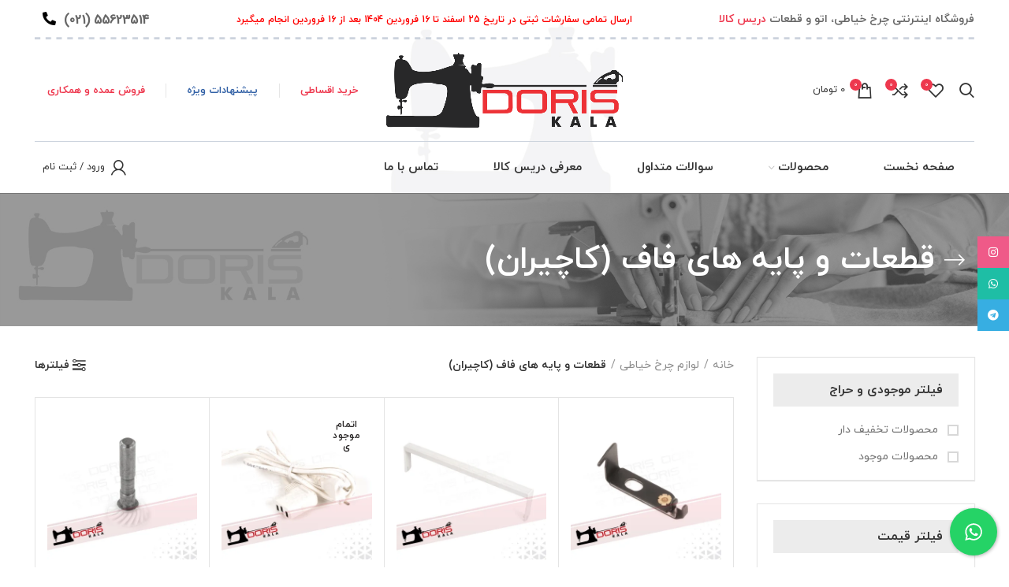

--- FILE ---
content_type: text/html; charset=UTF-8
request_url: https://doriskala.com/fa/product-category/sewing-machine-accessories/%D9%82%D8%B7%D8%B9%D8%A7%D8%AA-%D9%88-%D9%BE%D8%A7%DB%8C%D9%87-%D9%87%D8%A7%DB%8C-%D9%81%D8%A7%D9%81-%DA%A9%D8%A7%DA%86%DB%8C%D8%B1%D8%A7%D9%86/
body_size: 45493
content:
<!DOCTYPE html><html dir="rtl" lang="fa-IR"><head><meta charset="UTF-8"><link rel="profile" href="https://gmpg.org/xfn/11"><link rel="pingback" href="https://doriskala.com/fa/xmlrpc.php"> <script>window.MSInputMethodContext && document.documentMode && document.write('<script src="https://doriskala.com/fa/wp-content/themes/woodmart/js/libs/ie11CustomProperties.min.js"><\/script>');</script> <meta name='robots' content='index, follow, max-image-preview:large, max-snippet:-1, max-video-preview:-1' /><title>بایگانی‌های قطعات و پایه های فاف (کاچیران) - فروشگاه دریس</title><link rel="canonical" href="https://doriskala.com/fa/product-category/sewing-machine-accessories/قطعات-و-پایه-های-فاف-کاچیران/" /><link rel="next" href="https://doriskala.com/fa/product-category/sewing-machine-accessories/%d9%82%d8%b7%d8%b9%d8%a7%d8%aa-%d9%88-%d9%be%d8%a7%db%8c%d9%87-%d9%87%d8%a7%db%8c-%d9%81%d8%a7%d9%81-%da%a9%d8%a7%da%86%db%8c%d8%b1%d8%a7%d9%86/page/2/" /><meta property="og:locale" content="fa_IR" /><meta property="og:type" content="article" /><meta property="og:title" content="بایگانی‌های قطعات و پایه های فاف (کاچیران) - فروشگاه دریس" /><meta property="og:url" content="https://doriskala.com/fa/product-category/sewing-machine-accessories/قطعات-و-پایه-های-فاف-کاچیران/" /><meta property="og:site_name" content="فروشگاه دریس" /><meta name="twitter:card" content="summary_large_image" /> <script type="application/ld+json" class="yoast-schema-graph">{"@context":"https://schema.org","@graph":[{"@type":"WebSite","@id":"https://doriskala.com/fa/#website","url":"https://doriskala.com/fa/","name":"\u0641\u0631\u0648\u0634\u06af\u0627\u0647 \u062f\u0631\u06cc\u0633","description":"","potentialAction":[{"@type":"SearchAction","target":{"@type":"EntryPoint","urlTemplate":"https://doriskala.com/fa/?s={search_term_string}"},"query-input":"required name=search_term_string"}],"inLanguage":"fa-IR"},{"@type":"CollectionPage","@id":"https://doriskala.com/fa/product-category/sewing-machine-accessories/%d9%82%d8%b7%d8%b9%d8%a7%d8%aa-%d9%88-%d9%be%d8%a7%db%8c%d9%87-%d9%87%d8%a7%db%8c-%d9%81%d8%a7%d9%81-%da%a9%d8%a7%da%86%db%8c%d8%b1%d8%a7%d9%86/#webpage","url":"https://doriskala.com/fa/product-category/sewing-machine-accessories/%d9%82%d8%b7%d8%b9%d8%a7%d8%aa-%d9%88-%d9%be%d8%a7%db%8c%d9%87-%d9%87%d8%a7%db%8c-%d9%81%d8%a7%d9%81-%da%a9%d8%a7%da%86%db%8c%d8%b1%d8%a7%d9%86/","name":"\u0628\u0627\u06cc\u06af\u0627\u0646\u06cc\u200c\u0647\u0627\u06cc \u0642\u0637\u0639\u0627\u062a \u0648 \u067e\u0627\u06cc\u0647 \u0647\u0627\u06cc \u0641\u0627\u0641 (\u06a9\u0627\u0686\u06cc\u0631\u0627\u0646) - \u0641\u0631\u0648\u0634\u06af\u0627\u0647 \u062f\u0631\u06cc\u0633","isPartOf":{"@id":"https://doriskala.com/fa/#website"},"breadcrumb":{"@id":"https://doriskala.com/fa/product-category/sewing-machine-accessories/%d9%82%d8%b7%d8%b9%d8%a7%d8%aa-%d9%88-%d9%be%d8%a7%db%8c%d9%87-%d9%87%d8%a7%db%8c-%d9%81%d8%a7%d9%81-%da%a9%d8%a7%da%86%db%8c%d8%b1%d8%a7%d9%86/#breadcrumb"},"inLanguage":"fa-IR","potentialAction":[{"@type":"ReadAction","target":["https://doriskala.com/fa/product-category/sewing-machine-accessories/%d9%82%d8%b7%d8%b9%d8%a7%d8%aa-%d9%88-%d9%be%d8%a7%db%8c%d9%87-%d9%87%d8%a7%db%8c-%d9%81%d8%a7%d9%81-%da%a9%d8%a7%da%86%db%8c%d8%b1%d8%a7%d9%86/"]}]},{"@type":"BreadcrumbList","@id":"https://doriskala.com/fa/product-category/sewing-machine-accessories/%d9%82%d8%b7%d8%b9%d8%a7%d8%aa-%d9%88-%d9%be%d8%a7%db%8c%d9%87-%d9%87%d8%a7%db%8c-%d9%81%d8%a7%d9%81-%da%a9%d8%a7%da%86%db%8c%d8%b1%d8%a7%d9%86/#breadcrumb","itemListElement":[{"@type":"ListItem","position":1,"name":"\u062e\u0627\u0646\u0647","item":"https://doriskala.com/fa/"},{"@type":"ListItem","position":2,"name":"\u0644\u0648\u0627\u0632\u0645 \u0686\u0631\u062e \u062e\u06cc\u0627\u0637\u06cc","item":"https://doriskala.com/fa/product-category/sewing-machine-accessories/"},{"@type":"ListItem","position":3,"name":"\u0642\u0637\u0639\u0627\u062a \u0648 \u067e\u0627\u06cc\u0647 \u0647\u0627\u06cc \u0641\u0627\u0641 (\u06a9\u0627\u0686\u06cc\u0631\u0627\u0646)"}]}]}</script> <link rel='dns-prefetch' href='//use.fontawesome.com' /><link rel="alternate" type="application/rss+xml" title="فروشگاه دریس &raquo; خوراک" href="https://doriskala.com/fa/feed/" /><link rel="alternate" type="application/rss+xml" title="فروشگاه دریس &raquo; خوراک دیدگاه‌ها" href="https://doriskala.com/fa/comments/feed/" /><link rel="alternate" type="application/rss+xml" title="خوراک فروشگاه دریس &raquo; قطعات و پایه های فاف (کاچیران) دسته بندی" href="https://doriskala.com/fa/product-category/sewing-machine-accessories/%d9%82%d8%b7%d8%b9%d8%a7%d8%aa-%d9%88-%d9%be%d8%a7%db%8c%d9%87-%d9%87%d8%a7%db%8c-%d9%81%d8%a7%d9%81-%da%a9%d8%a7%da%86%db%8c%d8%b1%d8%a7%d9%86/feed/" /><style id='wp-img-auto-sizes-contain-inline-css' type='text/css'>img:is([sizes=auto i],[sizes^="auto," i]){contain-intrinsic-size:3000px 1500px}</style><link data-optimized="1" rel='stylesheet' id='bootstrap-css' href='https://doriskala.com/fa/wp-content/litespeed/css/3d6ed8fa61b6b2a7b5cb9280deaf91c2.css?ver=31519' type='text/css' media='all' /><link data-optimized="1" rel='stylesheet' id='woodmart-style-css' href='https://doriskala.com/fa/wp-content/litespeed/css/220459f040e0e7dcaa46990442a97087.css?ver=98e6d' type='text/css' media='all' /><link data-optimized="1" rel='stylesheet' id='wd-widget-price-filter-css' href='https://doriskala.com/fa/wp-content/litespeed/css/df3dc6aff396a5cd124f835f3cdca20c.css?ver=55f84' type='text/css' media='all' /><link data-optimized="1" rel='stylesheet' id='wp-block-library-rtl-css' href='https://doriskala.com/fa/wp-content/litespeed/css/4623d2a2abba9f3fdaf8cd3faf462ef0.css?ver=90455' type='text/css' media='all' /><link data-optimized="1" rel='stylesheet' id='wc-blocks-style-rtl-css' href='https://doriskala.com/fa/wp-content/litespeed/css/94a5a242644d05d1f8e0e5f77e3c91a9.css?ver=117fd' type='text/css' media='all' /><style id='global-styles-inline-css' type='text/css'>:root{--wp--preset--aspect-ratio--square:1;--wp--preset--aspect-ratio--4-3:4/3;--wp--preset--aspect-ratio--3-4:3/4;--wp--preset--aspect-ratio--3-2:3/2;--wp--preset--aspect-ratio--2-3:2/3;--wp--preset--aspect-ratio--16-9:16/9;--wp--preset--aspect-ratio--9-16:9/16;--wp--preset--color--black:#000;--wp--preset--color--cyan-bluish-gray:#abb8c3;--wp--preset--color--white:#fff;--wp--preset--color--pale-pink:#f78da7;--wp--preset--color--vivid-red:#cf2e2e;--wp--preset--color--luminous-vivid-orange:#ff6900;--wp--preset--color--luminous-vivid-amber:#fcb900;--wp--preset--color--light-green-cyan:#7bdcb5;--wp--preset--color--vivid-green-cyan:#00d084;--wp--preset--color--pale-cyan-blue:#8ed1fc;--wp--preset--color--vivid-cyan-blue:#0693e3;--wp--preset--color--vivid-purple:#9b51e0;--wp--preset--gradient--vivid-cyan-blue-to-vivid-purple:linear-gradient(135deg,#0693e3 0%,#9b51e0 100%);--wp--preset--gradient--light-green-cyan-to-vivid-green-cyan:linear-gradient(135deg,#7adcb4 0%,#00d082 100%);--wp--preset--gradient--luminous-vivid-amber-to-luminous-vivid-orange:linear-gradient(135deg,#fcb900 0%,#ff6900 100%);--wp--preset--gradient--luminous-vivid-orange-to-vivid-red:linear-gradient(135deg,#ff6900 0%,#cf2e2e 100%);--wp--preset--gradient--very-light-gray-to-cyan-bluish-gray:linear-gradient(135deg,#eee 0%,#a9b8c3 100%);--wp--preset--gradient--cool-to-warm-spectrum:linear-gradient(135deg,#4aeadc 0%,#9778d1 20%,#cf2aba 40%,#ee2c82 60%,#fb6962 80%,#fef84c 100%);--wp--preset--gradient--blush-light-purple:linear-gradient(135deg,#ffceec 0%,#9896f0 100%);--wp--preset--gradient--blush-bordeaux:linear-gradient(135deg,#fecda5 0%,#fe2d2d 50%,#6b003e 100%);--wp--preset--gradient--luminous-dusk:linear-gradient(135deg,#ffcb70 0%,#c751c0 50%,#4158d0 100%);--wp--preset--gradient--pale-ocean:linear-gradient(135deg,#fff5cb 0%,#b6e3d4 50%,#33a7b5 100%);--wp--preset--gradient--electric-grass:linear-gradient(135deg,#caf880 0%,#71ce7e 100%);--wp--preset--gradient--midnight:linear-gradient(135deg,#020381 0%,#2874fc 100%);--wp--preset--font-size--small:13px;--wp--preset--font-size--medium:20px;--wp--preset--font-size--large:36px;--wp--preset--font-size--x-large:42px;--wp--preset--font-family--inter:"Inter",sans-serif;--wp--preset--font-family--cardo:Cardo;--wp--preset--spacing--20:.44rem;--wp--preset--spacing--30:.67rem;--wp--preset--spacing--40:1rem;--wp--preset--spacing--50:1.5rem;--wp--preset--spacing--60:2.25rem;--wp--preset--spacing--70:3.38rem;--wp--preset--spacing--80:5.06rem;--wp--preset--shadow--natural:6px 6px 9px rgba(0,0,0,.2);--wp--preset--shadow--deep:12px 12px 50px rgba(0,0,0,.4);--wp--preset--shadow--sharp:6px 6px 0px rgba(0,0,0,.2);--wp--preset--shadow--outlined:6px 6px 0px -3px #fff,6px 6px #000;--wp--preset--shadow--crisp:6px 6px 0px #000}:where(.is-layout-flex){gap:.5em}:where(.is-layout-grid){gap:.5em}body .is-layout-flex{display:flex}.is-layout-flex{flex-wrap:wrap;align-items:center}.is-layout-flex>:is(*,div){margin:0}body .is-layout-grid{display:grid}.is-layout-grid>:is(*,div){margin:0}:where(.wp-block-columns.is-layout-flex){gap:2em}:where(.wp-block-columns.is-layout-grid){gap:2em}:where(.wp-block-post-template.is-layout-flex){gap:1.25em}:where(.wp-block-post-template.is-layout-grid){gap:1.25em}.has-black-color{color:var(--wp--preset--color--black) !important}.has-cyan-bluish-gray-color{color:var(--wp--preset--color--cyan-bluish-gray) !important}.has-white-color{color:var(--wp--preset--color--white) !important}.has-pale-pink-color{color:var(--wp--preset--color--pale-pink) !important}.has-vivid-red-color{color:var(--wp--preset--color--vivid-red) !important}.has-luminous-vivid-orange-color{color:var(--wp--preset--color--luminous-vivid-orange) !important}.has-luminous-vivid-amber-color{color:var(--wp--preset--color--luminous-vivid-amber) !important}.has-light-green-cyan-color{color:var(--wp--preset--color--light-green-cyan) !important}.has-vivid-green-cyan-color{color:var(--wp--preset--color--vivid-green-cyan) !important}.has-pale-cyan-blue-color{color:var(--wp--preset--color--pale-cyan-blue) !important}.has-vivid-cyan-blue-color{color:var(--wp--preset--color--vivid-cyan-blue) !important}.has-vivid-purple-color{color:var(--wp--preset--color--vivid-purple) !important}.has-black-background-color{background-color:var(--wp--preset--color--black) !important}.has-cyan-bluish-gray-background-color{background-color:var(--wp--preset--color--cyan-bluish-gray) !important}.has-white-background-color{background-color:var(--wp--preset--color--white) !important}.has-pale-pink-background-color{background-color:var(--wp--preset--color--pale-pink) !important}.has-vivid-red-background-color{background-color:var(--wp--preset--color--vivid-red) !important}.has-luminous-vivid-orange-background-color{background-color:var(--wp--preset--color--luminous-vivid-orange) !important}.has-luminous-vivid-amber-background-color{background-color:var(--wp--preset--color--luminous-vivid-amber) !important}.has-light-green-cyan-background-color{background-color:var(--wp--preset--color--light-green-cyan) !important}.has-vivid-green-cyan-background-color{background-color:var(--wp--preset--color--vivid-green-cyan) !important}.has-pale-cyan-blue-background-color{background-color:var(--wp--preset--color--pale-cyan-blue) !important}.has-vivid-cyan-blue-background-color{background-color:var(--wp--preset--color--vivid-cyan-blue) !important}.has-vivid-purple-background-color{background-color:var(--wp--preset--color--vivid-purple) !important}.has-black-border-color{border-color:var(--wp--preset--color--black) !important}.has-cyan-bluish-gray-border-color{border-color:var(--wp--preset--color--cyan-bluish-gray) !important}.has-white-border-color{border-color:var(--wp--preset--color--white) !important}.has-pale-pink-border-color{border-color:var(--wp--preset--color--pale-pink) !important}.has-vivid-red-border-color{border-color:var(--wp--preset--color--vivid-red) !important}.has-luminous-vivid-orange-border-color{border-color:var(--wp--preset--color--luminous-vivid-orange) !important}.has-luminous-vivid-amber-border-color{border-color:var(--wp--preset--color--luminous-vivid-amber) !important}.has-light-green-cyan-border-color{border-color:var(--wp--preset--color--light-green-cyan) !important}.has-vivid-green-cyan-border-color{border-color:var(--wp--preset--color--vivid-green-cyan) !important}.has-pale-cyan-blue-border-color{border-color:var(--wp--preset--color--pale-cyan-blue) !important}.has-vivid-cyan-blue-border-color{border-color:var(--wp--preset--color--vivid-cyan-blue) !important}.has-vivid-purple-border-color{border-color:var(--wp--preset--color--vivid-purple) !important}.has-vivid-cyan-blue-to-vivid-purple-gradient-background{background:var(--wp--preset--gradient--vivid-cyan-blue-to-vivid-purple) !important}.has-light-green-cyan-to-vivid-green-cyan-gradient-background{background:var(--wp--preset--gradient--light-green-cyan-to-vivid-green-cyan) !important}.has-luminous-vivid-amber-to-luminous-vivid-orange-gradient-background{background:var(--wp--preset--gradient--luminous-vivid-amber-to-luminous-vivid-orange) !important}.has-luminous-vivid-orange-to-vivid-red-gradient-background{background:var(--wp--preset--gradient--luminous-vivid-orange-to-vivid-red) !important}.has-very-light-gray-to-cyan-bluish-gray-gradient-background{background:var(--wp--preset--gradient--very-light-gray-to-cyan-bluish-gray) !important}.has-cool-to-warm-spectrum-gradient-background{background:var(--wp--preset--gradient--cool-to-warm-spectrum) !important}.has-blush-light-purple-gradient-background{background:var(--wp--preset--gradient--blush-light-purple) !important}.has-blush-bordeaux-gradient-background{background:var(--wp--preset--gradient--blush-bordeaux) !important}.has-luminous-dusk-gradient-background{background:var(--wp--preset--gradient--luminous-dusk) !important}.has-pale-ocean-gradient-background{background:var(--wp--preset--gradient--pale-ocean) !important}.has-electric-grass-gradient-background{background:var(--wp--preset--gradient--electric-grass) !important}.has-midnight-gradient-background{background:var(--wp--preset--gradient--midnight) !important}.has-small-font-size{font-size:var(--wp--preset--font-size--small) !important}.has-medium-font-size{font-size:var(--wp--preset--font-size--medium) !important}.has-large-font-size{font-size:var(--wp--preset--font-size--large) !important}.has-x-large-font-size{font-size:var(--wp--preset--font-size--x-large) !important}</style><style id='classic-theme-styles-inline-css' type='text/css'>/*! This file is auto-generated */
.wp-block-button__link{color:#fff;background-color:#32373c;border-radius:9999px;box-shadow:none;text-decoration:none;padding:calc(.667em + 2px) calc(1.333em + 2px);font-size:1.125em}.wp-block-file__button{background:#32373c;color:#fff;text-decoration:none}</style><link data-optimized="1" rel='stylesheet' id='cresta-whatsapp-chat-front-style-css' href='https://doriskala.com/fa/wp-content/litespeed/css/de4ff7608b7c91cdba2ecc5d6cf37cda.css?ver=a194d' type='text/css' media='all' /><link data-optimized="1" rel='stylesheet' id='digits-login-style-css' href='https://doriskala.com/fa/wp-content/litespeed/css/f70a2bb1ed578c2ea1f57d7127202b0f.css?ver=895be' type='text/css' media='all' /><link data-optimized="1" rel='stylesheet' id='digits-style-css' href='https://doriskala.com/fa/wp-content/litespeed/css/2df6650e940f59ffc40e75ccf0dd5e76.css?ver=265e6' type='text/css' media='all' /><style id='digits-style-inline-css' type='text/css'>#woocommerce-order-data .address p:nth-child(3) a,.woocommerce-customer-details--phone{text-align:right}</style><link data-optimized="1" rel='stylesheet' id='digits-login-style-rtl-css' href='https://doriskala.com/fa/wp-content/litespeed/css/d4c1cd1cbea2473eca9ccc7909823738.css?ver=278ed' type='text/css' media='all' /><style id='woocommerce-inline-inline-css' type='text/css'>.woocommerce form .form-row .required{visibility:visible}</style><link data-optimized="1" rel='stylesheet' id='brands-styles-css' href='https://doriskala.com/fa/wp-content/litespeed/css/cfbe3013751a632a7afc6dbf780b884d.css?ver=b6bf8' type='text/css' media='all' /><link data-optimized="1" rel='stylesheet' id='elementor-icons-css' href='https://doriskala.com/fa/wp-content/litespeed/css/da6fcd0d05096dd04589a6c47db02ca5.css?ver=7198c' type='text/css' media='all' /><link data-optimized="1" rel='stylesheet' id='elementor-frontend-legacy-css' href='https://doriskala.com/fa/wp-content/litespeed/css/08398b6f3f5ec830f7e33df09c916daf.css?ver=830ab' type='text/css' media='all' /><link data-optimized="1" rel='stylesheet' id='elementor-frontend-css' href='https://doriskala.com/fa/wp-content/litespeed/css/641de0f1aee8d83d2fa801e0e13587c1.css?ver=a1a80' type='text/css' media='all' /><style id='elementor-frontend-inline-css' type='text/css'>@font-face{font-family:eicons;src:url(https://doriskala.com/fa/wp-content/plugins/elementor/assets/lib/eicons/fonts/eicons.eot?5.10.0);src:url(https://doriskala.com/fa/wp-content/plugins/elementor/assets/lib/eicons/fonts/eicons.eot?5.10.0#iefix) format("embedded-opentype"),url(https://doriskala.com/fa/wp-content/plugins/elementor/assets/lib/eicons/fonts/eicons.woff2?5.10.0) format("woff2"),url(https://doriskala.com/fa/wp-content/plugins/elementor/assets/lib/eicons/fonts/eicons.woff?5.10.0) format("woff"),url(https://doriskala.com/fa/wp-content/plugins/elementor/assets/lib/eicons/fonts/eicons.ttf?5.10.0) format("truetype"),url(https://doriskala.com/fa/wp-content/plugins/elementor/assets/lib/eicons/fonts/eicons.svg?5.10.0#eicon) format("svg");font-weight:400;font-style:normal}</style><link data-optimized="1" rel='stylesheet' id='elementor-post-269-css' href='https://doriskala.com/fa/wp-content/litespeed/css/87b1e63bd3a6ee70f53ad8f180f6bf8c.css?ver=7052f' type='text/css' media='all' /><link data-optimized="1" rel='stylesheet' id='elementor-pro-css' href='https://doriskala.com/fa/wp-content/litespeed/css/8189ea30b75fab19d706e0f019bfca2a.css?ver=bc82a' type='text/css' media='all' /><link data-optimized="1" rel='stylesheet' id='elementor-post-5310-css' href='https://doriskala.com/fa/wp-content/litespeed/css/b823efa1a8deb1d1487e23e39dcb611b.css?ver=5007b' type='text/css' media='all' /><link data-optimized="1" rel='stylesheet' id='font-awesome-official-css' href='https://doriskala.com/fa/wp-content/litespeed/css/8c3d426f151d74193983cc017180243b.css?ver=0243b' type='text/css' media='all' integrity="sha384-DyZ88mC6Up2uqS4h/KRgHuoeGwBcD4Ng9SiP4dIRy0EXTlnuz47vAwmeGwVChigm" crossorigin="anonymous" /><link data-optimized="1" rel='stylesheet' id='e-animations-css' href='https://doriskala.com/fa/wp-content/litespeed/css/8de20b38750fb3c75d068fcea70fc267.css?ver=90dcd' type='text/css' media='all' /><link data-optimized="1" rel='stylesheet' id='child-style-css' href='https://doriskala.com/fa/wp-content/litespeed/css/5769be749be2769440c86b95b8a17d51.css?ver=74b8c' type='text/css' media='all' /><link data-optimized="1" rel='stylesheet' id='elementor-icons-shared-0-css' href='https://doriskala.com/fa/wp-content/litespeed/css/556af18e06634359733831d36c161652.css?ver=1a8a4' type='text/css' media='all' /><link data-optimized="1" rel='stylesheet' id='elementor-icons-fa-solid-css' href='https://doriskala.com/fa/wp-content/litespeed/css/5d73377f7d9e8904db18a61d000a17d6.css?ver=0820a' type='text/css' media='all' /><link data-optimized="1" rel='stylesheet' id='elementor-icons-fa-brands-css' href='https://doriskala.com/fa/wp-content/litespeed/css/34549e410155cccfbeb5249aad2ed379.css?ver=4fecb' type='text/css' media='all' /><link data-optimized="1" rel='stylesheet' id='elementor-icons-fa-regular-css' href='https://doriskala.com/fa/wp-content/litespeed/css/7bf6ddfcc1be88d082235ab02d25779a.css?ver=a9fad' type='text/css' media='all' /><link data-optimized="1" rel='stylesheet' id='wd-widget-recent-post-comments-css' href='https://doriskala.com/fa/wp-content/litespeed/css/1f14af8058ba2ab58523f2f4a46f3dcf.css?ver=75db5' type='text/css' media='all' /><link data-optimized="1" rel='stylesheet' id='wd-widget-wd-layered-nav-product-cat-css' href='https://doriskala.com/fa/wp-content/litespeed/css/06a6197c2693fffc1579d169be676fd5.css?ver=9b612' type='text/css' media='all' /><link data-optimized="1" rel='stylesheet' id='wd-widget-layered-nav-stock-status-css' href='https://doriskala.com/fa/wp-content/litespeed/css/078fb97ad0c12b8d27f9693fef50138c.css?ver=42ddd' type='text/css' media='all' /><link data-optimized="1" rel='stylesheet' id='wd-widget-slider-price-filter-css' href='https://doriskala.com/fa/wp-content/litespeed/css/83bd86b6f1d3ea5f9d73f603b28dce49.css?ver=b99d8' type='text/css' media='all' /><link data-optimized="1" rel='stylesheet' id='wd-footer-base-css' href='https://doriskala.com/fa/wp-content/litespeed/css/f0f479dcc1aad5a2636f7c5f4e6afb67.css?ver=89ecd' type='text/css' media='all' /><link data-optimized="1" rel='stylesheet' id='wd-wp-gutenberg-css' href='https://doriskala.com/fa/wp-content/litespeed/css/4a3e31da27a4ce8543ed268eab939581.css?ver=672f8' type='text/css' media='all' /><link data-optimized="1" rel='stylesheet' id='wd-wpcf7-css' href='https://doriskala.com/fa/wp-content/litespeed/css/f423d63a7f77cd8f1310410ec17b781b.css?ver=3f3e6' type='text/css' media='all' /><link data-optimized="1" rel='stylesheet' id='wd-mc4wp-css' href='https://doriskala.com/fa/wp-content/litespeed/css/4a88d4f17dfff9c714eaed20cd5345bd.css?ver=26639' type='text/css' media='all' /><link data-optimized="1" rel='stylesheet' id='wd-revolution-slider-css' href='https://doriskala.com/fa/wp-content/litespeed/css/4242454da64d6a64df3ef3fdad807c51.css?ver=c370e' type='text/css' media='all' /><link data-optimized="1" rel='stylesheet' id='wd-elementor-base-css' href='https://doriskala.com/fa/wp-content/litespeed/css/815076de28b2a40cbb4d93f7c76d10f2.css?ver=d29ce' type='text/css' media='all' /><link data-optimized="1" rel='stylesheet' id='wd-elementor-pro-base-css' href='https://doriskala.com/fa/wp-content/litespeed/css/505fdeea3087a127e4d820add873ffda.css?ver=2e311' type='text/css' media='all' /><link data-optimized="1" rel='stylesheet' id='wd-notices-fixed-css' href='https://doriskala.com/fa/wp-content/litespeed/css/745f658068b063b23346a9b0d12a9f4e.css?ver=9a10f' type='text/css' media='all' /><link data-optimized="1" rel='stylesheet' id='wd-woocommerce-base-css' href='https://doriskala.com/fa/wp-content/litespeed/css/04ce56e8d57e78d6ee2fdaff08afba46.css?ver=3331a' type='text/css' media='all' /><link data-optimized="1" rel='stylesheet' id='wd-page-shop-css' href='https://doriskala.com/fa/wp-content/litespeed/css/a86ce5fd21a33356539c3fdf156523e4.css?ver=e9432' type='text/css' media='all' /><link data-optimized="1" rel='stylesheet' id='wd-widget-active-filters-css' href='https://doriskala.com/fa/wp-content/litespeed/css/d51ef7702c33ee9c3359503548c6c624.css?ver=e6016' type='text/css' media='all' /><link data-optimized="1" rel='stylesheet' id='wd-header-base-css' href='https://doriskala.com/fa/wp-content/litespeed/css/8b78649ff8ed828416a176434800eb7e.css?ver=1ba35' type='text/css' media='all' /><link data-optimized="1" rel='stylesheet' id='wd-mod-tools-css' href='https://doriskala.com/fa/wp-content/litespeed/css/76b17d210bd8ab585108c59849d3a7e1.css?ver=bb772' type='text/css' media='all' /><link data-optimized="1" rel='stylesheet' id='wd-header-elements-base-css' href='https://doriskala.com/fa/wp-content/litespeed/css/2d16c91ac52066060bc0c56699c23baf.css?ver=c3656' type='text/css' media='all' /><link data-optimized="1" rel='stylesheet' id='wd-header-divider-css' href='https://doriskala.com/fa/wp-content/litespeed/css/b940508a81fbd29f0d061a041270f8df.css?ver=7cf2e' type='text/css' media='all' /><link data-optimized="1" rel='stylesheet' id='wd-header-search-css' href='https://doriskala.com/fa/wp-content/litespeed/css/3bb2375cf6ffd4b2c7e0bb6b9c9cd2f2.css?ver=25ebd' type='text/css' media='all' /><link data-optimized="1" rel='stylesheet' id='wd-header-cart-side-css' href='https://doriskala.com/fa/wp-content/litespeed/css/8f9598f3ddffacfadde1459953cb6762.css?ver=e63d6' type='text/css' media='all' /><link data-optimized="1" rel='stylesheet' id='wd-header-cart-css' href='https://doriskala.com/fa/wp-content/litespeed/css/e417b42a7f3adc8414581b1a1c03bc1c.css?ver=5676a' type='text/css' media='all' /><link data-optimized="1" rel='stylesheet' id='wd-widget-shopping-cart-css' href='https://doriskala.com/fa/wp-content/litespeed/css/52868632fb332a69309d1e6b3af536e6.css?ver=590a8' type='text/css' media='all' /><link data-optimized="1" rel='stylesheet' id='wd-widget-product-list-css' href='https://doriskala.com/fa/wp-content/litespeed/css/73d3f828b722d29dce3b44541197dfa2.css?ver=96b44' type='text/css' media='all' /><link data-optimized="1" rel='stylesheet' id='wd-header-my-account-css' href='https://doriskala.com/fa/wp-content/litespeed/css/66bf0a15aef1c2ea08d9953eb8a1231a.css?ver=64705' type='text/css' media='all' /><link data-optimized="1" rel='stylesheet' id='wd-page-title-css' href='https://doriskala.com/fa/wp-content/litespeed/css/b97c149478d0976a2523557a78d0f3a7.css?ver=4a2de' type='text/css' media='all' /><link data-optimized="1" rel='stylesheet' id='wd-off-canvas-sidebar-css' href='https://doriskala.com/fa/wp-content/litespeed/css/5fdf0858e393d70c005ab76c681aee0a.css?ver=a7543' type='text/css' media='all' /><link data-optimized="1" rel='stylesheet' id='wd-shop-filter-area-css' href='https://doriskala.com/fa/wp-content/litespeed/css/e26c09f15c012dfc4aba7a7991f58716.css?ver=448d6' type='text/css' media='all' /><link data-optimized="1" rel='stylesheet' id='wd-sticky-loader-css' href='https://doriskala.com/fa/wp-content/litespeed/css/d8acd13777b406e4db84f9834f2da132.css?ver=b4c91' type='text/css' media='all' /><link data-optimized="1" rel='stylesheet' id='wd-bordered-product-css' href='https://doriskala.com/fa/wp-content/litespeed/css/8fede3b5844a3f740f6fb066ae72a923.css?ver=f662c' type='text/css' media='all' /><link data-optimized="1" rel='stylesheet' id='wd-product-loop-css' href='https://doriskala.com/fa/wp-content/litespeed/css/f7a656e5431fb9a9bd18175c48caef3f.css?ver=4abd6' type='text/css' media='all' /><link data-optimized="1" rel='stylesheet' id='wd-product-loop-standard-css' href='https://doriskala.com/fa/wp-content/litespeed/css/4a3030dd4b40cb45bfceee829410fad8.css?ver=97543' type='text/css' media='all' /><link data-optimized="1" rel='stylesheet' id='wd-categories-loop-css' href='https://doriskala.com/fa/wp-content/litespeed/css/4b019701d9b1411c10a54d2a7fc44d7b.css?ver=ba899' type='text/css' media='all' /><link data-optimized="1" rel='stylesheet' id='wd-categories-loop-default-css' href='https://doriskala.com/fa/wp-content/litespeed/css/b4dd05efa72e8406e124c02477b617fa.css?ver=561f6' type='text/css' media='all' /><link data-optimized="1" rel='stylesheet' id='wd-mfp-popup-css' href='https://doriskala.com/fa/wp-content/litespeed/css/435d8124dc495e6b08c23101eb5ac381.css?ver=a4a7d' type='text/css' media='all' /><link data-optimized="1" rel='stylesheet' id='wd-add-to-cart-popup-css' href='https://doriskala.com/fa/wp-content/litespeed/css/1e49c965a38123f0f744534d5a406599.css?ver=2716d' type='text/css' media='all' /><link data-optimized="1" rel='stylesheet' id='wd-owl-carousel-css' href='https://doriskala.com/fa/wp-content/litespeed/css/648d8893f0f2a9552710ab771180b1ce.css?ver=42900' type='text/css' media='all' /><link data-optimized="1" rel='stylesheet' id='wd-banner-css' href='https://doriskala.com/fa/wp-content/litespeed/css/95e9ead67b06296627c8e480fb8ab3bc.css?ver=369ce' type='text/css' media='all' /><link data-optimized="1" rel='stylesheet' id='wd-info-box-css' href='https://doriskala.com/fa/wp-content/litespeed/css/c46f6fae50b27883a5a69d8adf997f2e.css?ver=12a87' type='text/css' media='all' /><link data-optimized="1" rel='stylesheet' id='wd-scroll-top-css' href='https://doriskala.com/fa/wp-content/litespeed/css/f6086d8100708e0820d1c8accb570897.css?ver=bfd16' type='text/css' media='all' /><link data-optimized="1" rel='stylesheet' id='wd-header-my-account-sidebar-css' href='https://doriskala.com/fa/wp-content/litespeed/css/4d7c74cf3425f3d6e35912ea0878ee27.css?ver=6c2c4' type='text/css' media='all' /><link data-optimized="1" rel='stylesheet' id='wd-social-icons-css' href='https://doriskala.com/fa/wp-content/litespeed/css/f55b24eef137d4d125dcc24f01eb98ec.css?ver=82485' type='text/css' media='all' /><link data-optimized="1" rel='stylesheet' id='wd-sticky-social-buttons-css' href='https://doriskala.com/fa/wp-content/litespeed/css/75e55fdd130dec8412ef995a4a6f278e.css?ver=9ab79' type='text/css' media='all' /><link data-optimized="1" rel='stylesheet' id='wd-bottom-toolbar-css' href='https://doriskala.com/fa/wp-content/litespeed/css/bc6ba491a63d5d6804a236eeddea1083.css?ver=e38c0' type='text/css' media='all' /><link data-optimized="1" rel='stylesheet' id='xts-style-header_246188-css' href='https://doriskala.com/fa/wp-content/litespeed/css/d30a2e884c9e74bc476a80f5b084a83c.css?ver=030e5' type='text/css' media='all' /><link data-optimized="1" rel='stylesheet' id='xts-style-theme_settings_default-css' href='https://doriskala.com/fa/wp-content/litespeed/css/db5f561f001e4914134fa0bbede2d095.css?ver=b1cf3' type='text/css' media='all' /><link data-optimized="1" rel='stylesheet' id='font-awesome-official-v4shim-css' href='https://doriskala.com/fa/wp-content/litespeed/css/e59f02012a5c1d25d246ba5d0c417337.css?ver=17337' type='text/css' media='all' integrity="sha384-Vq76wejb3QJM4nDatBa5rUOve+9gkegsjCebvV/9fvXlGWo4HCMR4cJZjjcF6Viv" crossorigin="anonymous" /><style id='font-awesome-official-v4shim-inline-css' type='text/css'>@font-face{font-family:"FontAwesome";font-display:block;src:url("https://use.fontawesome.com/releases/v5.15.4/webfonts/fa-brands-400.eot"),url("https://use.fontawesome.com/releases/v5.15.4/webfonts/fa-brands-400.eot?#iefix") format("embedded-opentype"),url("https://use.fontawesome.com/releases/v5.15.4/webfonts/fa-brands-400.woff2") format("woff2"),url("https://use.fontawesome.com/releases/v5.15.4/webfonts/fa-brands-400.woff") format("woff"),url("https://use.fontawesome.com/releases/v5.15.4/webfonts/fa-brands-400.ttf") format("truetype"),url("https://use.fontawesome.com/releases/v5.15.4/webfonts/fa-brands-400.svg#fontawesome") format("svg")}@font-face{font-family:"FontAwesome";font-display:block;src:url("https://use.fontawesome.com/releases/v5.15.4/webfonts/fa-solid-900.eot"),url("https://use.fontawesome.com/releases/v5.15.4/webfonts/fa-solid-900.eot?#iefix") format("embedded-opentype"),url("https://use.fontawesome.com/releases/v5.15.4/webfonts/fa-solid-900.woff2") format("woff2"),url("https://use.fontawesome.com/releases/v5.15.4/webfonts/fa-solid-900.woff") format("woff"),url("https://use.fontawesome.com/releases/v5.15.4/webfonts/fa-solid-900.ttf") format("truetype"),url("https://use.fontawesome.com/releases/v5.15.4/webfonts/fa-solid-900.svg#fontawesome") format("svg")}@font-face{font-family:"FontAwesome";font-display:block;src:url("https://use.fontawesome.com/releases/v5.15.4/webfonts/fa-regular-400.eot"),url("https://use.fontawesome.com/releases/v5.15.4/webfonts/fa-regular-400.eot?#iefix") format("embedded-opentype"),url("https://use.fontawesome.com/releases/v5.15.4/webfonts/fa-regular-400.woff2") format("woff2"),url("https://use.fontawesome.com/releases/v5.15.4/webfonts/fa-regular-400.woff") format("woff"),url("https://use.fontawesome.com/releases/v5.15.4/webfonts/fa-regular-400.ttf") format("truetype"),url("https://use.fontawesome.com/releases/v5.15.4/webfonts/fa-regular-400.svg#fontawesome") format("svg");unicode-range:U+F004-F005,U+F007,U+F017,U+F022,U+F024,U+F02E,U+F03E,U+F044,U+F057-F059,U+F06E,U+F070,U+F075,U+F07B-F07C,U+F080,U+F086,U+F089,U+F094,U+F09D,U+F0A0,U+F0A4-F0A7,U+F0C5,U+F0C7-F0C8,U+F0E0,U+F0EB,U+F0F3,U+F0F8,U+F0FE,U+F111,U+F118-F11A,U+F11C,U+F133,U+F144,U+F146,U+F14A,U+F14D-F14E,U+F150-F152,U+F15B-F15C,U+F164-F165,U+F185-F186,U+F191-F192,U+F1AD,U+F1C1-F1C9,U+F1CD,U+F1D8,U+F1E3,U+F1EA,U+F1F6,U+F1F9,U+F20A,U+F247-F249,U+F24D,U+F254-F25B,U+F25D,U+F267,U+F271-F274,U+F279,U+F28B,U+F28D,U+F2B5-F2B6,U+F2B9,U+F2BB,U+F2BD,U+F2C1-F2C2,U+F2D0,U+F2D2,U+F2DC,U+F2ED,U+F328,U+F358-F35B,U+F3A5,U+F3D1,U+F410,U+F4AD}</style><link data-optimized="1" rel='stylesheet' id='google-fonts-1-css' href='https://doriskala.com/fa/wp-content/litespeed/css/f8793e8f5609a7c1ca4d3f81c54eb998.css?ver=eb998' type='text/css' media='all' /><link data-optimized="1" rel='stylesheet' id='abzarwp-fonts-css' href='https://doriskala.com/fa/wp-content/litespeed/css/2bc1302e1ccd6a84c19603931af127bb.css?ver=e9645' type='text/css' media='all' /> <script type="text/javascript" src="https://doriskala.com/fa/wp-includes/js/jquery/jquery.min.js?ver=3.7.1" id="jquery-core-js"></script> <script type="text/javascript" src="https://doriskala.com/fa/wp-includes/js/jquery/jquery-migrate.min.js?ver=3.4.1" id="jquery-migrate-js"></script> <script type="text/javascript" src="https://doriskala.com/fa/wp-content/plugins/woocommerce/assets/js/jquery-blockui/jquery.blockUI.min.js?ver=2.7.0-wc.9.6.1" id="jquery-blockui-js" defer="defer" data-wp-strategy="defer"></script> <script type="text/javascript" id="wc-add-to-cart-js-extra">/*  */
var wc_add_to_cart_params = {"ajax_url":"/fa/wp-admin/admin-ajax.php","wc_ajax_url":"/fa/?wc-ajax=%%endpoint%%","i18n_view_cart":"\u0645\u0634\u0627\u0647\u062f\u0647 \u0633\u0628\u062f \u062e\u0631\u06cc\u062f","cart_url":"https://doriskala.com/fa/cart/","is_cart":"","cart_redirect_after_add":"no"};
//# sourceURL=wc-add-to-cart-js-extra
/*  */</script> <script type="text/javascript" src="https://doriskala.com/fa/wp-content/plugins/woocommerce/assets/js/frontend/add-to-cart.min.js?ver=9.6.1" id="wc-add-to-cart-js" defer="defer" data-wp-strategy="defer"></script> <script type="text/javascript" src="https://doriskala.com/fa/wp-content/plugins/woocommerce/assets/js/js-cookie/js.cookie.min.js?ver=2.1.4-wc.9.6.1" id="js-cookie-js" defer="defer" data-wp-strategy="defer"></script> <script type="text/javascript" id="woocommerce-js-extra">/*  */
var woocommerce_params = {"ajax_url":"/fa/wp-admin/admin-ajax.php","wc_ajax_url":"/fa/?wc-ajax=%%endpoint%%"};
//# sourceURL=woocommerce-js-extra
/*  */</script> <script type="text/javascript" src="https://doriskala.com/fa/wp-content/plugins/woocommerce/assets/js/frontend/woocommerce.min.js?ver=9.6.1" id="woocommerce-js" defer="defer" data-wp-strategy="defer"></script> <script type="text/javascript" src="https://doriskala.com/fa/wp-content/themes/woodmart/js/libs/device.min.js?ver=6.1.5" id="wd-device-library-js"></script> <link rel="https://api.w.org/" href="https://doriskala.com/fa/wp-json/" /><link rel="alternate" title="JSON" type="application/json" href="https://doriskala.com/fa/wp-json/wp/v2/product_cat/192" /><link rel="EditURI" type="application/rsd+xml" title="RSD" href="https://doriskala.com/fa/xmlrpc.php?rsd" /><link data-optimized="1" rel="stylesheet" href="https://doriskala.com/fa/wp-content/litespeed/css/763a0a923d1b35a86b6171190fb0210f.css?ver=0210f" type="text/css" media="screen" /><meta name="generator" content="WordPress 6.9" /><meta name="generator" content="WooCommerce 9.6.1" /><style id='cresta-help-chat-inline-css'>.cresta-whatsapp-chat-box,.cresta-whatsapp-chat-button{z-index:1000}.cresta-whatsapp-chat-container,.cresta-whatsapp-chat-container-button{z-index:999}.cresta-whatsapp-chat-overlay{z-index:998}</style>
 <script async src="https://www.googletagmanager.com/gtag/js?id=G-QD4CFJGZL7"></script> <script>window.dataLayer = window.dataLayer || [];
  function gtag(){dataLayer.push(arguments);}
  gtag('js', new Date());

  gtag('config', 'G-QD4CFJGZL7');</script> <meta name="theme-color" content="rgb(238,56,78)"><meta name="viewport" content="width=device-width, initial-scale=1.0, maximum-scale=1.0, user-scalable=no">
<noscript><style>.woocommerce-product-gallery{ opacity: 1 !important; }</style></noscript><meta name="generator" content="Powered by Slider Revolution 6.5.3 - responsive, Mobile-Friendly Slider Plugin for WordPress with comfortable drag and drop interface." /><style class='wp-fonts-local' type='text/css'>@font-face{font-family:Inter;font-style:normal;font-weight:300 900;font-display:fallback;src:url('https://doriskala.com/fa/wp-content/plugins/woocommerce/assets/fonts/Inter-VariableFont_slnt,wght.woff2') format('woff2');font-stretch:normal}@font-face{font-family:Cardo;font-style:normal;font-weight:400;font-display:fallback;src:url('https://doriskala.com/fa/wp-content/plugins/woocommerce/assets/fonts/cardo_normal_400.woff2') format('woff2')}</style><link rel="icon" href="https://doriskala.com/fa/wp-content/uploads/2021/11/cropped-logoo-2-32x32.png" sizes="32x32" /><link rel="icon" href="https://doriskala.com/fa/wp-content/uploads/2021/11/cropped-logoo-2-192x192.png" sizes="192x192" /><link rel="apple-touch-icon" href="https://doriskala.com/fa/wp-content/uploads/2021/11/cropped-logoo-2-180x180.png" /><meta name="msapplication-TileImage" content="https://doriskala.com/fa/wp-content/uploads/2021/11/cropped-logoo-2-270x270.png" /> <script type="text/javascript">function setREVStartSize(e){
			//window.requestAnimationFrame(function() {				 
				window.RSIW = window.RSIW===undefined ? window.innerWidth : window.RSIW;	
				window.RSIH = window.RSIH===undefined ? window.innerHeight : window.RSIH;	
				try {								
					var pw = document.getElementById(e.c).parentNode.offsetWidth,
						newh;
					pw = pw===0 || isNaN(pw) ? window.RSIW : pw;
					e.tabw = e.tabw===undefined ? 0 : parseInt(e.tabw);
					e.thumbw = e.thumbw===undefined ? 0 : parseInt(e.thumbw);
					e.tabh = e.tabh===undefined ? 0 : parseInt(e.tabh);
					e.thumbh = e.thumbh===undefined ? 0 : parseInt(e.thumbh);
					e.tabhide = e.tabhide===undefined ? 0 : parseInt(e.tabhide);
					e.thumbhide = e.thumbhide===undefined ? 0 : parseInt(e.thumbhide);
					e.mh = e.mh===undefined || e.mh=="" || e.mh==="auto" ? 0 : parseInt(e.mh,0);		
					if(e.layout==="fullscreen" || e.l==="fullscreen") 						
						newh = Math.max(e.mh,window.RSIH);					
					else{					
						e.gw = Array.isArray(e.gw) ? e.gw : [e.gw];
						for (var i in e.rl) if (e.gw[i]===undefined || e.gw[i]===0) e.gw[i] = e.gw[i-1];					
						e.gh = e.el===undefined || e.el==="" || (Array.isArray(e.el) && e.el.length==0)? e.gh : e.el;
						e.gh = Array.isArray(e.gh) ? e.gh : [e.gh];
						for (var i in e.rl) if (e.gh[i]===undefined || e.gh[i]===0) e.gh[i] = e.gh[i-1];
											
						var nl = new Array(e.rl.length),
							ix = 0,						
							sl;					
						e.tabw = e.tabhide>=pw ? 0 : e.tabw;
						e.thumbw = e.thumbhide>=pw ? 0 : e.thumbw;
						e.tabh = e.tabhide>=pw ? 0 : e.tabh;
						e.thumbh = e.thumbhide>=pw ? 0 : e.thumbh;					
						for (var i in e.rl) nl[i] = e.rl[i]<window.RSIW ? 0 : e.rl[i];
						sl = nl[0];									
						for (var i in nl) if (sl>nl[i] && nl[i]>0) { sl = nl[i]; ix=i;}															
						var m = pw>(e.gw[ix]+e.tabw+e.thumbw) ? 1 : (pw-(e.tabw+e.thumbw)) / (e.gw[ix]);					
						newh =  (e.gh[ix] * m) + (e.tabh + e.thumbh);
					}				
					if(window.rs_init_css===undefined) window.rs_init_css = document.head.appendChild(document.createElement("style"));					
					document.getElementById(e.c).height = newh+"px";
					window.rs_init_css.innerHTML += "#"+e.c+"_wrapper { height: "+newh+"px }";				
				} catch(e){
					console.log("Failure at Presize of Slider:" + e)
				}					   
			//});
		  };</script> <style type="text/css" id="wp-custom-css">.wd-hover-quick .wd-add-btn{visibility:visible !important}form#mc4wp-form-1 input[type=email]{margin-right:-78px;border:2px solid #919aa7;background:#f7f7f7}.mc4wp-form input[type=submit]{border-radius:var(--btn-accent-brd-radius);color:#000;box-shadow:var(--btn-accent-box-shadow);background-color:#c0c8d5}.mc4wp-form>div>p:first-child{flex:1 1 240px;max-width:240px;width:100%}.elementor-67 .elementor-element.elementor-element-cc4ef6f .elementor-icon-list-item:not(:last-child):after{right:0}.elementor-67 .elementor-element.elementor-element-fe0cb15 .elementor-social-icon{background-color:transparent !important}.head-foot .box-icon-align-right .box-icon-wrapper{margin-left:10px}.blog-design-meta-image.has-post-thumbnail .wd-post-header{display:none}article.blog-design-meta-image{background-color:#fff}.wd-post-content{margin-top:0;padding:50px 20px;text-align:center;background-image:url(https://doriskala.com/fa/wp-content/uploads/2021/11/bg-blog.png);background-repeat:no-repeat;background-position:135% 166%}.owl-dots .owl-dot.active span{background-color:#606a7a;border-color:#606a7a}.owl-dots .owl-dot span{display:block;margin:5px;width:20px;height:20px;border:2px solid #c0c8d5;border-radius:3px;-webkit-transition:all .25s ease;transition:all .25s ease;background:#c0c8d5}.owl-dots .owl-dot:not(.active):hover span{border-color:#606a7a}.wd-post-thumb{margin-bottom:0}.meta-post-categories>a:before{content:"\f03a";padding:3px 0 0 4px;font-family:'FontAwesome';font-size:13px;color:#959595;vertical-align:middle}.blog-design-meta-image .wd-post-entry-meta{display:-webkit-inline-box}.wd-read-more a:after{margin-top:15px;font-family:'FontAwesome';content:"\f060";padding-right:12px;color:#ee384e}.wd-read-more a{color:#777}.wd-read-more a{float:left}.product-grid-item{text-align:center;background:#fff;padding:13px 22px}.product-grid-item .product-element-top{margin-bottom:30px}.product-grid-item .wd-entities-title{font-weight:700}.product-grid-item:hover{box-shadow:0px 1px 8px #8787876b}.product-grid-item:hover .wd-buttons[class*=wd-pos-r]{opacity:1;transform:translateY(0) translateZ(0);box-shadow:0px 1px 8px #8787876b;left:0;border:1px solid #8787876b}.elementor-element .Afer-slide1.elementor-widget.elementor-widget-image-box .elementor-image-box-title{text-align:center;margin-bottom:3px;font-size:13px;padding:0 22px;border-bottom:2px solid #e8e8e8;width:79%;line-height:60px}.elementor-element .Afer-slide-width.elementor-widget.elementor-widget-image-box .elementor-image-box-title{margin-bottom:3px;font-size:13px;padding:0 10px;border-bottom:2px solid #e8e8e8;width:82%;line-height:60px;text-align:center}.elementor-element .Afer-slide2.elementor-widget.elementor-widget-image-box .elementor-image-box-title{margin-bottom:3px;font-size:13px;padding:0 70px;border-bottom:2px solid #e8e8e8;width:80%;line-height:60px}.elementor-element .Afer-slide3.elementor-widget.elementor-widget-image-box .elementor-image-box-title{text-align:center;margin-bottom:3px;font-size:13px;padding:0 37px;border-bottom:2px solid #e8e8e8;width:80%;line-height:60px}.wd-btn-arrow{color:#808997}.wd-header-text.set-cont-mb-s.reset-last-child.phone-head.whb-text-element{font-size:17px;color:#000 !important}.wd-header-text.set-cont-mb-s.reset-last-child.txt-head.whb-text-element{font-size:14px !important}.wd-header-text.set-cont-mb-s.reset-last-child.phone-head a{color:#000 !important}.whb-top-bar-inner{background-image:url(https://doriskala.com/fa/wp-content/uploads/2021/11/header-end.png);background-repeat:no-repeat;background-position:bottom;background-size:contain}.whb-main-header{background:url(https://doriskala.com/fa/wp-content/uploads/2021/11/img-bghead.jpg) !important;background-repeat:no-repeat;background-size:cover !important;background-repeat:no-repeat !important;background-position:center !important}.whb-color-dark:not(.whb-with-bg){background-color:transparent !important}.phone-head span{padding-left:10px;font-family:'IRANSansWeb_FaNum'}.wd-nav>li>a{position:relative;display:flex;align-items:center;flex-direction:row;padding-right:35px;padding-left:35px;font-weight:600;font-size:15px !important;text-transform:uppercase;line-height:1.2;font-weight:700 !important}.wd-sub-menu li a:hover{border-bottom:2px solid #ee384e;color:#ee384e}.wd-sub-menu li a{border-bottom:2px solid #eee}.wd-nav[class*=wd-style-]>li.current-menu-item>a,.wd-nav[class*=wd-style-]>li.wd-active>a{color:#ee384e !important}.titr-menu2{text-align:center;font-size:13px;padding:0 !important}.titr-menu2 a,.phone-head a{color:#000}.titr-menu2 a:hover,.phone-head a:hover{color:#ee384e}rs-layer:not(.rs-wtbindex),.rs-layer:not(.rs-wtbindex),rs-alyer *:not(.rs-wtbindex),.rs-layer *:not(.rs-wtbindex){font-family:'IRANSans'!important}.wd-post-content:hover{box-shadow:0px 1px 5px #00000052}.wd-post-thumb{position:relative;margin-bottom:0 !important}.elementor-1056 .elementor-element.elementor-element-57a3bca1:not(.elementor-motion-effects-element-type-background)>.elementor-column-wrap,.elementor-1056 .elementor-element.elementor-element-57a3bca1>.elementor-column-wrap>.elementor-motion-effects-container>.elementor-motion-effects-layer{background-color:transparent !important}.single-product div.yith-par-message,.single-product .yith-par-message-variation{padding:15px 0 !important;margin:5px 0;font-size:12px !important}.elementor-67 .elementor-element.elementor-element-27562b9 .elementor-column-gap-custom .elementor-column>.elementor-element-populated{padding:24px 40px 10px !important}input.wpcf7-form-control:focus,textarea.wpcf7-form-control.wpcf7-textarea:focus{border:2px solid #ee384e}.product-grid-item .quantity{display:none}.wd-hover-tiled .product-wrapper{box-shadow:none !important}.wd-hover-tiled .product-element-bottom{padding:15px 20px;background-color:#fff;text-align:center}img.wpcf7-form-control.wpcf7-captchac.wpcf7-captcha-captcha-778{margin:10px !important}.wd-post-cat.wd-style-default a:before{content:"\f03a";padding:3px 0 0 4px;font-family:'FontAwesome';font-size:13px;color:#ee384e;vertical-align:middle}.blog-design-meta-image .wd-post-cat:not(:last-child):after{content:"\f017";padding:3px 4px 0 0;font-family:'FontAwesome';font-size:16px;color:#ee384e;vertical-align:middle}.blog-design-meta-image .wd-post-cat:not(:last-child){margin-left:5px}.wd-post-cat.wd-style-default a,.wd-meta-date{color:#484949}.blog-design-meta-image .wd-entities-title{margin-bottom:10px;font-size:26px;font-weight:700}@media (min-width:1025px){.title-size-default .title{font-size:40px !important}}@media (max-width:480px){.whb-top-bar .wd-header-text{font-size:11px !important;line-height:1.2}.cresta-whatsapp-chat-box{bottom:60px !important}.wd-hover-standard .add-to-cart-loop span{font-size:9px !important}.wd-header-text.set-cont-mb-s.reset-last-child.phone-head.whb-text-element{font-size:13px}.wd-header-divider.whb-divider-default.sep-mob-head.whb-divider-element{padding:0 12px}}.widget_price_filter .price_slider_amount .price_label{font-size:12px !important}tr.woocommerce-product-attributes-item:hover{background-color:#ff313e29}tr.woocommerce-product-attributes-item{padding:10px 20px !important}th.woocommerce-product-attributes-item__label{padding:15px 10px !important}.wd-dropdown-menu.wd-design-default .wd-dropdown{top:-13px;right:100%;margin:0 0 0 20px}.elementor-element .Afer-slide4.elementor-widget.elementor-widget-image-box .elementor-image-box-title{margin-bottom:3px;font-size:13px;padding:0 7px;border-bottom:2px solid #e8e8e8;width:71%;line-height:60px}</style><style></style><link data-optimized="1" rel='stylesheet' id='rs-plugin-settings-css' href='https://doriskala.com/fa/wp-content/litespeed/css/8f057c6de5d67fbb1368f0c7da411ce8.css?ver=ffdeb' type='text/css' media='all' /><style id='rs-plugin-settings-inline-css' type='text/css'></style></head><body data-rsssl=1 class="rtl archive tax-product_cat term-192 wp-theme-woodmart wp-child-theme-woodmart-child theme-woodmart woocommerce woocommerce-page woocommerce-no-js wrapper-custom  form-style-rounded  form-border-width-2 categories-accordion-on woodmart-archive-shop woodmart-ajax-shop-on offcanvas-sidebar-mobile offcanvas-sidebar-tablet notifications-sticky sticky-toolbar-on elementor-default elementor-kit-269"><div class="website-wrapper"><header class="whb-header whb-sticky-shadow whb-scroll-slide whb-sticky-real whb-hide-on-scroll"><div class="whb-main-header"><div class="whb-row whb-top-bar whb-not-sticky-row whb-without-bg whb-without-border whb-color-dark whb-flex-flex-middle"><div class="container"><div class="whb-flex-row whb-top-bar-inner"><div class="whb-column whb-col-left whb-visible-lg"><div class="wd-header-text set-cont-mb-s reset-last-child txt-head whb-text-element"><strong><span style="color: #666666;">فروشگاه اینترنتی چرخ خیاطی، اتو و قطعات</span> <a href="https://doriskala.com/fa">دریس کالا</a></strong></div></div><div class="whb-column whb-col-center whb-visible-lg"><div class="wd-header-text set-cont-mb-s reset-last-child  whb-text-element"><p style="text-align: center;"><span style="color: #ff0000;"><strong>ارسال تمامی سفارشات ثبتی در تاریخ 25 اسفند تا 16 فروردین 1404 بعد از 16 فروردین انجام میگیرد</strong></span></p></div></div><div class="whb-column whb-col-right whb-visible-lg"><div class="wd-header-text set-cont-mb-s reset-last-child phone-head whb-text-element"><a href="tel:+982155623514"><i class="fas fa-phone-alt" aria-hidden="true"><span style="color: #666666;">(021) 55623514</span></i></a></div><div class="whb-space-element " style="width:10px;"></div></div><div class="whb-column whb-col-mobile whb-hidden-lg"><div class="wd-header-text set-cont-mb-s reset-last-child titr-menu2 whb-text-element"><strong><span style="color: #ee384e;"><a style="color: #ee384e;" href="https://doriskala.com/fa/buy-now-pay-later/">خرید اقساطی</a></span></strong></div><div class="wd-header-divider whb-divider-default sep-mob-head whb-divider-element"></div><div class="wd-header-text set-cont-mb-s reset-last-child titr-menu2 whb-text-element"><strong><span style="color: #3261a6;"><a style="color: #3261a6;" href="https://doriskala.com/fa/on-sale/">پیشنهادات ویژه</a></span></strong></div><div class="wd-header-divider whb-divider-default sep-mob-head whb-divider-element"></div><div class="wd-header-text set-cont-mb-s reset-last-child titr-menu2 whb-text-element"><strong><span style="color: #ee384e;"><a style="color: #ee384e;" href="https://doriskala.com/fa/wholesale-sales-and-cooperation">فروش عمده و همکاری</a></span></strong></div></div></div></div></div><div class="whb-row whb-general-header whb-sticky-row whb-without-bg whb-border-fullwidth whb-color-dark whb-flex-equal-sides"><div class="container"><div class="whb-flex-row whb-general-header-inner"><div class="whb-column whb-col-left whb-visible-lg"><div class="wd-header-search wd-tools-element wd-event-hover wd-display-dropdown search-button" title="جستجو">
<a href="javascript:void(0);">
<span class="wd-tools-icon search-button-icon">
</span>
</a><div class="wd-search-dropdown wd-dropdown woodmart-search-dropdown"><form role="search" method="get" class="searchform  woodmart-ajax-search" action="https://doriskala.com/fa/"  data-thumbnail="1" data-price="1" data-post_type="product" data-count="10" data-sku="1" data-symbols_count="3">
<input type="text" class="s" placeholder="جستجوی محصولات" value="" name="s" aria-label="جستجو" title="جستجوی محصولات" />
<input type="hidden" name="post_type" value="product">
<button type="submit" class="searchsubmit">
<span>
جستجو						</span>
</button></form><div class="search-results-wrapper"><div class="wd-dropdown-results wd-scroll wd-dropdown woodmart-search-results"><div class="wd-scroll-content"></div></div></div></div></div><div class="wd-header-wishlist wd-tools-element wd-style-icon wd-with-count with-product-count woodmart-wishlist-info-widget" title="لیست علاقمندی های من">
<a href="https://doriskala.com/fa/wishlist/">
<span class="wd-tools-icon wishlist-icon">
<span class="wd-tools-count">
0				</span>
</span>
<span class="wd-tools-text wishlist-label">
علاقه مندی		</span>
</a></div><div class="wd-header-compare wd-tools-element wd-style-icon wd-with-count with-product-count woodmart-compare-info-widget" title="مقایسه محصولات">
<a href="https://doriskala.com/fa/compare/">
<span class="wd-tools-icon compare-icon">
<span class="wd-tools-count compare-count">0</span>
</span>
<span class="wd-tools-text compare-label">
مقایسه		</span>
</a></div><div class="wd-header-cart wd-tools-element wd-design-2 woodmart-cart-alt cart-widget-opener woodmart-shopping-cart woodmart-cart-design-2">
<a href="https://doriskala.com/fa/cart/" title="سبد خرید">
<span class="wd-tools-icon wd-icon-alt woodmart-cart-icon">
<span class="wd-cart-number woodmart-cart-number">0 <span>محصول</span></span>
</span>
<span class="wd-tools-text woodmart-cart-totals">
<span class="subtotal-divider">/</span>
<span class="wd-cart-subtotal woodmart-cart-subtotal"><span class="woocommerce-Price-amount amount"><bdi>0&nbsp;<span class="woocommerce-Price-currencySymbol">تومان</span></bdi></span></span>
</span>
</a></div></div><div class="whb-column whb-col-center whb-visible-lg"><div class="site-logo
wd-switch-logo">
<a href="https://doriskala.com/fa/" class="wd-logo wd-main-logo woodmart-logo woodmart-main-logo" rel="home">
<img src="https://doriskala.com/fa/wp-content/uploads/2021/11/logoo-2.png" alt="فروشگاه دریس" style="max-width: 300px;" />	</a>
<a href="https://doriskala.com/fa/" class="wd-logo wd-sticky-logo" rel="home">
<img src="https://doriskala.com/fa/wp-content/uploads/2021/11/logoo-2.png" alt="فروشگاه دریس" style="max-width: 150px;" />		</a></div></div><div class="whb-column whb-col-right whb-visible-lg"><div class="wd-header-text set-cont-mb-s reset-last-child titr-menu2 whb-text-element"><strong><span style="color: #ee384e;"><a style="color: #ee384e;" href="https://doriskala.com/fa/buy-now-pay-later/">خرید اقساطی</a></span></strong></div><div class="wd-header-divider whb-divider-default  whb-divider-element"></div><div class="wd-header-text set-cont-mb-s reset-last-child titr-menu2 whb-text-element"><strong><span style="color: #3261a6;"><a style="color: #3261a6;" href="https://doriskala.com/fa/on-sale/">پیشنهادات ویژه</a></span></strong></div><div class="wd-header-divider whb-divider-default  whb-divider-element"></div><div class="wd-header-text set-cont-mb-s reset-last-child titr-menu2 whb-text-element"><strong><span style="color: #ee384e;"><a style="color: #ee384e;" href="https://doriskala.com/fa/wholesale-sales-and-cooperation">فروش عمده و همکاری</a></span></strong></div></div><div class="whb-column whb-mobile-left whb-hidden-lg"><div class="wd-tools-element wd-header-mobile-nav wd-style-text woodmart-burger-icon">
<a href="#" rel="nofollow">
<span class="wd-tools-icon woodmart-burger">
</span>
<span class="wd-tools-text">منو</span>
</a></div></div><div class="whb-column whb-mobile-center whb-hidden-lg"><div class="site-logo
wd-switch-logo">
<a href="https://doriskala.com/fa/" class="wd-logo wd-main-logo woodmart-logo woodmart-main-logo" rel="home">
<img src="https://doriskala.com/fa/wp-content/uploads/2021/11/logoo-2.png" alt="فروشگاه دریس" style="max-width: 140px;" />	</a>
<a href="https://doriskala.com/fa/" class="wd-logo wd-sticky-logo" rel="home">
<img src="https://doriskala.com/fa/wp-content/uploads/2021/11/logoo-2.png" alt="فروشگاه دریس" style="max-width: 150px;" />		</a></div></div><div class="whb-column whb-mobile-right whb-hidden-lg"><div class="wd-header-my-account wd-tools-element wd-event-hover  wd-account-style-icon my-account-with-icon login-side-opener woodmart-header-links woodmart-navigation item-event-hover menu-simple-dropdown">
<a href="https://doriskala.com/fa/my-account/" title="حساب کاربری من">
<span class="wd-tools-icon">
</span>
<span class="wd-tools-text">
ورود / ثبت نام			</span>
</a></div><div class="wd-header-cart wd-tools-element wd-design-5 woodmart-cart-alt cart-widget-opener woodmart-shopping-cart woodmart-cart-design-5">
<a href="https://doriskala.com/fa/cart/" title="سبد خرید">
<span class="wd-tools-icon wd-icon-alt woodmart-cart-icon">
<span class="wd-cart-number woodmart-cart-number">0 <span>محصول</span></span>
</span>
<span class="wd-tools-text woodmart-cart-totals">
<span class="subtotal-divider">/</span>
<span class="wd-cart-subtotal woodmart-cart-subtotal"><span class="woocommerce-Price-amount amount"><bdi>0&nbsp;<span class="woocommerce-Price-currencySymbol">تومان</span></bdi></span></span>
</span>
</a></div></div></div></div></div><div class="whb-row whb-header-bottom whb-sticky-row whb-without-bg whb-border-fullwidth whb-color-dark whb-flex-flex-middle whb-hidden-mobile"><div class="container"><div class="whb-flex-row whb-header-bottom-inner"><div class="whb-column whb-col-left whb-visible-lg whb-empty-column"></div><div class="whb-column whb-col-center whb-visible-lg"><div class="wd-header-nav wd-header-main-nav text-right navigation-style-underline" role="navigation"><ul id="menu-%d9%85%d9%86%d9%88%db%8c-%d8%a7%d8%b5%d9%84%db%8c" class="menu wd-nav wd-nav-main wd-style-underline"><li id="menu-item-71" class="menu-item menu-item-type-post_type menu-item-object-page menu-item-home menu-item-71 item-level-0 menu-item-design-default menu-simple-dropdown wd-event-hover"><a href="https://doriskala.com/fa/" class="woodmart-nav-link"><span class="nav-link-text">صفحه نخست</span></a></li><li id="menu-item-70" class="menu-item menu-item-type-post_type menu-item-object-page current-menu-ancestor current_page_ancestor menu-item-has-children menu-item-70 item-level-0 menu-item-design-default menu-simple-dropdown wd-event-hover"><a href="https://doriskala.com/fa/shop/" class="woodmart-nav-link"><span class="nav-link-text">محصولات</span></a><div class="color-scheme-dark wd-design-default wd-dropdown-menu wd-dropdown sub-menu-dropdown"><div class="container"><ul class="wd-sub-menu sub-menu color-scheme-dark"><li id="menu-item-2034" class="menu-item menu-item-type-taxonomy menu-item-object-product_cat menu-item-has-children menu-item-2034 item-level-1 wd-event-hover"><a href="https://doriskala.com/fa/product-category/sewing-machine/" class="woodmart-nav-link">چرخ خیاطی</a><ul class="sub-sub-menu wd-dropdown"><li id="menu-item-2114" class="menu-item menu-item-type-taxonomy menu-item-object-product_cat menu-item-2114 item-level-2"><a href="https://doriskala.com/fa/product-category/sewing-machine/%d8%b1%d8%a7%d8%b3%d8%aa%d9%87-%d8%af%d9%88%d8%b2/" class="woodmart-nav-link">راسته دوز</a></li><li id="menu-item-2115" class="menu-item menu-item-type-taxonomy menu-item-object-product_cat menu-item-2115 item-level-2"><a href="https://doriskala.com/fa/product-category/sewing-machine/%d8%b3%d8%b1%d8%af%d9%88%d8%b2-%d8%b2%db%8c%da%af%d8%b2%d8%a7%d9%84/" class="woodmart-nav-link">سردوز (زیگزال)</a></li><li id="menu-item-2118" class="menu-item menu-item-type-taxonomy menu-item-object-product_cat menu-item-2118 item-level-2"><a href="https://doriskala.com/fa/product-category/sewing-machine/%d9%85%db%8c%d8%a7%d9%86%d8%af%d9%88%d8%b2/" class="woodmart-nav-link">میاندوز</a></li><li id="menu-item-2116" class="menu-item menu-item-type-taxonomy menu-item-object-product_cat menu-item-2116 item-level-2"><a href="https://doriskala.com/fa/product-category/sewing-machine/%d8%b3%d8%b1%d8%af%d9%88%d8%b2-%d9%be%d8%b1%d9%88%d8%a7%d9%86%d9%87/" class="woodmart-nav-link">سردوز پروانه</a></li><li id="menu-item-2117" class="menu-item menu-item-type-taxonomy menu-item-object-product_cat menu-item-2117 item-level-2"><a href="https://doriskala.com/fa/product-category/sewing-machine/%d8%b3%d8%b1%da%a9%db%8c%d8%b3%d9%87/" class="woodmart-nav-link">سرکیسه</a></li><li id="menu-item-2112" class="menu-item menu-item-type-taxonomy menu-item-object-product_cat menu-item-2112 item-level-2"><a href="https://doriskala.com/fa/product-category/sewing-machine/%d8%ae%d8%a7%d9%86%da%af%db%8c/" class="woodmart-nav-link">خانگی</a></li><li id="menu-item-2113" class="menu-item menu-item-type-taxonomy menu-item-object-product_cat menu-item-2113 item-level-2"><a href="https://doriskala.com/fa/product-category/sewing-machine/%d8%af%d9%88%d9%be%d8%a7%db%8c%d9%87/" class="woodmart-nav-link">دوپایه</a></li></ul></li><li id="menu-item-2032" class="menu-item menu-item-type-taxonomy menu-item-object-product_cat menu-item-has-children menu-item-2032 item-level-1 wd-event-hover"><a href="https://doriskala.com/fa/product-category/iron/" class="woodmart-nav-link">اتو</a><ul class="sub-sub-menu wd-dropdown"><li id="menu-item-2103" class="menu-item menu-item-type-taxonomy menu-item-object-product_cat menu-item-has-children menu-item-2103 item-level-2 wd-event-hover"><a href="https://doriskala.com/fa/product-category/iron/%d8%a7%d8%aa%d9%88-%d9%85%d8%ae%d8%b2%d9%86%d8%af%d8%a7%d8%b1/" class="woodmart-nav-link">اتو مخزندار</a><ul class="sub-sub-menu wd-dropdown"><li id="menu-item-2104" class="menu-item menu-item-type-taxonomy menu-item-object-product_cat menu-item-2104 item-level-3"><a href="https://doriskala.com/fa/product-category/iron/%d8%a7%d8%aa%d9%88-%d9%85%d8%ae%d8%b2%d9%86%d8%af%d8%a7%d8%b1/%d8%a7%d8%a8%d8%aa%db%8c%d9%85%d8%a7/" class="woodmart-nav-link">ابتیما</a></li><li id="menu-item-2105" class="menu-item menu-item-type-taxonomy menu-item-object-product_cat menu-item-2105 item-level-3"><a href="https://doriskala.com/fa/product-category/iron/%d8%a7%d8%aa%d9%88-%d9%85%d8%ae%d8%b2%d9%86%d8%af%d8%a7%d8%b1/%d8%a8%d8%a7%d8%aa%db%8c%d8%b3%d8%aa%d9%84%d8%a7/" class="woodmart-nav-link">باتیستلا</a></li><li id="menu-item-2106" class="menu-item menu-item-type-taxonomy menu-item-object-product_cat menu-item-2106 item-level-3"><a href="https://doriskala.com/fa/product-category/iron/%d8%a7%d8%aa%d9%88-%d9%85%d8%ae%d8%b2%d9%86%d8%af%d8%a7%d8%b1/%d8%b1%d9%88%d8%aa%d9%86%d8%af%db%8c/" class="woodmart-nav-link">روتندی</a></li><li id="menu-item-2107" class="menu-item menu-item-type-taxonomy menu-item-object-product_cat menu-item-2107 item-level-3"><a href="https://doriskala.com/fa/product-category/iron/%d8%a7%d8%aa%d9%88-%d9%85%d8%ae%d8%b2%d9%86%d8%af%d8%a7%d8%b1/%d8%b3%db%8c%d9%84%d8%aa%d8%b1/" class="woodmart-nav-link">سیلتر</a></li></ul></li><li id="menu-item-2099" class="menu-item menu-item-type-taxonomy menu-item-object-product_cat menu-item-2099 item-level-2"><a href="https://doriskala.com/fa/product-category/iron/%d8%a7%d8%aa%d9%88-%d8%b3%d8%b1%d8%af/" class="woodmart-nav-link">اتو سرد</a></li><li id="menu-item-2102" class="menu-item menu-item-type-taxonomy menu-item-object-product_cat menu-item-2102 item-level-2"><a href="https://doriskala.com/fa/product-category/iron/%d8%a7%d8%aa%d9%88-%da%af%d8%a7%d9%84%d9%88%d8%b1/" class="woodmart-nav-link">اتو گالور</a></li><li id="menu-item-2101" class="menu-item menu-item-type-taxonomy menu-item-object-product_cat menu-item-2101 item-level-2"><a href="https://doriskala.com/fa/product-category/iron/%d8%a7%d8%aa%d9%88-%da%af%d8%a7%d8%b2%db%8c/" class="woodmart-nav-link">اتو گازی</a></li><li id="menu-item-2100" class="menu-item menu-item-type-taxonomy menu-item-object-product_cat menu-item-2100 item-level-2"><a href="https://doriskala.com/fa/product-category/iron/%d8%a7%d8%aa%d9%88-%d8%b3%d8%b1%d9%85%db%8c/" class="woodmart-nav-link">اتو سرمی</a></li></ul></li><li id="menu-item-2036" class="menu-item menu-item-type-taxonomy menu-item-object-product_cat current-product_cat-ancestor current-menu-ancestor current-menu-parent current-product_cat-parent menu-item-has-children menu-item-2036 item-level-1 wd-event-hover"><a href="https://doriskala.com/fa/product-category/sewing-machine-accessories/" class="woodmart-nav-link">لوازم چرخ خیاطی</a><ul class="sub-sub-menu wd-dropdown"><li id="menu-item-2783" class="menu-item menu-item-type-taxonomy menu-item-object-product_cat menu-item-2783 item-level-2"><a href="https://doriskala.com/fa/product-category/sewing-machine-accessories/%d9%82%d8%b7%d8%b9%d8%a7%d8%aa-%da%86%d8%b1%d8%ae-%d8%af%d8%b3%d8%aa%db%8c/" class="woodmart-nav-link">قطعات چرخ دستی</a></li><li id="menu-item-2128" class="menu-item menu-item-type-taxonomy menu-item-object-product_cat menu-item-2128 item-level-2"><a href="https://doriskala.com/fa/product-category/sewing-machine-accessories/%d9%82%d8%b7%d8%b9%d8%a7%d8%aa-%d9%88-%d9%be%d8%a7%db%8c%d9%87-%d9%87%d8%a7%db%8c-%da%98%d8%a7%d9%86%d9%88%d9%85%d9%87-802-%d8%a8%d8%af%d9%88%d9%86-%d8%b3%d8%a7%d9%82-7-%d9%85%db%8c%d9%84/" class="woodmart-nav-link">قطعات و پایه های ژانومه 802 (بدون ساق 7 میل)</a></li><li id="menu-item-2125" class="menu-item menu-item-type-taxonomy menu-item-object-product_cat menu-item-2125 item-level-2"><a href="https://doriskala.com/fa/product-category/sewing-machine-accessories/%d9%82%d8%b7%d8%b9%d8%a7%d8%aa-%d9%88-%d9%be%d8%a7%db%8c%d9%87-%d9%87%d8%a7%db%8c-393-%d8%a8%d8%af%d9%88%d9%86-%d8%b3%d8%a7%d9%82-5-%d9%85%db%8c%d9%84/" class="woodmart-nav-link">قطعات و پایه های 393 (بدون ساق 5 میل)</a></li><li id="menu-item-2126" class="menu-item menu-item-type-taxonomy menu-item-object-product_cat menu-item-2126 item-level-2"><a href="https://doriskala.com/fa/product-category/sewing-machine-accessories/%d9%82%d8%b7%d8%b9%d8%a7%d8%aa-%d9%88-%d9%be%d8%a7%db%8c%d9%87-%d9%87%d8%a7%db%8c-672-%d8%b3%d8%a7%d9%82%d8%af%d8%a7%d8%b1-7-%d9%85%db%8c%d9%84/" class="woodmart-nav-link">قطعات و پایه های 672 (ساقدار 7 میل)</a></li><li id="menu-item-2129" class="menu-item menu-item-type-taxonomy menu-item-object-product_cat current-menu-item menu-item-2129 item-level-2"><a href="https://doriskala.com/fa/product-category/sewing-machine-accessories/%d9%82%d8%b7%d8%b9%d8%a7%d8%aa-%d9%88-%d9%be%d8%a7%db%8c%d9%87-%d9%87%d8%a7%db%8c-%d9%81%d8%a7%d9%81-%da%a9%d8%a7%da%86%db%8c%d8%b1%d8%a7%d9%86/" class="woodmart-nav-link">قطعات و پایه های فاف (کاچیران)</a></li><li id="menu-item-2127" class="menu-item menu-item-type-taxonomy menu-item-object-product_cat menu-item-2127 item-level-2"><a href="https://doriskala.com/fa/product-category/sewing-machine-accessories/%d9%82%d8%b7%d8%b9%d8%a7%d8%aa-%d9%88-%d9%be%d8%a7%db%8c%d9%87-%d9%87%d8%a7%db%8c-%d8%b1%d8%a7%d8%b3%d8%aa%d9%87-%d8%af%d9%88%d8%b2/" class="woodmart-nav-link">قطعات و پایه های راسته دوز</a></li><li id="menu-item-2122" class="menu-item menu-item-type-taxonomy menu-item-object-product_cat menu-item-2122 item-level-2"><a href="https://doriskala.com/fa/product-category/sewing-machine-accessories/%d9%82%d8%b7%d8%b9%d8%a7%d8%aa-%d8%b3%d8%b1%d8%af%d9%88%d8%b2-%d8%b2%db%8c%da%af%d8%b2%d8%a7%d9%84/" class="woodmart-nav-link">قطعات سردوز (زیگزال)</a></li><li id="menu-item-2123" class="menu-item menu-item-type-taxonomy menu-item-object-product_cat menu-item-2123 item-level-2"><a href="https://doriskala.com/fa/product-category/sewing-machine-accessories/%d9%82%d8%b7%d8%b9%d8%a7%d8%aa-%d8%b3%d8%b1%d8%af%d9%88%d8%b2-%d9%be%d8%b1%d9%88%d8%a7%d9%86%d9%87/" class="woodmart-nav-link">قطعات سردوز پروانه</a></li><li id="menu-item-2124" class="menu-item menu-item-type-taxonomy menu-item-object-product_cat menu-item-2124 item-level-2"><a href="https://doriskala.com/fa/product-category/sewing-machine-accessories/%d9%82%d8%b7%d8%b9%d8%a7%d8%aa-%d8%b3%d8%b1%da%a9%db%8c%d8%b3%d9%87/" class="woodmart-nav-link">قطعات سرکیسه</a></li></ul></li><li id="menu-item-2033" class="menu-item menu-item-type-taxonomy menu-item-object-product_cat menu-item-has-children menu-item-2033 item-level-1 wd-event-hover"><a href="https://doriskala.com/fa/product-category/ironing-equipment-and-ironing-parts/" class="woodmart-nav-link">تجهیزات اتوکشی و قطعات اتو</a><ul class="sub-sub-menu wd-dropdown"><li id="menu-item-2110" class="menu-item menu-item-type-taxonomy menu-item-object-product_cat menu-item-2110 item-level-2"><a href="https://doriskala.com/fa/product-category/ironing-equipment-and-ironing-parts/%d9%85%db%8c%d8%b2%d9%85%da%a9%d8%b4-%d9%82%d8%a7%db%8c%d9%82%db%8c/" class="woodmart-nav-link">میزمکش قایقی</a></li><li id="menu-item-2111" class="menu-item menu-item-type-taxonomy menu-item-object-product_cat menu-item-2111 item-level-2"><a href="https://doriskala.com/fa/product-category/ironing-equipment-and-ironing-parts/%d9%85%db%8c%d8%b2%d9%85%da%a9%d8%b4-%d9%85%d8%b3%d8%aa%d8%b7%db%8c%d9%84%db%8c/" class="woodmart-nav-link">میزمکش مستطیلی</a></li><li id="menu-item-2108" class="menu-item menu-item-type-taxonomy menu-item-object-product_cat menu-item-2108 item-level-2"><a href="https://doriskala.com/fa/product-category/ironing-equipment-and-ironing-parts/%d8%af%db%8c%da%af-%d8%a8%d8%ae%d8%a7%d8%b1/" class="woodmart-nav-link">دیگ بخار</a></li><li id="menu-item-2109" class="menu-item menu-item-type-taxonomy menu-item-object-product_cat menu-item-2109 item-level-2"><a href="https://doriskala.com/fa/product-category/ironing-equipment-and-ironing-parts/%d8%b3%d8%a7%db%8c%d8%b1-%d9%84%d9%88%d8%a7%d8%b2%d9%85-%d8%a7%d8%aa%d9%88/" class="woodmart-nav-link">سایر لوازم اتو</a></li></ul></li><li id="menu-item-2035" class="menu-item menu-item-type-taxonomy menu-item-object-product_cat menu-item-has-children menu-item-2035 item-level-1 wd-event-hover"><a href="https://doriskala.com/fa/product-category/electric-scissors-and-accessories/" class="woodmart-nav-link">قیچی برقی و لوازم</a><ul class="sub-sub-menu wd-dropdown"><li id="menu-item-2121" class="menu-item menu-item-type-taxonomy menu-item-object-product_cat menu-item-2121 item-level-2"><a href="https://doriskala.com/fa/product-category/electric-scissors-and-accessories/%d9%84%d9%88%d8%a7%d8%b2%d9%85-%d9%82%db%8c%da%86%db%8c-%d8%a8%d8%b1%d9%82%db%8c/" class="woodmart-nav-link">لوازم قیچی برقی</a></li><li id="menu-item-2120" class="menu-item menu-item-type-taxonomy menu-item-object-product_cat menu-item-2120 item-level-2"><a href="https://doriskala.com/fa/product-category/electric-scissors-and-accessories/%d9%82%db%8c%da%86%db%8c-%d8%b9%d9%85%d9%88%d8%af-%d8%a8%d8%b1/" class="woodmart-nav-link">قیچی عمود بر</a></li><li id="menu-item-2119" class="menu-item menu-item-type-taxonomy menu-item-object-product_cat menu-item-2119 item-level-2"><a href="https://doriskala.com/fa/product-category/electric-scissors-and-accessories/%d9%82%db%8c%da%86%db%8c-8-%d9%be%d8%b1/" class="woodmart-nav-link">قیچی 8 پر</a></li></ul></li><li id="menu-item-2037" class="menu-item menu-item-type-taxonomy menu-item-object-product_cat menu-item-2037 item-level-1"><a href="https://doriskala.com/fa/product-category/sewing-supplies/" class="woodmart-nav-link">ملزومات خیاطی</a></li></ul></div></div></li><li id="menu-item-940" class="menu-item menu-item-type-post_type menu-item-object-page menu-item-940 item-level-0 menu-item-design-default menu-simple-dropdown wd-event-hover"><a href="https://doriskala.com/fa/faq/" class="woodmart-nav-link"><span class="nav-link-text">سوالات متداول</span></a></li><li id="menu-item-941" class="menu-item menu-item-type-post_type menu-item-object-page menu-item-941 item-level-0 menu-item-design-default menu-simple-dropdown wd-event-hover"><a href="https://doriskala.com/fa/about-us/" class="woodmart-nav-link"><span class="nav-link-text">معرفی دریس کالا</span></a></li><li id="menu-item-942" class="menu-item menu-item-type-post_type menu-item-object-page menu-item-942 item-level-0 menu-item-design-default menu-simple-dropdown wd-event-hover"><a href="https://doriskala.com/fa/contact-us/" class="woodmart-nav-link"><span class="nav-link-text">تماس با ما</span></a></li></ul></div></div><div class="whb-column whb-col-right whb-visible-lg"><div class="wd-header-my-account wd-tools-element wd-event-hover  wd-with-username wd-account-style-icon my-account-with-icon login-side-opener woodmart-header-links woodmart-navigation item-event-hover menu-simple-dropdown">
<a href="https://doriskala.com/fa/my-account/" title="حساب کاربری من">
<span class="wd-tools-icon">
</span>
<span class="wd-tools-text">
ورود / ثبت نام			</span>
</a></div><div class="whb-space-element " style="width:10px;"></div></div><div class="whb-column whb-col-mobile whb-hidden-lg whb-empty-column"></div></div></div></div></div></header><div class="main-page-wrapper"><div class="page-title page-title-default title-size-default title-design-default color-scheme-light with-back-btn nav-shop title-shop" style=""><div class="container"><div class="wd-back-btn wd-action-btn wd-style-icon woodmart-back-btn"><a href="#" rel="nofollow noopener"></a></div><h1 class="entry-title title">قطعات و پایه های فاف (کاچیران)</h1></div></div><div class="container"><div class="row content-layout-wrapper align-items-start"><aside class="sidebar-container col-lg-3 col-md-3 col-12 order-last order-md-first sidebar-left area-sidebar-shop" role="complementary"><div class="widget-heading"><div class="close-side-widget wd-action-btn wd-style-text wd-cross-icon">
<a href="#" rel="nofollow noopener">بستن (Esc)</a></div></div><div class="widget-area woodmart-sidebar-content"><div id="wd-widget-stock-status-2" class="wd-widget widget sidebar-widget wd-widget-stock-status"><h5 class="widget-title">فیلتر موجودی و حراج</h5><ul><li>
<a href="https://doriskala.com/fa/product-category/sewing-machine-accessories/%d9%82%d8%b7%d8%b9%d8%a7%d8%aa-%d9%88-%d9%be%d8%a7%db%8c%d9%87-%d9%87%d8%a7%db%8c-%d9%81%d8%a7%d9%81-%da%a9%d8%a7%da%86%db%8c%d8%b1%d8%a7%d9%86/?stock_status=onsale" class="">
محصولات تخفیف دار						</a></li><li>
<a href="https://doriskala.com/fa/product-category/sewing-machine-accessories/%d9%82%d8%b7%d8%b9%d8%a7%d8%aa-%d9%88-%d9%be%d8%a7%db%8c%d9%87-%d9%87%d8%a7%db%8c-%d9%81%d8%a7%d9%81-%da%a9%d8%a7%da%86%db%8c%d8%b1%d8%a7%d9%86/?stock_status=instock" class="">
محصولات موجود						</a></li></ul></div><div id="woocommerce_price_filter-3" class="wd-widget widget sidebar-widget woocommerce widget_price_filter"><h5 class="widget-title">فیلتر قیمت</h5><form method="get" action="https://doriskala.com/fa/product-category/sewing-machine-accessories/%D9%82%D8%B7%D8%B9%D8%A7%D8%AA-%D9%88-%D9%BE%D8%A7%DB%8C%D9%87-%D9%87%D8%A7%DB%8C-%D9%81%D8%A7%D9%81-%DA%A9%D8%A7%DA%86%DB%8C%D8%B1%D8%A7%D9%86/"><div class="price_slider_wrapper"><div class="price_slider" style="display:none;"></div><div class="price_slider_amount" data-step="10">
<label class="screen-reader-text" for="min_price">حداقل قیمت</label>
<input type="text" id="min_price" name="min_price" value="35000" data-min="35000" placeholder="حداقل قیمت" />
<label class="screen-reader-text" for="max_price">حداكثر قيمت</label>
<input type="text" id="max_price" name="max_price" value="2930000" data-max="2930000" placeholder="حداكثر قيمت" />
<button type="submit" class="button">صافی</button><div class="price_label" style="display:none;">
قيمت: <span class="from"></span> &mdash; <span class="to"></span></div><div class="clear"></div></div></div></form></div><div id="woocommerce_product_categories-2" class="wd-widget widget sidebar-widget woocommerce widget_product_categories"><h5 class="widget-title">دسته‌های محصولات</h5><ul class="product-categories"><li class="cat-item cat-item-170 cat-parent"><a href="https://doriskala.com/fa/product-category/iron/">اتو</a><ul class='children'><li class="cat-item cat-item-181"><a href="https://doriskala.com/fa/product-category/iron/%d8%a7%d8%aa%d9%88-%d8%b3%d8%b1%d8%af/">اتو سرد</a></li><li class="cat-item cat-item-184"><a href="https://doriskala.com/fa/product-category/iron/%d8%a7%d8%aa%d9%88-%d8%b3%d8%b1%d9%85%db%8c/">اتو سرمی</a></li><li class="cat-item cat-item-183"><a href="https://doriskala.com/fa/product-category/iron/%d8%a7%d8%aa%d9%88-%da%af%d8%a7%d8%b2%db%8c/">اتو گازی</a></li><li class="cat-item cat-item-182"><a href="https://doriskala.com/fa/product-category/iron/%d8%a7%d8%aa%d9%88-%da%af%d8%a7%d9%84%d9%88%d8%b1/">اتو گالور</a></li><li class="cat-item cat-item-180 cat-parent"><a href="https://doriskala.com/fa/product-category/iron/%d8%a7%d8%aa%d9%88-%d9%85%d8%ae%d8%b2%d9%86%d8%af%d8%a7%d8%b1/">اتو مخزندار</a><ul class='children'><li class="cat-item cat-item-186"><a href="https://doriskala.com/fa/product-category/iron/%d8%a7%d8%aa%d9%88-%d9%85%d8%ae%d8%b2%d9%86%d8%af%d8%a7%d8%b1/%d8%a7%d8%a8%d8%aa%db%8c%d9%85%d8%a7/">ابتیما</a></li><li class="cat-item cat-item-188"><a href="https://doriskala.com/fa/product-category/iron/%d8%a7%d8%aa%d9%88-%d9%85%d8%ae%d8%b2%d9%86%d8%af%d8%a7%d8%b1/%d8%a8%d8%a7%d8%aa%db%8c%d8%b3%d8%aa%d9%84%d8%a7/">باتیستلا</a></li><li class="cat-item cat-item-185"><a href="https://doriskala.com/fa/product-category/iron/%d8%a7%d8%aa%d9%88-%d9%85%d8%ae%d8%b2%d9%86%d8%af%d8%a7%d8%b1/%d8%b1%d9%88%d8%aa%d9%86%d8%af%db%8c/">روتندی</a></li><li class="cat-item cat-item-187"><a href="https://doriskala.com/fa/product-category/iron/%d8%a7%d8%aa%d9%88-%d9%85%d8%ae%d8%b2%d9%86%d8%af%d8%a7%d8%b1/%d8%b3%db%8c%d9%84%d8%aa%d8%b1/">سیلتر</a></li></ul></li></ul></li><li class="cat-item cat-item-172 cat-parent"><a href="https://doriskala.com/fa/product-category/ironing-equipment-and-ironing-parts/">تجهیزات اتوکشی و قطعات اتو</a><ul class='children'><li class="cat-item cat-item-200"><a href="https://doriskala.com/fa/product-category/ironing-equipment-and-ironing-parts/%d8%b3%d8%a7%db%8c%d8%b1-%d9%84%d9%88%d8%a7%d8%b2%d9%85-%d8%a7%d8%aa%d9%88/">سایر لوازم اتو</a></li></ul></li><li class="cat-item cat-item-163 cat-parent"><a href="https://doriskala.com/fa/product-category/sewing-machine/">چرخ خیاطی</a><ul class='children'><li class="cat-item cat-item-164"><a href="https://doriskala.com/fa/product-category/sewing-machine/%d8%b1%d8%a7%d8%b3%d8%aa%d9%87-%d8%af%d9%88%d8%b2/">راسته دوز</a></li><li class="cat-item cat-item-165"><a href="https://doriskala.com/fa/product-category/sewing-machine/%d8%b3%d8%b1%d8%af%d9%88%d8%b2-%d8%b2%db%8c%da%af%d8%b2%d8%a7%d9%84/">سردوز (زیگزال)</a></li><li class="cat-item cat-item-176"><a href="https://doriskala.com/fa/product-category/sewing-machine/%d8%b3%d8%b1%d8%af%d9%88%d8%b2-%d9%be%d8%b1%d9%88%d8%a7%d9%86%d9%87/">سردوز پروانه</a></li><li class="cat-item cat-item-177"><a href="https://doriskala.com/fa/product-category/sewing-machine/%d8%b3%d8%b1%da%a9%db%8c%d8%b3%d9%87/">سرکیسه</a></li><li class="cat-item cat-item-1497 cat-parent"><a href="https://doriskala.com/fa/product-category/sewing-machine/%da%a9%d8%a7%d9%88%d8%b1%db%8c/">کاوری</a><ul class='children'><li class="cat-item cat-item-1498"><a href="https://doriskala.com/fa/product-category/sewing-machine/%da%a9%d8%a7%d9%88%d8%b1%db%8c/%d9%82%d8%b7%d8%b9%d8%a7%d8%aa-%da%86%d8%b1%d8%ae-%da%a9%d8%a7%d9%88%d8%b1%db%8c/">قطعات چرخ کاوری</a></li></ul></li></ul></li><li class="cat-item cat-item-15"><a href="https://doriskala.com/fa/product-category/uncategorized/">دسته بندی نشده</a></li><li class="cat-item cat-item-173 cat-parent"><a href="https://doriskala.com/fa/product-category/electric-scissors-and-accessories/">قیچی برقی و لوازم</a><ul class='children'><li class="cat-item cat-item-203"><a href="https://doriskala.com/fa/product-category/electric-scissors-and-accessories/%d9%82%db%8c%da%86%db%8c-8-%d9%be%d8%b1/">قیچی 8 پر</a></li><li class="cat-item cat-item-202"><a href="https://doriskala.com/fa/product-category/electric-scissors-and-accessories/%d9%82%db%8c%da%86%db%8c-%d8%b9%d9%85%d9%88%d8%af-%d8%a8%d8%b1/">قیچی عمود بر</a></li><li class="cat-item cat-item-201"><a href="https://doriskala.com/fa/product-category/electric-scissors-and-accessories/%d9%84%d9%88%d8%a7%d8%b2%d9%85-%d9%82%db%8c%da%86%db%8c-%d8%a8%d8%b1%d9%82%db%8c/">لوازم قیچی برقی</a></li></ul></li><li class="cat-item cat-item-171 cat-parent current-cat-parent"><a href="https://doriskala.com/fa/product-category/sewing-machine-accessories/">لوازم چرخ خیاطی</a><ul class='children'><li class="cat-item cat-item-399"><a href="https://doriskala.com/fa/product-category/sewing-machine-accessories/%d9%82%d8%b7%d8%b9%d8%a7%d8%aa-%da%86%d8%b1%d8%ae-%d8%af%d8%b3%d8%aa%db%8c/">قطعات چرخ دستی</a></li><li class="cat-item cat-item-194"><a href="https://doriskala.com/fa/product-category/sewing-machine-accessories/%d9%82%d8%b7%d8%b9%d8%a7%d8%aa-%d8%b3%d8%b1%d8%af%d9%88%d8%b2-%d8%b2%db%8c%da%af%d8%b2%d8%a7%d9%84/">قطعات سردوز (زیگزال)</a></li><li class="cat-item cat-item-195"><a href="https://doriskala.com/fa/product-category/sewing-machine-accessories/%d9%82%d8%b7%d8%b9%d8%a7%d8%aa-%d8%b3%d8%b1%d8%af%d9%88%d8%b2-%d9%be%d8%b1%d9%88%d8%a7%d9%86%d9%87/">قطعات سردوز پروانه</a></li><li class="cat-item cat-item-196"><a href="https://doriskala.com/fa/product-category/sewing-machine-accessories/%d9%82%d8%b7%d8%b9%d8%a7%d8%aa-%d8%b3%d8%b1%da%a9%db%8c%d8%b3%d9%87/">قطعات سرکیسه</a></li><li class="cat-item cat-item-190"><a href="https://doriskala.com/fa/product-category/sewing-machine-accessories/%d9%82%d8%b7%d8%b9%d8%a7%d8%aa-%d9%88-%d9%be%d8%a7%db%8c%d9%87-%d9%87%d8%a7%db%8c-393-%d8%a8%d8%af%d9%88%d9%86-%d8%b3%d8%a7%d9%82-5-%d9%85%db%8c%d9%84/">قطعات و پایه های 393 (بدون ساق 5 میل)</a></li><li class="cat-item cat-item-191"><a href="https://doriskala.com/fa/product-category/sewing-machine-accessories/%d9%82%d8%b7%d8%b9%d8%a7%d8%aa-%d9%88-%d9%be%d8%a7%db%8c%d9%87-%d9%87%d8%a7%db%8c-672-%d8%b3%d8%a7%d9%82%d8%af%d8%a7%d8%b1-7-%d9%85%db%8c%d9%84/">قطعات و پایه های 672 (ساقدار 7 میل)</a></li><li class="cat-item cat-item-193"><a href="https://doriskala.com/fa/product-category/sewing-machine-accessories/%d9%82%d8%b7%d8%b9%d8%a7%d8%aa-%d9%88-%d9%be%d8%a7%db%8c%d9%87-%d9%87%d8%a7%db%8c-%d8%b1%d8%a7%d8%b3%d8%aa%d9%87-%d8%af%d9%88%d8%b2/">قطعات و پایه های راسته دوز</a></li><li class="cat-item cat-item-189"><a href="https://doriskala.com/fa/product-category/sewing-machine-accessories/%d9%82%d8%b7%d8%b9%d8%a7%d8%aa-%d9%88-%d9%be%d8%a7%db%8c%d9%87-%d9%87%d8%a7%db%8c-%da%98%d8%a7%d9%86%d9%88%d9%85%d9%87-802-%d8%a8%d8%af%d9%88%d9%86-%d8%b3%d8%a7%d9%82-7-%d9%85%db%8c%d9%84/">قطعات و پایه های ژانومه 802 (بدون ساق 7 میل)</a></li><li class="cat-item cat-item-192 current-cat"><a href="https://doriskala.com/fa/product-category/sewing-machine-accessories/%d9%82%d8%b7%d8%b9%d8%a7%d8%aa-%d9%88-%d9%be%d8%a7%db%8c%d9%87-%d9%87%d8%a7%db%8c-%d9%81%d8%a7%d9%81-%da%a9%d8%a7%da%86%db%8c%d8%b1%d8%a7%d9%86/">قطعات و پایه های فاف (کاچیران)</a></li></ul></li><li class="cat-item cat-item-174"><a href="https://doriskala.com/fa/product-category/sewing-supplies/">ملزومات خیاطی</a></li></ul></div><div id="woodmart-woocommerce-layered-nav-2" class="wd-widget widget sidebar-widget woodmart-woocommerce-layered-nav"><h5 class="widget-title">فیلتر رنگ</h5><div class="wd-scroll"><ul class="show-labels-on swatches-normal swatches-display-list wd-scroll-content"><li class="wc-layered-nav-term "><a rel="nofollow noopener" href="https://doriskala.com/fa/product-category/sewing-machine-accessories/%d9%82%d8%b7%d8%b9%d8%a7%d8%aa-%d9%88-%d9%be%d8%a7%db%8c%d9%87-%d9%87%d8%a7%db%8c-%d9%81%d8%a7%d9%81-%da%a9%d8%a7%da%86%db%8c%d8%b1%d8%a7%d9%86/?filter_color=%d8%a2%d9%81%d8%aa%d8%a7%d8%a8%db%8c" class="layered-nav-link"><span class="swatch-inner"><span class="layer-term-name">آفتابی</span></span></a> <span class="count">1</span></li><li class="wc-layered-nav-term "><a rel="nofollow noopener" href="https://doriskala.com/fa/product-category/sewing-machine-accessories/%d9%82%d8%b7%d8%b9%d8%a7%d8%aa-%d9%88-%d9%be%d8%a7%db%8c%d9%87-%d9%87%d8%a7%db%8c-%d9%81%d8%a7%d9%81-%da%a9%d8%a7%da%86%db%8c%d8%b1%d8%a7%d9%86/?filter_color=%d8%a7%d8%b3%d8%aa%db%8c%d9%84" class="layered-nav-link"><span class="swatch-inner"><span class="layer-term-name">استیل</span></span></a> <span class="count">8</span></li><li class="wc-layered-nav-term "><a rel="nofollow noopener" href="https://doriskala.com/fa/product-category/sewing-machine-accessories/%d9%82%d8%b7%d8%b9%d8%a7%d8%aa-%d9%88-%d9%be%d8%a7%db%8c%d9%87-%d9%87%d8%a7%db%8c-%d9%81%d8%a7%d9%81-%da%a9%d8%a7%da%86%db%8c%d8%b1%d8%a7%d9%86/?filter_color=%d9%be%d9%84%d8%a7%d8%b3%d8%aa%db%8c%da%a9" class="layered-nav-link"><span class="swatch-inner"><span class="layer-term-name">پلاستیک</span></span></a> <span class="count">7</span></li><li class="wc-layered-nav-term "><a rel="nofollow noopener" href="https://doriskala.com/fa/product-category/sewing-machine-accessories/%d9%82%d8%b7%d8%b9%d8%a7%d8%aa-%d9%88-%d9%be%d8%a7%db%8c%d9%87-%d9%87%d8%a7%db%8c-%d9%81%d8%a7%d9%81-%da%a9%d8%a7%da%86%db%8c%d8%b1%d8%a7%d9%86/?filter_color=%d9%be%d9%84%d8%a7%d8%b3%d8%aa%db%8c%da%a9-%d8%b4%d9%81%d8%a7%d9%81" class="layered-nav-link"><span class="swatch-inner"><span class="layer-term-name">پلاستیک شفاف</span></span></a> <span class="count">5</span></li><li class="wc-layered-nav-term  with-swatch-color"><a rel="nofollow noopener" href="https://doriskala.com/fa/product-category/sewing-machine-accessories/%d9%82%d8%b7%d8%b9%d8%a7%d8%aa-%d9%88-%d9%be%d8%a7%db%8c%d9%87-%d9%87%d8%a7%db%8c-%d9%81%d8%a7%d9%81-%da%a9%d8%a7%da%86%db%8c%d8%b1%d8%a7%d9%86/?filter_color=%d8%b3%d9%81%db%8c%d8%af" class="layered-nav-link"><span class="swatch-inner"><span class="filter-swatch"><span style="background-color: rgb(255,255,255);" class="">سفید</span></span><span class="layer-term-name">سفید</span></span></a> <span class="count">2</span></li><li class="wc-layered-nav-term "><a rel="nofollow noopener" href="https://doriskala.com/fa/product-category/sewing-machine-accessories/%d9%82%d8%b7%d8%b9%d8%a7%d8%aa-%d9%88-%d9%be%d8%a7%db%8c%d9%87-%d9%87%d8%a7%db%8c-%d9%81%d8%a7%d9%81-%da%a9%d8%a7%da%86%db%8c%d8%b1%d8%a7%d9%86/?filter_color=%d8%b7%d9%88%d8%b3%db%8c" class="layered-nav-link"><span class="swatch-inner"><span class="layer-term-name">طوسی</span></span></a> <span class="count">2</span></li><li class="wc-layered-nav-term "><a rel="nofollow noopener" href="https://doriskala.com/fa/product-category/sewing-machine-accessories/%d9%82%d8%b7%d8%b9%d8%a7%d8%aa-%d9%88-%d9%be%d8%a7%db%8c%d9%87-%d9%87%d8%a7%db%8c-%d9%81%d8%a7%d9%81-%da%a9%d8%a7%da%86%db%8c%d8%b1%d8%a7%d9%86/?filter_color=%d9%81%d9%84%d8%b2" class="layered-nav-link"><span class="swatch-inner"><span class="layer-term-name">فلز</span></span></a> <span class="count">2</span></li><li class="wc-layered-nav-term  with-swatch-color"><a rel="nofollow noopener" href="https://doriskala.com/fa/product-category/sewing-machine-accessories/%d9%82%d8%b7%d8%b9%d8%a7%d8%aa-%d9%88-%d9%be%d8%a7%db%8c%d9%87-%d9%87%d8%a7%db%8c-%d9%81%d8%a7%d9%81-%da%a9%d8%a7%da%86%db%8c%d8%b1%d8%a7%d9%86/?filter_color=%d9%85%d8%b4%da%a9%db%8c" class="layered-nav-link"><span class="swatch-inner"><span class="filter-swatch"><span style="background-color: rgb(0,0,0);" class="">مشکی</span></span><span class="layer-term-name">مشکی</span></span></a> <span class="count">2</span></li><li class="wc-layered-nav-term "><a rel="nofollow noopener" href="https://doriskala.com/fa/product-category/sewing-machine-accessories/%d9%82%d8%b7%d8%b9%d8%a7%d8%aa-%d9%88-%d9%be%d8%a7%db%8c%d9%87-%d9%87%d8%a7%db%8c-%d9%81%d8%a7%d9%81-%da%a9%d8%a7%da%86%db%8c%d8%b1%d8%a7%d9%86/?filter_color=%d9%85%d8%b4%da%a9%db%8c-%d9%be%d9%84%d8%a7%d8%b3%d8%aa%db%8c%da%a9" class="layered-nav-link"><span class="swatch-inner"><span class="layer-term-name">مشکی-پلاستیک</span></span></a> <span class="count">1</span></li><li class="wc-layered-nav-term "><a rel="nofollow noopener" href="https://doriskala.com/fa/product-category/sewing-machine-accessories/%d9%82%d8%b7%d8%b9%d8%a7%d8%aa-%d9%88-%d9%be%d8%a7%db%8c%d9%87-%d9%87%d8%a7%db%8c-%d9%81%d8%a7%d9%81-%da%a9%d8%a7%da%86%db%8c%d8%b1%d8%a7%d9%86/?filter_color=%d9%85%d9%87%d8%aa%d8%a7%d8%a8%db%8c" class="layered-nav-link"><span class="swatch-inner"><span class="layer-term-name">مهتابی</span></span></a> <span class="count">1</span></li></ul></div></div><div id="woodmart-woocommerce-layered-nav-4" class="wd-widget widget sidebar-widget woodmart-woocommerce-layered-nav"><h5 class="widget-title">کشور سازنده</h5><div class="wd-scroll"><ul class="show-labels-on swatches-normal swatches-display-list wd-scroll-content"><li class="wc-layered-nav-term "><a rel="nofollow noopener" href="https://doriskala.com/fa/product-category/sewing-machine-accessories/%d9%82%d8%b7%d8%b9%d8%a7%d8%aa-%d9%88-%d9%be%d8%a7%db%8c%d9%87-%d9%87%d8%a7%db%8c-%d9%81%d8%a7%d9%81-%da%a9%d8%a7%da%86%db%8c%d8%b1%d8%a7%d9%86/?filter_%da%a9%d8%b4%d9%88%d8%b1-%d8%b3%d8%a7%d8%b2%d9%86%d8%af%d9%87=%d8%a7%db%8c%d8%b1%d8%a7%d9%86" class="layered-nav-link"><span class="swatch-inner"><span class="layer-term-name">ایران</span></span></a> <span class="count">6</span></li><li class="wc-layered-nav-term "><a rel="nofollow noopener" href="https://doriskala.com/fa/product-category/sewing-machine-accessories/%d9%82%d8%b7%d8%b9%d8%a7%d8%aa-%d9%88-%d9%be%d8%a7%db%8c%d9%87-%d9%87%d8%a7%db%8c-%d9%81%d8%a7%d9%81-%da%a9%d8%a7%da%86%db%8c%d8%b1%d8%a7%d9%86/?filter_%da%a9%d8%b4%d9%88%d8%b1-%d8%b3%d8%a7%d8%b2%d9%86%d8%af%d9%87=%d8%aa%d8%a7%db%8c%d9%88%d8%a7%d9%86" class="layered-nav-link"><span class="swatch-inner"><span class="layer-term-name">تایوان</span></span></a> <span class="count">2</span></li><li class="wc-layered-nav-term "><a rel="nofollow noopener" href="https://doriskala.com/fa/product-category/sewing-machine-accessories/%d9%82%d8%b7%d8%b9%d8%a7%d8%aa-%d9%88-%d9%be%d8%a7%db%8c%d9%87-%d9%87%d8%a7%db%8c-%d9%81%d8%a7%d9%81-%da%a9%d8%a7%da%86%db%8c%d8%b1%d8%a7%d9%86/?filter_%da%a9%d8%b4%d9%88%d8%b1-%d8%b3%d8%a7%d8%b2%d9%86%d8%af%d9%87=%da%86%db%8c%d9%86" class="layered-nav-link"><span class="swatch-inner"><span class="layer-term-name">چین</span></span></a> <span class="count">20</span></li></ul></div></div><div id="woodmart-woocommerce-layered-nav-5" class="wd-widget widget sidebar-widget woodmart-woocommerce-layered-nav"><h5 class="widget-title">نوع گارانتی</h5><div class="wd-scroll"><ul class="show-labels-on swatches-normal swatches-display-list wd-scroll-content"><li class="wc-layered-nav-term "><a rel="nofollow noopener" href="https://doriskala.com/fa/product-category/sewing-machine-accessories/%d9%82%d8%b7%d8%b9%d8%a7%d8%aa-%d9%88-%d9%be%d8%a7%db%8c%d9%87-%d9%87%d8%a7%db%8c-%d9%81%d8%a7%d9%81-%da%a9%d8%a7%da%86%db%8c%d8%b1%d8%a7%d9%86/?filter_%d9%86%d9%88%d8%b9-%da%af%d8%a7%d8%b1%d8%a7%d9%86%d8%aa%db%8c=%d8%a7%d8%b5%d8%a7%d9%84%d8%aa-%d9%88-%d8%b3%d9%84%d8%a7%d9%85%d8%aa-%da%a9%d8%a7%d9%84%d8%a7" class="layered-nav-link"><span class="swatch-inner"><span class="layer-term-name">اصالت و سلامت کالا</span></span></a> <span class="count">22</span></li></ul></div></div></div></aside><div class="site-content shop-content-area col-lg-9 col-12 col-md-9 description-area-before content-with-products" role="main"><div class="woocommerce-notices-wrapper"></div><div class="shop-loop-head"><div class="wd-shop-tools woodmart-woo-breadcrumbs"><nav class="woocommerce-breadcrumb" aria-label="Breadcrumb"><a href="https://doriskala.com/fa" class="breadcrumb-link ">خانه</a><a href="https://doriskala.com/fa/product-category/sewing-machine-accessories/" class="breadcrumb-link breadcrumb-link-last">لوازم چرخ خیاطی</a><span class="breadcrumb-last"> قطعات و پایه های فاف (کاچیران)</span></nav><p class="woocommerce-result-count" role="alert" aria-relevant="all" data-is-sorted-by="true">
نمایش 1&ndash;20 از 28 نتیجه<span class="screen-reader-text">Sorted by latest</span></p></div><div class="wd-shop-tools woodmart-shop-tools"><div class="wd-show-sidebar-btn wd-action-btn wd-style-text wd-menu-icon woodmart-show-sidebar-btn">
<a href="#" rel="nofollow">مشاهده فیلترها</a></div><div class="wd-filter-buttons wd-action-btn wd-style-text wd-filter-icon woodmart-filter-buttons">
<a href="#" rel="nofollow" class="open-filters">فیلترها</a></div></div></div><div class="filters-area"><div class="filters-inner-area align-items-start row"><div id="WOODMART_Widget_Sorting" class="wd-widget widget filter-widget widget-count-2 col-sm-6 col-12 woodmart-woocommerce-sort-by"><h5 class="widget-title">مرتب سازی بر اساس</h5><form class="woocommerce-ordering-list" method="get"><ul><li>
<a href="https://doriskala.com/fa/product-category/sewing-machine-accessories/%d9%82%d8%b7%d8%b9%d8%a7%d8%aa-%d9%88-%d9%be%d8%a7%db%8c%d9%87-%d9%87%d8%a7%db%8c-%d9%81%d8%a7%d9%81-%da%a9%d8%a7%da%86%db%8c%d8%b1%d8%a7%d9%86/?orderby=popularity" data-order="popularity" class="">محبوبیت</a></li><li>
<a href="https://doriskala.com/fa/product-category/sewing-machine-accessories/%d9%82%d8%b7%d8%b9%d8%a7%d8%aa-%d9%88-%d9%be%d8%a7%db%8c%d9%87-%d9%87%d8%a7%db%8c-%d9%81%d8%a7%d9%81-%da%a9%d8%a7%da%86%db%8c%d8%b1%d8%a7%d9%86/?orderby=rating" data-order="rating" class="">متوسط امتیاز</a></li><li>
<a href="https://doriskala.com/fa/product-category/sewing-machine-accessories/%d9%82%d8%b7%d8%b9%d8%a7%d8%aa-%d9%88-%d9%be%d8%a7%db%8c%d9%87-%d9%87%d8%a7%db%8c-%d9%81%d8%a7%d9%81-%da%a9%d8%a7%da%86%db%8c%d8%b1%d8%a7%d9%86/?orderby=date" data-order="date" class="selected-order">جدیدترین</a></li><li>
<a href="https://doriskala.com/fa/product-category/sewing-machine-accessories/%d9%82%d8%b7%d8%b9%d8%a7%d8%aa-%d9%88-%d9%be%d8%a7%db%8c%d9%87-%d9%87%d8%a7%db%8c-%d9%81%d8%a7%d9%81-%da%a9%d8%a7%da%86%db%8c%d8%b1%d8%a7%d9%86/?orderby=price" data-order="price" class="">قیمت: کم به زیاد</a></li><li>
<a href="https://doriskala.com/fa/product-category/sewing-machine-accessories/%d9%82%d8%b7%d8%b9%d8%a7%d8%aa-%d9%88-%d9%be%d8%a7%db%8c%d9%87-%d9%87%d8%a7%db%8c-%d9%81%d8%a7%d9%81-%da%a9%d8%a7%da%86%db%8c%d8%b1%d8%a7%d9%86/?orderby=price-desc" data-order="price-desc" class="">قیمت: زیاد به کم</a></li></ul></form></div><div id="WOODMART_Widget_Price_Filter" class="wd-widget widget filter-widget widget-count-2 col-sm-6 col-12 woodmart-price-filter"><h5 class="widget-title">فیلتر هزینه</h5><div class="woodmart-price-filter"><ul><li>
<a rel="nofollow noopener" href="https://doriskala.com/fa/product-category/sewing-machine-accessories/%d9%82%d8%b7%d8%b9%d8%a7%d8%aa-%d9%88-%d9%be%d8%a7%db%8c%d9%87-%d9%87%d8%a7%db%8c-%d9%81%d8%a7%d9%81-%da%a9%d8%a7%da%86%db%8c%d8%b1%d8%a7%d9%86/" class="current-state">همه</a></li><li>
<a rel="nofollow noopener" href="https://doriskala.com/fa/product-category/sewing-machine-accessories/%d9%82%d8%b7%d8%b9%d8%a7%d8%aa-%d9%88-%d9%be%d8%a7%db%8c%d9%87-%d9%87%d8%a7%db%8c-%d9%81%d8%a7%d9%81-%da%a9%d8%a7%da%86%db%8c%d8%b1%d8%a7%d9%86/?min_price=0&#038;max_price=732500" class=""><span class="woocommerce-Price-amount amount">0&nbsp;<span class="woocommerce-Price-currencySymbol">تومان</span></span> - <span class="woocommerce-Price-amount amount">732,500&nbsp;<span class="woocommerce-Price-currencySymbol">تومان</span></span></a></li><li>
<a rel="nofollow noopener" href="https://doriskala.com/fa/product-category/sewing-machine-accessories/%d9%82%d8%b7%d8%b9%d8%a7%d8%aa-%d9%88-%d9%be%d8%a7%db%8c%d9%87-%d9%87%d8%a7%db%8c-%d9%81%d8%a7%d9%81-%da%a9%d8%a7%da%86%db%8c%d8%b1%d8%a7%d9%86/?min_price=732500&#038;max_price=1465000" class=""><span class="woocommerce-Price-amount amount">732,500&nbsp;<span class="woocommerce-Price-currencySymbol">تومان</span></span> - <span class="woocommerce-Price-amount amount">1,465,000&nbsp;<span class="woocommerce-Price-currencySymbol">تومان</span></span></a></li><li>
<a rel="nofollow noopener" href="https://doriskala.com/fa/product-category/sewing-machine-accessories/%d9%82%d8%b7%d8%b9%d8%a7%d8%aa-%d9%88-%d9%be%d8%a7%db%8c%d9%87-%d9%87%d8%a7%db%8c-%d9%81%d8%a7%d9%81-%da%a9%d8%a7%da%86%db%8c%d8%b1%d8%a7%d9%86/?min_price=1465000&#038;max_price=2197500" class=""><span class="woocommerce-Price-amount amount">1,465,000&nbsp;<span class="woocommerce-Price-currencySymbol">تومان</span></span> - <span class="woocommerce-Price-amount amount">2,197,500&nbsp;<span class="woocommerce-Price-currencySymbol">تومان</span></span></a></li><li>
<a rel="nofollow noopener" href="https://doriskala.com/fa/product-category/sewing-machine-accessories/%d9%82%d8%b7%d8%b9%d8%a7%d8%aa-%d9%88-%d9%be%d8%a7%db%8c%d9%87-%d9%87%d8%a7%db%8c-%d9%81%d8%a7%d9%81-%da%a9%d8%a7%da%86%db%8c%d8%b1%d8%a7%d9%86/?min_price=2197500&#038;max_price=2930000" class=""><span class="woocommerce-Price-amount amount">2,197,500&nbsp;<span class="woocommerce-Price-currencySymbol">تومان</span></span> - <span class="woocommerce-Price-amount amount">2,930,000&nbsp;<span class="woocommerce-Price-currencySymbol">تومان</span></span></a></li></ul></div></div></div></div><div class="wd-active-filters woodmart-active-filters"></div><div class="wd-sticky-loader"><span class="wd-loader"></span></div><div class="products elements-grid align-items-start wd-products-holder  wd-spacing-30 products-bordered-grid wd-quantity-enabled pagination-pagination title-line-one row grid-columns-4" data-source="main_loop" data-min_price="" data-max_price="" data-columns="4"><div class="product-grid-item product wd-hover-standard woodmart-hover-standard  col-md-3 col-sm-4 col-6 first  type-product post-5110 status-publish instock product_cat-192 product_cat-sewing-machine-accessories product_tag-1412 product_tag-1413 has-post-thumbnail shipping-taxable purchasable product-type-simple" data-loop="1" data-id="5110"><div class="product-element-top">
<a href="https://doriskala.com/fa/product/%d9%82%d9%84%d8%a7%d8%a8-%d8%b3%d9%88%d8%b2%d9%86-%d9%86%d8%ae-%da%a9%d9%86-%da%a9%d8%a7%da%86%db%8c%d8%b1%d8%a7%d9%86%d9%81%d8%a7%d9%81/" class="product-image-link">
<img width="400" height="400" src="https://doriskala.com/fa/wp-content/uploads/2023/03/قلاب-سوزن-نخ-کن-کاچیرانفاف-400x400.webp" class="attachment-woocommerce_thumbnail size-woocommerce_thumbnail" alt="" decoding="async" srcset="https://doriskala.com/fa/wp-content/uploads/2023/03/قلاب-سوزن-نخ-کن-کاچیرانفاف-400x400.webp 400w, https://doriskala.com/fa/wp-content/uploads/2023/03/قلاب-سوزن-نخ-کن-کاچیرانفاف-300x300.webp 300w, https://doriskala.com/fa/wp-content/uploads/2023/03/قلاب-سوزن-نخ-کن-کاچیرانفاف-150x150.webp 150w, https://doriskala.com/fa/wp-content/uploads/2023/03/قلاب-سوزن-نخ-کن-کاچیرانفاف.webp 600w" sizes="(max-width: 400px) 100vw, 400px" />	</a><div class="hover-img">
<a href="https://doriskala.com/fa/product/%d9%82%d9%84%d8%a7%d8%a8-%d8%b3%d9%88%d8%b2%d9%86-%d9%86%d8%ae-%da%a9%d9%86-%da%a9%d8%a7%da%86%db%8c%d8%b1%d8%a7%d9%86%d9%81%d8%a7%d9%81/">
<img width="400" height="400" src="https://doriskala.com/fa/wp-content/uploads/2023/02/یبلیبل-400x400.jpg" class="attachment-woocommerce_thumbnail size-woocommerce_thumbnail" alt="" decoding="async" loading="lazy" srcset="https://doriskala.com/fa/wp-content/uploads/2023/02/یبلیبل-400x400.jpg 400w, https://doriskala.com/fa/wp-content/uploads/2023/02/یبلیبل-300x300.jpg 300w, https://doriskala.com/fa/wp-content/uploads/2023/02/یبلیبل-150x150.jpg 150w, https://doriskala.com/fa/wp-content/uploads/2023/02/یبلیبل.jpg 709w" sizes="auto, (max-width: 400px) 100vw, 400px" />				</a></div><div class="wd-buttons wd-pos-r-t woodmart-buttons"><div class="wd-compare-btn product-compare-button wd-action-btn wd-style-icon wd-compare-icon">
<a href="https://doriskala.com/fa/compare/" data-id="5110" data-added-text="مقایسه محصولات">
مقایسه				</a></div><div class="quick-view wd-action-btn wd-style-icon wd-quick-view-icon wd-quick-view-btn">
<a
href="https://doriskala.com/fa/product/%d9%82%d9%84%d8%a7%d8%a8-%d8%b3%d9%88%d8%b2%d9%86-%d9%86%d8%ae-%da%a9%d9%86-%da%a9%d8%a7%da%86%db%8c%d8%b1%d8%a7%d9%86%d9%81%d8%a7%d9%81/"
class="open-quick-view quick-view-button"
data-id="5110">مشاهده سریع</a></div><div class="wd-wishlist-btn wd-action-btn wd-style-icon wd-wishlist-icon woodmart-wishlist-btn">
<a class="" href="https://doriskala.com/fa/wishlist/" data-key="a905feec40" data-product-id="5110" data-added-text="نمایش لیست علاقه مندی">افزودن به علاقه مندی</a></div></div><div class="quick-shop-wrapper wd-fill wd-scroll"><div class="quick-shop-close wd-action-btn wd-style-text wd-cross-icon"><a href="#" rel="nofollow noopener">بستن</a></div><div class="quick-shop-form wd-scroll-content"></div></div></div><h3 class="wd-entities-title"><a href="https://doriskala.com/fa/product/%d9%82%d9%84%d8%a7%d8%a8-%d8%b3%d9%88%d8%b2%d9%86-%d9%86%d8%ae-%da%a9%d9%86-%da%a9%d8%a7%da%86%db%8c%d8%b1%d8%a7%d9%86%d9%81%d8%a7%d9%81/">قلاب سوزن نخ کن کاچیران(فاف)</a></h3><span class="price"><span class="woocommerce-Price-amount amount"><bdi>320,000&nbsp;<span class="woocommerce-Price-currencySymbol">تومان</span></bdi></span></span><div class="wd-add-btn wd-add-btn-replace woodmart-add-btn"><div class="quantity">
<input type="button" value="-" class="minus" />
<label class="screen-reader-text" for="quantity_697d434aefd37">قلاب سوزن نخ کن کاچیران(فاف) عدد</label>
<input
type="number"
id="quantity_697d434aefd37"
class="input-text qty text"
step="1"
min="1"
max=""
name="quantity"
value="1"
title="تعداد"
size="4"
placeholder=""
inputmode="numeric" />
<input type="button" value="+" class="plus" /></div>
<a href="?add-to-cart=5110" data-quantity="1" class="button product_type_simple add_to_cart_button ajax_add_to_cart add-to-cart-loop" data-product_id="5110" data-product_sku="" aria-label="Add to cart: &ldquo;قلاب سوزن نخ کن کاچیران(فاف)&rdquo;" rel="nofollow" data-success_message="&ldquo;قلاب سوزن نخ کن کاچیران(فاف)&rdquo; has been added to your cart"><span>افزودن به سبد خرید</span></a></div></div><div class="product-grid-item product wd-hover-standard woodmart-hover-standard  col-md-3 col-sm-4 col-6 type-product post-4787 status-publish instock product_cat-192 product_cat-sewing-machine-accessories product_tag-1247 product_tag-1246 product_tag-1245 has-post-thumbnail shipping-taxable purchasable product-type-simple" data-loop="2" data-id="4787"><div class="product-element-top">
<a href="https://doriskala.com/fa/product/%d8%af%d8%b3%d8%aa%d9%87-%da%86%d8%b1%d8%ae-%d8%ae%db%8c%d8%a7%d8%b7%db%8c-%da%a9%d8%a7%da%86%db%8c%d8%b1%d8%a7%d9%86%d9%81%d8%a7%d9%81/" class="product-image-link">
<img width="400" height="400" src="https://doriskala.com/fa/wp-content/uploads/2023/02/دسته-چرخ-خیاطی-کاچیرانفاف-400x400.webp" class="attachment-woocommerce_thumbnail size-woocommerce_thumbnail" alt="" decoding="async" loading="lazy" srcset="https://doriskala.com/fa/wp-content/uploads/2023/02/دسته-چرخ-خیاطی-کاچیرانفاف-400x400.webp 400w, https://doriskala.com/fa/wp-content/uploads/2023/02/دسته-چرخ-خیاطی-کاچیرانفاف-300x300.webp 300w, https://doriskala.com/fa/wp-content/uploads/2023/02/دسته-چرخ-خیاطی-کاچیرانفاف-150x150.webp 150w, https://doriskala.com/fa/wp-content/uploads/2023/02/دسته-چرخ-خیاطی-کاچیرانفاف.webp 600w" sizes="auto, (max-width: 400px) 100vw, 400px" />	</a><div class="hover-img">
<a href="https://doriskala.com/fa/product/%d8%af%d8%b3%d8%aa%d9%87-%da%86%d8%b1%d8%ae-%d8%ae%db%8c%d8%a7%d8%b7%db%8c-%da%a9%d8%a7%da%86%db%8c%d8%b1%d8%a7%d9%86%d9%81%d8%a7%d9%81/">
<img width="400" height="400" src="https://doriskala.com/fa/wp-content/uploads/2023/02/یبلیبل-400x400.jpg" class="attachment-woocommerce_thumbnail size-woocommerce_thumbnail" alt="" decoding="async" loading="lazy" srcset="https://doriskala.com/fa/wp-content/uploads/2023/02/یبلیبل-400x400.jpg 400w, https://doriskala.com/fa/wp-content/uploads/2023/02/یبلیبل-300x300.jpg 300w, https://doriskala.com/fa/wp-content/uploads/2023/02/یبلیبل-150x150.jpg 150w, https://doriskala.com/fa/wp-content/uploads/2023/02/یبلیبل.jpg 709w" sizes="auto, (max-width: 400px) 100vw, 400px" />				</a></div><div class="wd-buttons wd-pos-r-t woodmart-buttons"><div class="wd-compare-btn product-compare-button wd-action-btn wd-style-icon wd-compare-icon">
<a href="https://doriskala.com/fa/compare/" data-id="4787" data-added-text="مقایسه محصولات">
مقایسه				</a></div><div class="quick-view wd-action-btn wd-style-icon wd-quick-view-icon wd-quick-view-btn">
<a
href="https://doriskala.com/fa/product/%d8%af%d8%b3%d8%aa%d9%87-%da%86%d8%b1%d8%ae-%d8%ae%db%8c%d8%a7%d8%b7%db%8c-%da%a9%d8%a7%da%86%db%8c%d8%b1%d8%a7%d9%86%d9%81%d8%a7%d9%81/"
class="open-quick-view quick-view-button"
data-id="4787">مشاهده سریع</a></div><div class="wd-wishlist-btn wd-action-btn wd-style-icon wd-wishlist-icon woodmart-wishlist-btn">
<a class="" href="https://doriskala.com/fa/wishlist/" data-key="a905feec40" data-product-id="4787" data-added-text="نمایش لیست علاقه مندی">افزودن به علاقه مندی</a></div></div><div class="quick-shop-wrapper wd-fill wd-scroll"><div class="quick-shop-close wd-action-btn wd-style-text wd-cross-icon"><a href="#" rel="nofollow noopener">بستن</a></div><div class="quick-shop-form wd-scroll-content"></div></div></div><h3 class="wd-entities-title"><a href="https://doriskala.com/fa/product/%d8%af%d8%b3%d8%aa%d9%87-%da%86%d8%b1%d8%ae-%d8%ae%db%8c%d8%a7%d8%b7%db%8c-%da%a9%d8%a7%da%86%db%8c%d8%b1%d8%a7%d9%86%d9%81%d8%a7%d9%81/">دسته چرخ خیاطی کاچیران(فاف)</a></h3><span class="price"><span class="woocommerce-Price-amount amount"><bdi>360,000&nbsp;<span class="woocommerce-Price-currencySymbol">تومان</span></bdi></span></span><div class="wd-add-btn wd-add-btn-replace woodmart-add-btn"><div class="quantity">
<input type="button" value="-" class="minus" />
<label class="screen-reader-text" for="quantity_697d434b0073c">دسته چرخ خیاطی کاچیران(فاف) عدد</label>
<input
type="number"
id="quantity_697d434b0073c"
class="input-text qty text"
step="1"
min="1"
max=""
name="quantity"
value="1"
title="تعداد"
size="4"
placeholder=""
inputmode="numeric" />
<input type="button" value="+" class="plus" /></div>
<a href="?add-to-cart=4787" data-quantity="1" class="button product_type_simple add_to_cart_button ajax_add_to_cart add-to-cart-loop" data-product_id="4787" data-product_sku="" aria-label="Add to cart: &ldquo;دسته چرخ خیاطی کاچیران(فاف)&rdquo;" rel="nofollow" data-success_message="&ldquo;دسته چرخ خیاطی کاچیران(فاف)&rdquo; has been added to your cart"><span>افزودن به سبد خرید</span></a></div></div><div class="product-grid-item wd-with-labels product wd-hover-standard woodmart-hover-standard  col-md-3 col-sm-4 col-6 type-product post-4617 status-publish last outofstock product_cat-192 product_cat-sewing-machine-accessories product_tag-1130 product_tag-1128 product_tag-1129 has-post-thumbnail shipping-taxable purchasable product-type-simple" data-loop="3" data-id="4617"><div class="product-element-top">
<a href="https://doriskala.com/fa/product/%d8%b3%db%8c%d9%85-%d9%be%d8%af%d8%a7%d9%84-%da%a9%d8%a7%da%86%db%8c%d8%b1%d8%a7%d9%86%d9%81%d8%a7%d9%81/" class="product-image-link"><div class="product-labels labels-rounded"><span class="out-of-stock product-label">اتمام موجودی</span></div><img width="400" height="400" src="https://doriskala.com/fa/wp-content/uploads/2023/02/سیم-پدال-کاچیرانفاف-400x400.webp" class="attachment-woocommerce_thumbnail size-woocommerce_thumbnail" alt="" decoding="async" loading="lazy" srcset="https://doriskala.com/fa/wp-content/uploads/2023/02/سیم-پدال-کاچیرانفاف-400x400.webp 400w, https://doriskala.com/fa/wp-content/uploads/2023/02/سیم-پدال-کاچیرانفاف-300x300.webp 300w, https://doriskala.com/fa/wp-content/uploads/2023/02/سیم-پدال-کاچیرانفاف-150x150.webp 150w, https://doriskala.com/fa/wp-content/uploads/2023/02/سیم-پدال-کاچیرانفاف.webp 600w" sizes="auto, (max-width: 400px) 100vw, 400px" />	</a><div class="hover-img">
<a href="https://doriskala.com/fa/product/%d8%b3%db%8c%d9%85-%d9%be%d8%af%d8%a7%d9%84-%da%a9%d8%a7%da%86%db%8c%d8%b1%d8%a7%d9%86%d9%81%d8%a7%d9%81/">
<img width="400" height="400" src="https://doriskala.com/fa/wp-content/uploads/2023/02/508-400x400.jpg" class="attachment-woocommerce_thumbnail size-woocommerce_thumbnail" alt="" decoding="async" loading="lazy" srcset="https://doriskala.com/fa/wp-content/uploads/2023/02/508-400x400.jpg 400w, https://doriskala.com/fa/wp-content/uploads/2023/02/508-300x300.jpg 300w, https://doriskala.com/fa/wp-content/uploads/2023/02/508-1024x1024.jpg 1024w, https://doriskala.com/fa/wp-content/uploads/2023/02/508-150x150.jpg 150w, https://doriskala.com/fa/wp-content/uploads/2023/02/508-768x768.jpg 768w, https://doriskala.com/fa/wp-content/uploads/2023/02/508-1536x1536.jpg 1536w, https://doriskala.com/fa/wp-content/uploads/2023/02/508-2048x2048.jpg 2048w, https://doriskala.com/fa/wp-content/uploads/2023/02/508-800x800.jpg 800w" sizes="auto, (max-width: 400px) 100vw, 400px" />				</a></div><div class="wd-buttons wd-pos-r-t woodmart-buttons"><div class="wd-compare-btn product-compare-button wd-action-btn wd-style-icon wd-compare-icon">
<a href="https://doriskala.com/fa/compare/" data-id="4617" data-added-text="مقایسه محصولات">
مقایسه				</a></div><div class="quick-view wd-action-btn wd-style-icon wd-quick-view-icon wd-quick-view-btn">
<a
href="https://doriskala.com/fa/product/%d8%b3%db%8c%d9%85-%d9%be%d8%af%d8%a7%d9%84-%da%a9%d8%a7%da%86%db%8c%d8%b1%d8%a7%d9%86%d9%81%d8%a7%d9%81/"
class="open-quick-view quick-view-button"
data-id="4617">مشاهده سریع</a></div><div class="wd-wishlist-btn wd-action-btn wd-style-icon wd-wishlist-icon woodmart-wishlist-btn">
<a class="" href="https://doriskala.com/fa/wishlist/" data-key="a905feec40" data-product-id="4617" data-added-text="نمایش لیست علاقه مندی">افزودن به علاقه مندی</a></div></div><div class="quick-shop-wrapper wd-fill wd-scroll"><div class="quick-shop-close wd-action-btn wd-style-text wd-cross-icon"><a href="#" rel="nofollow noopener">بستن</a></div><div class="quick-shop-form wd-scroll-content"></div></div></div><h3 class="wd-entities-title"><a href="https://doriskala.com/fa/product/%d8%b3%db%8c%d9%85-%d9%be%d8%af%d8%a7%d9%84-%da%a9%d8%a7%da%86%db%8c%d8%b1%d8%a7%d9%86%d9%81%d8%a7%d9%81/">سیم پدال کاچیران(فاف)</a></h3><span class="price"><span class="woocommerce-Price-amount amount"><bdi>216,000&nbsp;<span class="woocommerce-Price-currencySymbol">تومان</span></bdi></span></span><div class="wd-add-btn wd-add-btn-replace woodmart-add-btn">
<a href="https://doriskala.com/fa/product/%d8%b3%db%8c%d9%85-%d9%be%d8%af%d8%a7%d9%84-%da%a9%d8%a7%da%86%db%8c%d8%b1%d8%a7%d9%86%d9%81%d8%a7%d9%81/" data-quantity="1" class="button product_type_simple add-to-cart-loop" data-product_id="4617" data-product_sku="" aria-label="خواندن بیشتر درباره &ldquo;سیم پدال کاچیران(فاف)&rdquo;" rel="nofollow" data-success_message=""><span>مشخصات فنی</span></a></div></div><div class="product-grid-item product wd-hover-standard woodmart-hover-standard  col-md-3 col-sm-4 col-6 last  type-product post-4368 status-publish first instock product_cat-192 product_cat-sewing-machine-accessories product_tag-1023 product_tag-1022 product_tag-1024 has-post-thumbnail shipping-taxable purchasable product-type-simple" data-loop="4" data-id="4368"><div class="product-element-top">
<a href="https://doriskala.com/fa/product/%d8%af%d9%86%d8%af%d9%87-%da%a9%d9%88%da%86%da%a9-%d9%81%d8%a7%d9%81-%da%a9%d8%a7%da%86%db%8c%d8%b1%d8%a7%d9%86/" class="product-image-link">
<img width="400" height="400" src="https://doriskala.com/fa/wp-content/uploads/2023/01/دنده-کوچک-فاف-کاچیران-400x400.webp" class="attachment-woocommerce_thumbnail size-woocommerce_thumbnail" alt="" decoding="async" loading="lazy" srcset="https://doriskala.com/fa/wp-content/uploads/2023/01/دنده-کوچک-فاف-کاچیران-400x400.webp 400w, https://doriskala.com/fa/wp-content/uploads/2023/01/دنده-کوچک-فاف-کاچیران-300x300.webp 300w, https://doriskala.com/fa/wp-content/uploads/2023/01/دنده-کوچک-فاف-کاچیران-150x150.webp 150w, https://doriskala.com/fa/wp-content/uploads/2023/01/دنده-کوچک-فاف-کاچیران.webp 600w" sizes="auto, (max-width: 400px) 100vw, 400px" />	</a><div class="wd-buttons wd-pos-r-t woodmart-buttons"><div class="wd-compare-btn product-compare-button wd-action-btn wd-style-icon wd-compare-icon">
<a href="https://doriskala.com/fa/compare/" data-id="4368" data-added-text="مقایسه محصولات">
مقایسه				</a></div><div class="quick-view wd-action-btn wd-style-icon wd-quick-view-icon wd-quick-view-btn">
<a
href="https://doriskala.com/fa/product/%d8%af%d9%86%d8%af%d9%87-%da%a9%d9%88%da%86%da%a9-%d9%81%d8%a7%d9%81-%da%a9%d8%a7%da%86%db%8c%d8%b1%d8%a7%d9%86/"
class="open-quick-view quick-view-button"
data-id="4368">مشاهده سریع</a></div><div class="wd-wishlist-btn wd-action-btn wd-style-icon wd-wishlist-icon woodmart-wishlist-btn">
<a class="" href="https://doriskala.com/fa/wishlist/" data-key="a905feec40" data-product-id="4368" data-added-text="نمایش لیست علاقه مندی">افزودن به علاقه مندی</a></div></div><div class="quick-shop-wrapper wd-fill wd-scroll"><div class="quick-shop-close wd-action-btn wd-style-text wd-cross-icon"><a href="#" rel="nofollow noopener">بستن</a></div><div class="quick-shop-form wd-scroll-content"></div></div></div><h3 class="wd-entities-title"><a href="https://doriskala.com/fa/product/%d8%af%d9%86%d8%af%d9%87-%da%a9%d9%88%da%86%da%a9-%d9%81%d8%a7%d9%81-%da%a9%d8%a7%da%86%db%8c%d8%b1%d8%a7%d9%86/">دنده کوچک فاف (کاچیران)</a></h3><span class="price"><span class="woocommerce-Price-amount amount"><bdi>153,000&nbsp;<span class="woocommerce-Price-currencySymbol">تومان</span></bdi></span></span><div class="wd-add-btn wd-add-btn-replace woodmart-add-btn"><div class="quantity">
<input type="button" value="-" class="minus" />
<label class="screen-reader-text" for="quantity_697d434b0ac47">دنده کوچک فاف (کاچیران) عدد</label>
<input
type="number"
id="quantity_697d434b0ac47"
class="input-text qty text"
step="1"
min="1"
max=""
name="quantity"
value="1"
title="تعداد"
size="4"
placeholder=""
inputmode="numeric" />
<input type="button" value="+" class="plus" /></div>
<a href="?add-to-cart=4368" data-quantity="1" class="button product_type_simple add_to_cart_button ajax_add_to_cart add-to-cart-loop" data-product_id="4368" data-product_sku="00404009" aria-label="Add to cart: &ldquo;دنده کوچک فاف (کاچیران)&rdquo;" rel="nofollow" data-success_message="&ldquo;دنده کوچک فاف (کاچیران)&rdquo; has been added to your cart"><span>افزودن به سبد خرید</span></a></div></div><div class="product-grid-item wd-with-labels product wd-hover-standard woodmart-hover-standard  col-md-3 col-sm-4 col-6 first  type-product post-4200 status-publish outofstock product_cat-192 product_cat-sewing-machine-accessories product_tag-608 product_tag-930 product_tag-928 product_tag-929 has-post-thumbnail shipping-taxable purchasable product-type-simple" data-loop="5" data-id="4200"><div class="product-element-top">
<a href="https://doriskala.com/fa/product/%d9%be%d8%af%d8%a7%d9%84-%da%86%d8%b1%d8%ae-%d8%ae%db%8c%d8%a7%d8%b7%db%8c-%da%a9%d8%a7%da%86%db%8c%d8%b1%d8%a7%d9%86%d9%81%d8%a7%d9%81/" class="product-image-link"><div class="product-labels labels-rounded"><span class="out-of-stock product-label">اتمام موجودی</span></div><img width="400" height="400" src="https://doriskala.com/fa/wp-content/uploads/2022/12/پدال-چرخ-خیاطی-کاچیرانفاف-400x400.webp" class="attachment-woocommerce_thumbnail size-woocommerce_thumbnail" alt="" decoding="async" loading="lazy" srcset="https://doriskala.com/fa/wp-content/uploads/2022/12/پدال-چرخ-خیاطی-کاچیرانفاف-400x400.webp 400w, https://doriskala.com/fa/wp-content/uploads/2022/12/پدال-چرخ-خیاطی-کاچیرانفاف-300x300.webp 300w, https://doriskala.com/fa/wp-content/uploads/2022/12/پدال-چرخ-خیاطی-کاچیرانفاف-150x150.webp 150w, https://doriskala.com/fa/wp-content/uploads/2022/12/پدال-چرخ-خیاطی-کاچیرانفاف.webp 600w" sizes="auto, (max-width: 400px) 100vw, 400px" />	</a><div class="hover-img">
<a href="https://doriskala.com/fa/product/%d9%be%d8%af%d8%a7%d9%84-%da%86%d8%b1%d8%ae-%d8%ae%db%8c%d8%a7%d8%b7%db%8c-%da%a9%d8%a7%da%86%db%8c%d8%b1%d8%a7%d9%86%d9%81%d8%a7%d9%81/">
<img width="400" height="400" src="https://doriskala.com/fa/wp-content/uploads/2022/12/۲۰۲۱۰۳۰۴_۱۳۲۵۳۱-400x400.jpg" class="attachment-woocommerce_thumbnail size-woocommerce_thumbnail" alt="" decoding="async" loading="lazy" srcset="https://doriskala.com/fa/wp-content/uploads/2022/12/۲۰۲۱۰۳۰۴_۱۳۲۵۳۱-400x400.jpg 400w, https://doriskala.com/fa/wp-content/uploads/2022/12/۲۰۲۱۰۳۰۴_۱۳۲۵۳۱-300x300.jpg 300w, https://doriskala.com/fa/wp-content/uploads/2022/12/۲۰۲۱۰۳۰۴_۱۳۲۵۳۱-1024x1024.jpg 1024w, https://doriskala.com/fa/wp-content/uploads/2022/12/۲۰۲۱۰۳۰۴_۱۳۲۵۳۱-150x150.jpg 150w, https://doriskala.com/fa/wp-content/uploads/2022/12/۲۰۲۱۰۳۰۴_۱۳۲۵۳۱-768x768.jpg 768w, https://doriskala.com/fa/wp-content/uploads/2022/12/۲۰۲۱۰۳۰۴_۱۳۲۵۳۱-1536x1536.jpg 1536w, https://doriskala.com/fa/wp-content/uploads/2022/12/۲۰۲۱۰۳۰۴_۱۳۲۵۳۱-2048x2048.jpg 2048w, https://doriskala.com/fa/wp-content/uploads/2022/12/۲۰۲۱۰۳۰۴_۱۳۲۵۳۱-800x800.jpg 800w" sizes="auto, (max-width: 400px) 100vw, 400px" />				</a></div><div class="wd-buttons wd-pos-r-t woodmart-buttons"><div class="wd-compare-btn product-compare-button wd-action-btn wd-style-icon wd-compare-icon">
<a href="https://doriskala.com/fa/compare/" data-id="4200" data-added-text="مقایسه محصولات">
مقایسه				</a></div><div class="quick-view wd-action-btn wd-style-icon wd-quick-view-icon wd-quick-view-btn">
<a
href="https://doriskala.com/fa/product/%d9%be%d8%af%d8%a7%d9%84-%da%86%d8%b1%d8%ae-%d8%ae%db%8c%d8%a7%d8%b7%db%8c-%da%a9%d8%a7%da%86%db%8c%d8%b1%d8%a7%d9%86%d9%81%d8%a7%d9%81/"
class="open-quick-view quick-view-button"
data-id="4200">مشاهده سریع</a></div><div class="wd-wishlist-btn wd-action-btn wd-style-icon wd-wishlist-icon woodmart-wishlist-btn">
<a class="" href="https://doriskala.com/fa/wishlist/" data-key="a905feec40" data-product-id="4200" data-added-text="نمایش لیست علاقه مندی">افزودن به علاقه مندی</a></div></div><div class="quick-shop-wrapper wd-fill wd-scroll"><div class="quick-shop-close wd-action-btn wd-style-text wd-cross-icon"><a href="#" rel="nofollow noopener">بستن</a></div><div class="quick-shop-form wd-scroll-content"></div></div></div><h3 class="wd-entities-title"><a href="https://doriskala.com/fa/product/%d9%be%d8%af%d8%a7%d9%84-%da%86%d8%b1%d8%ae-%d8%ae%db%8c%d8%a7%d8%b7%db%8c-%da%a9%d8%a7%da%86%db%8c%d8%b1%d8%a7%d9%86%d9%81%d8%a7%d9%81/">پدال چرخ خیاطی کاچیران(فاف)</a></h3><span class="price"><span class="woocommerce-Price-amount amount"><bdi>450,000&nbsp;<span class="woocommerce-Price-currencySymbol">تومان</span></bdi></span></span><div class="wd-add-btn wd-add-btn-replace woodmart-add-btn">
<a href="https://doriskala.com/fa/product/%d9%be%d8%af%d8%a7%d9%84-%da%86%d8%b1%d8%ae-%d8%ae%db%8c%d8%a7%d8%b7%db%8c-%da%a9%d8%a7%da%86%db%8c%d8%b1%d8%a7%d9%86%d9%81%d8%a7%d9%81/" data-quantity="1" class="button product_type_simple add-to-cart-loop" data-product_id="4200" data-product_sku="00404004" aria-label="خواندن بیشتر درباره &ldquo;پدال چرخ خیاطی کاچیران(فاف)&rdquo;" rel="nofollow" data-success_message=""><span>مشخصات فنی</span></a></div></div><div class="product-grid-item product wd-hover-standard woodmart-hover-standard  col-md-3 col-sm-4 col-6 type-product post-3740 status-publish instock product_cat-----672--7- product_cat-192 product_cat-sewing-machine-accessories product_tag-282 has-post-thumbnail shipping-taxable purchasable product-type-simple" data-loop="6" data-id="3740"><div class="product-element-top">
<a href="https://doriskala.com/fa/product/%d9%be%d8%a7%db%8c%d9%87-%d8%b4%db%8c%d8%b4%d9%87-%d8%a7%db%8c-%d8%b3%d8%a7%d9%82%d8%af%d8%a7%d8%b1/" class="product-image-link">
<img width="400" height="400" src="https://doriskala.com/fa/wp-content/uploads/2022/11/026-400x400.webp" class="attachment-woocommerce_thumbnail size-woocommerce_thumbnail" alt="" decoding="async" loading="lazy" srcset="https://doriskala.com/fa/wp-content/uploads/2022/11/026-400x400.webp 400w, https://doriskala.com/fa/wp-content/uploads/2022/11/026-300x300.webp 300w, https://doriskala.com/fa/wp-content/uploads/2022/11/026-150x150.webp 150w, https://doriskala.com/fa/wp-content/uploads/2022/11/026.webp 600w" sizes="auto, (max-width: 400px) 100vw, 400px" />	</a><div class="hover-img">
<a href="https://doriskala.com/fa/product/%d9%be%d8%a7%db%8c%d9%87-%d8%b4%db%8c%d8%b4%d9%87-%d8%a7%db%8c-%d8%b3%d8%a7%d9%82%d8%af%d8%a7%d8%b1/">
<img width="400" height="400" src="https://doriskala.com/fa/wp-content/uploads/2022/02/20176423554534-400x400.jpg" class="attachment-woocommerce_thumbnail size-woocommerce_thumbnail" alt="" decoding="async" loading="lazy" srcset="https://doriskala.com/fa/wp-content/uploads/2022/02/20176423554534-400x400.jpg 400w, https://doriskala.com/fa/wp-content/uploads/2022/02/20176423554534-300x300.jpg 300w, https://doriskala.com/fa/wp-content/uploads/2022/02/20176423554534-150x150.jpg 150w, https://doriskala.com/fa/wp-content/uploads/2022/02/20176423554534.jpg 550w" sizes="auto, (max-width: 400px) 100vw, 400px" />				</a></div><div class="wd-buttons wd-pos-r-t woodmart-buttons"><div class="wd-compare-btn product-compare-button wd-action-btn wd-style-icon wd-compare-icon">
<a href="https://doriskala.com/fa/compare/" data-id="3740" data-added-text="مقایسه محصولات">
مقایسه				</a></div><div class="quick-view wd-action-btn wd-style-icon wd-quick-view-icon wd-quick-view-btn">
<a
href="https://doriskala.com/fa/product/%d9%be%d8%a7%db%8c%d9%87-%d8%b4%db%8c%d8%b4%d9%87-%d8%a7%db%8c-%d8%b3%d8%a7%d9%82%d8%af%d8%a7%d8%b1/"
class="open-quick-view quick-view-button"
data-id="3740">مشاهده سریع</a></div><div class="wd-wishlist-btn wd-action-btn wd-style-icon wd-wishlist-icon woodmart-wishlist-btn">
<a class="" href="https://doriskala.com/fa/wishlist/" data-key="a905feec40" data-product-id="3740" data-added-text="نمایش لیست علاقه مندی">افزودن به علاقه مندی</a></div></div><div class="quick-shop-wrapper wd-fill wd-scroll"><div class="quick-shop-close wd-action-btn wd-style-text wd-cross-icon"><a href="#" rel="nofollow noopener">بستن</a></div><div class="quick-shop-form wd-scroll-content"></div></div></div><h3 class="wd-entities-title"><a href="https://doriskala.com/fa/product/%d9%be%d8%a7%db%8c%d9%87-%d8%b4%db%8c%d8%b4%d9%87-%d8%a7%db%8c-%d8%b3%d8%a7%d9%82%d8%af%d8%a7%d8%b1/">پایه شیشه ای ساقدار 672</a></h3><span class="price"><span class="woocommerce-Price-amount amount"><bdi>82,000&nbsp;<span class="woocommerce-Price-currencySymbol">تومان</span></bdi></span></span><div class="wd-add-btn wd-add-btn-replace woodmart-add-btn"><div class="quantity">
<input type="button" value="-" class="minus" />
<label class="screen-reader-text" for="quantity_697d434b17711">پایه شیشه ای ساقدار 672 عدد</label>
<input
type="number"
id="quantity_697d434b17711"
class="input-text qty text"
step="1"
min="1"
max=""
name="quantity"
value="1"
title="تعداد"
size="4"
placeholder=""
inputmode="numeric" />
<input type="button" value="+" class="plus" /></div>
<a href="?add-to-cart=3740" data-quantity="1" class="button product_type_simple add_to_cart_button ajax_add_to_cart add-to-cart-loop" data-product_id="3740" data-product_sku="00403005" aria-label="Add to cart: &ldquo;پایه شیشه ای ساقدار 672&rdquo;" rel="nofollow" data-success_message="&ldquo;پایه شیشه ای ساقدار 672&rdquo; has been added to your cart"><span>افزودن به سبد خرید</span></a></div></div><div class="product-grid-item wd-with-labels product wd-hover-standard woodmart-hover-standard  col-md-3 col-sm-4 col-6 type-product post-3438 status-publish last outofstock product_cat-192 product_cat-sewing-machine-accessories product_tag-604 product_tag-602 product_tag-603 product_tag-605 has-post-thumbnail shipping-taxable purchasable product-type-simple" data-loop="7" data-id="3438"><div class="product-element-top">
<a href="https://doriskala.com/fa/product/%d8%af%db%8c%d9%86%d8%a7%d9%85-%da%86%d8%b1%d8%ae-%d8%ae%db%8c%d8%a7%d8%b7%db%8c-%da%a9%d8%a7%da%86%db%8c%d8%b1%d8%a7%d9%86%d9%81%d8%a7%d9%81/" class="product-image-link"><div class="product-labels labels-rounded"><span class="out-of-stock product-label">اتمام موجودی</span></div><img width="400" height="400" src="https://doriskala.com/fa/wp-content/uploads/2022/11/دینام-چرخ-خیاطی-کاچیرانفاف-400x400.webp" class="attachment-woocommerce_thumbnail size-woocommerce_thumbnail" alt="" decoding="async" loading="lazy" srcset="https://doriskala.com/fa/wp-content/uploads/2022/11/دینام-چرخ-خیاطی-کاچیرانفاف-400x400.webp 400w, https://doriskala.com/fa/wp-content/uploads/2022/11/دینام-چرخ-خیاطی-کاچیرانفاف-300x300.webp 300w, https://doriskala.com/fa/wp-content/uploads/2022/11/دینام-چرخ-خیاطی-کاچیرانفاف-150x150.webp 150w, https://doriskala.com/fa/wp-content/uploads/2022/11/دینام-چرخ-خیاطی-کاچیرانفاف.webp 600w" sizes="auto, (max-width: 400px) 100vw, 400px" />	</a><div class="wd-buttons wd-pos-r-t woodmart-buttons"><div class="wd-compare-btn product-compare-button wd-action-btn wd-style-icon wd-compare-icon">
<a href="https://doriskala.com/fa/compare/" data-id="3438" data-added-text="مقایسه محصولات">
مقایسه				</a></div><div class="quick-view wd-action-btn wd-style-icon wd-quick-view-icon wd-quick-view-btn">
<a
href="https://doriskala.com/fa/product/%d8%af%db%8c%d9%86%d8%a7%d9%85-%da%86%d8%b1%d8%ae-%d8%ae%db%8c%d8%a7%d8%b7%db%8c-%da%a9%d8%a7%da%86%db%8c%d8%b1%d8%a7%d9%86%d9%81%d8%a7%d9%81/"
class="open-quick-view quick-view-button"
data-id="3438">مشاهده سریع</a></div><div class="wd-wishlist-btn wd-action-btn wd-style-icon wd-wishlist-icon woodmart-wishlist-btn">
<a class="" href="https://doriskala.com/fa/wishlist/" data-key="a905feec40" data-product-id="3438" data-added-text="نمایش لیست علاقه مندی">افزودن به علاقه مندی</a></div></div><div class="quick-shop-wrapper wd-fill wd-scroll"><div class="quick-shop-close wd-action-btn wd-style-text wd-cross-icon"><a href="#" rel="nofollow noopener">بستن</a></div><div class="quick-shop-form wd-scroll-content"></div></div></div><h3 class="wd-entities-title"><a href="https://doriskala.com/fa/product/%d8%af%db%8c%d9%86%d8%a7%d9%85-%da%86%d8%b1%d8%ae-%d8%ae%db%8c%d8%a7%d8%b7%db%8c-%da%a9%d8%a7%da%86%db%8c%d8%b1%d8%a7%d9%86%d9%81%d8%a7%d9%81/">دینام چرخ خیاطی کاچیران(فاف)</a></h3><span class="price"><span class="woocommerce-Price-amount amount"><bdi>2,930,000&nbsp;<span class="woocommerce-Price-currencySymbol">تومان</span></bdi></span></span><div class="wd-add-btn wd-add-btn-replace woodmart-add-btn">
<a href="https://doriskala.com/fa/product/%d8%af%db%8c%d9%86%d8%a7%d9%85-%da%86%d8%b1%d8%ae-%d8%ae%db%8c%d8%a7%d8%b7%db%8c-%da%a9%d8%a7%da%86%db%8c%d8%b1%d8%a7%d9%86%d9%81%d8%a7%d9%81/" data-quantity="1" class="button product_type_simple add-to-cart-loop" data-product_id="3438" data-product_sku="00404019" aria-label="خواندن بیشتر درباره &ldquo;دینام چرخ خیاطی کاچیران(فاف)&rdquo;" rel="nofollow" data-success_message=""><span>مشخصات فنی</span></a></div></div><div class="product-grid-item product wd-hover-standard woodmart-hover-standard  col-md-3 col-sm-4 col-6 last  type-product post-3229 status-publish first instock product_cat-----393---5- product_cat-----672--7- product_cat------802---7- product_cat-192 product_cat-sewing-machine-accessories product_tag-565 product_tag-564 has-post-thumbnail shipping-taxable purchasable product-type-simple" data-loop="8" data-id="3229"><div class="product-element-top">
<a href="https://doriskala.com/fa/product/%d9%be%d8%a7%db%8c%d9%87-%da%a9%d8%b4-%d8%af%d9%88%d8%b2%db%8c/" class="product-image-link">
<img width="400" height="400" src="https://doriskala.com/fa/wp-content/uploads/2022/09/پایه-کش-دوزی-400x400.webp" class="attachment-woocommerce_thumbnail size-woocommerce_thumbnail" alt="" decoding="async" loading="lazy" srcset="https://doriskala.com/fa/wp-content/uploads/2022/09/پایه-کش-دوزی-400x400.webp 400w, https://doriskala.com/fa/wp-content/uploads/2022/09/پایه-کش-دوزی-300x300.webp 300w, https://doriskala.com/fa/wp-content/uploads/2022/09/پایه-کش-دوزی-150x150.webp 150w, https://doriskala.com/fa/wp-content/uploads/2022/09/پایه-کش-دوزی.webp 600w" sizes="auto, (max-width: 400px) 100vw, 400px" />	</a><div class="hover-img">
<a href="https://doriskala.com/fa/product/%d9%be%d8%a7%db%8c%d9%87-%da%a9%d8%b4-%d8%af%d9%88%d8%b2%db%8c/">
<img width="400" height="400" src="https://doriskala.com/fa/wp-content/uploads/2022/09/2019628211240PicsArt_06-28-09.09.44-400x400.jpg" class="attachment-woocommerce_thumbnail size-woocommerce_thumbnail" alt="" decoding="async" loading="lazy" srcset="https://doriskala.com/fa/wp-content/uploads/2022/09/2019628211240PicsArt_06-28-09.09.44-400x400.jpg 400w, https://doriskala.com/fa/wp-content/uploads/2022/09/2019628211240PicsArt_06-28-09.09.44-300x300.jpg 300w, https://doriskala.com/fa/wp-content/uploads/2022/09/2019628211240PicsArt_06-28-09.09.44-150x150.jpg 150w, https://doriskala.com/fa/wp-content/uploads/2022/09/2019628211240PicsArt_06-28-09.09.44.jpg 586w" sizes="auto, (max-width: 400px) 100vw, 400px" />				</a></div><div class="wd-buttons wd-pos-r-t woodmart-buttons"><div class="wd-compare-btn product-compare-button wd-action-btn wd-style-icon wd-compare-icon">
<a href="https://doriskala.com/fa/compare/" data-id="3229" data-added-text="مقایسه محصولات">
مقایسه				</a></div><div class="quick-view wd-action-btn wd-style-icon wd-quick-view-icon wd-quick-view-btn">
<a
href="https://doriskala.com/fa/product/%d9%be%d8%a7%db%8c%d9%87-%da%a9%d8%b4-%d8%af%d9%88%d8%b2%db%8c/"
class="open-quick-view quick-view-button"
data-id="3229">مشاهده سریع</a></div><div class="wd-wishlist-btn wd-action-btn wd-style-icon wd-wishlist-icon woodmart-wishlist-btn">
<a class="" href="https://doriskala.com/fa/wishlist/" data-key="a905feec40" data-product-id="3229" data-added-text="نمایش لیست علاقه مندی">افزودن به علاقه مندی</a></div></div><div class="quick-shop-wrapper wd-fill wd-scroll"><div class="quick-shop-close wd-action-btn wd-style-text wd-cross-icon"><a href="#" rel="nofollow noopener">بستن</a></div><div class="quick-shop-form wd-scroll-content"></div></div></div><h3 class="wd-entities-title"><a href="https://doriskala.com/fa/product/%d9%be%d8%a7%db%8c%d9%87-%da%a9%d8%b4-%d8%af%d9%88%d8%b2%db%8c/">پایه کش دوزی ژانومه</a></h3><span class="price"><span class="woocommerce-Price-amount amount"><bdi>140,000&nbsp;<span class="woocommerce-Price-currencySymbol">تومان</span></bdi></span></span><div class="wd-add-btn wd-add-btn-replace woodmart-add-btn"><div class="quantity">
<input type="button" value="-" class="minus" />
<label class="screen-reader-text" for="quantity_697d434b22241">پایه کش دوزی ژانومه عدد</label>
<input
type="number"
id="quantity_697d434b22241"
class="input-text qty text"
step="1"
min="1"
max=""
name="quantity"
value="1"
title="تعداد"
size="4"
placeholder=""
inputmode="numeric" />
<input type="button" value="+" class="plus" /></div>
<a href="?add-to-cart=3229" data-quantity="1" class="button product_type_simple add_to_cart_button ajax_add_to_cart add-to-cart-loop" data-product_id="3229" data-product_sku="00401023" aria-label="Add to cart: &ldquo;پایه کش دوزی ژانومه&rdquo;" rel="nofollow" data-success_message="&ldquo;پایه کش دوزی ژانومه&rdquo; has been added to your cart"><span>افزودن به سبد خرید</span></a></div></div><div class="product-grid-item product wd-hover-standard woodmart-hover-standard  col-md-3 col-sm-4 col-6 first  type-product post-2529 status-publish instock product_cat-----393---5- product_cat-----672--7- product_cat------802---7- product_cat-192 product_tag-332 has-post-thumbnail shipping-taxable purchasable product-type-simple" data-loop="9" data-id="2529"><div class="product-element-top">
<a href="https://doriskala.com/fa/product/%d8%af%db%8c%d9%85%d8%b1-%da%86%d8%b1%d8%ae-%d8%ae%db%8c%d8%a7%d8%b7%db%8c/" class="product-image-link">
<img width="400" height="400" src="https://doriskala.com/fa/wp-content/uploads/2022/02/دیمر-چرخ-خیاطی-400x400.webp" class="attachment-woocommerce_thumbnail size-woocommerce_thumbnail" alt="" decoding="async" loading="lazy" srcset="https://doriskala.com/fa/wp-content/uploads/2022/02/دیمر-چرخ-خیاطی-400x400.webp 400w, https://doriskala.com/fa/wp-content/uploads/2022/02/دیمر-چرخ-خیاطی-300x300.webp 300w, https://doriskala.com/fa/wp-content/uploads/2022/02/دیمر-چرخ-خیاطی-150x150.webp 150w, https://doriskala.com/fa/wp-content/uploads/2022/02/دیمر-چرخ-خیاطی.webp 600w" sizes="auto, (max-width: 400px) 100vw, 400px" />	</a><div class="wd-buttons wd-pos-r-t woodmart-buttons"><div class="wd-compare-btn product-compare-button wd-action-btn wd-style-icon wd-compare-icon">
<a href="https://doriskala.com/fa/compare/" data-id="2529" data-added-text="مقایسه محصولات">
مقایسه				</a></div><div class="quick-view wd-action-btn wd-style-icon wd-quick-view-icon wd-quick-view-btn">
<a
href="https://doriskala.com/fa/product/%d8%af%db%8c%d9%85%d8%b1-%da%86%d8%b1%d8%ae-%d8%ae%db%8c%d8%a7%d8%b7%db%8c/"
class="open-quick-view quick-view-button"
data-id="2529">مشاهده سریع</a></div><div class="wd-wishlist-btn wd-action-btn wd-style-icon wd-wishlist-icon woodmart-wishlist-btn">
<a class="" href="https://doriskala.com/fa/wishlist/" data-key="a905feec40" data-product-id="2529" data-added-text="نمایش لیست علاقه مندی">افزودن به علاقه مندی</a></div></div><div class="quick-shop-wrapper wd-fill wd-scroll"><div class="quick-shop-close wd-action-btn wd-style-text wd-cross-icon"><a href="#" rel="nofollow noopener">بستن</a></div><div class="quick-shop-form wd-scroll-content"></div></div></div><h3 class="wd-entities-title"><a href="https://doriskala.com/fa/product/%d8%af%db%8c%d9%85%d8%b1-%da%86%d8%b1%d8%ae-%d8%ae%db%8c%d8%a7%d8%b7%db%8c/">دیمر چرخ خیاطی</a></h3><span class="price"><span class="woocommerce-Price-amount amount"><bdi>460,000&nbsp;<span class="woocommerce-Price-currencySymbol">تومان</span></bdi></span></span><div class="wd-add-btn wd-add-btn-replace woodmart-add-btn"><div class="quantity">
<input type="button" value="-" class="minus" />
<label class="screen-reader-text" for="quantity_697d434b26830">دیمر چرخ خیاطی عدد</label>
<input
type="number"
id="quantity_697d434b26830"
class="input-text qty text"
step="1"
min="1"
max="3"
name="quantity"
value="1"
title="تعداد"
size="4"
placeholder=""
inputmode="numeric" />
<input type="button" value="+" class="plus" /></div>
<a href="?add-to-cart=2529" data-quantity="1" class="button product_type_simple add_to_cart_button ajax_add_to_cart add-to-cart-loop" data-product_id="2529" data-product_sku="00601088" aria-label="Add to cart: &ldquo;دیمر چرخ خیاطی&rdquo;" rel="nofollow" data-success_message="&ldquo;دیمر چرخ خیاطی&rdquo; has been added to your cart"><span>افزودن به سبد خرید</span></a></div></div><div class="product-grid-item product wd-hover-standard woodmart-hover-standard  col-md-3 col-sm-4 col-6 type-product post-2522 status-publish instock product_cat-192 product_cat-sewing-supplies product_tag-330 has-post-thumbnail shipping-taxable purchasable product-type-simple" data-loop="10" data-id="2522"><div class="product-element-top">
<a href="https://doriskala.com/fa/product/%d9%84%d8%a7%d9%85%d9%be-%d8%ae%d8%a7%d8%b1%db%8c/" class="product-image-link">
<img width="400" height="400" src="https://doriskala.com/fa/wp-content/uploads/2022/02/لامپ-خاری-400x400.webp" class="attachment-woocommerce_thumbnail size-woocommerce_thumbnail" alt="" decoding="async" loading="lazy" srcset="https://doriskala.com/fa/wp-content/uploads/2022/02/لامپ-خاری-400x400.webp 400w, https://doriskala.com/fa/wp-content/uploads/2022/02/لامپ-خاری-300x300.webp 300w, https://doriskala.com/fa/wp-content/uploads/2022/02/لامپ-خاری-150x150.webp 150w, https://doriskala.com/fa/wp-content/uploads/2022/02/لامپ-خاری.webp 600w" sizes="auto, (max-width: 400px) 100vw, 400px" />	</a><div class="hover-img">
<a href="https://doriskala.com/fa/product/%d9%84%d8%a7%d9%85%d9%be-%d8%ae%d8%a7%d8%b1%db%8c/">
<img width="400" height="400" src="https://doriskala.com/fa/wp-content/uploads/2022/02/20185819936BA15D-LED-lamp-for-household-sewing-machines-230-V-2-W2-400x400.jpg" class="attachment-woocommerce_thumbnail size-woocommerce_thumbnail" alt="" decoding="async" loading="lazy" srcset="https://doriskala.com/fa/wp-content/uploads/2022/02/20185819936BA15D-LED-lamp-for-household-sewing-machines-230-V-2-W2-400x400.jpg 400w, https://doriskala.com/fa/wp-content/uploads/2022/02/20185819936BA15D-LED-lamp-for-household-sewing-machines-230-V-2-W2-300x300.jpg 300w, https://doriskala.com/fa/wp-content/uploads/2022/02/20185819936BA15D-LED-lamp-for-household-sewing-machines-230-V-2-W2-150x150.jpg 150w, https://doriskala.com/fa/wp-content/uploads/2022/02/20185819936BA15D-LED-lamp-for-household-sewing-machines-230-V-2-W2.jpg 550w" sizes="auto, (max-width: 400px) 100vw, 400px" />				</a></div><div class="wd-buttons wd-pos-r-t woodmart-buttons"><div class="wd-compare-btn product-compare-button wd-action-btn wd-style-icon wd-compare-icon">
<a href="https://doriskala.com/fa/compare/" data-id="2522" data-added-text="مقایسه محصولات">
مقایسه				</a></div><div class="quick-view wd-action-btn wd-style-icon wd-quick-view-icon wd-quick-view-btn">
<a
href="https://doriskala.com/fa/product/%d9%84%d8%a7%d9%85%d9%be-%d8%ae%d8%a7%d8%b1%db%8c/"
class="open-quick-view quick-view-button"
data-id="2522">مشاهده سریع</a></div><div class="wd-wishlist-btn wd-action-btn wd-style-icon wd-wishlist-icon woodmart-wishlist-btn">
<a class="" href="https://doriskala.com/fa/wishlist/" data-key="a905feec40" data-product-id="2522" data-added-text="نمایش لیست علاقه مندی">افزودن به علاقه مندی</a></div></div><div class="quick-shop-wrapper wd-fill wd-scroll"><div class="quick-shop-close wd-action-btn wd-style-text wd-cross-icon"><a href="#" rel="nofollow noopener">بستن</a></div><div class="quick-shop-form wd-scroll-content"></div></div></div><h3 class="wd-entities-title"><a href="https://doriskala.com/fa/product/%d9%84%d8%a7%d9%85%d9%be-%d8%ae%d8%a7%d8%b1%db%8c/">لامپ خاری</a></h3><span class="price"><span class="woocommerce-Price-amount amount"><bdi>75,000&nbsp;<span class="woocommerce-Price-currencySymbol">تومان</span></bdi></span></span><div class="wd-add-btn wd-add-btn-replace woodmart-add-btn"><div class="quantity">
<input type="button" value="-" class="minus" />
<label class="screen-reader-text" for="quantity_697d434b2cb74">لامپ خاری عدد</label>
<input
type="number"
id="quantity_697d434b2cb74"
class="input-text qty text"
step="1"
min="1"
max=""
name="quantity"
value="1"
title="تعداد"
size="4"
placeholder=""
inputmode="numeric" />
<input type="button" value="+" class="plus" /></div>
<a href="?add-to-cart=2522" data-quantity="1" class="button product_type_simple add_to_cart_button ajax_add_to_cart add-to-cart-loop" data-product_id="2522" data-product_sku="00601030" aria-label="Add to cart: &ldquo;لامپ خاری&rdquo;" rel="nofollow" data-success_message="&ldquo;لامپ خاری&rdquo; has been added to your cart"><span>افزودن به سبد خرید</span></a></div></div><div class="product-grid-item product wd-hover-standard woodmart-hover-standard  col-md-3 col-sm-4 col-6 type-product post-2496 status-publish last instock product_cat-192 product_cat-sewing-machine-accessories product_tag-320 has-post-thumbnail shipping-taxable purchasable product-type-simple" data-loop="11" data-id="2496"><div class="product-element-top">
<a href="https://doriskala.com/fa/product/%d8%b5%d9%81%d8%ad%d9%87-%da%86%d8%b1%d8%ae-%d8%ae%db%8c%d8%a7%d8%b7%db%8c-%da%a9%d8%a7%da%86%db%8c%d8%b1%d8%a7%d9%86-%d9%81%d8%a7%d9%81/" class="product-image-link">
<img width="400" height="400" src="https://doriskala.com/fa/wp-content/uploads/2022/02/صفحه-چرخ-خیاطی-کاچیرانفاف-400x400.webp" class="attachment-woocommerce_thumbnail size-woocommerce_thumbnail" alt="" decoding="async" loading="lazy" srcset="https://doriskala.com/fa/wp-content/uploads/2022/02/صفحه-چرخ-خیاطی-کاچیرانفاف-400x400.webp 400w, https://doriskala.com/fa/wp-content/uploads/2022/02/صفحه-چرخ-خیاطی-کاچیرانفاف-300x300.webp 300w, https://doriskala.com/fa/wp-content/uploads/2022/02/صفحه-چرخ-خیاطی-کاچیرانفاف-150x150.webp 150w, https://doriskala.com/fa/wp-content/uploads/2022/02/صفحه-چرخ-خیاطی-کاچیرانفاف.webp 600w" sizes="auto, (max-width: 400px) 100vw, 400px" />	</a><div class="wd-buttons wd-pos-r-t woodmart-buttons"><div class="wd-compare-btn product-compare-button wd-action-btn wd-style-icon wd-compare-icon">
<a href="https://doriskala.com/fa/compare/" data-id="2496" data-added-text="مقایسه محصولات">
مقایسه				</a></div><div class="quick-view wd-action-btn wd-style-icon wd-quick-view-icon wd-quick-view-btn">
<a
href="https://doriskala.com/fa/product/%d8%b5%d9%81%d8%ad%d9%87-%da%86%d8%b1%d8%ae-%d8%ae%db%8c%d8%a7%d8%b7%db%8c-%da%a9%d8%a7%da%86%db%8c%d8%b1%d8%a7%d9%86-%d9%81%d8%a7%d9%81/"
class="open-quick-view quick-view-button"
data-id="2496">مشاهده سریع</a></div><div class="wd-wishlist-btn wd-action-btn wd-style-icon wd-wishlist-icon woodmart-wishlist-btn">
<a class="" href="https://doriskala.com/fa/wishlist/" data-key="a905feec40" data-product-id="2496" data-added-text="نمایش لیست علاقه مندی">افزودن به علاقه مندی</a></div></div><div class="quick-shop-wrapper wd-fill wd-scroll"><div class="quick-shop-close wd-action-btn wd-style-text wd-cross-icon"><a href="#" rel="nofollow noopener">بستن</a></div><div class="quick-shop-form wd-scroll-content"></div></div></div><h3 class="wd-entities-title"><a href="https://doriskala.com/fa/product/%d8%b5%d9%81%d8%ad%d9%87-%da%86%d8%b1%d8%ae-%d8%ae%db%8c%d8%a7%d8%b7%db%8c-%da%a9%d8%a7%da%86%db%8c%d8%b1%d8%a7%d9%86-%d9%81%d8%a7%d9%81/">صفحه چرخ خیاطی کاچیران(فاف)</a></h3><span class="price"><span class="woocommerce-Price-amount amount"><bdi>389,000&nbsp;<span class="woocommerce-Price-currencySymbol">تومان</span></bdi></span></span><div class="wd-add-btn wd-add-btn-replace woodmart-add-btn"><div class="quantity">
<input type="button" value="-" class="minus" />
<label class="screen-reader-text" for="quantity_697d434b30e63">صفحه چرخ خیاطی کاچیران(فاف) عدد</label>
<input
type="number"
id="quantity_697d434b30e63"
class="input-text qty text"
step="1"
min="1"
max=""
name="quantity"
value="1"
title="تعداد"
size="4"
placeholder=""
inputmode="numeric" />
<input type="button" value="+" class="plus" /></div>
<a href="?add-to-cart=2496" data-quantity="1" class="button product_type_simple add_to_cart_button ajax_add_to_cart add-to-cart-loop" data-product_id="2496" data-product_sku="00404018" aria-label="Add to cart: &ldquo;صفحه چرخ خیاطی کاچیران(فاف)&rdquo;" rel="nofollow" data-success_message="&ldquo;صفحه چرخ خیاطی کاچیران(فاف)&rdquo; has been added to your cart"><span>افزودن به سبد خرید</span></a></div></div><div class="product-grid-item product wd-hover-standard woodmart-hover-standard  col-md-3 col-sm-4 col-6 last  type-product post-2492 status-publish first instock product_cat-192 product_cat-sewing-machine-accessories product_cat-sewing-supplies product_tag-319 has-post-thumbnail shipping-taxable purchasable product-type-simple" data-loop="12" data-id="2492"><div class="product-element-top">
<a href="https://doriskala.com/fa/product/%da%a9%d9%88%d9%be%d9%84%db%8c%d9%86%da%af-%da%a9%d8%a7%da%86%db%8c%d8%b1%d8%a7%d9%86-%d9%81%d8%a7%d9%81/" class="product-image-link">
<img width="400" height="400" src="https://doriskala.com/fa/wp-content/uploads/2022/02/کوپلینگ-کاچیرانفاف-400x400.webp" class="attachment-woocommerce_thumbnail size-woocommerce_thumbnail" alt="" decoding="async" loading="lazy" srcset="https://doriskala.com/fa/wp-content/uploads/2022/02/کوپلینگ-کاچیرانفاف-400x400.webp 400w, https://doriskala.com/fa/wp-content/uploads/2022/02/کوپلینگ-کاچیرانفاف-300x300.webp 300w, https://doriskala.com/fa/wp-content/uploads/2022/02/کوپلینگ-کاچیرانفاف-150x150.webp 150w, https://doriskala.com/fa/wp-content/uploads/2022/02/کوپلینگ-کاچیرانفاف.webp 600w" sizes="auto, (max-width: 400px) 100vw, 400px" />	</a><div class="wd-buttons wd-pos-r-t woodmart-buttons"><div class="wd-compare-btn product-compare-button wd-action-btn wd-style-icon wd-compare-icon">
<a href="https://doriskala.com/fa/compare/" data-id="2492" data-added-text="مقایسه محصولات">
مقایسه				</a></div><div class="quick-view wd-action-btn wd-style-icon wd-quick-view-icon wd-quick-view-btn">
<a
href="https://doriskala.com/fa/product/%da%a9%d9%88%d9%be%d9%84%db%8c%d9%86%da%af-%da%a9%d8%a7%da%86%db%8c%d8%b1%d8%a7%d9%86-%d9%81%d8%a7%d9%81/"
class="open-quick-view quick-view-button"
data-id="2492">مشاهده سریع</a></div><div class="wd-wishlist-btn wd-action-btn wd-style-icon wd-wishlist-icon woodmart-wishlist-btn">
<a class="" href="https://doriskala.com/fa/wishlist/" data-key="a905feec40" data-product-id="2492" data-added-text="نمایش لیست علاقه مندی">افزودن به علاقه مندی</a></div></div><div class="quick-shop-wrapper wd-fill wd-scroll"><div class="quick-shop-close wd-action-btn wd-style-text wd-cross-icon"><a href="#" rel="nofollow noopener">بستن</a></div><div class="quick-shop-form wd-scroll-content"></div></div></div><h3 class="wd-entities-title"><a href="https://doriskala.com/fa/product/%da%a9%d9%88%d9%be%d9%84%db%8c%d9%86%da%af-%da%a9%d8%a7%da%86%db%8c%d8%b1%d8%a7%d9%86-%d9%81%d8%a7%d9%81/">کوپلینگ کاچیران(فاف)</a></h3><span class="price"><span class="woocommerce-Price-amount amount"><bdi>85,000&nbsp;<span class="woocommerce-Price-currencySymbol">تومان</span></bdi></span></span><div class="wd-add-btn wd-add-btn-replace woodmart-add-btn"><div class="quantity">
<input type="button" value="-" class="minus" />
<label class="screen-reader-text" for="quantity_697d434b34f35">کوپلینگ کاچیران(فاف) عدد</label>
<input
type="number"
id="quantity_697d434b34f35"
class="input-text qty text"
step="1"
min="1"
max=""
name="quantity"
value="1"
title="تعداد"
size="4"
placeholder=""
inputmode="numeric" />
<input type="button" value="+" class="plus" /></div>
<a href="?add-to-cart=2492" data-quantity="1" class="button product_type_simple add_to_cart_button ajax_add_to_cart add-to-cart-loop" data-product_id="2492" data-product_sku="00404006" aria-label="Add to cart: &ldquo;کوپلینگ کاچیران(فاف)&rdquo;" rel="nofollow" data-success_message="&ldquo;کوپلینگ کاچیران(فاف)&rdquo; has been added to your cart"><span>افزودن به سبد خرید</span></a></div></div><div class="product-grid-item wd-with-labels product wd-hover-standard woodmart-hover-standard  col-md-3 col-sm-4 col-6 first  type-product post-2473 status-publish outofstock product_cat-----393---5- product_cat-----672--7- product_cat------802---7- product_cat-192 product_cat-sewing-machine-accessories product_tag-310 has-post-thumbnail shipping-taxable purchasable product-type-simple" data-loop="13" data-id="2473"><div class="product-element-top">
<a href="https://doriskala.com/fa/product/%d9%be%d8%a7%db%8c%d9%87-%d8%b3%d8%b1%d8%af%d9%88%d8%b2-%da%a9%d8%a7%d8%aa%d8%b1%d8%af%d8%a7%d8%b1/" class="product-image-link"><div class="product-labels labels-rounded"><span class="out-of-stock product-label">اتمام موجودی</span></div><img width="400" height="400" src="https://doriskala.com/fa/wp-content/uploads/2022/02/پایه-سردوز-کاتردار-400x400.webp" class="attachment-woocommerce_thumbnail size-woocommerce_thumbnail" alt="" decoding="async" loading="lazy" srcset="https://doriskala.com/fa/wp-content/uploads/2022/02/پایه-سردوز-کاتردار-400x400.webp 400w, https://doriskala.com/fa/wp-content/uploads/2022/02/پایه-سردوز-کاتردار-300x300.webp 300w, https://doriskala.com/fa/wp-content/uploads/2022/02/پایه-سردوز-کاتردار-150x150.webp 150w, https://doriskala.com/fa/wp-content/uploads/2022/02/پایه-سردوز-کاتردار.webp 600w" sizes="auto, (max-width: 400px) 100vw, 400px" />	</a><div class="hover-img">
<a href="https://doriskala.com/fa/product/%d9%be%d8%a7%db%8c%d9%87-%d8%b3%d8%b1%d8%af%d9%88%d8%b2-%da%a9%d8%a7%d8%aa%d8%b1%d8%af%d8%a7%d8%b1/">
<img width="400" height="400" src="https://doriskala.com/fa/wp-content/uploads/2022/02/201761815939sardooz2-400x400.jpg" class="attachment-woocommerce_thumbnail size-woocommerce_thumbnail" alt="" decoding="async" loading="lazy" srcset="https://doriskala.com/fa/wp-content/uploads/2022/02/201761815939sardooz2-400x400.jpg 400w, https://doriskala.com/fa/wp-content/uploads/2022/02/201761815939sardooz2-150x150.jpg 150w" sizes="auto, (max-width: 400px) 100vw, 400px" />				</a></div><div class="wd-buttons wd-pos-r-t woodmart-buttons"><div class="wd-compare-btn product-compare-button wd-action-btn wd-style-icon wd-compare-icon">
<a href="https://doriskala.com/fa/compare/" data-id="2473" data-added-text="مقایسه محصولات">
مقایسه				</a></div><div class="quick-view wd-action-btn wd-style-icon wd-quick-view-icon wd-quick-view-btn">
<a
href="https://doriskala.com/fa/product/%d9%be%d8%a7%db%8c%d9%87-%d8%b3%d8%b1%d8%af%d9%88%d8%b2-%da%a9%d8%a7%d8%aa%d8%b1%d8%af%d8%a7%d8%b1/"
class="open-quick-view quick-view-button"
data-id="2473">مشاهده سریع</a></div><div class="wd-wishlist-btn wd-action-btn wd-style-icon wd-wishlist-icon woodmart-wishlist-btn">
<a class="" href="https://doriskala.com/fa/wishlist/" data-key="a905feec40" data-product-id="2473" data-added-text="نمایش لیست علاقه مندی">افزودن به علاقه مندی</a></div></div><div class="quick-shop-wrapper wd-fill wd-scroll"><div class="quick-shop-close wd-action-btn wd-style-text wd-cross-icon"><a href="#" rel="nofollow noopener">بستن</a></div><div class="quick-shop-form wd-scroll-content"></div></div></div><h3 class="wd-entities-title"><a href="https://doriskala.com/fa/product/%d9%be%d8%a7%db%8c%d9%87-%d8%b3%d8%b1%d8%af%d9%88%d8%b2-%da%a9%d8%a7%d8%aa%d8%b1%d8%af%d8%a7%d8%b1/">پایه سردوز کاتردار</a></h3><span class="price"><span class="woocommerce-Price-amount amount"><bdi>595,000&nbsp;<span class="woocommerce-Price-currencySymbol">تومان</span></bdi></span></span><div class="wd-add-btn wd-add-btn-replace woodmart-add-btn">
<a href="https://doriskala.com/fa/product/%d9%be%d8%a7%db%8c%d9%87-%d8%b3%d8%b1%d8%af%d9%88%d8%b2-%da%a9%d8%a7%d8%aa%d8%b1%d8%af%d8%a7%d8%b1/" data-quantity="1" class="button product_type_simple add-to-cart-loop" data-product_id="2473" data-product_sku="00401011" aria-label="خواندن بیشتر درباره &ldquo;پایه سردوز کاتردار&rdquo;" rel="nofollow" data-success_message=""><span>مشخصات فنی</span></a></div></div><div class="product-grid-item product wd-hover-standard woodmart-hover-standard  col-md-3 col-sm-4 col-6 type-product post-2461 status-publish instock product_cat-192 product_cat-sewing-machine-accessories product_tag-306 has-post-thumbnail shipping-taxable purchasable product-type-simple" data-loop="14" data-id="2461"><div class="product-element-top">
<a href="https://doriskala.com/fa/product/%d8%af%d9%86%d8%af%d9%87-%d8%a8%d8%b2%d8%b1%da%af-%da%a9%d8%a7%da%86%db%8c%d8%b1%d8%a7%d9%86-%d9%81%d8%a7%d9%81/" class="product-image-link">
<img width="400" height="400" src="https://doriskala.com/fa/wp-content/uploads/2022/02/دنده-بزرگ-کاچیرانفاف-400x400.webp" class="attachment-woocommerce_thumbnail size-woocommerce_thumbnail" alt="" decoding="async" loading="lazy" srcset="https://doriskala.com/fa/wp-content/uploads/2022/02/دنده-بزرگ-کاچیرانفاف-400x400.webp 400w, https://doriskala.com/fa/wp-content/uploads/2022/02/دنده-بزرگ-کاچیرانفاف-300x300.webp 300w, https://doriskala.com/fa/wp-content/uploads/2022/02/دنده-بزرگ-کاچیرانفاف-150x150.webp 150w, https://doriskala.com/fa/wp-content/uploads/2022/02/دنده-بزرگ-کاچیرانفاف.webp 600w" sizes="auto, (max-width: 400px) 100vw, 400px" />	</a><div class="wd-buttons wd-pos-r-t woodmart-buttons"><div class="wd-compare-btn product-compare-button wd-action-btn wd-style-icon wd-compare-icon">
<a href="https://doriskala.com/fa/compare/" data-id="2461" data-added-text="مقایسه محصولات">
مقایسه				</a></div><div class="quick-view wd-action-btn wd-style-icon wd-quick-view-icon wd-quick-view-btn">
<a
href="https://doriskala.com/fa/product/%d8%af%d9%86%d8%af%d9%87-%d8%a8%d8%b2%d8%b1%da%af-%da%a9%d8%a7%da%86%db%8c%d8%b1%d8%a7%d9%86-%d9%81%d8%a7%d9%81/"
class="open-quick-view quick-view-button"
data-id="2461">مشاهده سریع</a></div><div class="wd-wishlist-btn wd-action-btn wd-style-icon wd-wishlist-icon woodmart-wishlist-btn">
<a class="" href="https://doriskala.com/fa/wishlist/" data-key="a905feec40" data-product-id="2461" data-added-text="نمایش لیست علاقه مندی">افزودن به علاقه مندی</a></div></div><div class="quick-shop-wrapper wd-fill wd-scroll"><div class="quick-shop-close wd-action-btn wd-style-text wd-cross-icon"><a href="#" rel="nofollow noopener">بستن</a></div><div class="quick-shop-form wd-scroll-content"></div></div></div><h3 class="wd-entities-title"><a href="https://doriskala.com/fa/product/%d8%af%d9%86%d8%af%d9%87-%d8%a8%d8%b2%d8%b1%da%af-%da%a9%d8%a7%da%86%db%8c%d8%b1%d8%a7%d9%86-%d9%81%d8%a7%d9%81/">دنده بزرگ کاچیران(فاف)</a></h3><span class="price"><span class="woocommerce-Price-amount amount"><bdi>410,000&nbsp;<span class="woocommerce-Price-currencySymbol">تومان</span></bdi></span></span><div class="wd-add-btn wd-add-btn-replace woodmart-add-btn"><div class="quantity">
<input type="button" value="-" class="minus" />
<label class="screen-reader-text" for="quantity_697d434b3f940">دنده بزرگ کاچیران(فاف) عدد</label>
<input
type="number"
id="quantity_697d434b3f940"
class="input-text qty text"
step="1"
min="1"
max=""
name="quantity"
value="1"
title="تعداد"
size="4"
placeholder=""
inputmode="numeric" />
<input type="button" value="+" class="plus" /></div>
<a href="?add-to-cart=2461" data-quantity="1" class="button product_type_simple add_to_cart_button ajax_add_to_cart add-to-cart-loop" data-product_id="2461" data-product_sku="00404017" aria-label="Add to cart: &ldquo;دنده بزرگ کاچیران(فاف)&rdquo;" rel="nofollow" data-success_message="&ldquo;دنده بزرگ کاچیران(فاف)&rdquo; has been added to your cart"><span>افزودن به سبد خرید</span></a></div></div><div class="product-grid-item product wd-hover-standard woodmart-hover-standard  col-md-3 col-sm-4 col-6 type-product post-2427 status-publish last instock product_cat-192 product_cat-sewing-machine-accessories product_tag-299 has-post-thumbnail shipping-taxable purchasable product-type-simple" data-loop="15" data-id="2427"><div class="product-element-top">
<a href="https://doriskala.com/fa/product/%da%a9%d9%85%d9%be%d9%84%d8%aa-%da%af%db%8c%d8%b1-%da%a9%d8%a7%da%86%db%8c%d8%b1%d8%a7%d9%86-%d9%81%d8%a7%d9%81-%d9%88-%d9%86%db%8c%d9%88%d9%84%d8%a7%db%8c%d9%81/" class="product-image-link">
<img width="400" height="400" src="https://doriskala.com/fa/wp-content/uploads/2022/02/کمپلت-گیر-کاچیرانفاف-و-نیولایف-400x400.webp" class="attachment-woocommerce_thumbnail size-woocommerce_thumbnail" alt="" decoding="async" loading="lazy" srcset="https://doriskala.com/fa/wp-content/uploads/2022/02/کمپلت-گیر-کاچیرانفاف-و-نیولایف-400x400.webp 400w, https://doriskala.com/fa/wp-content/uploads/2022/02/کمپلت-گیر-کاچیرانفاف-و-نیولایف-300x300.webp 300w, https://doriskala.com/fa/wp-content/uploads/2022/02/کمپلت-گیر-کاچیرانفاف-و-نیولایف-150x150.webp 150w, https://doriskala.com/fa/wp-content/uploads/2022/02/کمپلت-گیر-کاچیرانفاف-و-نیولایف.webp 600w" sizes="auto, (max-width: 400px) 100vw, 400px" />	</a><div class="wd-buttons wd-pos-r-t woodmart-buttons"><div class="wd-compare-btn product-compare-button wd-action-btn wd-style-icon wd-compare-icon">
<a href="https://doriskala.com/fa/compare/" data-id="2427" data-added-text="مقایسه محصولات">
مقایسه				</a></div><div class="quick-view wd-action-btn wd-style-icon wd-quick-view-icon wd-quick-view-btn">
<a
href="https://doriskala.com/fa/product/%da%a9%d9%85%d9%be%d9%84%d8%aa-%da%af%db%8c%d8%b1-%da%a9%d8%a7%da%86%db%8c%d8%b1%d8%a7%d9%86-%d9%81%d8%a7%d9%81-%d9%88-%d9%86%db%8c%d9%88%d9%84%d8%a7%db%8c%d9%81/"
class="open-quick-view quick-view-button"
data-id="2427">مشاهده سریع</a></div><div class="wd-wishlist-btn wd-action-btn wd-style-icon wd-wishlist-icon woodmart-wishlist-btn">
<a class="" href="https://doriskala.com/fa/wishlist/" data-key="a905feec40" data-product-id="2427" data-added-text="نمایش لیست علاقه مندی">افزودن به علاقه مندی</a></div></div><div class="quick-shop-wrapper wd-fill wd-scroll"><div class="quick-shop-close wd-action-btn wd-style-text wd-cross-icon"><a href="#" rel="nofollow noopener">بستن</a></div><div class="quick-shop-form wd-scroll-content"></div></div></div><h3 class="wd-entities-title"><a href="https://doriskala.com/fa/product/%da%a9%d9%85%d9%be%d9%84%d8%aa-%da%af%db%8c%d8%b1-%da%a9%d8%a7%da%86%db%8c%d8%b1%d8%a7%d9%86-%d9%81%d8%a7%d9%81-%d9%88-%d9%86%db%8c%d9%88%d9%84%d8%a7%db%8c%d9%81/">کمپلت گیر کاچیران(فاف و نیولایف)</a></h3><span class="price"><span class="woocommerce-Price-amount amount"><bdi>140,000&nbsp;<span class="woocommerce-Price-currencySymbol">تومان</span></bdi></span></span><div class="wd-add-btn wd-add-btn-replace woodmart-add-btn"><div class="quantity">
<input type="button" value="-" class="minus" />
<label class="screen-reader-text" for="quantity_697d434b4404f">کمپلت گیر کاچیران(فاف و نیولایف) عدد</label>
<input
type="number"
id="quantity_697d434b4404f"
class="input-text qty text"
step="1"
min="1"
max=""
name="quantity"
value="1"
title="تعداد"
size="4"
placeholder=""
inputmode="numeric" />
<input type="button" value="+" class="plus" /></div>
<a href="?add-to-cart=2427" data-quantity="1" class="button product_type_simple add_to_cart_button ajax_add_to_cart add-to-cart-loop" data-product_id="2427" data-product_sku="00404016" aria-label="Add to cart: &ldquo;کمپلت گیر کاچیران(فاف و نیولایف)&rdquo;" rel="nofollow" data-success_message="&ldquo;کمپلت گیر کاچیران(فاف و نیولایف)&rdquo; has been added to your cart"><span>افزودن به سبد خرید</span></a></div></div><div class="product-grid-item product wd-hover-standard woodmart-hover-standard  col-md-3 col-sm-4 col-6 last  type-product post-2422 status-publish first instock product_cat-----393---5- product_cat-----672--7- product_cat------802---7- product_cat-192 product_cat-sewing-machine-accessories product_tag-298 product_tag-1479 product_tag-1477 product_tag-1478 has-post-thumbnail shipping-taxable purchasable product-type-simple" data-loop="16" data-id="2422"><div class="product-element-top">
<a href="https://doriskala.com/fa/product/%d9%be%d8%a7%db%8c%d9%87-%d8%b1%d9%81%d9%88/" class="product-image-link">
<img width="400" height="400" src="https://doriskala.com/fa/wp-content/uploads/2022/02/پایه-رفو-400x400.webp" class="attachment-woocommerce_thumbnail size-woocommerce_thumbnail" alt="" decoding="async" loading="lazy" srcset="https://doriskala.com/fa/wp-content/uploads/2022/02/پایه-رفو-400x400.webp 400w, https://doriskala.com/fa/wp-content/uploads/2022/02/پایه-رفو-300x300.webp 300w, https://doriskala.com/fa/wp-content/uploads/2022/02/پایه-رفو-150x150.webp 150w, https://doriskala.com/fa/wp-content/uploads/2022/02/پایه-رفو.webp 600w" sizes="auto, (max-width: 400px) 100vw, 400px" />	</a><div class="hover-img">
<a href="https://doriskala.com/fa/product/%d9%be%d8%a7%db%8c%d9%87-%d8%b1%d9%81%d9%88/">
<img width="400" height="400" src="https://doriskala.com/fa/wp-content/uploads/2022/02/11124-400x400.jpg" class="attachment-woocommerce_thumbnail size-woocommerce_thumbnail" alt="" decoding="async" loading="lazy" srcset="https://doriskala.com/fa/wp-content/uploads/2022/02/11124-400x400.jpg 400w, https://doriskala.com/fa/wp-content/uploads/2022/02/11124-300x300.jpg 300w, https://doriskala.com/fa/wp-content/uploads/2022/02/11124-150x150.jpg 150w, https://doriskala.com/fa/wp-content/uploads/2022/02/11124.jpg 405w" sizes="auto, (max-width: 400px) 100vw, 400px" />				</a></div><div class="wd-buttons wd-pos-r-t woodmart-buttons"><div class="wd-compare-btn product-compare-button wd-action-btn wd-style-icon wd-compare-icon">
<a href="https://doriskala.com/fa/compare/" data-id="2422" data-added-text="مقایسه محصولات">
مقایسه				</a></div><div class="quick-view wd-action-btn wd-style-icon wd-quick-view-icon wd-quick-view-btn">
<a
href="https://doriskala.com/fa/product/%d9%be%d8%a7%db%8c%d9%87-%d8%b1%d9%81%d9%88/"
class="open-quick-view quick-view-button"
data-id="2422">مشاهده سریع</a></div><div class="wd-wishlist-btn wd-action-btn wd-style-icon wd-wishlist-icon woodmart-wishlist-btn">
<a class="" href="https://doriskala.com/fa/wishlist/" data-key="a905feec40" data-product-id="2422" data-added-text="نمایش لیست علاقه مندی">افزودن به علاقه مندی</a></div></div><div class="quick-shop-wrapper wd-fill wd-scroll"><div class="quick-shop-close wd-action-btn wd-style-text wd-cross-icon"><a href="#" rel="nofollow noopener">بستن</a></div><div class="quick-shop-form wd-scroll-content"></div></div></div><h3 class="wd-entities-title"><a href="https://doriskala.com/fa/product/%d9%be%d8%a7%db%8c%d9%87-%d8%b1%d9%81%d9%88/">پایه رفو کاچیران(فاف)</a></h3><span class="price"><span class="woocommerce-Price-amount amount"><bdi>98,000&nbsp;<span class="woocommerce-Price-currencySymbol">تومان</span></bdi></span></span><div class="wd-add-btn wd-add-btn-replace woodmart-add-btn"><div class="quantity">
<input type="button" value="-" class="minus" />
<label class="screen-reader-text" for="quantity_697d434b4a12a">پایه رفو کاچیران(فاف) عدد</label>
<input
type="number"
id="quantity_697d434b4a12a"
class="input-text qty text"
step="1"
min="1"
max=""
name="quantity"
value="1"
title="تعداد"
size="4"
placeholder=""
inputmode="numeric" />
<input type="button" value="+" class="plus" /></div>
<a href="?add-to-cart=2422" data-quantity="1" class="button product_type_simple add_to_cart_button ajax_add_to_cart add-to-cart-loop" data-product_id="2422" data-product_sku="00401006" aria-label="Add to cart: &ldquo;پایه رفو کاچیران(فاف)&rdquo;" rel="nofollow" data-success_message="&ldquo;پایه رفو کاچیران(فاف)&rdquo; has been added to your cart"><span>افزودن به سبد خرید</span></a></div></div><div class="product-grid-item product wd-hover-standard woodmart-hover-standard  col-md-3 col-sm-4 col-6 first  type-product post-2418 status-publish instock product_cat-----393---5- product_cat-----672--7- product_cat------802---7- product_cat-192 product_cat-sewing-machine-accessories product_tag-296 has-post-thumbnail shipping-taxable purchasable product-type-simple" data-loop="17" data-id="2418"><div class="product-element-top">
<a href="https://doriskala.com/fa/product/%d9%be%d8%a7%db%8c%d9%87-%da%86%db%8c%d9%86-%d9%be%d9%84%db%8c%d8%b3%d9%87/" class="product-image-link">
<img width="400" height="400" src="https://doriskala.com/fa/wp-content/uploads/2022/02/پایه-چین-پلیسه-400x400.webp" class="attachment-woocommerce_thumbnail size-woocommerce_thumbnail" alt="" decoding="async" loading="lazy" srcset="https://doriskala.com/fa/wp-content/uploads/2022/02/پایه-چین-پلیسه-400x400.webp 400w, https://doriskala.com/fa/wp-content/uploads/2022/02/پایه-چین-پلیسه-300x300.webp 300w, https://doriskala.com/fa/wp-content/uploads/2022/02/پایه-چین-پلیسه-150x150.webp 150w, https://doriskala.com/fa/wp-content/uploads/2022/02/پایه-چین-پلیسه.webp 600w" sizes="auto, (max-width: 400px) 100vw, 400px" />	</a><div class="hover-img">
<a href="https://doriskala.com/fa/product/%d9%be%d8%a7%db%8c%d9%87-%da%86%db%8c%d9%86-%d9%be%d9%84%db%8c%d8%b3%d9%87/">
<img width="400" height="400" src="https://doriskala.com/fa/wp-content/uploads/2022/02/20176115450chinpolise-400x400.jpg" class="attachment-woocommerce_thumbnail size-woocommerce_thumbnail" alt="" decoding="async" loading="lazy" srcset="https://doriskala.com/fa/wp-content/uploads/2022/02/20176115450chinpolise-400x400.jpg 400w, https://doriskala.com/fa/wp-content/uploads/2022/02/20176115450chinpolise-300x300.jpg 300w, https://doriskala.com/fa/wp-content/uploads/2022/02/20176115450chinpolise-150x150.jpg 150w, https://doriskala.com/fa/wp-content/uploads/2022/02/20176115450chinpolise.jpg 550w" sizes="auto, (max-width: 400px) 100vw, 400px" />				</a></div><div class="wd-buttons wd-pos-r-t woodmart-buttons"><div class="wd-compare-btn product-compare-button wd-action-btn wd-style-icon wd-compare-icon">
<a href="https://doriskala.com/fa/compare/" data-id="2418" data-added-text="مقایسه محصولات">
مقایسه				</a></div><div class="quick-view wd-action-btn wd-style-icon wd-quick-view-icon wd-quick-view-btn">
<a
href="https://doriskala.com/fa/product/%d9%be%d8%a7%db%8c%d9%87-%da%86%db%8c%d9%86-%d9%be%d9%84%db%8c%d8%b3%d9%87/"
class="open-quick-view quick-view-button"
data-id="2418">مشاهده سریع</a></div><div class="wd-wishlist-btn wd-action-btn wd-style-icon wd-wishlist-icon woodmart-wishlist-btn">
<a class="" href="https://doriskala.com/fa/wishlist/" data-key="a905feec40" data-product-id="2418" data-added-text="نمایش لیست علاقه مندی">افزودن به علاقه مندی</a></div></div><div class="quick-shop-wrapper wd-fill wd-scroll"><div class="quick-shop-close wd-action-btn wd-style-text wd-cross-icon"><a href="#" rel="nofollow noopener">بستن</a></div><div class="quick-shop-form wd-scroll-content"></div></div></div><h3 class="wd-entities-title"><a href="https://doriskala.com/fa/product/%d9%be%d8%a7%db%8c%d9%87-%da%86%db%8c%d9%86-%d9%be%d9%84%db%8c%d8%b3%d9%87/">پایه چین پلیسه ژانومه</a></h3><span class="price"><span class="woocommerce-Price-amount amount"><bdi>468,000&nbsp;<span class="woocommerce-Price-currencySymbol">تومان</span></bdi></span></span><div class="wd-add-btn wd-add-btn-replace woodmart-add-btn"><div class="quantity">
<input type="button" value="-" class="minus" />
<label class="screen-reader-text" for="quantity_697d434b5010b">پایه چین پلیسه ژانومه عدد</label>
<input
type="number"
id="quantity_697d434b5010b"
class="input-text qty text"
step="1"
min="1"
max=""
name="quantity"
value="1"
title="تعداد"
size="4"
placeholder=""
inputmode="numeric" />
<input type="button" value="+" class="plus" /></div>
<a href="?add-to-cart=2418" data-quantity="1" class="button product_type_simple add_to_cart_button ajax_add_to_cart add-to-cart-loop" data-product_id="2418" data-product_sku="00401005" aria-label="Add to cart: &ldquo;پایه چین پلیسه ژانومه&rdquo;" rel="nofollow" data-success_message="&ldquo;پایه چین پلیسه ژانومه&rdquo; has been added to your cart"><span>افزودن به سبد خرید</span></a></div></div><div class="product-grid-item product wd-hover-standard woodmart-hover-standard  col-md-3 col-sm-4 col-6 type-product post-2395 status-publish instock product_cat------802---7- product_cat-192 product_cat-sewing-machine-accessories product_tag-248 has-post-thumbnail shipping-taxable purchasable product-type-simple" data-loop="18" data-id="2395"><div class="product-element-top">
<a href="https://doriskala.com/fa/product/%d9%be%d8%a7%db%8c%d9%87-%d8%aa%da%a9%d9%87-%d8%af%d9%88%d8%b2%db%8c-%d8%b4%d9%81%d8%a7%d9%81/" class="product-image-link">
<img width="400" height="400" src="https://doriskala.com/fa/wp-content/uploads/2022/02/پایه-تکه-دوزی-شفاف-400x400.webp" class="attachment-woocommerce_thumbnail size-woocommerce_thumbnail" alt="" decoding="async" loading="lazy" srcset="https://doriskala.com/fa/wp-content/uploads/2022/02/پایه-تکه-دوزی-شفاف-400x400.webp 400w, https://doriskala.com/fa/wp-content/uploads/2022/02/پایه-تکه-دوزی-شفاف-300x300.webp 300w, https://doriskala.com/fa/wp-content/uploads/2022/02/پایه-تکه-دوزی-شفاف-150x150.webp 150w, https://doriskala.com/fa/wp-content/uploads/2022/02/پایه-تکه-دوزی-شفاف.webp 600w" sizes="auto, (max-width: 400px) 100vw, 400px" />	</a><div class="wd-buttons wd-pos-r-t woodmart-buttons"><div class="wd-compare-btn product-compare-button wd-action-btn wd-style-icon wd-compare-icon">
<a href="https://doriskala.com/fa/compare/" data-id="2395" data-added-text="مقایسه محصولات">
مقایسه				</a></div><div class="quick-view wd-action-btn wd-style-icon wd-quick-view-icon wd-quick-view-btn">
<a
href="https://doriskala.com/fa/product/%d9%be%d8%a7%db%8c%d9%87-%d8%aa%da%a9%d9%87-%d8%af%d9%88%d8%b2%db%8c-%d8%b4%d9%81%d8%a7%d9%81/"
class="open-quick-view quick-view-button"
data-id="2395">مشاهده سریع</a></div><div class="wd-wishlist-btn wd-action-btn wd-style-icon wd-wishlist-icon woodmart-wishlist-btn">
<a class="" href="https://doriskala.com/fa/wishlist/" data-key="a905feec40" data-product-id="2395" data-added-text="نمایش لیست علاقه مندی">افزودن به علاقه مندی</a></div></div><div class="quick-shop-wrapper wd-fill wd-scroll"><div class="quick-shop-close wd-action-btn wd-style-text wd-cross-icon"><a href="#" rel="nofollow noopener">بستن</a></div><div class="quick-shop-form wd-scroll-content"></div></div></div><h3 class="wd-entities-title"><a href="https://doriskala.com/fa/product/%d9%be%d8%a7%db%8c%d9%87-%d8%aa%da%a9%d9%87-%d8%af%d9%88%d8%b2%db%8c-%d8%b4%d9%81%d8%a7%d9%81/">پایه تکه دوزی 802 بدون ساق</a></h3><span class="price"><span class="woocommerce-Price-amount amount"><bdi>37,000&nbsp;<span class="woocommerce-Price-currencySymbol">تومان</span></bdi></span></span><div class="wd-add-btn wd-add-btn-replace woodmart-add-btn"><div class="quantity">
<input type="button" value="-" class="minus" />
<label class="screen-reader-text" for="quantity_697d434b547da">پایه تکه دوزی 802 بدون ساق عدد</label>
<input
type="number"
id="quantity_697d434b547da"
class="input-text qty text"
step="1"
min="1"
max=""
name="quantity"
value="1"
title="تعداد"
size="4"
placeholder=""
inputmode="numeric" />
<input type="button" value="+" class="plus" /></div>
<a href="?add-to-cart=2395" data-quantity="1" class="button product_type_simple add_to_cart_button ajax_add_to_cart add-to-cart-loop" data-product_id="2395" data-product_sku="00401061" aria-label="Add to cart: &ldquo;پایه تکه دوزی 802 بدون ساق&rdquo;" rel="nofollow" data-success_message="&ldquo;پایه تکه دوزی 802 بدون ساق&rdquo; has been added to your cart"><span>افزودن به سبد خرید</span></a></div></div><div class="product-grid-item product wd-hover-standard woodmart-hover-standard  col-md-3 col-sm-4 col-6 type-product post-2392 status-publish last instock product_cat-----672--7- product_cat-192 product_cat-sewing-machine-accessories product_tag-284 has-post-thumbnail shipping-taxable purchasable product-type-simple" data-loop="19" data-id="2392"><div class="product-element-top">
<a href="https://doriskala.com/fa/product/%d9%be%d8%a7%db%8c%d9%87-%d8%ac%d8%a7%d8%af%da%a9%d9%85%d9%87-%d9%be%d9%84%d8%a7%d8%b3%d8%aa%db%8c%da%a9%db%8c-%d8%b3%d8%a7%d9%82%d8%af%d8%a7%d8%b1/" class="product-image-link">
<img width="400" height="400" src="https://doriskala.com/fa/wp-content/uploads/2022/02/پایه-جادکمه-پلاستیکی-ساقدار-400x400.webp" class="attachment-woocommerce_thumbnail size-woocommerce_thumbnail" alt="" decoding="async" loading="lazy" srcset="https://doriskala.com/fa/wp-content/uploads/2022/02/پایه-جادکمه-پلاستیکی-ساقدار-400x400.webp 400w, https://doriskala.com/fa/wp-content/uploads/2022/02/پایه-جادکمه-پلاستیکی-ساقدار-300x300.webp 300w, https://doriskala.com/fa/wp-content/uploads/2022/02/پایه-جادکمه-پلاستیکی-ساقدار-150x150.webp 150w, https://doriskala.com/fa/wp-content/uploads/2022/02/پایه-جادکمه-پلاستیکی-ساقدار.webp 600w" sizes="auto, (max-width: 400px) 100vw, 400px" />	</a><div class="hover-img">
<a href="https://doriskala.com/fa/product/%d9%be%d8%a7%db%8c%d9%87-%d8%ac%d8%a7%d8%af%da%a9%d9%85%d9%87-%d9%be%d9%84%d8%a7%d8%b3%d8%aa%db%8c%da%a9%db%8c-%d8%b3%d8%a7%d9%82%d8%af%d8%a7%d8%b1/">
<img width="400" height="400" src="https://doriskala.com/fa/wp-content/uploads/2022/02/20177871449jadokme-auto-400x400.jpg" class="attachment-woocommerce_thumbnail size-woocommerce_thumbnail" alt="" decoding="async" loading="lazy" srcset="https://doriskala.com/fa/wp-content/uploads/2022/02/20177871449jadokme-auto-400x400.jpg 400w, https://doriskala.com/fa/wp-content/uploads/2022/02/20177871449jadokme-auto-300x300.jpg 300w, https://doriskala.com/fa/wp-content/uploads/2022/02/20177871449jadokme-auto-150x150.jpg 150w, https://doriskala.com/fa/wp-content/uploads/2022/02/20177871449jadokme-auto.jpg 550w" sizes="auto, (max-width: 400px) 100vw, 400px" />				</a></div><div class="wd-buttons wd-pos-r-t woodmart-buttons"><div class="wd-compare-btn product-compare-button wd-action-btn wd-style-icon wd-compare-icon">
<a href="https://doriskala.com/fa/compare/" data-id="2392" data-added-text="مقایسه محصولات">
مقایسه				</a></div><div class="quick-view wd-action-btn wd-style-icon wd-quick-view-icon wd-quick-view-btn">
<a
href="https://doriskala.com/fa/product/%d9%be%d8%a7%db%8c%d9%87-%d8%ac%d8%a7%d8%af%da%a9%d9%85%d9%87-%d9%be%d9%84%d8%a7%d8%b3%d8%aa%db%8c%da%a9%db%8c-%d8%b3%d8%a7%d9%82%d8%af%d8%a7%d8%b1/"
class="open-quick-view quick-view-button"
data-id="2392">مشاهده سریع</a></div><div class="wd-wishlist-btn wd-action-btn wd-style-icon wd-wishlist-icon woodmart-wishlist-btn">
<a class="" href="https://doriskala.com/fa/wishlist/" data-key="a905feec40" data-product-id="2392" data-added-text="نمایش لیست علاقه مندی">افزودن به علاقه مندی</a></div></div><div class="quick-shop-wrapper wd-fill wd-scroll"><div class="quick-shop-close wd-action-btn wd-style-text wd-cross-icon"><a href="#" rel="nofollow noopener">بستن</a></div><div class="quick-shop-form wd-scroll-content"></div></div></div><h3 class="wd-entities-title"><a href="https://doriskala.com/fa/product/%d9%be%d8%a7%db%8c%d9%87-%d8%ac%d8%a7%d8%af%da%a9%d9%85%d9%87-%d9%be%d9%84%d8%a7%d8%b3%d8%aa%db%8c%da%a9%db%8c-%d8%b3%d8%a7%d9%82%d8%af%d8%a7%d8%b1/">پایه جادکمه کشویی 672 ساقدار پلاستیکی</a></h3><span class="price"><span class="woocommerce-Price-amount amount"><bdi>58,000&nbsp;<span class="woocommerce-Price-currencySymbol">تومان</span></bdi></span></span><div class="wd-add-btn wd-add-btn-replace woodmart-add-btn"><div class="quantity">
<input type="button" value="-" class="minus" />
<label class="screen-reader-text" for="quantity_697d434b5ad17">پایه جادکمه کشویی 672 ساقدار پلاستیکی عدد</label>
<input
type="number"
id="quantity_697d434b5ad17"
class="input-text qty text"
step="1"
min="1"
max=""
name="quantity"
value="1"
title="تعداد"
size="4"
placeholder=""
inputmode="numeric" />
<input type="button" value="+" class="plus" /></div>
<a href="?add-to-cart=2392" data-quantity="1" class="button product_type_simple add_to_cart_button ajax_add_to_cart add-to-cart-loop" data-product_id="2392" data-product_sku="00403011" aria-label="Add to cart: &ldquo;پایه جادکمه کشویی 672 ساقدار پلاستیکی&rdquo;" rel="nofollow" data-success_message="&ldquo;پایه جادکمه کشویی 672 ساقدار پلاستیکی&rdquo; has been added to your cart"><span>افزودن به سبد خرید</span></a></div></div><div class="product-grid-item product wd-hover-standard woodmart-hover-standard  col-md-3 col-sm-4 col-6 last  type-product post-2388 status-publish first instock product_cat------802---7- product_cat-192 product_cat-sewing-machine-accessories product_tag-284 has-post-thumbnail shipping-taxable purchasable product-type-simple" data-loop="20" data-id="2388"><div class="product-element-top">
<a href="https://doriskala.com/fa/product/%d9%be%d8%a7%db%8c%d9%87-%d8%ac%d8%a7%d8%af%da%a9%d9%85%d9%87-%d9%be%d9%84%d8%a7%d8%b3%d8%aa%db%8c%da%a9%db%8c/" class="product-image-link">
<img width="400" height="400" src="https://doriskala.com/fa/wp-content/uploads/2022/02/پایه-جادکمه-پلاستیکی-400x400.webp" class="attachment-woocommerce_thumbnail size-woocommerce_thumbnail" alt="" decoding="async" loading="lazy" srcset="https://doriskala.com/fa/wp-content/uploads/2022/02/پایه-جادکمه-پلاستیکی-400x400.webp 400w, https://doriskala.com/fa/wp-content/uploads/2022/02/پایه-جادکمه-پلاستیکی-300x300.webp 300w, https://doriskala.com/fa/wp-content/uploads/2022/02/پایه-جادکمه-پلاستیکی-150x150.webp 150w, https://doriskala.com/fa/wp-content/uploads/2022/02/پایه-جادکمه-پلاستیکی.webp 600w" sizes="auto, (max-width: 400px) 100vw, 400px" />	</a><div class="hover-img">
<a href="https://doriskala.com/fa/product/%d9%be%d8%a7%db%8c%d9%87-%d8%ac%d8%a7%d8%af%da%a9%d9%85%d9%87-%d9%be%d9%84%d8%a7%d8%b3%d8%aa%db%8c%da%a9%db%8c/">
<img width="400" height="400" src="https://doriskala.com/fa/wp-content/uploads/2022/02/20177871449jadokme-auto-400x400.jpg" class="attachment-woocommerce_thumbnail size-woocommerce_thumbnail" alt="" decoding="async" loading="lazy" srcset="https://doriskala.com/fa/wp-content/uploads/2022/02/20177871449jadokme-auto-400x400.jpg 400w, https://doriskala.com/fa/wp-content/uploads/2022/02/20177871449jadokme-auto-300x300.jpg 300w, https://doriskala.com/fa/wp-content/uploads/2022/02/20177871449jadokme-auto-150x150.jpg 150w, https://doriskala.com/fa/wp-content/uploads/2022/02/20177871449jadokme-auto.jpg 550w" sizes="auto, (max-width: 400px) 100vw, 400px" />				</a></div><div class="wd-buttons wd-pos-r-t woodmart-buttons"><div class="wd-compare-btn product-compare-button wd-action-btn wd-style-icon wd-compare-icon">
<a href="https://doriskala.com/fa/compare/" data-id="2388" data-added-text="مقایسه محصولات">
مقایسه				</a></div><div class="quick-view wd-action-btn wd-style-icon wd-quick-view-icon wd-quick-view-btn">
<a
href="https://doriskala.com/fa/product/%d9%be%d8%a7%db%8c%d9%87-%d8%ac%d8%a7%d8%af%da%a9%d9%85%d9%87-%d9%be%d9%84%d8%a7%d8%b3%d8%aa%db%8c%da%a9%db%8c/"
class="open-quick-view quick-view-button"
data-id="2388">مشاهده سریع</a></div><div class="wd-wishlist-btn wd-action-btn wd-style-icon wd-wishlist-icon woodmart-wishlist-btn">
<a class="" href="https://doriskala.com/fa/wishlist/" data-key="a905feec40" data-product-id="2388" data-added-text="نمایش لیست علاقه مندی">افزودن به علاقه مندی</a></div></div><div class="quick-shop-wrapper wd-fill wd-scroll"><div class="quick-shop-close wd-action-btn wd-style-text wd-cross-icon"><a href="#" rel="nofollow noopener">بستن</a></div><div class="quick-shop-form wd-scroll-content"></div></div></div><h3 class="wd-entities-title"><a href="https://doriskala.com/fa/product/%d9%be%d8%a7%db%8c%d9%87-%d8%ac%d8%a7%d8%af%da%a9%d9%85%d9%87-%d9%be%d9%84%d8%a7%d8%b3%d8%aa%db%8c%da%a9%db%8c/">پایه جادکمه کشویی 802 پلاستیکی</a></h3><span class="price"><span class="woocommerce-Price-amount amount"><bdi>50,000&nbsp;<span class="woocommerce-Price-currencySymbol">تومان</span></bdi></span></span><div class="wd-add-btn wd-add-btn-replace woodmart-add-btn"><div class="quantity">
<input type="button" value="-" class="minus" />
<label class="screen-reader-text" for="quantity_697d434b60b27">پایه جادکمه کشویی 802 پلاستیکی عدد</label>
<input
type="number"
id="quantity_697d434b60b27"
class="input-text qty text"
step="1"
min="1"
max=""
name="quantity"
value="1"
title="تعداد"
size="4"
placeholder=""
inputmode="numeric" />
<input type="button" value="+" class="plus" /></div>
<a href="?add-to-cart=2388" data-quantity="1" class="button product_type_simple add_to_cart_button ajax_add_to_cart add-to-cart-loop" data-product_id="2388" data-product_sku="00401024" aria-label="Add to cart: &ldquo;پایه جادکمه کشویی 802 پلاستیکی&rdquo;" rel="nofollow" data-success_message="&ldquo;پایه جادکمه کشویی 802 پلاستیکی&rdquo; has been added to your cart"><span>افزودن به سبد خرید</span></a></div></div></div><div class="wd-loop-footer products-footer"><nav class="woocommerce-pagination wd-pagination"><ul class='page-numbers'><li><span aria-label="Page 1" aria-current="page" class="page-numbers current">1</span></li><li><a aria-label="Page 2" class="page-numbers" href="https://doriskala.com/fa/product-category/sewing-machine-accessories/%D9%82%D8%B7%D8%B9%D8%A7%D8%AA-%D9%88-%D9%BE%D8%A7%DB%8C%D9%87-%D9%87%D8%A7%DB%8C-%D9%81%D8%A7%D9%81-%DA%A9%D8%A7%DA%86%DB%8C%D8%B1%D8%A7%D9%86/page/2/">2</a></li><li><a class="next page-numbers" href="https://doriskala.com/fa/product-category/sewing-machine-accessories/%D9%82%D8%B7%D8%B9%D8%A7%D8%AA-%D9%88-%D9%BE%D8%A7%DB%8C%D9%87-%D9%87%D8%A7%DB%8C-%D9%81%D8%A7%D9%81-%DA%A9%D8%A7%DA%86%DB%8C%D8%B1%D8%A7%D9%86/page/2/">&rarr;</a></li></ul></nav></div></div></div></div></div><div class="wd-prefooter woodmart-prefooter"><div class="container"><style>.elementor-67 .elementor-element.elementor-element-27562b9>.elementor-container{max-width:1222px}.elementor-67 .elementor-element.elementor-element-27562b9 .elementor-column-gap-custom .elementor-column>.elementor-element-populated{padding:35px}.elementor-67 .elementor-element.elementor-element-27562b9>.elementor-background-overlay{background-color:#f5f5f5;opacity:1}.elementor-67 .elementor-element.elementor-element-27562b9{padding:0}.elementor-bc-flex-widget .elementor-67 .elementor-element.elementor-element-88c4eb3.elementor-column .elementor-column-wrap{align-items:center}.elementor-67 .elementor-element.elementor-element-88c4eb3.elementor-column.elementor-element[data-element_type="column"]>.elementor-column-wrap.elementor-element-populated>.elementor-widget-wrap{align-content:center;align-items:center}.elementor-67 .elementor-element.elementor-element-88c4eb3.elementor-column>.elementor-column-wrap>.elementor-widget-wrap{justify-content:center}.elementor-67 .elementor-element.elementor-element-5373f44.elementor-position-right .elementor-image-box-img{margin-left:8px}.elementor-67 .elementor-element.elementor-element-5373f44.elementor-position-left .elementor-image-box-img{margin-right:8px}.elementor-67 .elementor-element.elementor-element-5373f44.elementor-position-top .elementor-image-box-img{margin-bottom:8px}.elementor-67 .elementor-element.elementor-element-5373f44 .elementor-image-box-wrapper .elementor-image-box-img{width:30%}.elementor-67 .elementor-element.elementor-element-5373f44 .elementor-image-box-img img{transition-duration:.3s}.elementor-67 .elementor-element.elementor-element-5373f44 .elementor-image-box-wrapper{text-align:center}.elementor-67 .elementor-element.elementor-element-5373f44 .elementor-image-box-title{margin-bottom:0;color:#ee384e;font-size:14px}.elementor-bc-flex-widget .elementor-67 .elementor-element.elementor-element-579e4b7.elementor-column .elementor-column-wrap{align-items:center}.elementor-67 .elementor-element.elementor-element-579e4b7.elementor-column.elementor-element[data-element_type="column"]>.elementor-column-wrap.elementor-element-populated>.elementor-widget-wrap{align-content:center;align-items:center}.elementor-67 .elementor-element.elementor-element-579e4b7.elementor-column>.elementor-column-wrap>.elementor-widget-wrap{justify-content:center}.elementor-67 .elementor-element.elementor-element-9a684a2.elementor-position-right .elementor-image-box-img{margin-left:15px}.elementor-67 .elementor-element.elementor-element-9a684a2.elementor-position-left .elementor-image-box-img{margin-right:15px}.elementor-67 .elementor-element.elementor-element-9a684a2.elementor-position-top .elementor-image-box-img{margin-bottom:15px}.elementor-67 .elementor-element.elementor-element-9a684a2 .elementor-image-box-wrapper .elementor-image-box-img{width:50%}.elementor-67 .elementor-element.elementor-element-9a684a2 .elementor-image-box-img img{transition-duration:.3s}.elementor-67 .elementor-element.elementor-element-9a684a2 .elementor-image-box-wrapper{text-align:center}.elementor-67 .elementor-element.elementor-element-9a684a2 .elementor-image-box-title{margin-bottom:0;color:#ee384e;font-size:14px}.elementor-bc-flex-widget .elementor-67 .elementor-element.elementor-element-7232cdd.elementor-column .elementor-column-wrap{align-items:center}.elementor-67 .elementor-element.elementor-element-7232cdd.elementor-column.elementor-element[data-element_type="column"]>.elementor-column-wrap.elementor-element-populated>.elementor-widget-wrap{align-content:center;align-items:center}.elementor-67 .elementor-element.elementor-element-7232cdd.elementor-column>.elementor-column-wrap>.elementor-widget-wrap{justify-content:center}.elementor-67 .elementor-element.elementor-element-20a6719.elementor-position-right .elementor-image-box-img{margin-left:15px}.elementor-67 .elementor-element.elementor-element-20a6719.elementor-position-left .elementor-image-box-img{margin-right:15px}.elementor-67 .elementor-element.elementor-element-20a6719.elementor-position-top .elementor-image-box-img{margin-bottom:15px}.elementor-67 .elementor-element.elementor-element-20a6719 .elementor-image-box-wrapper .elementor-image-box-img{width:30%}.elementor-67 .elementor-element.elementor-element-20a6719 .elementor-image-box-img img{transition-duration:.3s}.elementor-67 .elementor-element.elementor-element-20a6719 .elementor-image-box-wrapper{text-align:center}.elementor-67 .elementor-element.elementor-element-20a6719 .elementor-image-box-title{color:#ee384e;font-size:14px}.elementor-bc-flex-widget .elementor-67 .elementor-element.elementor-element-cca04bd.elementor-column .elementor-column-wrap{align-items:center}.elementor-67 .elementor-element.elementor-element-cca04bd.elementor-column.elementor-element[data-element_type="column"]>.elementor-column-wrap.elementor-element-populated>.elementor-widget-wrap{align-content:center;align-items:center}.elementor-67 .elementor-element.elementor-element-cca04bd.elementor-column>.elementor-column-wrap>.elementor-widget-wrap{justify-content:center}.elementor-67 .elementor-element.elementor-element-4bbdeb8.elementor-position-right .elementor-image-box-img{margin-left:15px}.elementor-67 .elementor-element.elementor-element-4bbdeb8.elementor-position-left .elementor-image-box-img{margin-right:15px}.elementor-67 .elementor-element.elementor-element-4bbdeb8.elementor-position-top .elementor-image-box-img{margin-bottom:15px}.elementor-67 .elementor-element.elementor-element-4bbdeb8 .elementor-image-box-wrapper .elementor-image-box-img{width:50%}.elementor-67 .elementor-element.elementor-element-4bbdeb8 .elementor-image-box-img img{transition-duration:.3s}.elementor-67 .elementor-element.elementor-element-4bbdeb8 .elementor-image-box-wrapper{text-align:center}.elementor-67 .elementor-element.elementor-element-4bbdeb8 .elementor-image-box-title{color:#ee384e;font-size:14px}.elementor-67 .elementor-element.elementor-element-3881dd7>.elementor-container{max-width:1222px}.elementor-67 .elementor-element.elementor-element-3881dd7:not(.elementor-motion-effects-element-type-background),.elementor-67 .elementor-element.elementor-element-3881dd7>.elementor-motion-effects-container>.elementor-motion-effects-layer{background-color:#c0c8d5}.elementor-67 .elementor-element.elementor-element-3881dd7{transition:background .3s,border .3s,border-radius .3s,box-shadow .3s;padding:20px 0}.elementor-67 .elementor-element.elementor-element-3881dd7>.elementor-background-overlay{transition:background .3s,border-radius .3s,opacity .3s}.elementor-bc-flex-widget .elementor-67 .elementor-element.elementor-element-1c74d51.elementor-column .elementor-column-wrap{align-items:center}.elementor-67 .elementor-element.elementor-element-1c74d51.elementor-column.elementor-element[data-element_type="column"]>.elementor-column-wrap.elementor-element-populated>.elementor-widget-wrap{align-content:center;align-items:center}.elementor-67 .elementor-element.elementor-element-1c74d51.elementor-column>.elementor-column-wrap>.elementor-widget-wrap{justify-content:center}.elementor-67 .elementor-element.elementor-element-97dca43 .elementor-repeater-item-874c167 .promo-banner:not(.banner-content-background) .content-banner,.elementor-67 .elementor-element.elementor-element-97dca43 .elementor-repeater-item-874c167 .promo-banner.banner-content-background .wrapper-content-banner{max-width:100%}.elementor-67 .elementor-element.elementor-element-3372b7a>.elementor-container{max-width:1222px}.elementor-67 .elementor-element.elementor-element-3372b7a:not(.elementor-motion-effects-element-type-background),.elementor-67 .elementor-element.elementor-element-3372b7a>.elementor-motion-effects-container>.elementor-motion-effects-layer{background-image:url("https://doriskala.com/fa/wp-content/uploads/2020/01/bg-footer.jpg");background-position:center center;background-repeat:no-repeat;background-size:cover}.elementor-67 .elementor-element.elementor-element-3372b7a{transition:background .3s,border .3s,border-radius .3s,box-shadow .3s;padding:80px 0 10px}.elementor-67 .elementor-element.elementor-element-3372b7a>.elementor-background-overlay{transition:background .3s,border-radius .3s,opacity .3s}.elementor-67 .elementor-element.elementor-element-515e648 .info-box-title{color:#606a7a;font-size:17px;line-height:2.2em}.elementor-67 .elementor-element.elementor-element-15e534d{text-align:right}.elementor-67 .elementor-element.elementor-element-15e534d img{width:34%;max-width:34%;height:4px;object-fit:contain}.elementor-67 .elementor-element.elementor-element-15e534d>.elementor-widget-container{margin:-35px 0 0}.elementor-67 .elementor-element.elementor-element-cc4ef6f .elementor-icon-list-items:not(.elementor-inline-items) .elementor-icon-list-item:not(:last-child){padding-bottom:calc(23px/2)}.elementor-67 .elementor-element.elementor-element-cc4ef6f .elementor-icon-list-items:not(.elementor-inline-items) .elementor-icon-list-item:not(:first-child){margin-top:calc(23px/2)}.elementor-67 .elementor-element.elementor-element-cc4ef6f .elementor-icon-list-items.elementor-inline-items .elementor-icon-list-item{margin-right:calc(23px/2);margin-left:calc(23px/2)}.elementor-67 .elementor-element.elementor-element-cc4ef6f .elementor-icon-list-items.elementor-inline-items{margin-right:calc(-23px/2);margin-left:calc(-23px/2)}body.rtl .elementor-67 .elementor-element.elementor-element-cc4ef6f .elementor-icon-list-items.elementor-inline-items .elementor-icon-list-item:after{left:calc(-23px/2)}body:not(.rtl) .elementor-67 .elementor-element.elementor-element-cc4ef6f .elementor-icon-list-items.elementor-inline-items .elementor-icon-list-item:after{right:calc(-23px/2)}.elementor-67 .elementor-element.elementor-element-cc4ef6f .elementor-icon-list-item:not(:last-child):after{content:"";width:35%;border-color:#d5d5d5}.elementor-67 .elementor-element.elementor-element-cc4ef6f .elementor-icon-list-items:not(.elementor-inline-items) .elementor-icon-list-item:not(:last-child):after{border-top-style:solid;border-top-width:1px}.elementor-67 .elementor-element.elementor-element-cc4ef6f .elementor-icon-list-items.elementor-inline-items .elementor-icon-list-item:not(:last-child):after{border-left-style:solid}.elementor-67 .elementor-element.elementor-element-cc4ef6f .elementor-inline-items .elementor-icon-list-item:not(:last-child):after{border-left-width:1px}.elementor-67 .elementor-element.elementor-element-cc4ef6f{--e-icon-list-icon-size:14px}.elementor-67 .elementor-element.elementor-element-cc4ef6f .elementor-icon-list-text{color:#333}.elementor-67 .elementor-element.elementor-element-cc4ef6f .elementor-icon-list-item>.elementor-icon-list-text,.elementor-67 .elementor-element.elementor-element-cc4ef6f .elementor-icon-list-item>a{font-size:.98em}.elementor-67 .elementor-element.elementor-element-aee6a3c{margin:10px 0 0;padding:0}.elementor-bc-flex-widget .elementor-67 .elementor-element.elementor-element-8e3179b.elementor-column .elementor-column-wrap{align-items:center}.elementor-67 .elementor-element.elementor-element-8e3179b.elementor-column.elementor-element[data-element_type="column"]>.elementor-column-wrap.elementor-element-populated>.elementor-widget-wrap{align-content:center;align-items:center}.elementor-67 .elementor-element.elementor-element-8e3179b.elementor-column>.elementor-column-wrap>.elementor-widget-wrap{justify-content:center}.elementor-67 .elementor-element.elementor-element-e22a03b{text-align:right;font-size:14px}.elementor-bc-flex-widget .elementor-67 .elementor-element.elementor-element-b454932.elementor-column .elementor-column-wrap{align-items:flex-end}.elementor-67 .elementor-element.elementor-element-b454932.elementor-column.elementor-element[data-element_type="column"]>.elementor-column-wrap.elementor-element-populated>.elementor-widget-wrap{align-content:flex-end;align-items:flex-end}.elementor-67 .elementor-element.elementor-element-b454932.elementor-column>.elementor-column-wrap>.elementor-widget-wrap{justify-content:flex-end}.elementor-67 .elementor-element.elementor-element-fe0cb15 .elementor-repeater-item-ae67f05.elementor-social-icon{background-color:#80899700}.elementor-67 .elementor-element.elementor-element-fe0cb15 .elementor-repeater-item-ae67f05.elementor-social-icon i{color:#808997}.elementor-67 .elementor-element.elementor-element-fe0cb15 .elementor-repeater-item-ae67f05.elementor-social-icon svg{fill:#808997}.elementor-67 .elementor-element.elementor-element-fe0cb15 .elementor-repeater-item-8339c20.elementor-social-icon{background-color:#80899700}.elementor-67 .elementor-element.elementor-element-fe0cb15 .elementor-repeater-item-8339c20.elementor-social-icon i{color:#808997}.elementor-67 .elementor-element.elementor-element-fe0cb15 .elementor-repeater-item-8339c20.elementor-social-icon svg{fill:#808997}.elementor-67 .elementor-element.elementor-element-fe0cb15 .elementor-repeater-item-c0e3e98.elementor-social-icon{background-color:#80899700}.elementor-67 .elementor-element.elementor-element-fe0cb15 .elementor-repeater-item-c0e3e98.elementor-social-icon i{color:#808997}.elementor-67 .elementor-element.elementor-element-fe0cb15 .elementor-repeater-item-c0e3e98.elementor-social-icon svg{fill:#808997}.elementor-67 .elementor-element.elementor-element-fe0cb15{--grid-template-columns:repeat(0,auto);--grid-column-gap:5px;--grid-row-gap:0px}.elementor-67 .elementor-element.elementor-element-fe0cb15 .elementor-widget-container{text-align:center}.elementor-67 .elementor-element.elementor-element-6ef4d7a .info-box-title{color:#606a7a;font-size:17px;line-height:2.2em}.elementor-67 .elementor-element.elementor-element-c62ffcd{text-align:right}.elementor-67 .elementor-element.elementor-element-c62ffcd img{width:76%;height:4px;object-fit:contain}.elementor-67 .elementor-element.elementor-element-c62ffcd>.elementor-widget-container{margin:-35px 0 0}.elementor-67 .elementor-element.elementor-element-d30c572 .elementor-icon-list-items:not(.elementor-inline-items) .elementor-icon-list-item:not(:last-child){padding-bottom:calc(17px/2)}.elementor-67 .elementor-element.elementor-element-d30c572 .elementor-icon-list-items:not(.elementor-inline-items) .elementor-icon-list-item:not(:first-child){margin-top:calc(17px/2)}.elementor-67 .elementor-element.elementor-element-d30c572 .elementor-icon-list-items.elementor-inline-items .elementor-icon-list-item{margin-right:calc(17px/2);margin-left:calc(17px/2)}.elementor-67 .elementor-element.elementor-element-d30c572 .elementor-icon-list-items.elementor-inline-items{margin-right:calc(-17px/2);margin-left:calc(-17px/2)}body.rtl .elementor-67 .elementor-element.elementor-element-d30c572 .elementor-icon-list-items.elementor-inline-items .elementor-icon-list-item:after{left:calc(-17px/2)}body:not(.rtl) .elementor-67 .elementor-element.elementor-element-d30c572 .elementor-icon-list-items.elementor-inline-items .elementor-icon-list-item:after{right:calc(-17px/2)}.elementor-67 .elementor-element.elementor-element-d30c572{--e-icon-list-icon-size:14px}.elementor-67 .elementor-element.elementor-element-d30c572 .elementor-icon-list-text{color:#333}.elementor-67 .elementor-element.elementor-element-c119368 .info-box-title{color:#606a7a;font-size:17px;line-height:2.2em}.elementor-67 .elementor-element.elementor-element-76830f8{text-align:right}.elementor-67 .elementor-element.elementor-element-76830f8 img{width:52%;height:4px;object-fit:contain}.elementor-67 .elementor-element.elementor-element-76830f8>.elementor-widget-container{margin:-35px 0 0}.elementor-67 .elementor-element.elementor-element-61f5732{margin:0}.elementor-bc-flex-widget .elementor-67 .elementor-element.elementor-element-d648d7f.elementor-column .elementor-column-wrap{align-items:center}.elementor-67 .elementor-element.elementor-element-d648d7f.elementor-column.elementor-element[data-element_type="column"]>.elementor-column-wrap.elementor-element-populated>.elementor-widget-wrap{align-content:center;align-items:center}.elementor-67 .elementor-element.elementor-element-d648d7f.elementor-column>.elementor-column-wrap>.elementor-widget-wrap{justify-content:center}.elementor-bc-flex-widget .elementor-67 .elementor-element.elementor-element-c5200a3.elementor-column .elementor-column-wrap{align-items:flex-end}.elementor-67 .elementor-element.elementor-element-c5200a3.elementor-column.elementor-element[data-element_type="column"]>.elementor-column-wrap.elementor-element-populated>.elementor-widget-wrap{align-content:flex-end;align-items:flex-end}.elementor-67 .elementor-element.elementor-element-c5200a3.elementor-column>.elementor-column-wrap>.elementor-widget-wrap{justify-content:flex-end}.elementor-67 .elementor-element.elementor-element-eaea8bf{text-align:right;color:#606a7a}.elementor-67 .elementor-element.elementor-element-eaea8bf>.elementor-widget-container{margin:10px 0 -10px;padding:0}.elementor-67 .elementor-element.elementor-element-1bfafef>.elementor-container{max-width:1100px}.elementor-67 .elementor-element.elementor-element-1bfafef:not(.elementor-motion-effects-element-type-background),.elementor-67 .elementor-element.elementor-element-1bfafef>.elementor-motion-effects-container>.elementor-motion-effects-layer{background-color:#606a7a}.elementor-67 .elementor-element.elementor-element-1bfafef{transition:background .3s,border .3s,border-radius .3s,box-shadow .3s;padding:10px 0 0}.elementor-67 .elementor-element.elementor-element-1bfafef>.elementor-background-overlay{transition:background .3s,border-radius .3s,opacity .3s}.elementor-67 .elementor-element.elementor-element-fdd44a9{text-align:right;color:#fff}.elementor-67 .elementor-element.elementor-element-e6652e9{text-align:left;color:#fff}@media(min-width:768px){.elementor-67 .elementor-element.elementor-element-88c4eb3{width:25%}.elementor-67 .elementor-element.elementor-element-579e4b7{width:25%}.elementor-67 .elementor-element.elementor-element-7232cdd{width:25%}.elementor-67 .elementor-element.elementor-element-cca04bd{width:25%}.elementor-67 .elementor-element.elementor-element-6671d10{width:45%}.elementor-67 .elementor-element.elementor-element-8e3179b{width:60%}.elementor-67 .elementor-element.elementor-element-b454932{width:40%}.elementor-67 .elementor-element.elementor-element-267aa59{width:21.333%}}@media(max-width:1024px) and (min-width:768px){.elementor-67 .elementor-element.elementor-element-6671d10{width:45%}.elementor-67 .elementor-element.elementor-element-8e3179b{width:40%}.elementor-67 .elementor-element.elementor-element-b454932{width:60%}.elementor-67 .elementor-element.elementor-element-267aa59{width:26%}.elementor-67 .elementor-element.elementor-element-aa1ae19{width:26%}.elementor-67 .elementor-element.elementor-element-d648d7f{width:40%}.elementor-67 .elementor-element.elementor-element-c5200a3{width:60%}}@media(max-width:1024px){.elementor-67 .elementor-element.elementor-element-5373f44 .elementor-image-box-wrapper .elementor-image-box-img{width:50%}.elementor-67 .elementor-element.elementor-element-9a684a2 .elementor-image-box-wrapper .elementor-image-box-img{width:60%}.elementor-67 .elementor-element.elementor-element-20a6719 .elementor-image-box-wrapper .elementor-image-box-img{width:50%}.elementor-67 .elementor-element.elementor-element-4bbdeb8 .elementor-image-box-wrapper .elementor-image-box-img{width:60%}.elementor-67 .elementor-element.elementor-element-e22a03b{font-size:10px}}@media(max-width:767px){.elementor-67 .elementor-element.elementor-element-88c4eb3{width:50%}.elementor-67 .elementor-element.elementor-element-5373f44 .elementor-image-box-img{margin-bottom:8px}.elementor-67 .elementor-element.elementor-element-5373f44 .elementor-image-box-wrapper .elementor-image-box-img{width:22%}.elementor-67 .elementor-element.elementor-element-5373f44 .elementor-image-box-title{font-size:11px}.elementor-67 .elementor-element.elementor-element-579e4b7{width:50%}.elementor-67 .elementor-element.elementor-element-9a684a2 .elementor-image-box-img{margin-bottom:8px}.elementor-67 .elementor-element.elementor-element-9a684a2.elementor-position-right .elementor-image-box-img{margin-left:8px}.elementor-67 .elementor-element.elementor-element-9a684a2.elementor-position-left .elementor-image-box-img{margin-right:8px}.elementor-67 .elementor-element.elementor-element-9a684a2.elementor-position-top .elementor-image-box-img{margin-bottom:8px}.elementor-67 .elementor-element.elementor-element-9a684a2 .elementor-image-box-wrapper .elementor-image-box-img{width:30%}.elementor-67 .elementor-element.elementor-element-9a684a2 .elementor-image-box-title{font-size:11px}.elementor-67 .elementor-element.elementor-element-7232cdd{width:50%}.elementor-67 .elementor-element.elementor-element-20a6719 .elementor-image-box-img{margin-bottom:8px}.elementor-67 .elementor-element.elementor-element-20a6719.elementor-position-right .elementor-image-box-img{margin-left:8px}.elementor-67 .elementor-element.elementor-element-20a6719.elementor-position-left .elementor-image-box-img{margin-right:8px}.elementor-67 .elementor-element.elementor-element-20a6719.elementor-position-top .elementor-image-box-img{margin-bottom:8px}.elementor-67 .elementor-element.elementor-element-20a6719 .elementor-image-box-wrapper .elementor-image-box-img{width:25%}.elementor-67 .elementor-element.elementor-element-20a6719 .elementor-image-box-title{font-size:11px}.elementor-67 .elementor-element.elementor-element-cca04bd{width:50%}.elementor-67 .elementor-element.elementor-element-4bbdeb8 .elementor-image-box-img{margin-bottom:15px}.elementor-67 .elementor-element.elementor-element-4bbdeb8 .elementor-image-box-wrapper .elementor-image-box-img{width:40%}.elementor-67 .elementor-element.elementor-element-4bbdeb8 .elementor-image-box-title{font-size:11px}.elementor-67 .elementor-element.elementor-element-1c74d51>.elementor-element-populated{padding:0 20px}.elementor-67 .elementor-element.elementor-element-fdd44a9{text-align:center}.elementor-67 .elementor-element.elementor-element-e6652e9{text-align:center}}</style><div data-elementor-type="wp-post" data-elementor-id="67" class="elementor elementor-67" data-elementor-settings="[]"><div class="elementor-inner"><div class="elementor-section-wrap"><section class="elementor-section elementor-top-section elementor-element elementor-element-27562b9 elementor-section-stretched icon-shopi elementor-section-boxed elementor-section-height-default elementor-section-height-default wd-section-disabled" data-id="27562b9" data-element_type="section" data-settings="{&quot;stretch_section&quot;:&quot;section-stretched&quot;}"><div class="elementor-background-overlay"></div><div class="elementor-container elementor-column-gap-custom"><div class="elementor-row"><div class="elementor-column elementor-col-25 elementor-top-column elementor-element elementor-element-88c4eb3 elementor-invisible" data-id="88c4eb3" data-element_type="column" data-settings="{&quot;animation&quot;:&quot;slideInUp&quot;}"><div class="elementor-column-wrap elementor-element-populated"><div class="elementor-widget-wrap"><div class="elementor-element elementor-element-5373f44 elementor-position-right elementor-vertical-align-middle elementor-widget elementor-widget-image-box" data-id="5373f44" data-element_type="widget" data-widget_type="image-box.default"><div class="elementor-widget-container"><div class="elementor-image-box-wrapper"><figure class="elementor-image-box-img"><img width="380" height="512" src="https://doriskala.com/fa/wp-content/uploads/2020/01/foot2.png" class="attachment-full size-full" alt="" loading="lazy" /></figure><div class="elementor-image-box-content"><h3 class="elementor-image-box-title">ضمانت اصل بودن کالا</h3></div></div></div></div></div></div></div><div class="elementor-column elementor-col-25 elementor-top-column elementor-element elementor-element-579e4b7 elementor-invisible" data-id="579e4b7" data-element_type="column" data-settings="{&quot;animation&quot;:&quot;slideInUp&quot;}"><div class="elementor-column-wrap elementor-element-populated"><div class="elementor-widget-wrap"><div class="elementor-element elementor-element-9a684a2 elementor-position-right elementor-vertical-align-middle elementor-widget elementor-widget-image-box" data-id="9a684a2" data-element_type="widget" data-widget_type="image-box.default"><div class="elementor-widget-container"><div class="elementor-image-box-wrapper"><figure class="elementor-image-box-img"><img width="402" height="388" src="https://doriskala.com/fa/wp-content/uploads/2020/01/foot3.png" class="attachment-full size-full" alt="" loading="lazy" /></figure><div class="elementor-image-box-content"><h3 class="elementor-image-box-title">تامین قطعات و تضمین خدمات</h3></div></div></div></div></div></div></div><div class="elementor-column elementor-col-25 elementor-top-column elementor-element elementor-element-7232cdd elementor-invisible" data-id="7232cdd" data-element_type="column" data-settings="{&quot;animation&quot;:&quot;slideInUp&quot;}"><div class="elementor-column-wrap elementor-element-populated"><div class="elementor-widget-wrap"><div class="elementor-element elementor-element-20a6719 elementor-position-right elementor-vertical-align-middle elementor-widget elementor-widget-image-box" data-id="20a6719" data-element_type="widget" data-widget_type="image-box.default"><div class="elementor-widget-container"><div class="elementor-image-box-wrapper"><figure class="elementor-image-box-img"><img width="416" height="512" src="https://doriskala.com/fa/wp-content/uploads/2020/01/foot4.png" class="attachment-full size-full" alt="" loading="lazy" /></figure><div class="elementor-image-box-content"><h3 class="elementor-image-box-title">گارانتی معتبر کتبی و شرکتی</h3></div></div></div></div></div></div></div><div class="elementor-column elementor-col-25 elementor-top-column elementor-element elementor-element-cca04bd elementor-invisible" data-id="cca04bd" data-element_type="column" data-settings="{&quot;animation&quot;:&quot;slideInUp&quot;}"><div class="elementor-column-wrap elementor-element-populated"><div class="elementor-widget-wrap"><div class="elementor-element elementor-element-4bbdeb8 elementor-position-right elementor-vertical-align-middle elementor-widget elementor-widget-image-box" data-id="4bbdeb8" data-element_type="widget" data-widget_type="image-box.default"><div class="elementor-widget-container"><div class="elementor-image-box-wrapper"><figure class="elementor-image-box-img"><img width="512" height="324" src="https://doriskala.com/fa/wp-content/uploads/2020/01/foot5.png" class="attachment-full size-full" alt="" loading="lazy" /></figure><div class="elementor-image-box-content"><h3 class="elementor-image-box-title">ارسال سریع به سراسر کشور​</h3></div></div></div></div></div></div></div></div></div></section><section class="elementor-section elementor-top-section elementor-element elementor-element-3881dd7 elementor-section-stretched elementor-section-boxed elementor-section-height-default elementor-section-height-default wd-section-disabled" data-id="3881dd7" data-element_type="section" data-settings="{&quot;stretch_section&quot;:&quot;section-stretched&quot;,&quot;background_background&quot;:&quot;classic&quot;}"><div class="elementor-container elementor-column-gap-default"><div class="elementor-row"><div class="elementor-column elementor-col-100 elementor-top-column elementor-element elementor-element-1c74d51 elementor-invisible" data-id="1c74d51" data-element_type="column" data-settings="{&quot;animation&quot;:&quot;fadeInDown&quot;,&quot;animation_delay&quot;:500}"><div class="elementor-column-wrap elementor-element-populated"><div class="elementor-widget-wrap"><div class="elementor-element elementor-element-97dca43 logo-customer elementor-hidden-desktop elementor-hidden-tablet elementor-hidden-mobile elementor-widget elementor-widget-wd_banner_carousel" data-id="97dca43" data-element_type="widget" data-widget_type="wd_banner_carousel.default"><div class="elementor-widget-container"><div class="wd-carousel-container banners-carousel-wrapper wd-carousel-spacing-30" data-owl-carousel data-speed="" data-wrap="no" data-hide_pagination_control="no" data-hide_prev_next_buttons="no" data-scroll_per_page="" data-desktop="6" data-tablet_landscape="4" data-tablet="3" data-mobile="2"><div class="owl-carousel banners-carousel owl-items-lg-6 owl-items-md-4 owl-items-sm-3 owl-items-xs-2"><div class="promo-banner-wrapper elementor-repeater-item-73aaaec"><div class="promo-banner banner-default banner-hover-none color-scheme- banner-btn-size-default banner-btn-style-default wd-display-image banner-vr-align-top banner-hr-align-left cursor-pointer" onclick="window.location.href='#'"><div class="main-wrapp-img"><div class="banner-image">
<img src="https://doriskala.com/fa/wp-content/uploads/2021/11/btiii.png" class="promo-banner-image" alt="promo-banner-image"></div></div><div class="wrapper-content-banner wd-fill wd-items-top wd-justify-left"><div class="content-banner text-left"><div class="banner-title-wrap banner-title-small"></div></div></div></div></div><div class="promo-banner-wrapper elementor-repeater-item-874c167"><div class="promo-banner banner-default banner-hover-none color-scheme- banner-btn-size-default banner-btn-style-default wd-display-image banner-increased-padding banner-vr-align-middle banner-hr-align-center cursor-pointer" onclick="window.location.href='#'"><div class="main-wrapp-img"><div class="banner-image">
<img src="https://doriskala.com/fa/wp-content/uploads/2020/01/customer5.png" class="promo-banner-image" alt="promo-banner-image"></div></div><div class="wrapper-content-banner wd-fill wd-items-middle wd-justify-center"><div class="content-banner text-center"><div class="banner-title-wrap banner-title-small"></div></div></div></div></div><div class="promo-banner-wrapper elementor-repeater-item-6a5b927"><div class="promo-banner banner-default banner-hover-none color-scheme- banner-btn-size-default banner-btn-style-default wd-display-image banner-vr-align-top banner-hr-align-left cursor-pointer" onclick="window.location.href='#'"><div class="main-wrapp-img"><div class="banner-image">
<img src="https://doriskala.com/fa/wp-content/uploads/2020/01/customer4.png" class="promo-banner-image" alt="promo-banner-image"></div></div><div class="wrapper-content-banner wd-fill wd-items-top wd-justify-left"><div class="content-banner text-left"><div class="banner-title-wrap banner-title-small"></div></div></div></div></div><div class="promo-banner-wrapper elementor-repeater-item-d596262"><div class="promo-banner banner-default banner-hover-none color-scheme- banner-btn-size-default banner-btn-style-default wd-display-image banner-vr-align-top banner-hr-align-left cursor-pointer" onclick="window.location.href='#'"><div class="main-wrapp-img"><div class="banner-image">
<img src="https://doriskala.com/fa/wp-content/uploads/2020/01/customer3.png" class="promo-banner-image" alt="promo-banner-image"></div></div><div class="wrapper-content-banner wd-fill wd-items-top wd-justify-left"><div class="content-banner text-left"><div class="banner-title-wrap banner-title-small"></div></div></div></div></div><div class="promo-banner-wrapper elementor-repeater-item-8074096"><div class="promo-banner banner-default banner-hover-none color-scheme- banner-btn-size-default banner-btn-style-default wd-display-image banner-vr-align-top banner-hr-align-left cursor-pointer" onclick="window.location.href='#'"><div class="main-wrapp-img"><div class="banner-image">
<img src="https://doriskala.com/fa/wp-content/uploads/2020/01/custmer2.png" class="promo-banner-image" alt="promo-banner-image"></div></div><div class="wrapper-content-banner wd-fill wd-items-top wd-justify-left"><div class="content-banner text-left"><div class="banner-title-wrap banner-title-small"></div></div></div></div></div><div class="promo-banner-wrapper elementor-repeater-item-4750fd0"><div class="promo-banner banner-default banner-hover-none color-scheme- banner-btn-size-default banner-btn-style-default wd-display-image banner-vr-align-top banner-hr-align-left cursor-pointer" onclick="window.location.href='#'"><div class="main-wrapp-img"><div class="banner-image">
<img src="https://doriskala.com/fa/wp-content/uploads/2020/01/customer1.png" class="promo-banner-image" alt="promo-banner-image"></div></div><div class="wrapper-content-banner wd-fill wd-items-top wd-justify-left"><div class="content-banner text-left"><div class="banner-title-wrap banner-title-small"></div></div></div></div></div></div></div></div></div></div></div></div></div></div></section><section class="elementor-section elementor-top-section elementor-element elementor-element-3372b7a elementor-section-stretched elementor-section-boxed elementor-section-height-default elementor-section-height-default wd-section-disabled" data-id="3372b7a" data-element_type="section" data-settings="{&quot;stretch_section&quot;:&quot;section-stretched&quot;,&quot;background_background&quot;:&quot;classic&quot;}"><div class="elementor-container elementor-column-gap-default"><div class="elementor-row"><div class="elementor-column elementor-col-33 elementor-top-column elementor-element elementor-element-6671d10 elementor-invisible" data-id="6671d10" data-element_type="column" data-settings="{&quot;animation&quot;:&quot;zoomIn&quot;,&quot;animation_delay&quot;:750}"><div class="elementor-column-wrap elementor-element-populated"><div class="elementor-widget-wrap"><div class="elementor-element elementor-element-515e648 head-foot elementor-widget elementor-widget-wd_infobox" data-id="515e648" data-element_type="widget" data-widget_type="wd_infobox.default"><div class="elementor-widget-container"><div class="info-box-wrapper"><div class="wd-info-box text-right box-icon-align-right box-style-base color-scheme- box-title-large woodmart-info-box"><div class="box-icon-wrapper  box-with-icon box-icon-simple"><div class="info-box-icon">
<img width="33" height="30" src="https://doriskala.com/fa/wp-content/uploads/2020/01/gheycgi.png" class="attachment-thumbnail size-thumbnail" alt="" decoding="async" loading="lazy" /></div></div><div class="info-box-content"><h4						class="info-box-title title box-title-style-default wd-fontsize-xl" data-elementor-setting-key="title">
اطلاعات تماس</h4><div class="info-box-inner set-cont-mb-s reset-last-child"
data-elementor-setting-key="content"></div></div></div></div></div></div><div class="elementor-element elementor-element-15e534d elementor-widget elementor-widget-image" data-id="15e534d" data-element_type="widget" data-widget_type="image.default"><div class="elementor-widget-container"><div class="elementor-image">
<img width="210" height="4" src="https://doriskala.com/fa/wp-content/uploads/2020/01/khatchin.png" class="attachment-full size-full" alt="" loading="lazy" srcset="https://doriskala.com/fa/wp-content/uploads/2020/01/khatchin.png 210w, https://doriskala.com/fa/wp-content/uploads/2020/01/khatchin-150x3.png 150w" sizes="auto, (max-width: 210px) 100vw, 210px" /></div></div></div><div class="elementor-element elementor-element-cc4ef6f elementor-align-right elementor-icon-list--layout-traditional elementor-list-item-link-full_width elementor-widget elementor-widget-icon-list" data-id="cc4ef6f" data-element_type="widget" data-widget_type="icon-list.default"><div class="elementor-widget-container"><ul class="elementor-icon-list-items"><li class="elementor-icon-list-item">
<a href="tel:+982155623514"><span class="elementor-icon-list-icon">
<i aria-hidden="true" class="fas fa-phone-alt"></i>						</span>
<span class="elementor-icon-list-text">55623514 (021)</span>
</a></li><li class="elementor-icon-list-item">
<a href="tel:+989039998500"><span class="elementor-icon-list-icon">
<i aria-hidden="true" class="fas fa-mobile-alt"></i>						</span>
<span class="elementor-icon-list-text">09039998500</span>
</a></li><li class="elementor-icon-list-item">
<a href="mailto:doriskalaa@gmail.com"><span class="elementor-icon-list-icon">
<i aria-hidden="true" class="fas fa-envelope"></i>						</span>
<span class="elementor-icon-list-text">Doriskalaa@gmail.com</span>
</a></li><li class="elementor-icon-list-item">
<a href="#"><span class="elementor-icon-list-icon">
<i aria-hidden="true" class="fas fa-map-marker-alt"></i>						</span>
<span class="elementor-icon-list-text">تهران، خیابان خیام، نرسیده به پانزده خرداد، سرای تقی زاده، طبقه سوم، پلاک ۹۵</span>
</a></li></ul></div></div><section class="elementor-section elementor-inner-section elementor-element elementor-element-aee6a3c elementor-section-boxed elementor-section-height-default elementor-section-height-default wd-section-disabled" data-id="aee6a3c" data-element_type="section"><div class="elementor-container elementor-column-gap-default"><div class="elementor-row"><div class="elementor-column elementor-col-50 elementor-inner-column elementor-element elementor-element-8e3179b" data-id="8e3179b" data-element_type="column"><div class="elementor-column-wrap elementor-element-populated"><div class="elementor-widget-wrap"><div class="elementor-element elementor-element-e22a03b color-scheme-inherit text-left elementor-widget elementor-widget-text-editor" data-id="e22a03b" data-element_type="widget" data-widget_type="text-editor.default"><div class="elementor-widget-container"><div class="elementor-text-editor elementor-clearfix"><p>در شبکه های اجتماعی ما را دنبال کنید</p></div></div></div></div></div></div><div class="elementor-column elementor-col-50 elementor-inner-column elementor-element elementor-element-b454932" data-id="b454932" data-element_type="column"><div class="elementor-column-wrap elementor-element-populated"><div class="elementor-widget-wrap"><div class="elementor-element elementor-element-fe0cb15 sochial-foot elementor-shape-rounded elementor-grid-0 e-grid-align-center elementor-widget elementor-widget-social-icons" data-id="fe0cb15" data-element_type="widget" data-widget_type="social-icons.default"><div class="elementor-widget-container"><div class="elementor-social-icons-wrapper elementor-grid">
<span class="elementor-grid-item">
<a class="elementor-icon elementor-social-icon elementor-social-icon-instagram elementor-animation-pulse elementor-repeater-item-ae67f05" href="http://www.instagram.com/doriskalaa" target="_blank">
<span class="elementor-screen-only">Instagram</span>
<i class="fab fa-instagram"></i>					</a>
</span>
<span class="elementor-grid-item">
<a class="elementor-icon elementor-social-icon elementor-social-icon-telegram elementor-animation-pulse elementor-repeater-item-8339c20" href="http://t.me/Doriskala" target="_blank">
<span class="elementor-screen-only">Telegram</span>
<i class="fab fa-telegram"></i>					</a>
</span>
<span class="elementor-grid-item">
<a class="elementor-icon elementor-social-icon elementor-social-icon-whatsapp elementor-animation-pulse elementor-repeater-item-c0e3e98" href="http://wa.me/989039998500" target="_blank">
<span class="elementor-screen-only">Whatsapp</span>
<i class="fab fa-whatsapp"></i>					</a>
</span></div></div></div></div></div></div></div></div></section></div></div></div><div class="elementor-column elementor-col-33 elementor-top-column elementor-element elementor-element-267aa59 elementor-invisible" data-id="267aa59" data-element_type="column" data-settings="{&quot;animation&quot;:&quot;zoomIn&quot;,&quot;animation_delay&quot;:750}"><div class="elementor-column-wrap elementor-element-populated"><div class="elementor-widget-wrap"><div class="elementor-element elementor-element-6ef4d7a head-foot elementor-widget elementor-widget-wd_infobox" data-id="6ef4d7a" data-element_type="widget" data-widget_type="wd_infobox.default"><div class="elementor-widget-container"><div class="info-box-wrapper"><div class="wd-info-box text-right box-icon-align-right box-style-base color-scheme- box-title-large woodmart-info-box"><div class="box-icon-wrapper  box-with-icon box-icon-simple"><div class="info-box-icon">
<img width="33" height="30" src="https://doriskala.com/fa/wp-content/uploads/2020/01/gheycgi.png" class="attachment-thumbnail size-thumbnail" alt="" decoding="async" loading="lazy" /></div></div><div class="info-box-content"><h4						class="info-box-title title box-title-style-default wd-fontsize-xl" data-elementor-setting-key="title">
دسترسی سریع</h4><div class="info-box-inner set-cont-mb-s reset-last-child"
data-elementor-setting-key="content"></div></div></div></div></div></div><div class="elementor-element elementor-element-c62ffcd elementor-widget elementor-widget-image" data-id="c62ffcd" data-element_type="widget" data-widget_type="image.default"><div class="elementor-widget-container"><div class="elementor-image">
<img width="210" height="4" src="https://doriskala.com/fa/wp-content/uploads/2020/01/khatchin.png" class="attachment-full size-full" alt="" loading="lazy" srcset="https://doriskala.com/fa/wp-content/uploads/2020/01/khatchin.png 210w, https://doriskala.com/fa/wp-content/uploads/2020/01/khatchin-150x3.png 150w" sizes="auto, (max-width: 210px) 100vw, 210px" /></div></div></div><div class="elementor-element elementor-element-d30c572 elementor-align-right elementor-icon-list--layout-traditional elementor-list-item-link-full_width elementor-widget elementor-widget-icon-list" data-id="d30c572" data-element_type="widget" data-widget_type="icon-list.default"><div class="elementor-widget-container"><ul class="elementor-icon-list-items"><li class="elementor-icon-list-item">
<a href="https://doriskala.com/fa/shop"><span class="elementor-icon-list-icon">
<i aria-hidden="true" class="fas fa-chevron-left"></i>						</span>
<span class="elementor-icon-list-text">محصولات</span>
</a></li><li class="elementor-icon-list-item">
<a href="https://doriskala.com/fa/my-account/"><span class="elementor-icon-list-icon">
<i aria-hidden="true" class="fas fa-chevron-left"></i>						</span>
<span class="elementor-icon-list-text">حساب کاربری</span>
</a></li><li class="elementor-icon-list-item">
<a href="https://doriskala.com/fa/faq"><span class="elementor-icon-list-icon">
<i aria-hidden="true" class="fas fa-chevron-left"></i>						</span>
<span class="elementor-icon-list-text">سوالات متداول</span>
</a></li><li class="elementor-icon-list-item">
<a href="https://doriskala.com/fa/about-us"><span class="elementor-icon-list-icon">
<i aria-hidden="true" class="fas fa-chevron-left"></i>						</span>
<span class="elementor-icon-list-text">معرفی دریس کالا</span>
</a></li><li class="elementor-icon-list-item">
<a href="https://doriskala.com/fa/contact-us/"><span class="elementor-icon-list-icon">
<i aria-hidden="true" class="fas fa-chevron-left"></i>						</span>
<span class="elementor-icon-list-text">تماس با ما</span>
</a></li></ul></div></div></div></div></div><div class="elementor-column elementor-col-33 elementor-top-column elementor-element elementor-element-aa1ae19 elementor-invisible" data-id="aa1ae19" data-element_type="column" data-settings="{&quot;animation&quot;:&quot;zoomIn&quot;,&quot;animation_delay&quot;:750}"><div class="elementor-column-wrap elementor-element-populated"><div class="elementor-widget-wrap"><div class="elementor-element elementor-element-c119368 head-foot elementor-widget elementor-widget-wd_infobox" data-id="c119368" data-element_type="widget" data-widget_type="wd_infobox.default"><div class="elementor-widget-container"><div class="info-box-wrapper"><div class="wd-info-box text-right box-icon-align-right box-style-base color-scheme- box-title-large woodmart-info-box"><div class="box-icon-wrapper  box-with-icon box-icon-simple"><div class="info-box-icon">
<img width="33" height="30" src="https://doriskala.com/fa/wp-content/uploads/2020/01/gheycgi.png" class="attachment-thumbnail size-thumbnail" alt="" decoding="async" loading="lazy" /></div></div><div class="info-box-content"><h4						class="info-box-title title box-title-style-default wd-fontsize-xl" data-elementor-setting-key="title">
نمادهای اطمینان</h4><div class="info-box-inner set-cont-mb-s reset-last-child"
data-elementor-setting-key="content"></div></div></div></div></div></div><div class="elementor-element elementor-element-76830f8 elementor-widget elementor-widget-image" data-id="76830f8" data-element_type="widget" data-widget_type="image.default"><div class="elementor-widget-container"><div class="elementor-image">
<img width="210" height="4" src="https://doriskala.com/fa/wp-content/uploads/2020/01/khatchin.png" class="attachment-full size-full" alt="" loading="lazy" srcset="https://doriskala.com/fa/wp-content/uploads/2020/01/khatchin.png 210w, https://doriskala.com/fa/wp-content/uploads/2020/01/khatchin-150x3.png 150w" sizes="auto, (max-width: 210px) 100vw, 210px" /></div></div></div><section class="elementor-section elementor-inner-section elementor-element elementor-element-61f5732 elementor-section-boxed elementor-section-height-default elementor-section-height-default wd-section-disabled" data-id="61f5732" data-element_type="section"><div class="elementor-container elementor-column-gap-no"><div class="elementor-row"><div class="elementor-column elementor-col-50 elementor-inner-column elementor-element elementor-element-d648d7f" data-id="d648d7f" data-element_type="column"><div class="elementor-column-wrap elementor-element-populated"><div class="elementor-widget-wrap"><div class="elementor-element elementor-element-9734566 elementor-widget elementor-widget-shortcode" data-id="9734566" data-element_type="widget" data-widget_type="shortcode.default"><div class="elementor-widget-container"><div class="elementor-shortcode"><img referrerpolicy='origin' id = 'nbqeoeukjzpefukznbqeapfu' style = 'cursor:pointer' onclick = 'window.open("https://logo.samandehi.ir/Verify.aspx?id=287625&p=uiwkmcsijyoegvkauiwkdshw", "Popup","toolbar=no, scrollbars=no, location=no, statusbar=no, menubar=no, resizable=0, width=450, height=630, top=30")' alt = 'logo-samandehi' src = 'https://logo.samandehi.ir/logo.aspx?id=287625&p=odrfaqgwyndtwlbqodrfujyn' /></div></div></div></div></div></div><div class="elementor-column elementor-col-50 elementor-inner-column elementor-element elementor-element-c5200a3" data-id="c5200a3" data-element_type="column"><div class="elementor-column-wrap elementor-element-populated"><div class="elementor-widget-wrap"><div class="elementor-element elementor-element-ee88454 elementor-widget elementor-widget-shortcode" data-id="ee88454" data-element_type="widget" data-widget_type="shortcode.default"><div class="elementor-widget-container"><div class="elementor-shortcode"><a referrerpolicy="origin" target="_blank" href="https://trustseal.enamad.ir/?id=251796&Code=hPvuhoEeDGXiWHFzwk9R"><img referrerpolicy="origin" src="https://Trustseal.eNamad.ir/logo.aspx?id=251796&Code=hPvuhoEeDGXiWHFzwk9R" alt="" style="cursor:pointer" id="hPvuhoEeDGXiWHFzwk9R"></a></div></div></div></div></div></div></div></div></section><div class="elementor-element elementor-element-eaea8bf color-scheme-inherit text-left elementor-widget elementor-widget-text-editor" data-id="eaea8bf" data-element_type="widget" data-widget_type="text-editor.default"><div class="elementor-widget-container"><div class="elementor-text-editor elementor-clearfix"><p><strong>عضویت در خبرنامه</strong></p></div></div></div><div class="elementor-element elementor-element-63e4aa3 elementor-widget elementor-widget-shortcode" data-id="63e4aa3" data-element_type="widget" data-widget_type="shortcode.default"><div class="elementor-widget-container"><div class="elementor-shortcode"><script>(function() {
	window.mc4wp = window.mc4wp || {
		listeners: [],
		forms: {
			on: function(evt, cb) {
				window.mc4wp.listeners.push(
					{
						event   : evt,
						callback: cb
					}
				);
			}
		}
	}
})();</script><form id="mc4wp-form-1" class="mc4wp-form mc4wp-form-68" method="post" data-id="68" data-name="" ><div class="mc4wp-form-fields"><p>
<input type="email" name="EMAIL" placeholder="آدرس ایمیل خود را وارد کنید..." required /></p><p>
<input type="submit" value="عضویت" /></p></div><label style="display: none !important;">اگر انسان هستید این قسمت را خالی بگذارید. <input type="text" name="_mc4wp_honeypot" value="" tabindex="-1" autocomplete="off" /></label><input type="hidden" name="_mc4wp_timestamp" value="1769816907" /><input type="hidden" name="_mc4wp_form_id" value="68" /><input type="hidden" name="_mc4wp_form_element_id" value="mc4wp-form-1" /><div class="mc4wp-response"></div></form></div></div></div></div></div></div></div></div></section><section class="elementor-section elementor-top-section elementor-element elementor-element-1bfafef elementor-section-stretched elementor-section-boxed elementor-section-height-default elementor-section-height-default wd-section-disabled" data-id="1bfafef" data-element_type="section" data-settings="{&quot;stretch_section&quot;:&quot;section-stretched&quot;,&quot;background_background&quot;:&quot;classic&quot;}"><div class="elementor-container elementor-column-gap-default"><div class="elementor-row"><div class="elementor-column elementor-col-50 elementor-top-column elementor-element elementor-element-0218ea7" data-id="0218ea7" data-element_type="column"><div class="elementor-column-wrap elementor-element-populated"><div class="elementor-widget-wrap"><div class="elementor-element elementor-element-fdd44a9 color-scheme-inherit text-left elementor-widget elementor-widget-text-editor" data-id="fdd44a9" data-element_type="widget" data-widget_type="text-editor.default"><div class="elementor-widget-container"><div class="elementor-text-editor elementor-clearfix"><p>کلیه حقوق این سایت متعلق به فروشگاه اینترنتی دُریس کالا می باشد.</p></div></div></div></div></div></div><div class="elementor-column elementor-col-50 elementor-top-column elementor-element elementor-element-9726971" data-id="9726971" data-element_type="column"><div class="elementor-column-wrap elementor-element-populated"><div class="elementor-widget-wrap"><div class="elementor-element elementor-element-e6652e9 color-scheme-inherit text-left elementor-widget elementor-widget-text-editor" data-id="e6652e9" data-element_type="widget" data-widget_type="text-editor.default"><div class="elementor-widget-container"><div class="elementor-text-editor elementor-clearfix"><p>طراحی سایت و پیاده سازی توسط <a href="https://www.google.com/search?q=%D8%B7%D8%B1%D8%A7%D8%AD%DB%8C+%D8%B3%D8%A7%DB%8C%D8%AA+%D8%B1%D8%A7%DB%8C%D8%A7%D9%86">رایان</a></p></div></div></div></div></div></div></div></div></section></div></div></div></div></div><footer data-elementor-type="footer" data-elementor-id="5310" class="elementor elementor-5310 elementor-location-footer" data-elementor-settings="[]"><div class="elementor-section-wrap"><section class="elementor-section elementor-top-section elementor-element elementor-element-7dd4cfd elementor-section-stretched elementor-hidden-desktop elementor-hidden-tablet elementor-hidden-mobile elementor-section-boxed elementor-section-height-default elementor-section-height-default wd-section-disabled" data-id="7dd4cfd" data-element_type="section" data-settings="{&quot;stretch_section&quot;:&quot;section-stretched&quot;,&quot;background_background&quot;:&quot;classic&quot;}"><div class="elementor-container elementor-column-gap-default"><div class="elementor-row"><div class="elementor-column elementor-col-50 elementor-top-column elementor-element elementor-element-ea73049" data-id="ea73049" data-element_type="column"><div class="elementor-column-wrap elementor-element-populated"><div class="elementor-widget-wrap"><div class="elementor-element elementor-element-7070a3c color-scheme-inherit text-left elementor-widget elementor-widget-text-editor" data-id="7070a3c" data-element_type="widget" data-widget_type="text-editor.default"><div class="elementor-widget-container"><div class="elementor-text-editor elementor-clearfix"><p>کلیه حقوق این سایت متعلق به فروشگاه اینترنتی دُریس کالا می باشد.</p></div></div></div></div></div></div><div class="elementor-column elementor-col-50 elementor-top-column elementor-element elementor-element-a857426" data-id="a857426" data-element_type="column"><div class="elementor-column-wrap elementor-element-populated"><div class="elementor-widget-wrap"><div class="elementor-element elementor-element-cba28a2 color-scheme-inherit text-left elementor-widget elementor-widget-text-editor" data-id="cba28a2" data-element_type="widget" data-widget_type="text-editor.default"><div class="elementor-widget-container"><div class="elementor-text-editor elementor-clearfix"><p>طراحی سایت و پیاده سازی توسط رایان</p></div></div></div></div></div></div></div></div></section></div></footer></div><div class="wd-close-side woodmart-close-side"></div>
<a href="#" class="scrollToTop"></a><div class="mobile-nav wd-side-hidden wd-right wd-right"><div class="wd-search-form woodmart-search-form"><form role="search" method="get" class="searchform  woodmart-ajax-search" action="https://doriskala.com/fa/"  data-thumbnail="1" data-price="1" data-post_type="product" data-count="20" data-sku="1" data-symbols_count="3">
<input type="text" class="s" placeholder="جستجوی محصولات" value="" name="s" aria-label="جستجو" title="جستجوی محصولات" />
<input type="hidden" name="post_type" value="product">
<button type="submit" class="searchsubmit">
<span>
جستجو						</span>
</button></form><div class="search-results-wrapper"><div class="wd-dropdown-results wd-scroll wd-dropdown woodmart-search-results"><div class="wd-scroll-content"></div></div></div></div><ul id="menu-%d9%85%d9%86%d9%88%db%8c-%d8%a7%d8%b5%d9%84%db%8c-1" class="mobile-pages-menu wd-nav wd-nav-mobile wd-active site-mobile-menu"><li class="menu-item menu-item-type-post_type menu-item-object-page menu-item-home menu-item-71 item-level-0"><a href="https://doriskala.com/fa/" class="woodmart-nav-link"><span class="nav-link-text">صفحه نخست</span></a></li><li class="menu-item menu-item-type-post_type menu-item-object-page current-menu-ancestor current_page_ancestor menu-item-has-children menu-item-70 item-level-0"><a href="https://doriskala.com/fa/shop/" class="woodmart-nav-link"><span class="nav-link-text">محصولات</span></a><ul class="wd-sub-menu sub-menu"><li class="menu-item menu-item-type-taxonomy menu-item-object-product_cat menu-item-has-children menu-item-2034 item-level-1"><a href="https://doriskala.com/fa/product-category/sewing-machine/" class="woodmart-nav-link">چرخ خیاطی</a><ul class="sub-sub-menu"><li class="menu-item menu-item-type-taxonomy menu-item-object-product_cat menu-item-2114 item-level-2"><a href="https://doriskala.com/fa/product-category/sewing-machine/%d8%b1%d8%a7%d8%b3%d8%aa%d9%87-%d8%af%d9%88%d8%b2/" class="woodmart-nav-link">راسته دوز</a></li><li class="menu-item menu-item-type-taxonomy menu-item-object-product_cat menu-item-2115 item-level-2"><a href="https://doriskala.com/fa/product-category/sewing-machine/%d8%b3%d8%b1%d8%af%d9%88%d8%b2-%d8%b2%db%8c%da%af%d8%b2%d8%a7%d9%84/" class="woodmart-nav-link">سردوز (زیگزال)</a></li><li class="menu-item menu-item-type-taxonomy menu-item-object-product_cat menu-item-2118 item-level-2"><a href="https://doriskala.com/fa/product-category/sewing-machine/%d9%85%db%8c%d8%a7%d9%86%d8%af%d9%88%d8%b2/" class="woodmart-nav-link">میاندوز</a></li><li class="menu-item menu-item-type-taxonomy menu-item-object-product_cat menu-item-2116 item-level-2"><a href="https://doriskala.com/fa/product-category/sewing-machine/%d8%b3%d8%b1%d8%af%d9%88%d8%b2-%d9%be%d8%b1%d9%88%d8%a7%d9%86%d9%87/" class="woodmart-nav-link">سردوز پروانه</a></li><li class="menu-item menu-item-type-taxonomy menu-item-object-product_cat menu-item-2117 item-level-2"><a href="https://doriskala.com/fa/product-category/sewing-machine/%d8%b3%d8%b1%da%a9%db%8c%d8%b3%d9%87/" class="woodmart-nav-link">سرکیسه</a></li><li class="menu-item menu-item-type-taxonomy menu-item-object-product_cat menu-item-2112 item-level-2"><a href="https://doriskala.com/fa/product-category/sewing-machine/%d8%ae%d8%a7%d9%86%da%af%db%8c/" class="woodmart-nav-link">خانگی</a></li><li class="menu-item menu-item-type-taxonomy menu-item-object-product_cat menu-item-2113 item-level-2"><a href="https://doriskala.com/fa/product-category/sewing-machine/%d8%af%d9%88%d9%be%d8%a7%db%8c%d9%87/" class="woodmart-nav-link">دوپایه</a></li></ul></li><li class="menu-item menu-item-type-taxonomy menu-item-object-product_cat menu-item-has-children menu-item-2032 item-level-1"><a href="https://doriskala.com/fa/product-category/iron/" class="woodmart-nav-link">اتو</a><ul class="sub-sub-menu"><li class="menu-item menu-item-type-taxonomy menu-item-object-product_cat menu-item-has-children menu-item-2103 item-level-2"><a href="https://doriskala.com/fa/product-category/iron/%d8%a7%d8%aa%d9%88-%d9%85%d8%ae%d8%b2%d9%86%d8%af%d8%a7%d8%b1/" class="woodmart-nav-link">اتو مخزندار</a><ul class="sub-sub-menu"><li class="menu-item menu-item-type-taxonomy menu-item-object-product_cat menu-item-2104 item-level-3"><a href="https://doriskala.com/fa/product-category/iron/%d8%a7%d8%aa%d9%88-%d9%85%d8%ae%d8%b2%d9%86%d8%af%d8%a7%d8%b1/%d8%a7%d8%a8%d8%aa%db%8c%d9%85%d8%a7/" class="woodmart-nav-link">ابتیما</a></li><li class="menu-item menu-item-type-taxonomy menu-item-object-product_cat menu-item-2105 item-level-3"><a href="https://doriskala.com/fa/product-category/iron/%d8%a7%d8%aa%d9%88-%d9%85%d8%ae%d8%b2%d9%86%d8%af%d8%a7%d8%b1/%d8%a8%d8%a7%d8%aa%db%8c%d8%b3%d8%aa%d9%84%d8%a7/" class="woodmart-nav-link">باتیستلا</a></li><li class="menu-item menu-item-type-taxonomy menu-item-object-product_cat menu-item-2106 item-level-3"><a href="https://doriskala.com/fa/product-category/iron/%d8%a7%d8%aa%d9%88-%d9%85%d8%ae%d8%b2%d9%86%d8%af%d8%a7%d8%b1/%d8%b1%d9%88%d8%aa%d9%86%d8%af%db%8c/" class="woodmart-nav-link">روتندی</a></li><li class="menu-item menu-item-type-taxonomy menu-item-object-product_cat menu-item-2107 item-level-3"><a href="https://doriskala.com/fa/product-category/iron/%d8%a7%d8%aa%d9%88-%d9%85%d8%ae%d8%b2%d9%86%d8%af%d8%a7%d8%b1/%d8%b3%db%8c%d9%84%d8%aa%d8%b1/" class="woodmart-nav-link">سیلتر</a></li></ul></li><li class="menu-item menu-item-type-taxonomy menu-item-object-product_cat menu-item-2099 item-level-2"><a href="https://doriskala.com/fa/product-category/iron/%d8%a7%d8%aa%d9%88-%d8%b3%d8%b1%d8%af/" class="woodmart-nav-link">اتو سرد</a></li><li class="menu-item menu-item-type-taxonomy menu-item-object-product_cat menu-item-2102 item-level-2"><a href="https://doriskala.com/fa/product-category/iron/%d8%a7%d8%aa%d9%88-%da%af%d8%a7%d9%84%d9%88%d8%b1/" class="woodmart-nav-link">اتو گالور</a></li><li class="menu-item menu-item-type-taxonomy menu-item-object-product_cat menu-item-2101 item-level-2"><a href="https://doriskala.com/fa/product-category/iron/%d8%a7%d8%aa%d9%88-%da%af%d8%a7%d8%b2%db%8c/" class="woodmart-nav-link">اتو گازی</a></li><li class="menu-item menu-item-type-taxonomy menu-item-object-product_cat menu-item-2100 item-level-2"><a href="https://doriskala.com/fa/product-category/iron/%d8%a7%d8%aa%d9%88-%d8%b3%d8%b1%d9%85%db%8c/" class="woodmart-nav-link">اتو سرمی</a></li></ul></li><li class="menu-item menu-item-type-taxonomy menu-item-object-product_cat current-product_cat-ancestor current-menu-ancestor current-menu-parent current-product_cat-parent menu-item-has-children menu-item-2036 item-level-1"><a href="https://doriskala.com/fa/product-category/sewing-machine-accessories/" class="woodmart-nav-link">لوازم چرخ خیاطی</a><ul class="sub-sub-menu"><li class="menu-item menu-item-type-taxonomy menu-item-object-product_cat menu-item-2783 item-level-2"><a href="https://doriskala.com/fa/product-category/sewing-machine-accessories/%d9%82%d8%b7%d8%b9%d8%a7%d8%aa-%da%86%d8%b1%d8%ae-%d8%af%d8%b3%d8%aa%db%8c/" class="woodmart-nav-link">قطعات چرخ دستی</a></li><li class="menu-item menu-item-type-taxonomy menu-item-object-product_cat menu-item-2128 item-level-2"><a href="https://doriskala.com/fa/product-category/sewing-machine-accessories/%d9%82%d8%b7%d8%b9%d8%a7%d8%aa-%d9%88-%d9%be%d8%a7%db%8c%d9%87-%d9%87%d8%a7%db%8c-%da%98%d8%a7%d9%86%d9%88%d9%85%d9%87-802-%d8%a8%d8%af%d9%88%d9%86-%d8%b3%d8%a7%d9%82-7-%d9%85%db%8c%d9%84/" class="woodmart-nav-link">قطعات و پایه های ژانومه 802 (بدون ساق 7 میل)</a></li><li class="menu-item menu-item-type-taxonomy menu-item-object-product_cat menu-item-2125 item-level-2"><a href="https://doriskala.com/fa/product-category/sewing-machine-accessories/%d9%82%d8%b7%d8%b9%d8%a7%d8%aa-%d9%88-%d9%be%d8%a7%db%8c%d9%87-%d9%87%d8%a7%db%8c-393-%d8%a8%d8%af%d9%88%d9%86-%d8%b3%d8%a7%d9%82-5-%d9%85%db%8c%d9%84/" class="woodmart-nav-link">قطعات و پایه های 393 (بدون ساق 5 میل)</a></li><li class="menu-item menu-item-type-taxonomy menu-item-object-product_cat menu-item-2126 item-level-2"><a href="https://doriskala.com/fa/product-category/sewing-machine-accessories/%d9%82%d8%b7%d8%b9%d8%a7%d8%aa-%d9%88-%d9%be%d8%a7%db%8c%d9%87-%d9%87%d8%a7%db%8c-672-%d8%b3%d8%a7%d9%82%d8%af%d8%a7%d8%b1-7-%d9%85%db%8c%d9%84/" class="woodmart-nav-link">قطعات و پایه های 672 (ساقدار 7 میل)</a></li><li class="menu-item menu-item-type-taxonomy menu-item-object-product_cat current-menu-item menu-item-2129 item-level-2"><a href="https://doriskala.com/fa/product-category/sewing-machine-accessories/%d9%82%d8%b7%d8%b9%d8%a7%d8%aa-%d9%88-%d9%be%d8%a7%db%8c%d9%87-%d9%87%d8%a7%db%8c-%d9%81%d8%a7%d9%81-%da%a9%d8%a7%da%86%db%8c%d8%b1%d8%a7%d9%86/" class="woodmart-nav-link">قطعات و پایه های فاف (کاچیران)</a></li><li class="menu-item menu-item-type-taxonomy menu-item-object-product_cat menu-item-2127 item-level-2"><a href="https://doriskala.com/fa/product-category/sewing-machine-accessories/%d9%82%d8%b7%d8%b9%d8%a7%d8%aa-%d9%88-%d9%be%d8%a7%db%8c%d9%87-%d9%87%d8%a7%db%8c-%d8%b1%d8%a7%d8%b3%d8%aa%d9%87-%d8%af%d9%88%d8%b2/" class="woodmart-nav-link">قطعات و پایه های راسته دوز</a></li><li class="menu-item menu-item-type-taxonomy menu-item-object-product_cat menu-item-2122 item-level-2"><a href="https://doriskala.com/fa/product-category/sewing-machine-accessories/%d9%82%d8%b7%d8%b9%d8%a7%d8%aa-%d8%b3%d8%b1%d8%af%d9%88%d8%b2-%d8%b2%db%8c%da%af%d8%b2%d8%a7%d9%84/" class="woodmart-nav-link">قطعات سردوز (زیگزال)</a></li><li class="menu-item menu-item-type-taxonomy menu-item-object-product_cat menu-item-2123 item-level-2"><a href="https://doriskala.com/fa/product-category/sewing-machine-accessories/%d9%82%d8%b7%d8%b9%d8%a7%d8%aa-%d8%b3%d8%b1%d8%af%d9%88%d8%b2-%d9%be%d8%b1%d9%88%d8%a7%d9%86%d9%87/" class="woodmart-nav-link">قطعات سردوز پروانه</a></li><li class="menu-item menu-item-type-taxonomy menu-item-object-product_cat menu-item-2124 item-level-2"><a href="https://doriskala.com/fa/product-category/sewing-machine-accessories/%d9%82%d8%b7%d8%b9%d8%a7%d8%aa-%d8%b3%d8%b1%da%a9%db%8c%d8%b3%d9%87/" class="woodmart-nav-link">قطعات سرکیسه</a></li></ul></li><li class="menu-item menu-item-type-taxonomy menu-item-object-product_cat menu-item-has-children menu-item-2033 item-level-1"><a href="https://doriskala.com/fa/product-category/ironing-equipment-and-ironing-parts/" class="woodmart-nav-link">تجهیزات اتوکشی و قطعات اتو</a><ul class="sub-sub-menu"><li class="menu-item menu-item-type-taxonomy menu-item-object-product_cat menu-item-2110 item-level-2"><a href="https://doriskala.com/fa/product-category/ironing-equipment-and-ironing-parts/%d9%85%db%8c%d8%b2%d9%85%da%a9%d8%b4-%d9%82%d8%a7%db%8c%d9%82%db%8c/" class="woodmart-nav-link">میزمکش قایقی</a></li><li class="menu-item menu-item-type-taxonomy menu-item-object-product_cat menu-item-2111 item-level-2"><a href="https://doriskala.com/fa/product-category/ironing-equipment-and-ironing-parts/%d9%85%db%8c%d8%b2%d9%85%da%a9%d8%b4-%d9%85%d8%b3%d8%aa%d8%b7%db%8c%d9%84%db%8c/" class="woodmart-nav-link">میزمکش مستطیلی</a></li><li class="menu-item menu-item-type-taxonomy menu-item-object-product_cat menu-item-2108 item-level-2"><a href="https://doriskala.com/fa/product-category/ironing-equipment-and-ironing-parts/%d8%af%db%8c%da%af-%d8%a8%d8%ae%d8%a7%d8%b1/" class="woodmart-nav-link">دیگ بخار</a></li><li class="menu-item menu-item-type-taxonomy menu-item-object-product_cat menu-item-2109 item-level-2"><a href="https://doriskala.com/fa/product-category/ironing-equipment-and-ironing-parts/%d8%b3%d8%a7%db%8c%d8%b1-%d9%84%d9%88%d8%a7%d8%b2%d9%85-%d8%a7%d8%aa%d9%88/" class="woodmart-nav-link">سایر لوازم اتو</a></li></ul></li><li class="menu-item menu-item-type-taxonomy menu-item-object-product_cat menu-item-has-children menu-item-2035 item-level-1"><a href="https://doriskala.com/fa/product-category/electric-scissors-and-accessories/" class="woodmart-nav-link">قیچی برقی و لوازم</a><ul class="sub-sub-menu"><li class="menu-item menu-item-type-taxonomy menu-item-object-product_cat menu-item-2121 item-level-2"><a href="https://doriskala.com/fa/product-category/electric-scissors-and-accessories/%d9%84%d9%88%d8%a7%d8%b2%d9%85-%d9%82%db%8c%da%86%db%8c-%d8%a8%d8%b1%d9%82%db%8c/" class="woodmart-nav-link">لوازم قیچی برقی</a></li><li class="menu-item menu-item-type-taxonomy menu-item-object-product_cat menu-item-2120 item-level-2"><a href="https://doriskala.com/fa/product-category/electric-scissors-and-accessories/%d9%82%db%8c%da%86%db%8c-%d8%b9%d9%85%d9%88%d8%af-%d8%a8%d8%b1/" class="woodmart-nav-link">قیچی عمود بر</a></li><li class="menu-item menu-item-type-taxonomy menu-item-object-product_cat menu-item-2119 item-level-2"><a href="https://doriskala.com/fa/product-category/electric-scissors-and-accessories/%d9%82%db%8c%da%86%db%8c-8-%d9%be%d8%b1/" class="woodmart-nav-link">قیچی 8 پر</a></li></ul></li><li class="menu-item menu-item-type-taxonomy menu-item-object-product_cat menu-item-2037 item-level-1"><a href="https://doriskala.com/fa/product-category/sewing-supplies/" class="woodmart-nav-link">ملزومات خیاطی</a></li></ul></li><li class="menu-item menu-item-type-post_type menu-item-object-page menu-item-940 item-level-0"><a href="https://doriskala.com/fa/faq/" class="woodmart-nav-link"><span class="nav-link-text">سوالات متداول</span></a></li><li class="menu-item menu-item-type-post_type menu-item-object-page menu-item-941 item-level-0"><a href="https://doriskala.com/fa/about-us/" class="woodmart-nav-link"><span class="nav-link-text">معرفی دریس کالا</span></a></li><li class="menu-item menu-item-type-post_type menu-item-object-page menu-item-942 item-level-0"><a href="https://doriskala.com/fa/contact-us/" class="woodmart-nav-link"><span class="nav-link-text">تماس با ما</span></a></li><li class="menu-item menu-item-wishlist wd-with-icon">			<a href="https://doriskala.com/fa/wishlist/" class="woodmart-nav-link">
<span class="nav-link-text">علاقه مندی</span>
</a></li><li class="menu-item menu-item-compare wd-with-icon"><a href="https://doriskala.com/fa/compare/">مقایسه</a></li><li class="menu-item  login-side-opener menu-item-account wd-with-icon"><a href="https://doriskala.com/fa/my-account/">ورود / ثبت نام</a></li></ul></div><div class="cart-widget-side wd-side-hidden wd-left"><div class="widget-heading">
<span class="title widget-title">سبد خرید</span><div class="close-side-widget wd-action-btn wd-style-text wd-cross-icon">
<a href="#" rel="nofollow">بستن (Esc)</a></div></div><div class="widget woocommerce widget_shopping_cart"><div class="widget_shopping_cart_content"></div></div></div><div class="wd-social-icons woodmart-social-icons text-center icons-design-colored icons-size-custom color-scheme-dark social-follow social-form-square wd-sticky-social wd-sticky-social-right">
<a rel="noopener noreferrer nofollow" href="http://www.instagram.com/doriskalaa" target="_blank" class=" wd-social-icon social-instagram">
<span class="wd-icon"></span>
<span class="wd-icon-name">Instagram</span>
</a>
<a rel="noopener noreferrer nofollow" href="wa.me/989039998500" target="_blank" class="whatsapp-desktop  wd-social-icon social-whatsapp">
<span class="wd-icon"></span>
<span class="wd-icon-name">WhatsApp</span>
</a>
<a rel="noopener noreferrer nofollow" href="wa.me/989039998500" target="_blank" class="whatsapp-mobile  wd-social-icon social-whatsapp">
<span class="wd-icon"></span>
<span class="wd-icon-name">WhatsApp</span>
</a>
<a rel="noopener noreferrer nofollow" href="#" target="_blank" class=" wd-social-icon social-tg">
<span class="wd-icon"></span>
<span class="wd-icon-name">Telegram</span>
</a></div> <script type="text/javascript">window.RS_MODULES = window.RS_MODULES || {};
			window.RS_MODULES.modules = window.RS_MODULES.modules || {};
			window.RS_MODULES.waiting = window.RS_MODULES.waiting || [];
			window.RS_MODULES.defered = true;
			window.RS_MODULES.moduleWaiting = window.RS_MODULES.moduleWaiting || {};
			window.RS_MODULES.type = 'compiled';</script> <style>.digits_login_form .dig-container{background-color:rgba(255,255,255,1);border-radius:0;box-shadow:0px 0px 20px 0px rgba(0,0,0,.3)}.digits_login_form .dig-modal-con{border-radius:0;box-shadow:0px 0px 20px 0px rgba(0,0,0,.3);background:linear-gradient(rgba(255,255,255,1),rgba(255,255,255,1));background-size:cover}.digits_login_form .dig_ma-box .bglight{background-color:rgba(20,20,20,1)}.digits_login_form .dig_login_rembe .dig_input_wrapper:before,.digits_login_form .dig-custom-field-type-radio .dig_opt_mult_con .selected:before,.digits_login_form .dig-custom-field-type-radio .dig_opt_mult_con .dig_input_wrapper:before,.digits_login_form .dig-custom-field-type-tac .dig_opt_mult_con .selected:before,.digits_login_form .dig-custom-field-type-checkbox .dig_opt_mult_con .selected:before,.digits_login_form .dig-custom-field-type-tac .dig_opt_mult_con .dig_input_wrapper:before,.digits_login_form .dig-custom-field-type-checkbox .dig_opt_mult_con .dig_input_wrapper:before{background-color:rgba(20,20,20,1)}.digits_login_form .dig_sbtncolor{color:rgba(255,255,255,1);background-color:rgba(20,20,20,1)}.digits_login_form .dig_ma-box .dark input[type=submit],.digits_login_form .dig_ma-box .lighte{color:rgba(255,255,255,1)}.digits_login_form .dig_ma-box .bgdark{background-color:rgba(20,20,20,1)}.digits_login_form .dig_sml_box_msg_head,.digits_login_form .dig_ma-box .digits-form-select .select2-selection__rendered,.digits_login_form .dig_ma-box .dark a,.digits_login_form .dig_ma-box .dark .dig-cont-close,.digits_login_form .dig_ma-box .dark,.digits_login_form .dig_ma-box .dark .minput label,.digits_login_form .dig_ma-box .dark .minput input,.digits_login_form .dig_ma-box .darke{color:rgba(20,20,20,1)}.digits_login_form .dig_ma-box .countrycodecontainer .dark{border-right:1px solid rgba(20,20,20,1) !important}.digits_login_form .dig_ma-box .bgtransborderdark{border:1px solid;border-color:rgba(20,20,20,1);background:0 0}.digits_login_form .dig_ma-box .digits-form-select .select2-selection--single{border-bottom:1px solid;border-color:rgba(20,20,20,1)}.digits_login_form .digits-select .select2-selection .select2-selection__arrow b:after{border-bottom:1.5px solidrgba(20,20,20,1);border-right:1.5px solidrgba(20,20,20,1)}.digits_login_form .minput label{right:0 !important;left:auto !important}</style><div class="dig_load_overlay"><div class="dig_load_content"><div class="dig_spinner"><div class="dig_double-bounce1"></div><div class="dig_double-bounce2"></div></div></div></div><div class="digits_login_form"><div id="dig-ucr-container" class="dig_rtl dig_lrf_box dig_ma-box dig-box  dig-modal-con-reno dig_pgmdl_1"  data-asterisk="1"  style="display:none;"><div class="dig-content dig-modal-con  dark"><div class="digits_bx_cred_frm_container"><div class="digits_bx_head">
<span class="dig-box-login-title">ورود</span>
<span class="dig-cont-close"><span>&times;</span></span></div><div class="digits_bx_cred_frm"><div class="dig_bx_cnt_mdl"><div class="dig-log-par"><div
class="digloginpage" ><form accept-charset="utf-8" method="post" class="digits_login" action="//doriskala.com/fa/product-category/sewing-machine-accessories/%D9%82%D8%B7%D8%B9%D8%A7%D8%AA-%D9%88-%D9%BE%D8%A7%DB%8C%D9%87-%D9%87%D8%A7%DB%8C-%D9%81%D8%A7%D9%81-%DA%A9%D8%A7%DA%86%DB%8C%D8%B1%D8%A7%D9%86/?login=true"><div class="digits_fields_wrapper digits_login_fields"><div class="minput"><div class="minput_inner"><div class="countrycodecontainer logincountrycodecontainer">
<input type="text" name="countrycode"
class="input-text countrycode logincountrycode dark"
value="+98"
maxlength="6" size="3" placeholder="+98"
autocomplete="tel-country-code"/></div><div class="digits-input-wrapper">
<input type="text" class="mobile_field mobile_format dig-mobmail" name="mobmail"
value="" data-type="1" required/></div><label>ایمیل/شماره موبایل</label>
<span class="bgdark"></span></div></div><div class="minput"><div class="minput_inner"><div class="digits-input-wrapper">
<input type="password" name="password" required autocomplete="current-password"/></div>
<label>رمزعبور</label>
<span class="bgdark"></span></div></div><div id="dig_cs_logincaptcha" class="minput dg_min_capt dig-custom-field dig-custom-field-type-captcha" ><div class="minput_inner">    <input type="hidden" class="dig_captcha_ses" name="dig_captcha_ses" value="1506561399"/>
<img src="https://doriskala.com/fa/wp-content/plugins/digits/captcha/captcha.php?r=1506561399" cap_src="https://doriskala.com/fa/wp-content/plugins/digits/captcha/captcha.php" class="dig_captcha"
draggable="false"/><div class="digits-input-wrapper">
<input type="text"
name="digits_reg_logincaptcha"
id="digits_reg_logincaptcha2079353006" class="logincaptcha " required                       value=""
/></div>
<label class="field_label" captcha >کدامنیتی (کپچا)</label>
<span captcha class="bgdark"></span></div></p></div><div class="minput dig_login_otp" style="display: none;"><div class="minput_inner"><div class="digits-input-wrapper">
<input type="tel" name="dig_otp" class="dig-login-otp" autocomplete="one-time-code"/></div>
<label>کد تایید</label>
<span class="bgdark"></span></div></div><input type="hidden" class="dig_login_captcha"
value="1"><input type="hidden" name="dig_nounce" class="dig_nounce"
value="06ccc9f6ff"><p class="login-form-captcha">
<label><b>تصویر امنیتی </b></label>
<span class="required">*</span><div style="clear:both;"></div>
<img alt="code" src="https://doriskala.com/fa/wp-content/plugins/captcha-code-authentication/captcha_code_file.php?rand=1397855488" /><div style="clear:both;"></div><label>تصویر امنیتی را وارد کنید:</label>
<input id="captcha_code" name="captcha_code" size="15" type="text" tabindex="30" /></p><div class="dig_login_rembe" >
<label class="" for="digits_login_remember_me1074919477"><div class="dig_input_wrapper">
<input data-all="digits_login_remember_me" name="digits_login_remember_me"
class="not-empty digits_login_remember_me" id="digits_login_remember_me1074919477"
type="checkbox" value="1" ><div>مرا به یاد داشته باش</div></div>
</label></div></div><div class="dig_spacer"></div><div class="logforb">
<button type="submit" class="lighte bgdark button">
ورود                        </button><div class="forgotpasswordaContainer"><a
class="forgotpassworda">رمز عبور را فراموش کرده اید؟</a></div></div><div id="dig_login_va_otp"
class=" lighte bgdark button loginviasms loginviasmsotp">ورود با کد یکبارمصرف</div><div  class="dig_resendotp dig_logof_log_resend" id="dig_lo_resend_otp_btn" dis='1'> ارسال مجدد کد یکبار مصرف<span>(00:<span>30</span>)</span></div>
<input type="hidden" class="dig_submit_otp_text"
value="ثبت کد تایید"/><div class="signdesc">آیا حساب کاربری ندارید؟</div><div class="signupbutton transupbutton bgtransborderdark">ثبت نام</div>
<input type="hidden" name="digits_redirect_page"
value=""/></form></div><div class="forgot" style="display:none"><form accept-charset="utf-8" method="post" action="//doriskala.com/fa/product-category/sewing-machine-accessories/%D9%82%D8%B7%D8%B9%D8%A7%D8%AA-%D9%88-%D9%BE%D8%A7%DB%8C%D9%87-%D9%87%D8%A7%DB%8C-%D9%81%D8%A7%D9%81-%DA%A9%D8%A7%DA%86%DB%8C%D8%B1%D8%A7%D9%86/?login=true" class="digits_forgot_pass"><div class="digits_fields_wrapper digits_forgot_pass_fields"><div class="minput forgotpasscontainer" ><div class="minput_inner"><div class="countrycodecontainer forgotcountrycodecontainer">
<input type="text" name="countrycode"
class="input-text countrycode forgotcountrycode  dark"
value="+98"
maxlength="6" size="3" placeholder="+98"
autocomplete="tel-country-code"/></div><div class="digits-input-wrapper">
<input class="mobile_field mobile_format forgotpass" type="text" name="forgotmail"
data-type="1"
required/></div>
<label>ایمیل/شماره موبایل</label>
<span class="bgdark"></span></div></div><div class="minput dig_forgot_otp" style="display: none;"><div class="minput_inner"><div class="digits-input-wrapper">
<input type="tel" name="dig_otp" class="dig-forgot-otp" autocomplete="one-time-code"/></div>
<label>کد تایید</label>
<span class="bgdark"></span></div></div><input type="hidden" name="rp_key" value=""/><input type="hidden" name="code" class="digits_code"/>
<input type="hidden" name="csrf" class="digits_csrf"/>
<input type="hidden" name="dig_nounce" class="dig_nounce"
value="06ccc9f6ff"><div class="changepassword" ><div class="minput"><div class="minput_inner"><div class="digits-input-wrapper">
<input type="password" class="digits_password" name="digits_password"
autocomplete="new-password" required/></div>
<label>رمزعبور</label>
<span class="bgdark"></span></div></div><div class="minput"><div class="minput_inner"><div class="digits-input-wrapper">
<input type="password" class="digits_cpassword" name="digits_cpassword"
autocomplete="new-password" required/></div>
<label>تایید رمز عبور</label>
<span class="bgdark"></span></div></div></div>
<input type="hidden" class="dig_submit_otp_text"
value="ثبت کد تایید"/></div><div class="dig_spacer"></div>
<button type="submit"
class="lighte bgdark button forgotpassword"
value="بازنشانی رمزعبور">بازنشانی رمزعبور</button><div  class="dig_resendotp dig_logof_forg_resend" id="dig_lo_resend_otp_btn" dis='1'>ارسال مجدد کد یکبار مصرف<span>(00:<span>30</span>)</span></div><div class="backtoLoginContainer"><a
class="backtoLogin">برگشت به ورود</a></div>
<input type="hidden" name="digits_redirect_page"
value=""/></form></div><input type="hidden" value="1" class="disable_email_digit" /><div class="register" ><form accept-charset="utf-8" method="post" class="digits_register digits_native_registration_form" action="//doriskala.com/fa/product-category/sewing-machine-accessories/%D9%82%D8%B7%D8%B9%D8%A7%D8%AA-%D9%88-%D9%BE%D8%A7%DB%8C%D9%87-%D9%87%D8%A7%DB%8C-%D9%81%D8%A7%D9%81-%DA%A9%D8%A7%DA%86%DB%8C%D8%B1%D8%A7%D9%86/?login=true"><div class="dig_reg_inputs"><div class="digits_fields_wrapper digits_register_fields"><div id="dig_cs_name" class="minput"><div class="minput_inner"><div class="digits-input-wrapper">
<input type="text" name="digits_reg_name" class="digits_reg_name"
value=""  autocomplete="name" /></div>
<label>نام</label>
<span class="bgdark"></span></div></div><div id="dig_cs_mobilenumber" class="minput"><div class="minput_inner"><div class="countrycodecontainer registercountrycodecontainer">
<input type="text" name="digregcode"
class="input-text countrycode registercountrycode  dark"
value="+98" maxlength="6" size="3"
placeholder="+98" required autocomplete="tel-country-code"/></div><div class="digits-input-wrapper">
<input type="text" class="mobile_field mobile_format digits_reg_email"
name="digits_reg_mail"
data-type="2"
value="" required/></div>
<label>شماره موبایل<span class="optional"></span></label>
<span class="bgdark"></span></div></div><div id="dig_cs_password" class="minput" ><div class="minput_inner"><div class="digits-input-wrapper">
<input type="password" name="digits_reg_password"
class="digits_reg_password" required autocomplete="new-password"/></div>
<label>رمزعبور</label>
<span class="bgdark"></span></div></div></div><div><p class="register-form-captcha">
<label><b>تصویر امنیتی </b></label>
<span class="required">*</span><div style="clear:both;"></div>
<img alt="code" src="https://doriskala.com/fa/wp-content/plugins/captcha-code-authentication/captcha_code_file.php?rand=864075371" /><div style="clear:both;"></div>
<label>تصویر امنیتی را وارد کنید:</label>
<input id="captcha_code" name="captcha_code" size="15" type="text" /></p><div class="dig_wp_bp_fields"><div class="bbp-mobile">
<label for="user_login">شماره موبایل </label>
<input type="text" name="" value="" id="username" data-dig-mob="1" only-mob="1"></div>
<input type="hidden" name="dig_nounce" class="dig_nounce"
value="06ccc9f6ff"><p class="woocommerce-FormRow woocommerce-FormRow--wide form-row form-row-wide"
id="reg_billing_otp_container" style="display: none;">
<label for="reg_billing_otp">کد تایید <span class="required">*</span></label>
<input type="tel" class="input-text" name="reg_billing_otp" id="reg_billing_otp"/></p><input type="hidden" name="username" id="dig_reg_wp_elem" value="" />    <input type="hidden" name="code" class="register_code"/>
<input type="hidden" name="csrf" class="register_csrf"/></div></div><div class="minput dig_register_otp" style="display: none;"><div class="minput_inner"><div class="digits-input-wrapper">
<input type="tel" name="dig_otp" class="dig-register-otp"
value="" autocomplete="one-time-code"/></div>
<label>کد تایید</label>
<span class="bgdark"></span></div></div><input type="hidden" name="code" class="register_code"/>
<input type="hidden" name="csrf" class="register_csrf"/>
<input type="hidden" name="dig_reg_mail" class="dig_reg_mail">
<input type="hidden" name="dig_nounce" class="dig_nounce"
value="06ccc9f6ff"><input type="hidden" class="digits_form_reg_fields" value="{&quot;dig_reg_name&quot;:&quot;1&quot;,&quot;dig_reg_uname&quot;:&quot;0&quot;,&quot;dig_reg_email&quot;:&quot;0&quot;,&quot;dig_reg_mobilenumber&quot;:&quot;2&quot;,&quot;dig_reg_password&quot;:&quot;2&quot;}" /></div><div class="dig_spacer"></div>
<button class="lighte bgdark button dig-signup-otp registerbutton"
value="ثبت نام" type="submit">ثبت نام</button><div  class="dig_resendotp dig_logof_reg_resend" id="dig_lo_resend_otp_btn" dis='1'>ارسال مجدد کد یکبار مصرف <span>(00:<span>30</span>)</span></div>
<input type="hidden" class="dig_submit_otp_text"
value="ثبت کد تایید"/><div class="backtoLoginContainer"><a
class="backtoLogin">برگشت به ورود</a></div></form></div></div></div></div></div></div></div></div><ul class="digit_cs-list digits_scrollbar " style="display: none;" data-type="list"><li class="dig-cc-visible selected" value="98" data-country="iran">(+98) ایران</li></ul><script type="speculationrules">{"prefetch":[{"source":"document","where":{"and":[{"href_matches":"/fa/*"},{"not":{"href_matches":["/fa/wp-*.php","/fa/wp-admin/*","/fa/wp-content/uploads/*","/fa/wp-content/*","/fa/wp-content/plugins/*","/fa/wp-content/themes/woodmart-child/*","/fa/wp-content/themes/woodmart/*","/fa/*\\?(.+)"]}},{"not":{"selector_matches":"a[rel~=\"nofollow\"]"}},{"not":{"selector_matches":".no-prefetch, .no-prefetch a"}}]},"eagerness":"conservative"}]}</script> <script>window.addEventListener('DOMContentLoaded', () => {
						var mobileDetect = /Android|webOS|iPhone|iPod|BlackBerry|IEMobile|Opera Mini/i.test(navigator.userAgent),
							crestaContainer = document.querySelector('.cresta-whatsapp-chat-container'),
							crestaBox = document.querySelector('.cresta-whatsapp-chat-box'),
							crestaOverlay = document.querySelector('.cresta-whatsapp-chat-overlay');
						if (mobileDetect) {
							crestaContainer.style.display = 'none';
							crestaBox.addEventListener('click', () => {
								window.location = 'whatsapp://send?text=&phone=+989039998500&abid=+989039998500';
							})
						} else {
							if (crestaOverlay) {
								[crestaBox, crestaOverlay].forEach(item => {
									item.addEventListener('click', () => {
										if(crestaBox.classList.contains('open')) {
											crestaBox.classList.remove('open');
											crestaContainer.classList.remove('open');
											crestaOverlay?.classList.remove('open');
										} else {
											crestaBox.classList.add('open');
											crestaContainer.classList.add('open');
											crestaOverlay?.classList.add('open');
											document.querySelector('.cresta-whatsapp-chat-container .cresta-whatsapp-inner textarea.cresta-whatsapp-textarea').focus();
										}
									})
								})
							} else {
								crestaBox.addEventListener('click', () => {
									if(crestaBox.classList.contains('open')) {
										crestaBox.classList.remove('open');
										crestaContainer.classList.remove('open');
									} else {
										crestaBox.classList.add('open');
										crestaContainer.classList.add('open');
										document.querySelector('.cresta-whatsapp-chat-container .cresta-whatsapp-inner textarea.cresta-whatsapp-textarea').focus();
									}
								})
							}
							document.querySelector('.cresta-whatsapp-chat-container .cresta-whatsapp-send').addEventListener('click', () => {
								var baseUrl = 'https://web.whatsapp.com/send?phone=+989039998500&text=',
									textEncode = encodeURIComponent(document.querySelector('.cresta-whatsapp-chat-container .cresta-whatsapp-textarea').value);
								window.open(baseUrl + textEncode, '_blank');
							})
						}
					})</script> <div class="cresta-whatsapp-chat-box onBoth">
<svg id="whatsapp-msng-icon" data-name="whatsapp icon" xmlns="http://www.w3.org/2000/svg" viewBox="0 0 800 800"><path d="M519 454c4 2 7 10-1 31-6 16-33 29-49 29-96 0-189-113-189-167 0-26 9-39 18-48 8-9 14-10 18-10h12c4 0 9 0 13 10l19 44c5 11-9 25-15 31-3 3-6 7-2 13 25 39 41 51 81 71 6 3 10 1 13-2l19-24c5-6 9-4 13-2zM401 200c-110 0-199 90-199 199 0 68 35 113 35 113l-20 74 76-20s42 32 108 32c110 0 199-89 199-199 0-111-89-199-199-199zm0-40c133 0 239 108 239 239 0 132-108 239-239 239-67 0-114-29-114-29l-127 33 34-124s-32-49-32-119c0-131 108-239 239-239z" transform="scale(1.2, 1.2), translate(-65 -65)" style="fill:#ffffff"/></svg>
<svg id="close-icon" data-name="close icon" xmlns="http://www.w3.org/2000/svg" viewBox="0 0 39.98 39.99"><path d="M48.88,11.14a3.87,3.87,0,0,0-5.44,0L30,24.58,16.58,11.14a3.84,3.84,0,1,0-5.44,5.44L24.58,30,11.14,43.45a3.87,3.87,0,0,0,0,5.44,3.84,3.84,0,0,0,5.44,0L30,35.45,43.45,48.88a3.84,3.84,0,0,0,5.44,0,3.87,3.87,0,0,0,0-5.44L35.45,30,48.88,16.58A3.87,3.87,0,0,0,48.88,11.14Z" transform="translate(-10.02 -10.02)" style="fill:#ffffff"/></svg></div><div class="cresta-whatsapp-chat-container"><div class="cresta-whatsapp-chat-top-header"><span>چت آنلاین</span></div><div class="cresta-whatsapp-inner"><textarea class="cresta-whatsapp-textarea" placeholder="پیام"></textarea></div><div class="cresta-whatsapp-to-send"><div class="cresta-whatsapp-send">ارسال از طریق WhatsApp<svg version="1.1" id="whatsapp-msng-icon-send" xmlns="http://www.w3.org/2000/svg" xmlns:xlink="http://www.w3.org/1999/xlink" x="0px" y="0px" width="20px" height="12px" viewBox="0 0 14 26" enable-background="new 0 0 14 26" xml:space="preserve"> <path d="M1,0c0.256,0,0.512,0.098,0.707,0.293l12,12c0.391,0.391,0.391,1.023,0,1.414l-12,12c-0.391,0.391-1.023,0.391-1.414,0s-0.391-1.023,0-1.414L11.586,13L0.293,1.707c-0.391-0.391-0.391-1.023,0-1.414C0.488,0.098,0.744,0,1,0z" style="fill: none; stroke-width:3; stroke:#ffffff"/></svg></div></div></div> <script>(function() {function maybePrefixUrlField() {
	if (this.value.trim() !== '' && this.value.indexOf('http') !== 0) {
		this.value = "http://" + this.value;
	}
}

var urlFields = document.querySelectorAll('.mc4wp-form input[type="url"]');
if (urlFields) {
	for (var j=0; j < urlFields.length; j++) {
		urlFields[j].addEventListener('blur', maybePrefixUrlField);
	}
}
})();</script> <div class="wd-toolbar wd-toolbar-label-show woodmart-toolbar-label-show woodmart-toolbar"><div class="wd-toolbar-shop wd-toolbar-item wd-tools-element woodmart-toolbar-shop woodmart-toolbar-item">
<a href="https://doriskala.com/fa/shop/">
<span class="wd-tools-icon"></span>
<span class="wd-toolbar-label">
فروشگاه				</span>
</a></div><div class="wd-sidebar-opener wd-on-shop wd-tools-element wd-on-toolbar  sticky-toolbar woodmart-sticky-sidebar-opener shop-sidebar-opener">
<a href="#" rel="nofollow">
<span class=" wd-toolbar-label">
فیلترها					</span>
</a></div><div class="wd-header-cart wd-design-5 wd-tools-element cart-widget-opener woodmart-shopping-cart" title="سبد خرید من">
<a href="https://doriskala.com/fa/cart/">
<span class="wd-tools-icon wd-icon-alt">
<span class="wd-cart-number woodmart-cart-number">0 <span>محصول</span></span>
</span>
<span class="wd-toolbar-label">
سبد خرید				</span>
</a></div><div class="wd-header-my-account wd-tools-element wd-style-icon  login-side-opener">
<a href="https://doriskala.com/fa/my-account/">
<span class="wd-tools-icon"></span>
<span class="wd-toolbar-label">
حساب کاربری من				</span>
</a></div></div> <script type="application/ld+json">{"@context":"https:\/\/schema.org\/","@type":"BreadcrumbList","itemListElement":[{"@type":"ListItem","position":1,"item":{"name":"\u062e\u0627\u0646\u0647","@id":"https:\/\/doriskala.com\/fa"}},{"@type":"ListItem","position":2,"item":{"name":"\u0644\u0648\u0627\u0632\u0645 \u0686\u0631\u062e \u062e\u06cc\u0627\u0637\u06cc","@id":"https:\/\/doriskala.com\/fa\/product-category\/sewing-machine-accessories\/"}},{"@type":"ListItem","position":3,"item":{"name":"\u0642\u0637\u0639\u0627\u062a \u0648 \u067e\u0627\u06cc\u0647 \u0647\u0627\u06cc \u0641\u0627\u0641 (\u06a9\u0627\u0686\u06cc\u0631\u0627\u0646)","@id":"https:\/\/doriskala.com\/fa\/product-category\/sewing-machine-accessories\/%d9%82%d8%b7%d8%b9%d8%a7%d8%aa-%d9%88-%d9%be%d8%a7%db%8c%d9%87-%d9%87%d8%a7%db%8c-%d9%81%d8%a7%d9%81-%da%a9%d8%a7%da%86%db%8c%d8%b1%d8%a7%d9%86\/"}}]}</script> <link rel="preload" as="font" id="rs-icon-set-revicon-woff" href="https://doriskala.com/fa/wp-content/plugins/revslider/public/assets/fonts/revicons/revicons.woff?5510888" type="font/woff" crossorigin="anonymous" media="all" /> <script type='text/javascript'>(function () {
			var c = document.body.className;
			c = c.replace(/woocommerce-no-js/, 'woocommerce-js');
			document.body.className = c;
		})();</script> <script type="text/template" id="tmpl-variation-template"><div class="woocommerce-variation-description">{{{ data.variation.variation_description }}}</div>
	<div class="woocommerce-variation-price">{{{ data.variation.price_html }}}</div>
	<div class="woocommerce-variation-availability">{{{ data.variation.availability_html }}}</div></script> <script type="text/template" id="tmpl-unavailable-variation-template"><p role="alert">با عرض پوزش، این محصول در دسترس نیست. خواهشمندیمً ترکیب دیگری را انتخاب کنید.</p></script> <script type="text/javascript" src="https://doriskala.com/fa/wp-includes/js/dist/vendor/wp-polyfill.min.js?ver=3.15.0" id="wp-polyfill-js"></script> <script type="text/javascript" id="contact-form-7-js-extra">/*  */
var wpcf7 = {"api":{"root":"https://doriskala.com/fa/wp-json/","namespace":"contact-form-7/v1"},"cached":"1"};
//# sourceURL=contact-form-7-js-extra
/*  */</script> <script type="text/javascript" src="https://doriskala.com/fa/wp-content/plugins/contact-form-7/includes/js/index.js?ver=5.5.3" id="contact-form-7-js"></script> <script type="text/javascript" src="https://doriskala.com/fa/wp-content/plugins/revslider/public/assets/js/rbtools.min.js?ver=6.5.3" defer async id="tp-tools-js"></script> <script type="text/javascript" src="https://doriskala.com/fa/wp-content/plugins/revslider/public/assets/js/rs6.min.js?ver=6.5.3" defer async id="revmin-js"></script> <script type="text/javascript" src="https://doriskala.com/fa/wp-content/plugins/woocommerce/assets/js/sourcebuster/sourcebuster.min.js?ver=9.6.1" id="sourcebuster-js-js"></script> <script type="text/javascript" id="wc-order-attribution-js-extra">/*  */
var wc_order_attribution = {"params":{"lifetime":1.0e-5,"session":30,"base64":false,"ajaxurl":"https://doriskala.com/fa/wp-admin/admin-ajax.php","prefix":"wc_order_attribution_","allowTracking":true},"fields":{"source_type":"current.typ","referrer":"current_add.rf","utm_campaign":"current.cmp","utm_source":"current.src","utm_medium":"current.mdm","utm_content":"current.cnt","utm_id":"current.id","utm_term":"current.trm","utm_source_platform":"current.plt","utm_creative_format":"current.fmt","utm_marketing_tactic":"current.tct","session_entry":"current_add.ep","session_start_time":"current_add.fd","session_pages":"session.pgs","session_count":"udata.vst","user_agent":"udata.uag"}};
//# sourceURL=wc-order-attribution-js-extra
/*  */</script> <script type="text/javascript" src="https://doriskala.com/fa/wp-content/plugins/woocommerce/assets/js/frontend/order-attribution.min.js?ver=9.6.1" id="wc-order-attribution-js"></script> <script type="text/javascript" src="https://doriskala.com/fa/wp-content/plugins/elementor-pro/assets/js/webpack-pro.runtime.min.js?ver=3.3.2" id="elementor-pro-webpack-runtime-js"></script> <script type="text/javascript" src="https://doriskala.com/fa/wp-content/plugins/elementor/assets/js/webpack.runtime.min.js?ver=3.4.5" id="elementor-webpack-runtime-js"></script> <script type="text/javascript" src="https://doriskala.com/fa/wp-content/plugins/elementor/assets/js/frontend-modules.min.js?ver=3.4.5" id="elementor-frontend-modules-js"></script> <script type="text/javascript" id="elementor-pro-frontend-js-before">/*  */
var ElementorProFrontendConfig = {"ajaxurl":"https:\/\/doriskala.com\/fa\/wp-admin\/admin-ajax.php","nonce":"a1d053ab0d","urls":{"assets":"https:\/\/doriskala.com\/fa\/wp-content\/plugins\/elementor-pro\/assets\/"},"i18n":{"toc_no_headings_found":"\u0647\u06cc\u0686 \u0639\u0646\u0648\u0627\u0646\u06cc \u062f\u0631 \u0627\u06cc\u0646 \u0635\u0641\u062d\u0647 \u06cc\u0627\u0641\u062a \u0646\u0634\u062f."},"shareButtonsNetworks":{"facebook":{"title":"Facebook","has_counter":true},"twitter":{"title":"Twitter"},"google":{"title":"Google+","has_counter":true},"linkedin":{"title":"LinkedIn","has_counter":true},"pinterest":{"title":"Pinterest","has_counter":true},"reddit":{"title":"Reddit","has_counter":true},"vk":{"title":"VK","has_counter":true},"odnoklassniki":{"title":"OK","has_counter":true},"tumblr":{"title":"Tumblr"},"digg":{"title":"Digg"},"skype":{"title":"Skype"},"stumbleupon":{"title":"StumbleUpon","has_counter":true},"mix":{"title":"Mix"},"telegram":{"title":"Telegram"},"pocket":{"title":"Pocket","has_counter":true},"xing":{"title":"XING","has_counter":true},"whatsapp":{"title":"WhatsApp"},"email":{"title":"Email"},"print":{"title":"Print"}},"menu_cart":{"cart_page_url":"https:\/\/doriskala.com\/fa\/cart\/","checkout_page_url":"https:\/\/doriskala.com\/fa\/checkout\/"},"facebook_sdk":{"lang":"fa_IR","app_id":""},"lottie":{"defaultAnimationUrl":"https:\/\/doriskala.com\/fa\/wp-content\/plugins\/elementor-pro\/modules\/lottie\/assets\/animations\/default.json"}};
var ElementorProFrontendConfig = {"ajaxurl":"https:\/\/doriskala.com\/fa\/wp-admin\/admin-ajax.php","nonce":"a1d053ab0d","urls":{"assets":"https:\/\/doriskala.com\/fa\/wp-content\/plugins\/elementor-pro\/assets\/"},"i18n":{"toc_no_headings_found":"\u0647\u06cc\u0686 \u0639\u0646\u0648\u0627\u0646\u06cc \u062f\u0631 \u0627\u06cc\u0646 \u0635\u0641\u062d\u0647 \u06cc\u0627\u0641\u062a \u0646\u0634\u062f."},"shareButtonsNetworks":{"facebook":{"title":"Facebook","has_counter":true},"twitter":{"title":"Twitter"},"google":{"title":"Google+","has_counter":true},"linkedin":{"title":"LinkedIn","has_counter":true},"pinterest":{"title":"Pinterest","has_counter":true},"reddit":{"title":"Reddit","has_counter":true},"vk":{"title":"VK","has_counter":true},"odnoklassniki":{"title":"OK","has_counter":true},"tumblr":{"title":"Tumblr"},"digg":{"title":"Digg"},"skype":{"title":"Skype"},"stumbleupon":{"title":"StumbleUpon","has_counter":true},"mix":{"title":"Mix"},"telegram":{"title":"Telegram"},"pocket":{"title":"Pocket","has_counter":true},"xing":{"title":"XING","has_counter":true},"whatsapp":{"title":"WhatsApp"},"email":{"title":"Email"},"print":{"title":"Print"}},"menu_cart":{"cart_page_url":"https:\/\/doriskala.com\/fa\/cart\/","checkout_page_url":"https:\/\/doriskala.com\/fa\/checkout\/"},"facebook_sdk":{"lang":"fa_IR","app_id":""},"lottie":{"defaultAnimationUrl":"https:\/\/doriskala.com\/fa\/wp-content\/plugins\/elementor-pro\/modules\/lottie\/assets\/animations\/default.json"}};
//# sourceURL=elementor-pro-frontend-js-before
/*  */</script> <script type="text/javascript" src="https://doriskala.com/fa/wp-content/plugins/elementor-pro/assets/js/frontend.min.js?ver=3.3.2" id="elementor-pro-frontend-js"></script> <script type="text/javascript" src="https://doriskala.com/fa/wp-content/plugins/elementor/assets/lib/waypoints/waypoints.min.js?ver=4.0.2" id="elementor-waypoints-js"></script> <script type="text/javascript" src="https://doriskala.com/fa/wp-includes/js/jquery/ui/core.min.js?ver=1.13.3" id="jquery-ui-core-js"></script> <script type="text/javascript" src="https://doriskala.com/fa/wp-content/plugins/elementor/assets/lib/swiper/swiper.min.js?ver=5.3.6" id="swiper-js"></script> <script type="text/javascript" src="https://doriskala.com/fa/wp-content/plugins/elementor/assets/lib/share-link/share-link.min.js?ver=3.4.5" id="share-link-js"></script> <script type="text/javascript" src="https://doriskala.com/fa/wp-content/plugins/elementor/assets/lib/dialog/dialog.min.js?ver=4.8.1" id="elementor-dialog-js"></script> <script type="text/javascript" id="elementor-frontend-js-before">/*  */
var elementorFrontendConfig = {"environmentMode":{"edit":false,"wpPreview":false,"isScriptDebug":false},"i18n":{"shareOnFacebook":"\u0627\u0634\u062a\u0631\u0627\u06a9 \u06af\u0630\u0627\u0631\u06cc \u062f\u0631 Facebook","shareOnTwitter":"\u0627\u0634\u062a\u0631\u0627\u06a9 \u06af\u0630\u0627\u0631\u06cc \u062f\u0631 Twitter","pinIt":"\u067e\u06cc\u0646 \u06a9\u0646\u06cc\u062f","download":"\u062f\u0627\u0646\u0644\u0648\u062f","downloadImage":"\u062f\u0627\u0646\u0644\u0648\u062f \u062a\u0635\u0648\u06cc\u0631","fullscreen":"\u062a\u0645\u0627\u0645\u200c\u0635\u0641\u062d\u0647","zoom":"\u0628\u0632\u0631\u06af\u0646\u0645\u0627\u06cc\u06cc","share":"\u0627\u0634\u062a\u0631\u0627\u06a9 \u06af\u0630\u0627\u0631\u06cc","playVideo":"\u067e\u062e\u0634 \u0648\u06cc\u062f\u06cc\u0648","previous":"\u0642\u0628\u0644\u06cc","next":"\u0628\u0639\u062f\u06cc","close":"\u0628\u0633\u062a\u0646"},"is_rtl":true,"breakpoints":{"xs":0,"sm":480,"md":768,"lg":1025,"xl":1440,"xxl":1600},"responsive":{"breakpoints":{"mobile":{"label":"\u0645\u0648\u0628\u0627\u06cc\u0644","value":767,"default_value":767,"direction":"max","is_enabled":true},"mobile_extra":{"label":"Mobile Extra","value":880,"default_value":880,"direction":"max","is_enabled":false},"tablet":{"label":"\u062a\u0628\u0644\u062a","value":1024,"default_value":1024,"direction":"max","is_enabled":true},"tablet_extra":{"label":"Tablet Extra","value":1200,"default_value":1200,"direction":"max","is_enabled":false},"laptop":{"label":"\u0644\u067e \u062a\u0627\u067e","value":1366,"default_value":1366,"direction":"max","is_enabled":false},"widescreen":{"label":"\u0635\u0641\u062d\u0647 \u0639\u0631\u06cc\u0636 (Widescreen)","value":2400,"default_value":2400,"direction":"min","is_enabled":false}}},"version":"3.4.5","is_static":false,"experimentalFeatures":{"e_import_export":true,"landing-pages":true,"elements-color-picker":true,"admin-top-bar":true,"form-submissions":true,"video-playlist":true},"urls":{"assets":"https:\/\/doriskala.com\/fa\/wp-content\/plugins\/elementor\/assets\/"},"settings":{"editorPreferences":[]},"kit":{"global_image_lightbox":"yes","active_breakpoints":["viewport_mobile","viewport_tablet"],"lightbox_enable_counter":"yes","lightbox_enable_fullscreen":"yes","lightbox_enable_zoom":"yes","lightbox_enable_share":"yes","lightbox_title_src":"title","lightbox_description_src":"description"},"post":{"id":0,"title":"\u0642\u0637\u0639\u0627\u062a \u0648 \u067e\u0627\u06cc\u0647 \u0647\u0627\u06cc \u0641\u0627\u0641 (\u06a9\u0627\u0686\u06cc\u0631\u0627\u0646) &#8211; \u0641\u0631\u0648\u0634\u06af\u0627\u0647 \u062f\u0631\u06cc\u0633","excerpt":""}};
var elementorFrontendConfig = {"environmentMode":{"edit":false,"wpPreview":false,"isScriptDebug":false},"i18n":{"shareOnFacebook":"\u0627\u0634\u062a\u0631\u0627\u06a9 \u06af\u0630\u0627\u0631\u06cc \u062f\u0631 Facebook","shareOnTwitter":"\u0627\u0634\u062a\u0631\u0627\u06a9 \u06af\u0630\u0627\u0631\u06cc \u062f\u0631 Twitter","pinIt":"\u067e\u06cc\u0646 \u06a9\u0646\u06cc\u062f","download":"\u062f\u0627\u0646\u0644\u0648\u062f","downloadImage":"\u062f\u0627\u0646\u0644\u0648\u062f \u062a\u0635\u0648\u06cc\u0631","fullscreen":"\u062a\u0645\u0627\u0645\u200c\u0635\u0641\u062d\u0647","zoom":"\u0628\u0632\u0631\u06af\u0646\u0645\u0627\u06cc\u06cc","share":"\u0627\u0634\u062a\u0631\u0627\u06a9 \u06af\u0630\u0627\u0631\u06cc","playVideo":"\u067e\u062e\u0634 \u0648\u06cc\u062f\u06cc\u0648","previous":"\u0642\u0628\u0644\u06cc","next":"\u0628\u0639\u062f\u06cc","close":"\u0628\u0633\u062a\u0646"},"is_rtl":true,"breakpoints":{"xs":0,"sm":480,"md":768,"lg":1025,"xl":1440,"xxl":1600},"responsive":{"breakpoints":{"mobile":{"label":"\u0645\u0648\u0628\u0627\u06cc\u0644","value":767,"default_value":767,"direction":"max","is_enabled":true},"mobile_extra":{"label":"Mobile Extra","value":880,"default_value":880,"direction":"max","is_enabled":false},"tablet":{"label":"\u062a\u0628\u0644\u062a","value":1024,"default_value":1024,"direction":"max","is_enabled":true},"tablet_extra":{"label":"Tablet Extra","value":1200,"default_value":1200,"direction":"max","is_enabled":false},"laptop":{"label":"\u0644\u067e \u062a\u0627\u067e","value":1366,"default_value":1366,"direction":"max","is_enabled":false},"widescreen":{"label":"\u0635\u0641\u062d\u0647 \u0639\u0631\u06cc\u0636 (Widescreen)","value":2400,"default_value":2400,"direction":"min","is_enabled":false}}},"version":"3.4.5","is_static":false,"experimentalFeatures":{"e_import_export":true,"landing-pages":true,"elements-color-picker":true,"admin-top-bar":true,"form-submissions":true,"video-playlist":true},"urls":{"assets":"https:\/\/doriskala.com\/fa\/wp-content\/plugins\/elementor\/assets\/"},"settings":{"editorPreferences":[]},"kit":{"global_image_lightbox":"yes","active_breakpoints":["viewport_mobile","viewport_tablet"],"lightbox_enable_counter":"yes","lightbox_enable_fullscreen":"yes","lightbox_enable_zoom":"yes","lightbox_enable_share":"yes","lightbox_title_src":"title","lightbox_description_src":"description"},"post":{"id":0,"title":"\u0642\u0637\u0639\u0627\u062a \u0648 \u067e\u0627\u06cc\u0647 \u0647\u0627\u06cc \u0641\u0627\u0641 (\u06a9\u0627\u0686\u06cc\u0631\u0627\u0646) &#8211; \u0641\u0631\u0648\u0634\u06af\u0627\u0647 \u062f\u0631\u06cc\u0633","excerpt":""}};
//# sourceURL=elementor-frontend-js-before
/*  */</script> <script type="text/javascript" src="https://doriskala.com/fa/wp-content/plugins/elementor/assets/js/frontend.min.js?ver=3.4.5" id="elementor-frontend-js"></script> <script type="text/javascript" src="https://doriskala.com/fa/wp-content/plugins/elementor-pro/assets/js/preloaded-elements-handlers.min.js?ver=3.3.2" id="pro-preloaded-elements-handlers-js"></script> <script type="text/javascript" src="https://doriskala.com/fa/wp-content/plugins/elementor/assets/js/preloaded-modules.min.js?ver=3.4.5" id="preloaded-modules-js"></script> <script type="text/javascript" src="https://doriskala.com/fa/wp-content/plugins/elementor-pro/assets/lib/sticky/jquery.sticky.min.js?ver=3.3.2" id="e-sticky-js"></script> <script type="text/javascript" src="https://doriskala.com/fa/wp-content/themes/woodmart/js/libs/pjax.min.js?ver=6.1.5" id="wd-pjax-library-js"></script> <script type="text/javascript" src="https://doriskala.com/fa/wp-includes/js/imagesloaded.min.js?ver=5.0.0" id="imagesloaded-js"></script> <script type="text/javascript" id="woodmart-theme-js-extra">/*  */
var woodmart_settings = {"menu_storage_key":"woodmart_407154a295a57451f49e900fd742ca88","ajax_dropdowns_save":"1","photoswipe_close_on_scroll":"1","woocommerce_ajax_add_to_cart":"yes","variation_gallery_storage_method":"old","elementor_no_gap":"disabled","adding_to_cart":"\u062f\u0631 \u062d\u0627\u0644 \u0627\u0646\u062c\u0627\u0645","added_to_cart":"\u0645\u062d\u0635\u0648\u0644 \u0628\u0627 \u0645\u0648\u0641\u0642\u06cc\u062a \u0628\u0647 \u0633\u0628\u062f \u062e\u0631\u06cc\u062f \u0634\u0645\u0627 \u0627\u0641\u0632\u0648\u062f\u0647 \u0634\u062f.","continue_shopping":"\u0627\u062f\u0627\u0645\u0647 \u062e\u0631\u06cc\u062f","view_cart":"\u0646\u0645\u0627\u06cc\u0634 \u0633\u0628\u062f \u062e\u0631\u06cc\u062f","go_to_checkout":"\u062a\u0633\u0648\u06cc\u0647 \u062d\u0633\u0627\u0628","loading":"\u062f\u0631\u062d\u0627\u0644 \u0628\u0627\u0631\u06af\u0632\u0627\u0631\u06cc...","countdown_days":"\u0631\u0648\u0632","countdown_hours":"\u0633\u0627\u0639\u062a","countdown_mins":"\u062f\u0642\u06cc\u0642\u0647","countdown_sec":"\u062b\u0627\u0646\u06cc\u0647","cart_url":"https://doriskala.com/fa/cart/","ajaxurl":"https://doriskala.com/fa/wp-admin/admin-ajax.php","add_to_cart_action":"widget","added_popup":"no","categories_toggle":"yes","enable_popup":"no","popup_delay":"1500","popup_event":"time","popup_scroll":"600","popup_pages":"0","promo_popup_hide_mobile":"no","product_images_captions":"no","ajax_add_to_cart":"1","all_results":"\u0645\u0634\u0627\u0647\u062f\u0647 \u0647\u0645\u0647 \u0646\u062a\u0627\u06cc\u062c","product_gallery":{"images_slider":true,"thumbs_slider":{"enabled":true,"position":"bottom","items":{"desktop":4,"tablet_landscape":3,"tablet":4,"mobile":3,"vertical_items":3}}},"zoom_enable":"yes","ajax_scroll":"yes","ajax_scroll_class":".main-page-wrapper","ajax_scroll_offset":"100","infinit_scroll_offset":"300","product_slider_auto_height":"yes","price_filter_action":"click","product_slider_autoplay":"","close":"\u0628\u0633\u062a\u0646 ( \u062e\u0631\u0648\u062c)","share_fb":"\u0627\u0634\u062a\u0631\u0627\u06a9 \u06af\u0630\u0627\u0631\u06cc \u062f\u0631 Facebook","pin_it":"\u0627\u06cc\u0646 \u0631\u0627 \u0633\u0646\u062c\u0627\u0642 \u06a9\u0646","tweet":"\u062a\u0648\u0626\u06cc\u062a","download_image":"\u062f\u0627\u0646\u0644\u0648\u062f \u062a\u0635\u0648\u06cc\u0631","cookies_version":"1","header_banner_version":"1","promo_version":"1","header_banner_close_btn":"yes","header_banner_enabled":"no","whb_header_clone":"\n    \u003Cdiv class=\"whb-sticky-header whb-clone whb-main-header \u003C%wrapperClasses%\u003E\"\u003E\n        \u003Cdiv class=\"\u003C%cloneClass%\u003E\"\u003E\n            \u003Cdiv class=\"container\"\u003E\n                \u003Cdiv class=\"whb-flex-row whb-general-header-inner\"\u003E\n                    \u003Cdiv class=\"whb-column whb-col-left whb-visible-lg\"\u003E\n                        \u003C%.site-logo%\u003E\n                    \u003C/div\u003E\n                    \u003Cdiv class=\"whb-column whb-col-center whb-visible-lg\"\u003E\n                        \u003C%.wd-header-main-nav%\u003E\n                    \u003C/div\u003E\n                    \u003Cdiv class=\"whb-column whb-col-right whb-visible-lg\"\u003E\n                        \u003C%.wd-header-my-account%\u003E\n                        \u003C%.wd-header-search:not(.wd-header-search-mobile)%\u003E\n\t\t\t\t\t\t\u003C%.wd-header-wishlist%\u003E\n                        \u003C%.wd-header-compare%\u003E\n                        \u003C%.wd-header-cart%\u003E\n                        \u003C%.wd-header-fs-nav%\u003E\n                    \u003C/div\u003E\n                    \u003C%.whb-mobile-left%\u003E\n                    \u003C%.whb-mobile-center%\u003E\n                    \u003C%.whb-mobile-right%\u003E\n                \u003C/div\u003E\n            \u003C/div\u003E\n        \u003C/div\u003E\n    \u003C/div\u003E\n","pjax_timeout":"5000","split_nav_fix":"","shop_filters_close":"no","woo_installed":"1","base_hover_mobile_click":"no","centered_gallery_start":"1","quickview_in_popup_fix":"","one_page_menu_offset":"150","hover_width_small":"1","is_multisite":"","current_blog_id":"1","swatches_scroll_top_desktop":"no","swatches_scroll_top_mobile":"no","lazy_loading_offset":"0","add_to_cart_action_timeout":"no","add_to_cart_action_timeout_number":"3","single_product_variations_price":"no","google_map_style_text":"\u0627\u0633\u062a\u0627\u06cc\u0644 \u0633\u0641\u0627\u0631\u0634\u06cc","quick_shop":"yes","sticky_product_details_offset":"150","preloader_delay":"300","comment_images_upload_size_text":"\u0641\u0627\u06cc\u0644 \u0647\u0627 \u062e\u06cc\u0644\u06cc \u0628\u0632\u0631\u06af \u0647\u0633\u062a\u0646\u062f. \u0633\u0627\u06cc\u0632 \u0641\u0627\u06cc\u0644 \u0645\u062c\u0627\u0632 1 \u0645\u06af\u0627\u0628\u0627\u06cc\u062a \u0645\u06cc \u0628\u0627\u0634\u062f.","comment_images_count_text":"\u0634\u0645\u0627 \u0645\u06cc \u062a\u0648\u0627\u0646\u06cc\u062f 3 \u062a\u0635\u0648\u06cc\u0631 \u0628\u0631\u0627\u06cc \u0646\u0638\u0631 \u062e\u0648\u062f \u0622\u067e\u0644\u0648\u062f \u06a9\u0646\u06cc\u062f.","comment_images_upload_mimes_text":"\u0641\u0631\u0645\u062a \u0647\u0627\u06cc \u062a\u0635\u0648\u06cc\u0631\u06cc \u0645\u062c\u0627\u0632 \u0628\u0631\u0627\u06cc \u0622\u067e\u0644\u0648\u062f png, jpeg \u0645\u06cc \u0628\u0627\u0634\u0646\u062f.","comment_images_added_count_text":"%s \u062a\u0635\u0648\u06cc\u0631 \u0627\u0636\u0627\u0641\u0647 \u0634\u062f\u0647 \u0627\u0633\u062a","comment_images_upload_size":"1048576","comment_images_count":"3","search_input_padding":"no","comment_images_upload_mimes":{"jpg|jpeg|jpe":"image/jpeg","png":"image/png"},"home_url":"https://doriskala.com/fa/","shop_url":"https://doriskala.com/fa/shop/","age_verify":"no","age_verify_expires":"30","cart_redirect_after_add":"no","swatches_labels_name":"yes","product_categories_placeholder":"\u06cc\u06a9 \u062f\u0633\u062a\u0647 \u0628\u0646\u062f\u06cc \u0627\u0646\u062a\u062e\u0627\u0628 \u06a9\u0646\u06cc\u062f ","product_categories_no_results":"No matches found","cart_hash_key":"wc_cart_hash_26c2c4099e0e0b6e60a2182f7ddbb667","fragment_name":"wc_fragments_26c2c4099e0e0b6e60a2182f7ddbb667","photoswipe_template":"\u003Cdiv class=\"pswp\" aria-hidden=\"true\" role=\"dialog\" tabindex=\"-1\"\u003E\u003Cdiv class=\"pswp__bg\"\u003E\u003C/div\u003E\u003Cdiv class=\"pswp__scroll-wrap\"\u003E\u003Cdiv class=\"pswp__container\"\u003E\u003Cdiv class=\"pswp__item\"\u003E\u003C/div\u003E\u003Cdiv class=\"pswp__item\"\u003E\u003C/div\u003E\u003Cdiv class=\"pswp__item\"\u003E\u003C/div\u003E\u003C/div\u003E\u003Cdiv class=\"pswp__ui pswp__ui--hidden\"\u003E\u003Cdiv class=\"pswp__top-bar\"\u003E\u003Cdiv class=\"pswp__counter\"\u003E\u003C/div\u003E\u003Cbutton class=\"pswp__button pswp__button--close\" title=\"\u0628\u0633\u062a\u0646 (Esc)\"\u003E\u003C/button\u003E \u003Cbutton class=\"pswp__button pswp__button--share\" title=\"\u0627\u0634\u062a\u0631\u0627\u06a9 \u06af\u0630\u0627\u0631\u06cc\"\u003E\u003C/button\u003E \u003Cbutton class=\"pswp__button pswp__button--fs\" title=\"\u062a\u0628\u062f\u06cc\u0644 \u0628\u0647 \u062d\u0627\u0644\u062a \u062a\u0645\u0627\u0645 \u0635\u0641\u062d\u0647\"\u003E\u003C/button\u003E \u003Cbutton class=\"pswp__button pswp__button--zoom\" title=\"\u0628\u0632\u0631\u06af\u0646\u0645\u0627\u06cc\u06cc/\u06a9\u0648\u0686\u06a9\u0646\u0645\u0627\u06cc\u06cc\"\u003E\u003C/button\u003E\u003Cdiv class=\"pswp__preloader\"\u003E\u003Cdiv class=\"pswp__preloader__icn\"\u003E\u003Cdiv class=\"pswp__preloader__cut\"\u003E\u003Cdiv class=\"pswp__preloader__donut\"\u003E\u003C/div\u003E\u003C/div\u003E\u003C/div\u003E\u003C/div\u003E\u003C/div\u003E\u003Cdiv class=\"pswp__share-modal pswp__share-modal--hidden pswp__single-tap\"\u003E\u003Cdiv class=\"pswp__share-tooltip\"\u003E\u003C/div\u003E\u003C/div\u003E\u003Cbutton class=\"pswp__button pswp__button--arrow--left\" title=\"\u0642\u0628\u0644\u06cc (\u0646\u0634\u0627\u0646\u06af\u0631 \u0686\u067e)\"\u003E\u003C/button\u003E \u003Cbutton class=\"pswp__button pswp__button--arrow--right\" title=\"\u0628\u0639\u062f\u06cc(\u0646\u0634\u0627\u0646\u06af\u0631 \u0631\u0627\u0633\u062a)\u003E\"\u003E\u003C/button\u003E\u003Cdiv class=\"pswp__caption\"\u003E\u003Cdiv class=\"pswp__caption__center\"\u003E\u003C/div\u003E\u003C/div\u003E\u003C/div\u003E\u003C/div\u003E\u003C/div\u003E","load_more_button_page_url":"yes","menu_item_hover_to_click_on_responsive":"no","clear_menu_offsets_on_resize":"yes","three_sixty_framerate":"60","site_width":"1222","combined_css":"no","slider_distortion_effect":"sliderWithNoise"};
var woodmart_page_css = {"wd-widget-price-filter-css":"https://doriskala.com/fa/wp-content/themes/woodmart/css/parts/woo-widget-price-filter.min.css","wd-widget-recent-post-comments-css":"https://doriskala.com/fa/wp-content/themes/woodmart/css/parts/widget-recent-post-comments-rtl.min.css","wd-widget-wd-layered-nav-product-cat-css":"https://doriskala.com/fa/wp-content/themes/woodmart/css/parts/woo-widget-wd-layered-nav-product-cat-rtl.min.css","wd-widget-layered-nav-stock-status-css":"https://doriskala.com/fa/wp-content/themes/woodmart/css/parts/woo-widget-layered-nav-stock-status-rtl.min.css","wd-widget-slider-price-filter-css":"https://doriskala.com/fa/wp-content/themes/woodmart/css/parts/woo-widget-slider-price-filter-rtl.min.css","wd-footer-base-css":"https://doriskala.com/fa/wp-content/themes/woodmart/css/parts/footer-base-rtl.min.css","wd-wp-gutenberg-css":"https://doriskala.com/fa/wp-content/themes/woodmart/css/parts/wp-gutenberg-rtl.min.css","wd-wpcf7-css":"https://doriskala.com/fa/wp-content/themes/woodmart/css/parts/int-wpcf7-rtl.min.css","wd-mc4wp-css":"https://doriskala.com/fa/wp-content/themes/woodmart/css/parts/int-mc4wp.min.css","wd-revolution-slider-css":"https://doriskala.com/fa/wp-content/themes/woodmart/css/parts/int-revolution-slider.min.css","wd-elementor-base-css":"https://doriskala.com/fa/wp-content/themes/woodmart/css/parts/int-elementor-base-rtl.min.css","wd-elementor-pro-base-css":"https://doriskala.com/fa/wp-content/themes/woodmart/css/parts/int-elementor-pro-rtl.min.css","wd-notices-fixed-css":"https://doriskala.com/fa/wp-content/themes/woodmart/css/parts/mod-notices-fixed-rtl.min.css","wd-woocommerce-base-css":"https://doriskala.com/fa/wp-content/themes/woodmart/css/parts/woocommerce-base-rtl.min.css","wd-page-shop-css":"https://doriskala.com/fa/wp-content/themes/woodmart/css/parts/woo-page-shop-rtl.min.css","wd-widget-active-filters-css":"https://doriskala.com/fa/wp-content/themes/woodmart/css/parts/woo-widget-active-filters-rtl.min.css","wd-header-base-css":"https://doriskala.com/fa/wp-content/themes/woodmart/css/parts/header-base-rtl.min.css","wd-mod-tools-css":"https://doriskala.com/fa/wp-content/themes/woodmart/css/parts/mod-tools-rtl.min.css","wd-header-elements-base-css":"https://doriskala.com/fa/wp-content/themes/woodmart/css/parts/header-el-base-rtl.min.css","wd-header-divider-css":"https://doriskala.com/fa/wp-content/themes/woodmart/css/parts/header-el-divider-rtl.min.css","wd-header-search-css":"https://doriskala.com/fa/wp-content/themes/woodmart/css/parts/header-el-search-rtl.min.css","wd-header-cart-side-css":"https://doriskala.com/fa/wp-content/themes/woodmart/css/parts/header-el-cart-side-rtl.min.css","wd-header-cart-css":"https://doriskala.com/fa/wp-content/themes/woodmart/css/parts/header-el-cart-rtl.min.css","wd-widget-shopping-cart-css":"https://doriskala.com/fa/wp-content/themes/woodmart/css/parts/woo-widget-shopping-cart-rtl.min.css","wd-widget-product-list-css":"https://doriskala.com/fa/wp-content/themes/woodmart/css/parts/woo-widget-product-list-rtl.min.css","wd-header-my-account-css":"https://doriskala.com/fa/wp-content/themes/woodmart/css/parts/header-el-my-account-rtl.min.css","wd-page-title-css":"https://doriskala.com/fa/wp-content/themes/woodmart/css/parts/page-title.min.css","wd-off-canvas-sidebar-css":"https://doriskala.com/fa/wp-content/themes/woodmart/css/parts/opt-off-canvas-sidebar-rtl.min.css","wd-shop-filter-area-css":"https://doriskala.com/fa/wp-content/themes/woodmart/css/parts/woo-opt-shop-filter-area.min.css","wd-sticky-loader-css":"https://doriskala.com/fa/wp-content/themes/woodmart/css/parts/mod-sticky-loader.min.css","wd-bordered-product-css":"https://doriskala.com/fa/wp-content/themes/woodmart/css/parts/woo-opt-bordered-product-rtl.min.css","wd-product-loop-css":"https://doriskala.com/fa/wp-content/themes/woodmart/css/parts/woo-product-loop-rtl.min.css","wd-product-loop-standard-css":"https://doriskala.com/fa/wp-content/themes/woodmart/css/parts/woo-product-loop-standard-rtl.min.css","wd-categories-loop-css":"https://doriskala.com/fa/wp-content/themes/woodmart/css/parts/woo-categories-loop-rtl.min.css","wd-categories-loop-default-css":"https://doriskala.com/fa/wp-content/themes/woodmart/css/parts/woo-categories-loop-default-rtl.min.css","wd-mfp-popup-css":"https://doriskala.com/fa/wp-content/themes/woodmart/css/parts/lib-magnific-popup-rtl.min.css","wd-add-to-cart-popup-css":"https://doriskala.com/fa/wp-content/themes/woodmart/css/parts/woo-opt-add-to-cart-popup.min.css","wd-owl-carousel-css":"https://doriskala.com/fa/wp-content/themes/woodmart/css/parts/lib-owl-carousel-rtl.min.css","wd-banner-css":"https://doriskala.com/fa/wp-content/themes/woodmart/css/parts/el-banner.min.css","wd-info-box-css":"https://doriskala.com/fa/wp-content/themes/woodmart/css/parts/el-info-box-rtl.min.css","wd-scroll-top-css":"https://doriskala.com/fa/wp-content/themes/woodmart/css/parts/opt-scrolltotop-rtl.min.css","wd-header-my-account-sidebar-css":"https://doriskala.com/fa/wp-content/themes/woodmart/css/parts/header-el-my-account-sidebar.min.css","wd-social-icons-css":"https://doriskala.com/fa/wp-content/themes/woodmart/css/parts/el-social-icons.min.css","wd-sticky-social-buttons-css":"https://doriskala.com/fa/wp-content/themes/woodmart/css/parts/opt-sticky-social-rtl.min.css","wd-bottom-toolbar-css":"https://doriskala.com/fa/wp-content/themes/woodmart/css/parts/opt-bottom-toolbar-rtl.min.css"};
var woodmart_variation_gallery_data = [];
//# sourceURL=woodmart-theme-js-extra
/*  */</script> <script type="text/javascript" src="https://doriskala.com/fa/wp-content/themes/woodmart/js/scripts/combine.min.js?ver=6.1.5" id="woodmart-theme-js"></script> <script type="text/javascript" src="https://doriskala.com/fa/wp-content/plugins/digits/assets/js/scrollTo.js?ver=7.8.1" id="scrollTo-js"></script> <script type="text/javascript" id="digits-main-script-js-extra">/*  */
var dig_mdet = {"dig_hide_ccode":"1","loginwithotp":"\u0648\u0631\u0648\u062f \u0628\u0627 \u06a9\u062f \u06cc\u06a9\u0628\u0627\u0631\u0645\u0635\u0631\u0641","dig_sortorder":"","dig_dsb":"-1","Passwordsdonotmatch":"\u0631\u0645\u0632 \u0639\u0628\u0648\u0631\u0647\u0627 \u0647\u0645\u0633\u0627\u0646 \u0646\u06cc\u0633\u062a\u0646\u062f!","fillAllDetails":"\u0644\u0637\u0641\u0627 \u062a\u0645\u0627\u0645 \u0627\u0637\u0644\u0627\u0639\u0627\u062a \u0645\u0648\u0631\u062f \u0646\u06cc\u0627\u0632 \u0631\u0627 \u067e\u0631 \u06a9\u0646\u06cc\u062f.","accepttac":"\u0644\u0637\u0641\u0627 \u0634\u0631\u0627\u06cc\u0637 \u0648 \u0642\u0648\u0627\u0646\u06cc\u0646 \u0631\u0627 \u0628\u067e\u0630\u06cc\u0631\u06cc\u062f.","resendOtpTime":"30","useStrongPasswordString":"\u0644\u0637\u0641\u0627 \u0631\u0645\u0632\u0639\u0628\u0648\u0631 \u0633\u062e\u062a \u062a\u0631\u06cc \u0648\u0627\u0631\u062f \u06a9\u0646\u06cc\u062f.","strong_pass":"0","firebase":"0","forgot_pass":"1","mail_accept":"0","pass_accept":"2","mobile_accept":"2","login_uname_accept":"1","login_mobile_accept":"1","login_mail_accept":"1","login_otp_accept":"1","loginor":"\u06cc\u0627","or":"\u06cc\u0627","captcha_accept":"1","ajax_url":"https://doriskala.com/fa/wp-admin/admin-ajax.php","appId":"","uri":"//doriskala.com/fa/product-category/sewing-machine-accessories/%D9%82%D8%B7%D8%B9%D8%A7%D8%AA-%D9%88-%D9%BE%D8%A7%DB%8C%D9%87-%D9%87%D8%A7%DB%8C-%D9%81%D8%A7%D9%81-%DA%A9%D8%A7%DA%86%DB%8C%D8%B1%D8%A7%D9%86/","state":"fa91b756f1","uccode":"+98","nonce":"06ccc9f6ff","pleasesignupbeforelogginin":"\u0644\u0637\u0641\u0627 \u0642\u0628\u0644 \u0627\u0632 \u0648\u0631\u0648\u062f\u060c \u062b\u0628\u062a \u0646\u0627\u0645 \u06a9\u0646\u06cc\u062f.","invalidapicredentials":"\u0627\u0639\u062a\u0628\u0627\u0631 \u0646\u0627\u0645\u0639\u062a\u0628\u0631 API!","invalidlogindetails":"\u0648\u0631\u0648\u062f \u0646\u0627\u0645\u0639\u062a\u0628\u0631 \u0627\u0633\u062a!","emailormobile":"\u0627\u06cc\u0645\u06cc\u0644/\u0634\u0645\u0627\u0631\u0647 \u0645\u0648\u0628\u0627\u06cc\u0644","RegisterWithPassword":"\u062b\u0628\u062a \u0646\u0627\u0645 \u0628\u0627 \u0631\u0645\u0632\u0639\u0628\u0648\u0631","Invaliddetails":"\u062c\u0632\u0626\u06cc\u0627\u062a \u0646\u0627\u0645\u0639\u062a\u0628\u0631!","invalidpassword":"\u0631\u0645\u0632\u0639\u0628\u0648\u0631 \u0646\u0627\u0645\u0639\u062a\u0628\u0631 \u0627\u0633\u062a","InvalidMobileNumber":"\u0634\u0645\u0627\u0631\u0647 \u0645\u0648\u0628\u0627\u06cc\u0644 \u0646\u0627\u0645\u0639\u062a\u0628\u0631!","InvalidEmail":"\u0627\u06cc\u0645\u06cc\u0644 \u0646\u0627\u0645\u0639\u062a\u0628\u0631!","invalidcountrycode":"\u062f\u0631 \u062d\u0627\u0644 \u062d\u0627\u0636\u0631 \u060c \u0645\u0627 \u0628\u0647 \u06a9\u0627\u0631\u0628\u0631\u0627\u0646 \u06a9\u0634\u0648\u0631 \u0634\u0645\u0627 \u0627\u062c\u0627\u0632\u0647 \u0646\u0645\u06cc \u062f\u0647\u06cc\u0645","Mobilenumbernotfound":"\u0634\u0645\u0627\u0631\u0647 \u0645\u0648\u0628\u0627\u06cc\u0644 \u067e\u06cc\u062f\u0627 \u0646\u0634\u062f!","MobileNumberalreadyinuse":"\u0627\u06cc\u0646 \u0634\u0645\u0627\u0631\u0647 \u062f\u0631 \u062d\u0627\u0644 \u062d\u0627\u0636\u0631 \u062f\u0631 \u062d\u0627\u0644 \u0627\u0633\u062a\u0641\u0627\u062f\u0647 \u0627\u0633\u062a (\u0642\u0628\u0644\u0627 \u062b\u0628\u062a \u0646\u0627\u0645 \u06a9\u0631\u062f\u0647 \u0627\u0633\u062a)!","MobileNumber":"\u0634\u0645\u0627\u0631\u0647 \u0645\u0648\u0628\u0627\u06cc\u0644","InvalidOTP":"\u06a9\u062f \u062a\u0627\u06cc\u06cc\u062f \u0646\u0627\u0645\u0639\u0628\u0631 \u0627\u0633\u062a!","Pleasetryagain":"\u0644\u0637\u0641\u0627 \u062f\u0648\u0628\u0627\u0631\u0647 \u0633\u0639\u06cc \u06a9\u0646\u06cc\u062f","ErrorPleasetryagainlater":"\u062e\u0637\u0627! \u0644\u0637\u0641\u0627 \u0645\u062c\u062f\u062f \u062a\u0644\u0627\u0634 \u06a9\u0646\u06cc\u062f","UsernameMobileno":"\u0646\u0627\u0645 \u06a9\u0627\u0631\u0628\u0631\u06cc/\u0634\u0645\u0627\u0631\u0647 \u0645\u0648\u0628\u0627\u06cc\u0644","OTP":"\u06a9\u062f \u062a\u0627\u06cc\u06cc\u062f","resendOTP":"\u0627\u0631\u0633\u0627\u0644 \u0645\u062c\u062f\u062f \u06a9\u062f \u06cc\u06a9\u0628\u0627\u0631 \u0645\u0635\u0631\u0641","verify_mobile":"1","otp_l":"4","Password":"\u0631\u0645\u0632\u0639\u0628\u0648\u0631","ConfirmPassword":"\u062a\u0627\u06cc\u06cc\u062f \u0631\u0645\u0632 \u0639\u0628\u0648\u0631","pleaseentermobormail":"\u0644\u0637\u0641\u0627 \u0627\u06cc\u0645\u06cc\u0644/\u0634\u0645\u0627\u0631\u0647 \u0645\u0648\u0628\u0627\u06cc\u0644 \u0631\u0627 \u0648\u0627\u0631\u062f \u06a9\u0646\u06cc\u062f","eitherentermoborusepass":"\u0634\u0645\u0627\u0631\u0647 \u062a\u0644\u0641\u0646 \u0647\u0645\u0631\u0627\u0647 \u062e\u0648\u062f \u0631\u0627 \u0648\u0627\u0631\u062f \u06a9\u0646\u06cc\u062f \u06cc\u0627 \u0627\u0632 \u0631\u0645\u0632 \u0639\u0628\u0648\u0631 \u0627\u0633\u062a\u0641\u0627\u062f\u0647 \u06a9\u0646\u06cc\u062f!","submit":"\u0627\u0631\u0633\u0627\u0644","overwriteWcBillShipMob":"0","signupwithpassword":"\u0639\u0636\u0648\u06cc\u062a \u0628\u0627 \u0631\u0645\u0632\u0639\u0628\u0648\u0631","signupwithotp":"\u0639\u0636\u0648\u06cc\u062a \u0628\u0627 \u06a9\u062f \u062a\u0627\u06cc\u06cc\u062f","verifymobilenumber":"\u0634\u0645\u0627\u0631\u0647 \u0645\u0648\u0628\u0627\u06cc\u0644 \u0631\u0627 \u062a\u0627\u06cc\u06cc\u062f \u06a9\u0646\u06cc\u062f","signup":"\u0639\u0636\u0648\u06cc\u062a","email":"\u0627\u06cc\u0645\u06cc\u0644","optional":"\u062f\u0644\u062e\u0648\u0627\u0647","error":"\u0639\u062f\u0645 \u0627\u0631\u0633\u0627\u0644 \u06a9\u062f \u062a\u0627\u06cc\u06cc\u062f - \u0627\u0632 \u0645\u062f\u06cc\u0631 \u0633\u0627\u06cc\u062a \u0628\u062e\u0648\u0627\u0647\u06cc\u062f \u062a\u0638\u0646\u06cc\u0645\u0627\u062a \u067e\u0646\u0644 \u067e\u06cc\u0627\u0645\u06a9 \u0631\u0627 \u0628\u0631\u0631\u0633\u06cc \u0646\u0645\u0627\u06cc\u062f","mob_verify_checkout":"1","SubmitOTP":"\u062b\u0628\u062a \u06a9\u062f \u062a\u0627\u06cc\u06cc\u062f","Registrationisdisabled":"\u062b\u0628\u062a \u0646\u0627\u0645 \u063a\u06cc\u0631\u0641\u0639\u0627\u0644 \u0627\u0633\u062a","forgotPasswordisdisabled":"\u0641\u0631\u0627\u0645\u0648\u0634\u06cc \u0631\u0645\u0632\u0639\u0628\u0648\u0631 \u063a\u06cc\u0631\u0641\u0639\u0627\u0644 \u0627\u0633\u062a","Thisfeaturesonlyworkswithmobilenumber":"\u0627\u06cc\u0646 \u0648\u06cc\u0698\u06af\u06cc \u0641\u0642\u0637 \u0628\u0627 \u0634\u0645\u0627\u0631\u0647 \u062a\u0644\u0641\u0646 \u0645\u0648\u0628\u0627\u06cc\u0644 \u06a9\u0627\u0631 \u0645\u06cc \u06a9\u0646\u062f","codevalidproceedcheckout":"\u06a9\u062f \u0635\u062d\u06cc\u062d \u0627\u0633\u062a\u060c \u0644\u0637\u0641\u0627 \u0633\u0641\u0627\u0631\u0634 \u062e\u0648\u062f \u0631\u0627 \u062b\u0628\u062a \u06a9\u0646\u06cc\u062f"};
//# sourceURL=digits-main-script-js-extra
/*  */</script> <script type="text/javascript" src="https://doriskala.com/fa/wp-content/plugins/digits/assets/js/main.js?ver=7.8.1" id="digits-main-script-js"></script> <script type="text/javascript" id="digits-login-script-js-extra">/*  */
var dig_log_obj = {"direction":"rtl","dig_mobile_no_formatting":"0","dig_hide_ccode":"1","dig_sortorder":"","dig_dsb":"-1","show_asterisk":"1","login_mobile_accept":"1","login_mail_accept":"1","login_otp_accept":"1","loginwithotp":"\u0648\u0631\u0648\u062f \u0628\u0627 \u06a9\u062f \u06cc\u06a9\u0628\u0627\u0631\u0645\u0635\u0631\u0641","or":"\u06cc\u0627","captcha_accept":"1","Passwordsdonotmatch":"\u0631\u0645\u0632 \u0639\u0628\u0648\u0631\u0647\u0627 \u0647\u0645\u0633\u0627\u0646 \u0646\u06cc\u0633\u062a\u0646\u062f!","fillAllDetails":"\u0644\u0637\u0641\u0627 \u062a\u0645\u0627\u0645 \u0627\u0637\u0644\u0627\u0639\u0627\u062a \u0645\u0648\u0631\u062f \u0646\u06cc\u0627\u0632 \u0631\u0627 \u067e\u0631 \u06a9\u0646\u06cc\u062f.","accepttac":"\u0644\u0637\u0641\u0627 \u0634\u0631\u0627\u06cc\u0637 \u0648 \u0642\u0648\u0627\u0646\u06cc\u0646 \u0631\u0627 \u0628\u067e\u0630\u06cc\u0631\u06cc\u062f.","resendOtpTime":"30","useStrongPasswordString":"\u0644\u0637\u0641\u0627 \u0631\u0645\u0632\u0639\u0628\u0648\u0631 \u0633\u062e\u062a \u062a\u0631\u06cc \u0648\u0627\u0631\u062f \u06a9\u0646\u06cc\u062f.","strong_pass":"0","firebase":"0","mail_accept":"0","pass_accept":"2","mobile_accept":"2","username_accept":"0","ajax_url":"https://doriskala.com/fa/wp-admin/admin-ajax.php","appId":"","uri":"//doriskala.com/fa/product-category/sewing-machine-accessories/%D9%82%D8%B7%D8%B9%D8%A7%D8%AA-%D9%88-%D9%BE%D8%A7%DB%8C%D9%87-%D9%87%D8%A7%DB%8C-%D9%81%D8%A7%D9%81-%DA%A9%D8%A7%DA%86%DB%8C%D8%B1%D8%A7%D9%86/","state":"fa91b756f1","left":"0","verify_mobile":"0","Registrationisdisabled":"\u062b\u0628\u062a \u0646\u0627\u0645 \u063a\u06cc\u0631\u0641\u0639\u0627\u0644 \u0627\u0633\u062a","forgotPasswordisdisabled":"\u0641\u0631\u0627\u0645\u0648\u0634\u06cc \u0631\u0645\u0632\u0639\u0628\u0648\u0631 \u063a\u06cc\u0631\u0641\u0639\u0627\u0644 \u0627\u0633\u062a","invalidlogindetails":"\u0648\u0631\u0648\u062f \u0646\u0627\u0645\u0639\u062a\u0628\u0631 \u0627\u0633\u062a!","invalidapicredentials":"\u0627\u0639\u062a\u0628\u0627\u0631 \u0646\u0627\u0645\u0639\u062a\u0628\u0631 API!","pleasesignupbeforelogginin":"\u0644\u0637\u0641\u0627 \u0642\u0628\u0644 \u0627\u0632 \u0648\u0631\u0648\u062f\u060c \u062b\u0628\u062a \u0646\u0627\u0645 \u06a9\u0646\u06cc\u062f.","pleasetryagain":"\u0644\u0637\u0641\u0627 \u0645\u062c\u062f\u062f \u062a\u0644\u0627\u0634 \u06a9\u0646\u06cc\u062f!","invalidcountrycode":"\u062f\u0631 \u062d\u0627\u0644 \u062d\u0627\u0636\u0631 \u060c \u0645\u0627 \u0628\u0647 \u06a9\u0627\u0631\u0628\u0631\u0627\u0646 \u06a9\u0634\u0648\u0631 \u0634\u0645\u0627 \u0627\u062c\u0627\u0632\u0647 \u0646\u0645\u06cc \u062f\u0647\u06cc\u0645","Mobilenumbernotfound":"\u0634\u0645\u0627\u0631\u0647 \u0645\u0648\u0628\u0627\u06cc\u0644 \u067e\u06cc\u062f\u0627 \u0646\u0634\u062f!","MobileNumberalreadyinuse":"\u0627\u06cc\u0646 \u0634\u0645\u0627\u0631\u0647 \u062f\u0631 \u062d\u0627\u0644 \u062d\u0627\u0636\u0631 \u062f\u0631 \u062d\u0627\u0644 \u0627\u0633\u062a\u0641\u0627\u062f\u0647 \u0627\u0633\u062a (\u0642\u0628\u0644\u0627 \u062b\u0628\u062a \u0646\u0627\u0645 \u06a9\u0631\u062f\u0647 \u0627\u0633\u062a)!","Error":"\u0639\u062f\u0645 \u0627\u0631\u0633\u0627\u0644 \u06a9\u062f \u062a\u0627\u06cc\u06cc\u062f - \u0627\u0632 \u0645\u062f\u06cc\u0631 \u0633\u0627\u06cc\u062a \u0628\u062e\u0648\u0627\u0647\u06cc\u062f \u062a\u0638\u0646\u06cc\u0645\u0627\u062a \u067e\u0646\u0644 \u067e\u06cc\u0627\u0645\u06a9 \u0631\u0627 \u0628\u0631\u0631\u0633\u06cc \u0646\u0645\u0627\u06cc\u062f","Thisfeaturesonlyworkswithmobilenumber":"\u0627\u06cc\u0646 \u0648\u06cc\u0698\u06af\u06cc \u0641\u0642\u0637 \u0628\u0627 \u0634\u0645\u0627\u0631\u0647 \u062a\u0644\u0641\u0646 \u0645\u0648\u0628\u0627\u06cc\u0644 \u06a9\u0627\u0631 \u0645\u06cc \u06a9\u0646\u062f","InvalidOTP":"\u06a9\u062f \u062a\u0627\u06cc\u06cc\u062f \u0646\u0627\u0645\u0639\u0628\u0631 \u0627\u0633\u062a!","ErrorPleasetryagainlater":"\u062e\u0637\u0627! \u0644\u0637\u0641\u0627 \u0645\u062c\u062f\u062f \u062a\u0644\u0627\u0634 \u06a9\u0646\u06cc\u062f","Passworddoesnotmatchtheconfirmpassword":"\u0631\u0645\u0632 \u0639\u0628\u0648\u0631 \u06cc\u06a9\u0633\u0627\u0646 \u0646\u06cc\u0633\u062a!","Invaliddetails":"\u062c\u0632\u0626\u06cc\u0627\u062a \u0646\u0627\u0645\u0639\u062a\u0628\u0631!","InvalidEmail":"\u0627\u06cc\u0645\u06cc\u0644 \u0646\u0627\u0645\u0639\u062a\u0628\u0631!","InvalidMobileNumber":"\u0634\u0645\u0627\u0631\u0647 \u0645\u0648\u0628\u0627\u06cc\u0644 \u0646\u0627\u0645\u0639\u062a\u0628\u0631!","eitherenterpassormob":"\u0634\u0645\u0627\u0631\u0647 \u062a\u0644\u0641\u0646 \u0647\u0645\u0631\u0627\u0647 \u062e\u0648\u062f \u0631\u0627 \u0648\u0627\u0631\u062f \u06a9\u0646\u06cc\u062f \u06cc\u0627 \u0631\u0648\u06cc \u062b\u0628\u062a \u0646\u0627\u0645 \u0628\u0627 \u0631\u0645\u0632 \u0639\u0628\u0648\u0631 \u06a9\u0644\u06cc\u06a9 \u06a9\u0646\u06cc\u062f","login":"\u0648\u0631\u0648\u062f","signup":"\u062b\u0628\u062a \u0646\u0627\u0645","ForgotPassword":"\u0641\u0631\u0627\u0645\u0648\u0634 \u0631\u0645\u0632\u0639\u0628\u0648\u0631","Email":"\u0627\u06cc\u0645\u06cc\u0644","Mobileno":"\u0634\u0645\u0627\u0631\u0647 \u0645\u0648\u0628\u0627\u06cc\u0644","ohsnap":"\u062e\u0637\u0627!!!","yay":"\u0628\u0644\u0647!","notice":"\u0627\u0637\u0644\u0627\u0639!","submit":"\u0627\u0631\u0633\u0627\u0644","SubmitOTP":"\u062b\u0628\u062a \u06a9\u062f \u062a\u0627\u06cc\u06cc\u062f","required":"\u0627\u062c\u0628\u0627\u0631\u06cc","select":"(\u0627\u0646\u062a\u062e\u0627\u0628)","login_success":"\u0648\u0631\u0648\u062f \u0628\u0627 \u0645\u0648\u0641\u0642\u06cc\u062a \u0627\u0646\u062c\u0627\u0645 \u0634\u062f, \u062f\u0631 \u062d\u0627\u0644 \u062a\u063a\u06cc\u06cc\u0631 \u0645\u0633\u06cc\u0631..","login_reg_success_msg":"1","nonce":"06ccc9f6ff"};
//# sourceURL=digits-login-script-js-extra
/*  */</script> <script type="text/javascript" src="https://doriskala.com/fa/wp-content/plugins/digits/assets/js/login.js?ver=7.8.1" id="digits-login-script-js"></script> <script type="text/javascript" src="https://doriskala.com/fa/wp-content/themes/woodmart/js/libs/autocomplete.min.js?ver=6.1.5" id="wd-autocomplete-library-js"></script> <script type="text/javascript" src="https://doriskala.com/fa/wp-includes/js/jquery/ui/mouse.min.js?ver=1.13.3" id="jquery-ui-mouse-js"></script> <script type="text/javascript" src="https://doriskala.com/fa/wp-includes/js/jquery/ui/slider.min.js?ver=1.13.3" id="jquery-ui-slider-js"></script> <script type="text/javascript" src="https://doriskala.com/fa/wp-content/plugins/woocommerce/assets/js/jquery-ui-touch-punch/jquery-ui-touch-punch.min.js?ver=9.6.1" id="wc-jquery-ui-touchpunch-js"></script> <script type="text/javascript" src="https://doriskala.com/fa/wp-content/plugins/woocommerce/assets/js/accounting/accounting.min.js?ver=0.4.2" id="accounting-js"></script> <script type="text/javascript" id="wc-price-slider-js-extra">/*  */
var woocommerce_price_slider_params = {"currency_format_num_decimals":"0","currency_format_symbol":"\u062a\u0648\u0645\u0627\u0646","currency_format_decimal_sep":".","currency_format_thousand_sep":",","currency_format":"%v\u00a0%s"};
//# sourceURL=wc-price-slider-js-extra
/*  */</script> <script type="text/javascript" src="https://doriskala.com/fa/wp-content/plugins/woocommerce/assets/js/frontend/price-slider.min.js?ver=9.6.1" id="wc-price-slider-js"></script> <script type="text/javascript" src="https://doriskala.com/fa/wp-includes/js/underscore.min.js?ver=1.13.7" id="underscore-js"></script> <script type="text/javascript" id="wp-util-js-extra">/*  */
var _wpUtilSettings = {"ajax":{"url":"/fa/wp-admin/admin-ajax.php"}};
//# sourceURL=wp-util-js-extra
/*  */</script> <script type="text/javascript" src="https://doriskala.com/fa/wp-includes/js/wp-util.min.js?ver=6.9" id="wp-util-js"></script> <script type="text/javascript" id="wc-add-to-cart-variation-js-extra">/*  */
var wc_add_to_cart_variation_params = {"wc_ajax_url":"/fa/?wc-ajax=%%endpoint%%","i18n_no_matching_variations_text":"\u0628\u0627 \u0639\u0631\u0636 \u067e\u0648\u0632\u0634\u060c \u0647\u06cc\u0686 \u0645\u062d\u0635\u0648\u0644\u06cc \u0645\u0637\u0627\u0628\u0642 \u0627\u0646\u062a\u062e\u0627\u0628 \u0634\u0645\u0627 \u06cc\u0627\u0641\u062a \u0646\u0634\u062f. \u062e\u0648\u0627\u0647\u0634\u0645\u0646\u062f\u06cc\u0645\u064b \u062a\u0631\u06a9\u06cc\u0628 \u062f\u06cc\u06af\u0631\u06cc \u0631\u0627 \u0627\u0646\u062a\u062e\u0627\u0628 \u06a9\u0646\u06cc\u062f.","i18n_make_a_selection_text":"\u0642\u0628\u0644 \u0627\u0632 \u0627\u06cc\u0646 \u06a9\u0647 \u0627\u06cc\u0646 \u0645\u062d\u0635\u0648\u0644 \u0628\u0647 \u0633\u0628\u062f \u062e\u0631\u06cc\u062f \u062e\u0648\u062f \u0627\u0636\u0627\u0641\u0647 \u06a9\u0646\u06cc\u062f \u06af\u0632\u06cc\u0646\u0647\u200c\u0647\u0627\u06cc \u0645\u062d\u0635\u0648\u0644 \u0631\u0627 \u0627\u0646\u062a\u062e\u0627\u0628 \u06a9\u0646\u06cc\u062f.","i18n_unavailable_text":"\u0628\u0627 \u0639\u0631\u0636 \u067e\u0648\u0632\u0634\u060c \u0627\u06cc\u0646 \u0645\u062d\u0635\u0648\u0644 \u062f\u0631 \u062f\u0633\u062a\u0631\u0633 \u0646\u06cc\u0633\u062a. \u062e\u0648\u0627\u0647\u0634\u0645\u0646\u062f\u06cc\u0645\u064b \u062a\u0631\u06a9\u06cc\u0628 \u062f\u06cc\u06af\u0631\u06cc \u0631\u0627 \u0627\u0646\u062a\u062e\u0627\u0628 \u06a9\u0646\u06cc\u062f.","i18n_reset_alert_text":"Your selection has been reset. Please select some product options before adding this product to your cart."};
//# sourceURL=wc-add-to-cart-variation-js-extra
/*  */</script> <script type="text/javascript" src="https://doriskala.com/fa/wp-content/plugins/woocommerce/assets/js/frontend/add-to-cart-variation.min.js?ver=9.6.1" id="wc-add-to-cart-variation-js" defer="defer" data-wp-strategy="defer"></script> <script type="text/javascript" src="https://doriskala.com/fa/wp-content/themes/woodmart/js/libs/owl.carousel.min.js?ver=6.1.5" id="wd-owl-library-js"></script> <script type="text/javascript" src="https://doriskala.com/fa/wp-content/themes/woodmart/js/libs/magnific-popup.min.js?ver=6.1.5" id="wd-magnific-library-js"></script> <script type="text/javascript" src="https://doriskala.com/fa/wp-content/themes/woodmart/js/libs/tooltips.min.js?ver=6.1.5" id="wd-tooltips-library-js"></script> <script type="text/javascript" id="wc-cart-fragments-js-extra">/*  */
var wc_cart_fragments_params = {"ajax_url":"/fa/wp-admin/admin-ajax.php","wc_ajax_url":"/fa/?wc-ajax=%%endpoint%%","cart_hash_key":"wc_cart_hash_26c2c4099e0e0b6e60a2182f7ddbb667","fragment_name":"wc_fragments_26c2c4099e0e0b6e60a2182f7ddbb667","request_timeout":"5000"};
//# sourceURL=wc-cart-fragments-js-extra
/*  */</script> <script type="text/javascript" src="https://doriskala.com/fa/wp-content/plugins/woocommerce/assets/js/frontend/cart-fragments.min.js?ver=9.6.1" id="wc-cart-fragments-js" defer="defer" data-wp-strategy="defer"></script> <script type="text/javascript" defer src="https://doriskala.com/fa/wp-content/plugins/mailchimp-for-wp/assets/js/forms.js?ver=4.8.6" id="mc4wp-forms-api-js"></script> <div class="login-form-side wd-side-hidden wd-left"><div class="widget-heading"><h3 class="widget-title">ورود</h3><div class="close-side-widget wd-action-btn wd-style-text wd-cross-icon">
<a href="#" rel="nofollow">بستن (Esc)</a></div></div><div class="woocommerce-notices-wrapper"></div><form method="post" class="login woocommerce-form woocommerce-form-login
hidden-form			" action="https://doriskala.com/fa/shop/" style="display:none;">
<input type="hidden" name="dig_nounce" class="dig_nounce"
value="06ccc9f6ff"><p class="woocommerce-FormRow woocommerce-FormRow--wide form-row form-row-wide "
id="dig_wc_log_otp_container" otp="1" style="display: none;">
<label for="dig_wc_log_otp">کد تایید <span class="required">*</span></label>
<input type="tel" class="input-text" name="dig_wc_log_otp" id="dig_wc_log_otp"/></p><input type="hidden" name="username" id="loginuname" value=""/><p class="woocommerce-FormRow woocommerce-FormRow--wide form-row form-row-wide form-row-username">
<label for="username">نام کاربری یا آدرس ایمیل&nbsp;<span class="required">*</span></label>
<input type="text" class="woocommerce-Input woocommerce-Input--text input-text" name="username" id="username" value="" /></p><p class="woocommerce-FormRow woocommerce-FormRow--wide form-row form-row-wide form-row-password">
<label for="password">رمز عبور&nbsp;<span class="required">*</span></label>
<input class="woocommerce-Input woocommerce-Input--text input-text" type="password" name="password" id="password" autocomplete="current-password" /></p><div id="dig_cs_logincaptcha" class="woocommerce-FormRow woocommerce-FormRow--wide form-row form-row-wide dig-custom-field dig-custom-field-type-captcha" ><p class="woocommerce-FormRow woocommerce-FormRow--wide form-row form-row-wide">                <label for="digits_reg_logincaptcha671761767">کدامنیتی (کپچا)<span class="required">*</span></label>
<input type="hidden" class="dig_captcha_ses" name="dig_captcha_ses" value="876743498"/>
<img src="https://doriskala.com/fa/wp-content/plugins/digits/captcha/captcha.php?r=876743498" cap_src="https://doriskala.com/fa/wp-content/plugins/digits/captcha/captcha.php" class="dig_captcha"
draggable="false"/><div class="digits-input-wrapper">
<input type="text"
name="digits_reg_logincaptcha"
id="digits_reg_logincaptcha671761767" class="logincaptcha woocommerce-Input woocommerce-Input--text input-text" required                       value=""
/></div></div><p class="form-row">
<input type="hidden" id="woocommerce-login-nonce" name="woocommerce-login-nonce" value="2e5384369a" /><input type="hidden" name="_wp_http_referer" value="/fa/product-category/sewing-machine-accessories/%D9%82%D8%B7%D8%B9%D8%A7%D8%AA-%D9%88-%D9%BE%D8%A7%DB%8C%D9%87-%D9%87%D8%A7%DB%8C-%D9%81%D8%A7%D9%81-%DA%A9%D8%A7%DA%86%DB%8C%D8%B1%D8%A7%D9%86/" />											<input type="hidden" name="redirect" value="https://doriskala.com/fa/shop/" />
<button type="submit" class="button woocommerce-button woocommerce-form-login__submit" name="login" value="ورود">ورود</button></p><div class="login-form-footer">
<a href="https://doriskala.com/fa?login=true&#038;type=forgot-password" class="woocommerce-LostPassword lost_password">رمز عبور را فراموش کرده اید؟</a>
<label class="woocommerce-form__label woocommerce-form__label-for-checkbox woocommerce-form-login__rememberme">
<input class="woocommerce-form__input woocommerce-form__input-checkbox" name="rememberme" type="checkbox" value="forever" title="مرا به خاطر بسپار" aria-label="مرا به خاطر بسپار" /> <span>مرا به خاطر بسپار</span>
</label></div><input type="hidden" id="wc_login_cd" val="1"><p class="form-row form-row-wide">
<input type="hidden" id="wc_code_dig" val=""><div class="loginViaContainer">
<span class="digor">یا<br/><br/></span>
<button onclick="return false" class="woocommerce-Button button dig_wc_mobileLogin"
name="loginviasms">ورود با کد یکبارمصرف</button></div><div  class="dig_resendotp dig_wc_login_resend" id="dig_man_resend_otp_btn" dis='1'>ارسال مجدد کد یکبار مصرف <span>(00:<span>30</span>)</span></div></p></form><div class="create-account-question"><p>هنوز حساب کاربری ندارید؟</p>
<a href="https://doriskala.com/fa/my-account/?action=register" class="btn btn-style-link btn-color-primary create-account-button">ایجاد حساب کاربری</a></div></div></body></html>
<!-- Page optimized by LiteSpeed Cache @2026-01-30 23:48:29 -->
<!-- Page generated by LiteSpeed Cache 4.4.5 on 2026-01-30 22:48:27 -->

--- FILE ---
content_type: text/css
request_url: https://doriskala.com/fa/wp-content/litespeed/css/d4c1cd1cbea2473eca9ccc7909823738.css?ver=278ed
body_size: 24
content:
@font-face{font-family:'Yekan';src:url('/fa/wp-content/plugins/digits/assets/fonts/Yekan.eot');src:url('/fa/wp-content/plugins/digits/assets/fonts/Yekan.eot?#iefix') format('embedded-opentype'),url('/fa/wp-content/plugins/digits/assets/fonts/Yekan.woff') format('woff'),url('/fa/wp-content/plugins/digits/assets/fonts/Yekan.ttf') format('truetype'),url('/fa/wp-content/plugins/digits/assets/fonts/Yekan.svg') format('svg');font-weight:400;font-style:normal}.dig_bdy_container *{font-family:Yekan}.dig_popmessage .dig_firele{right:0}.dig_lasele{left:0;right:90px;padding-right:0;padding-left:17px}.dig_popdismiss{right:auto;left:10px}.minput{direction:rtl!important}img.dig_captcha{left:0;right:auto}.dig-custom-field .dig_opt_mult_con .dig_input_wrapper{padding-right:25px;padding-left:0}

--- FILE ---
content_type: text/css
request_url: https://doriskala.com/fa/wp-content/litespeed/css/b823efa1a8deb1d1487e23e39dcb611b.css?ver=5007b
body_size: -33
content:
.elementor-5310 .elementor-element.elementor-element-7dd4cfd>.elementor-container{max-width:1100px}.elementor-5310 .elementor-element.elementor-element-7dd4cfd:not(.elementor-motion-effects-element-type-background),.elementor-5310 .elementor-element.elementor-element-7dd4cfd>.elementor-motion-effects-container>.elementor-motion-effects-layer{background-color:#606a7a}.elementor-5310 .elementor-element.elementor-element-7dd4cfd{transition:background .3s,border .3s,border-radius .3s,box-shadow .3s;padding:10px 0 0}.elementor-5310 .elementor-element.elementor-element-7dd4cfd>.elementor-background-overlay{transition:background .3s,border-radius .3s,opacity .3s}.elementor-5310 .elementor-element.elementor-element-7070a3c{text-align:right;color:#fff}.elementor-5310 .elementor-element.elementor-element-cba28a2{text-align:left;color:#fff}@media(max-width:767px){.elementor-5310 .elementor-element.elementor-element-7070a3c{text-align:center}.elementor-5310 .elementor-element.elementor-element-cba28a2{text-align:center}}

--- FILE ---
content_type: text/css
request_url: https://doriskala.com/fa/wp-content/litespeed/css/5d73377f7d9e8904db18a61d000a17d6.css?ver=0820a
body_size: 47
content:
/*!
 * Font Awesome Free 5.15.3 by @fontawesome - https://fontawesome.com
 * License - https://fontawesome.com/license/free (Icons: CC BY 4.0, Fonts: SIL OFL 1.1, Code: MIT License)
 */
@font-face{font-family:"Font Awesome 5 Free";font-style:normal;font-weight:900;font-display:block;src:url(/fa/wp-content/plugins/elementor/assets/lib/font-awesome/webfonts/fa-solid-900.eot);src:url(/fa/wp-content/plugins/elementor/assets/lib/font-awesome/webfonts/fa-solid-900.eot?#iefix) format("embedded-opentype"),url(/fa/wp-content/plugins/elementor/assets/lib/font-awesome/webfonts/fa-solid-900.woff2) format("woff2"),url(/fa/wp-content/plugins/elementor/assets/lib/font-awesome/webfonts/fa-solid-900.woff) format("woff"),url(/fa/wp-content/plugins/elementor/assets/lib/font-awesome/webfonts/fa-solid-900.ttf) format("truetype"),url(/fa/wp-content/plugins/elementor/assets/lib/font-awesome/webfonts/fa-solid-900.svg#fontawesome) format("svg")}.fa,.fas{font-family:"Font Awesome 5 Free";font-weight:900}

--- FILE ---
content_type: text/css
request_url: https://doriskala.com/fa/wp-content/litespeed/css/34549e410155cccfbeb5249aad2ed379.css?ver=4fecb
body_size: 45
content:
/*!
 * Font Awesome Free 5.15.3 by @fontawesome - https://fontawesome.com
 * License - https://fontawesome.com/license/free (Icons: CC BY 4.0, Fonts: SIL OFL 1.1, Code: MIT License)
 */
@font-face{font-family:"Font Awesome 5 Brands";font-style:normal;font-weight:400;font-display:block;src:url(/fa/wp-content/plugins/elementor/assets/lib/font-awesome/webfonts/fa-brands-400.eot);src:url(/fa/wp-content/plugins/elementor/assets/lib/font-awesome/webfonts/fa-brands-400.eot?#iefix) format("embedded-opentype"),url(/fa/wp-content/plugins/elementor/assets/lib/font-awesome/webfonts/fa-brands-400.woff2) format("woff2"),url(/fa/wp-content/plugins/elementor/assets/lib/font-awesome/webfonts/fa-brands-400.woff) format("woff"),url(/fa/wp-content/plugins/elementor/assets/lib/font-awesome/webfonts/fa-brands-400.ttf) format("truetype"),url(/fa/wp-content/plugins/elementor/assets/lib/font-awesome/webfonts/fa-brands-400.svg#fontawesome) format("svg")}.fab{font-family:"Font Awesome 5 Brands";font-weight:400}

--- FILE ---
content_type: text/css
request_url: https://doriskala.com/fa/wp-content/litespeed/css/7bf6ddfcc1be88d082235ab02d25779a.css?ver=a9fad
body_size: 41
content:
/*!
 * Font Awesome Free 5.15.3 by @fontawesome - https://fontawesome.com
 * License - https://fontawesome.com/license/free (Icons: CC BY 4.0, Fonts: SIL OFL 1.1, Code: MIT License)
 */
@font-face{font-family:"Font Awesome 5 Free";font-style:normal;font-weight:400;font-display:block;src:url(/fa/wp-content/plugins/elementor/assets/lib/font-awesome/webfonts/fa-regular-400.eot);src:url(/fa/wp-content/plugins/elementor/assets/lib/font-awesome/webfonts/fa-regular-400.eot?#iefix) format("embedded-opentype"),url(/fa/wp-content/plugins/elementor/assets/lib/font-awesome/webfonts/fa-regular-400.woff2) format("woff2"),url(/fa/wp-content/plugins/elementor/assets/lib/font-awesome/webfonts/fa-regular-400.woff) format("woff"),url(/fa/wp-content/plugins/elementor/assets/lib/font-awesome/webfonts/fa-regular-400.ttf) format("truetype"),url(/fa/wp-content/plugins/elementor/assets/lib/font-awesome/webfonts/fa-regular-400.svg#fontawesome) format("svg")}.far{font-family:"Font Awesome 5 Free";font-weight:400}

--- FILE ---
content_type: text/css
request_url: https://doriskala.com/fa/wp-content/litespeed/css/1f14af8058ba2ab58523f2f4a46f3dcf.css?ver=75db5
body_size: 37
content:
.widget_recent_comments ul li>a,.widget_recent_entries ul li a{display:block;color:var(--wd-entities-title-color);word-wrap:break-word;font-weight:var(--wd-entities-title-font-weight);font-style:var(--wd-entities-title-font-style);font-family:var(--wd-entities-title-font);text-transform:var(--wd-entities-title-transform);line-height:1.4}.widget_recent_comments ul li>a:hover,.widget_recent_entries ul li a:hover{color:var(--wd-entities-title-color-hover)}.widget_recent_comments ul li>a{display:inline}.widget_recent_comments ul li .url{color:#2d2a2a;font-weight:600}.widget_recent_comments ul li:before{display:inline-block;margin-left:7px;color:#2d2a2a;font-weight:400;font-size:12px;content:"\f103";font-family:"woodmart-font"}[class*=color-scheme-light] .widget_recent_comments ul li .url{color:#fff}[class*=color-scheme-light] .widget_recent_comments ul li:before{color:#fff}.widget_recent_entries .post-date{display:block;margin-top:5px;color:#bbb;font-size:12px}[class*=color-scheme-light] .widget_recent_entries .post-date{color:rgba(255,255,255,.8)}

--- FILE ---
content_type: text/css
request_url: https://doriskala.com/fa/wp-content/litespeed/css/078fb97ad0c12b8d27f9693fef50138c.css?ver=42ddd
body_size: 141
content:
.widget_layered_nav ul li a:before,.wd-widget-stock-status a:before{content:"";display:inline-block;margin-top:-2px;margin-left:8px;width:14px;height:14px;border:2px solid #d8d8d8;vertical-align:middle;transition:all .2s ease}.widget_layered_nav ul li a:after,.wd-widget-stock-status a:after{position:absolute;top:2px;right:2px;color:#fff;font-weight:600;font-size:10px;opacity:0;content:"\f107";font-family:"woodmart-font"}[class*=color-scheme-light] .widget_layered_nav ul li a:before,[class*=color-scheme-light] .wd-widget-stock-status a:before{border-color:rgba(255,255,255,.2)}.widget_layered_nav ul li a:hover:before,.wd-widget-stock-status a:hover:before{border-color:var(--wd-primary-color)}.widget_layered_nav ul .chosen a:before{background-color:var(--wd-primary-color);border-color:var(--wd-primary-color)}.widget_layered_nav ul .chosen a:after{opacity:1}.widget_layered_nav ul li{display:flex;align-items:center;flex-direction:row}.widget_layered_nav ul li a{position:relative;flex:1 1 auto;padding-left:10px}.widget_layered_nav ul .chosen a{color:#333;font-weight:600}.widget_layered_nav ul .count{color:#bbb}[class*=color-scheme-light] .widget_layered_nav .chosen a{color:#fff}[class*=color-scheme-light] .widget_layered_nav .count{color:rgba(255,255,255,.8)}.wd-widget-stock-status a{display:block;position:relative}.wd-widget-stock-status a.wd-active{color:#333;font-weight:600}.wd-widget-stock-status a.wd-active:before{background-color:var(--wd-primary-color);border-color:var(--wd-primary-color)}.wd-widget-stock-status a.wd-active:after{opacity:1}[class*=color-scheme-light] .wd-widget-stock-status a.wd-active{color:#fff}

--- FILE ---
content_type: text/css
request_url: https://doriskala.com/fa/wp-content/litespeed/css/d51ef7702c33ee9c3359503548c6c624.css?ver=e6016
body_size: -67
content:
.widget_layered_nav_filters a{display:inline-flex;align-items:center;color:#333;letter-spacing:.3px;font-weight:600;font-size:14px}.widget_layered_nav_filters a .amount{font-size:inherit;margin-right:3px}.widget_layered_nav_filters a:before{margin-left:5px;font-size:10px;content:"\f112";font-family:"woodmart-font"}.widget_layered_nav_filters a:hover{color:rgba(51,51,51,.6)}[class*=color-scheme-light] .widget_layered_nav_filters a{color:#fff}[class*=color-scheme-light] .widget_layered_nav_filters a:hover{color:rgba(255,255,255,.8)}

--- FILE ---
content_type: text/css
request_url: https://doriskala.com/fa/wp-content/litespeed/css/2d16c91ac52066060bc0c56699c23baf.css?ver=c3656
body_size: 205
content:
.whb-column>.info-box-wrapper,.wd-header-text,.whb-column>.wd-button-wrapper,.whb-column>.wd-social-icons,.wd-header-html{padding-right:10px;padding-left:10px}.wpb-js-composer .whb-column>.info-box-wrapper .wd-info-box{margin-bottom:0}.wd-header-text{flex:1 1 auto}.wd-header-text p:first-child:empty{display:none}.wd-header-text.wd-inline{flex:0 0 auto}.whb-top-bar .wd-header-text{font-size:12px;line-height:1.2}.whb-color-light .wd-header-text{--color-gray-300:rgba(255,255,255,.5);--color-gray-400:rgba(255,255,255,.6);--color-gray-500:rgba(255,255,255,.8);--color-gray-600:rgba(255,255,255,.8);--color-gray-700:rgba(255,255,255,.8);--color-gray-800:#fff;--color-gray-900:#fff;--bgcolor-white:#0d0d0d;--bgcolor-gray-100:#0d0d0d;--brdcolor-gray-300:rgba(255,255,255,.15);--wd-text-color:rgba(255,255,255,.8);--wd-title-color:#fff;--wd-widget-title-color:var(--wd-title-color);--wd-entities-title-color:#fff;--wd-entities-title-color-hover:rgba(255,255,255,.8);--wd-link-color:rgba(255,255,255,.9);--wd-link-color-hover:#fff;--wd-form-brd-color:rgba(255,255,255,.2);--wd-form-brd-color-focus:rgba(255,255,255,.3);--wd-form-placeholder-color:rgba(255,255,255,.6);color:var(--wd-text-color)}.whb-column>.wd-social-icons:not(.icons-design-default) .wd-social-icon{margin-right:0;margin-left:0}.whb-column>.wd-social-icons:not(.icons-design-default) .wd-social-icon:not(:last-child){margin-left:8px}.wd-header-wishlist .wd-tools-icon:before{font-size:20px;content:"\f106";font-family:"woodmart-font"}.wd-header-compare .wd-tools-icon:before{font-size:20px;content:"\f128";font-family:"woodmart-font"}

--- FILE ---
content_type: text/css
request_url: https://doriskala.com/fa/wp-content/litespeed/css/4d7c74cf3425f3d6e35912ea0878ee27.css?ver=6c2c4
body_size: 29
content:
.login-form-side .woocommerce-notices-wrapper{padding:20px 15px 0}.login-form-side .woocommerce-form-login{padding:20px 15px 10px;border-bottom:1px solid rgba(119,119,119,.2)}.login-form-side.color-scheme-light .woocommerce-form-login{border-color:rgba(255,255,255,.15)}.login-form-side .login.hidden-form{display:none}.create-account-question{--wd-tags-margin-bottom:15px;padding:20px 15px;border-bottom:1px solid rgba(119,119,119,.2);text-align:center}.create-account-question p{color:#2d2a2a;font-weight:600;font-size:14px}.create-account-question:before{display:block;margin-bottom:15px;color:rgba(135,135,135,.15);font-size:54px;line-height:1;content:"\f124";font-family:"woodmart-font"}.color-scheme-light .create-account-question{border-color:rgba(255,255,255,.15)}.color-scheme-light .create-account-question p{color:#fff}.color-scheme-light .create-account-question:before{color:rgba(255,255,255,.6)}.color-scheme-light .create-account-question .create-account-button{border-color:rgba(255,255,255,.3);color:#fff}.color-scheme-light .create-account-question .create-account-button:hover{border-color:#fff;color:#fff}

--- FILE ---
content_type: text/css
request_url: https://doriskala.com/fa/wp-content/litespeed/css/d30a2e884c9e74bc476a80f5b084a83c.css?ver=030e5
body_size: 30
content:
.whb-top-bar .wd-dropdown{margin-top:5px}.whb-top-bar .wd-dropdown:after{height:15px}.whb-sticked .whb-general-header .wd-dropdown{margin-top:7.5px}.whb-sticked .whb-general-header .wd-dropdown:after{height:17.5px}.whb-header-bottom .wd-dropdown{margin-top:12.5px}.whb-header-bottom .wd-dropdown:after{height:22.5px}.whb-sticked .whb-header-bottom .wd-dropdown{margin-top:5px}.whb-sticked .whb-header-bottom .wd-dropdown:after{height:15px}.whb-header .whb-header-bottom .wd-header-cats{margin-top:-1px;margin-bottom:-1px;height:calc(100% + 2px)}@media (min-width:1025px){.whb-top-bar-inner{height:50px;max-height:50px}.whb-sticked .whb-top-bar-inner{height:40px;max-height:40px}.whb-general-header-inner{height:130px;max-height:130px}.whb-sticked .whb-general-header-inner{height:55px;max-height:55px}.whb-header-bottom-inner{height:65px;max-height:65px}.whb-sticked .whb-header-bottom-inner{height:50px;max-height:50px}}@media (max-width:1024px){.whb-top-bar-inner{height:35px;max-height:35px}.whb-general-header-inner{height:60px;max-height:60px}}.whb-general-header-inner{border-color:rgba(204,211,221,1);border-bottom-width:1px;border-bottom-style:solid}.whb-header-bottom{border-bottom-width:1px;border-bottom-style:solid}

--- FILE ---
content_type: text/css
request_url: https://doriskala.com/fa/wp-content/litespeed/css/db5f561f001e4914134fa0bbede2d095.css?ver=b1cf3
body_size: 786
content:
.wd-popup.wd-promo-popup{background-color:#fff;background-repeat:no-repeat;background-size:contain;background-position:center center}.page-title-default{background-color:#66686b;background-image:url(https://doriskala.com/fa/wp-content/uploads/2021/11/shop-5.jpg);background-size:cover;background-position:center center}.footer-container{background-color:#f4f4f4}:root{--wd-text-font:iranyekan,sans-serif;--wd-text-font-weight:400;--wd-text-color:#777;--wd-text-font-size:14px}:root{--wd-title-font:iranyekan,sans-serif;--wd-title-font-weight:600;--wd-title-color:#242424}:root{--wd-entities-title-font:iranyekan,sans-serif;--wd-entities-title-font-weight:500;--wd-entities-title-color:#333;--wd-entities-title-color-hover:rgb(51 51 51/65%)}:root{--wd-alternative-font:iranyekan,sans-serif}:root{--wd-widget-title-font:iranyekan,sans-serif;--wd-widget-title-font-weight:600;--wd-widget-title-transform:uppercase;--wd-widget-title-color:#333;--wd-widget-title-font-size:16px}:root{--wd-header-el-font:iranyekan,sans-serif;--wd-header-el-font-weight:400;--wd-header-el-transform:uppercase;--wd-header-el-font-size:13px}:root{--wd-primary-color:#ee384e}:root{--wd-alternative-color:#808997}:root{--wd-link-color:#ee384e;--wd-link-color-hover:#808997}body{background-repeat:no-repeat;background-size:contain;background-attachment:inherit;background-position:center top}.page .main-page-wrapper{background-repeat:no-repeat;background-size:contain;background-attachment:fixed;background-position:center bottom}:root{--btn-default-bgcolor:#808997}:root{--btn-default-bgcolor-hover:#ee384e}:root{--btn-shop-bgcolor:#ee384e}:root{--btn-shop-bgcolor-hover:#808997}:root{--btn-accent-bgcolor:#ee384e}:root{--btn-accent-bgcolor-hover:#808997}:root{--notices-success-bg:#459647}:root{--notices-success-color:#fff}:root{--notices-warning-bg:#e0b252}:root{--notices-warning-color:#fff}:root{--wd-form-brd-radius:35px;--wd-form-brd-width:2px;--btn-default-color:#fff;--btn-default-color-hover:#fff;--btn-shop-color:#fff;--btn-shop-color-hover:#fff;--btn-accent-color:#fff;--btn-accent-color-hover:#fff;--btn-default-brd-radius:35px;--btn-default-box-shadow:none;--btn-default-box-shadow-hover:none;--btn-shop-brd-radius:35px;--btn-shop-box-shadow:none;--btn-shop-box-shadow-hover:none;--btn-accent-brd-radius:35px;--btn-accent-box-shadow:none;--btn-accent-box-shadow-hover:none}@media (min-width:1025px){.whb-boxed:not(.whb-sticked):not(.whb-full-width) .whb-main-header{max-width:1192px}}.container{max-width:1222px}div.wd-popup.popup-quick-view{max-width:920px}div.wd-popup.wd-promo-popup{max-width:600px}div.wd-popup.wd-age-verify{max-width:500px}.header-banner{height:55px}body.header-banner-display .website-wrapper{margin-top:55px}@media (max-width:1024px){.header-banner{height:50px}body.header-banner-display .website-wrapper{margin-top:50px}}.woodmart-woocommerce-layered-nav .wd-scroll-content{max-height:100px}rs-slides [data-type=text],rs-slides [data-type=button]{font-family:iranyekan,sans-serif !important}rs-slides h1[data-type=text],rs-slides h2[data-type=text],rs-slides h3[data-type=text],rs-slides h4[data-type=text],rs-slides h5[data-type=text],rs-slides h6[data-type=text]{font-family:iranyekan,sans-serif !important}@font-face{font-weight:400;font-style:normal;font-family:"woodmart-font";src:url("//doriskala.com/fa/wp-content/themes/woodmart/fonts/woodmart-font.woff2?v=6.1.5") format("woff2"),url("//doriskala.com/fa/wp-content/themes/woodmart/fonts/woodmart-font.woff?v=6.1.5") format("woff")}.woodmart-button-wrapper.inline-element{margin-bottom:0}body.home .main-page-wrapper{background-color:#f6f6f6}.promo-banner .promo-banner-image{border-radius:15px}.product-grid-item.woodmart-hover-tiled .hover-img img,.product-grid-item.woodmart-hover-tiled .product-image-link img{width:100%;padding:20px}.woodmart-hover-tiled .product-wrapper{border-radius:10px;overflow:hidden;background:#fff}.labels-rectangular .product-label{padding:5px 10px;font-size:12px;border-radius:15px;margin-right:5px}

--- FILE ---
content_type: text/css
request_url: https://doriskala.com/fa/wp-content/litespeed/css/2bc1302e1ccd6a84c19603931af127bb.css?ver=e9645
body_size: 670
content:
@font-face{font-family:IRANSansWeb_Black;font-style:normal;font-weight:900;src:url('/fa/wp-content/plugins/elementor-pro/abzarwp/fonts/fonts/eot/IRANSansWeb_Black.eot');src:url('/fa/wp-content/plugins/elementor-pro/abzarwp/fonts/fonts/eot/IRANSansWeb_Black.eot?#iefix') format('embedded-opentype'),url('/fa/wp-content/plugins/elementor-pro/abzarwp/fonts/fonts/woff2/IRANSansWeb_Black.woff2') format('woff2'),url('/fa/wp-content/plugins/elementor-pro/abzarwp/fonts/fonts/woff/IRANSansWeb_Black.woff') format('woff'),url('/fa/wp-content/plugins/elementor-pro/abzarwp/fonts/fonts/ttf/IRANSansWeb_Black.ttf') format('truetype')}@font-face{font-family:IRANSansWeb_Bold;font-style:normal;font-weight:700;src:url('/fa/wp-content/plugins/elementor-pro/abzarwp/fonts/fonts/eot/IRANSansWeb_Bold.eot');src:url('/fa/wp-content/plugins/elementor-pro/abzarwp/fonts/fonts/eot/IRANSansWeb_Bold.eot?#iefix') format('embedded-opentype'),url('/fa/wp-content/plugins/elementor-pro/abzarwp/fonts/fonts/woff2/IRANSansWeb_Bold.woff2') format('woff2'),url('/fa/wp-content/plugins/elementor-pro/abzarwp/fonts/fonts/woff/IRANSansWeb_Bold.woff') format('woff'),url('/fa/wp-content/plugins/elementor-pro/abzarwp/fonts/fonts/ttf/IRANSansWeb_Bold.ttf') format('truetype')}@font-face{font-family:IRANSansWeb_Medium;font-style:normal;font-weight:500;src:url('/fa/wp-content/plugins/elementor-pro/abzarwp/fonts/fonts/eot/IRANSansWeb_Medium.eot');src:url('/fa/wp-content/plugins/elementor-pro/abzarwp/fonts/fonts/eot/IRANSansWeb_Medium.eot?#iefix') format('embedded-opentype'),url('/fa/wp-content/plugins/elementor-pro/abzarwp/fonts/fonts/woff2/IRANSansWeb_Medium.woff2') format('woff2'),url('/fa/wp-content/plugins/elementor-pro/abzarwp/fonts/fonts/woff/IRANSansWeb_Medium.woff') format('woff'),url('/fa/wp-content/plugins/elementor-pro/abzarwp/fonts/fonts/ttf/IRANSansWeb_Medium.ttf') format('truetype')}@font-face{font-family:IRANSansWeb_Light;font-style:normal;font-weight:300;src:url('/fa/wp-content/plugins/elementor-pro/abzarwp/fonts/fonts/eot/IRANSansWeb_Light.eot');src:url('/fa/wp-content/plugins/elementor-pro/abzarwp/fonts/fonts/eot/IRANSansWeb_Light.eot?#iefix') format('embedded-opentype'),url('/fa/wp-content/plugins/elementor-pro/abzarwp/fonts/fonts/woff2/IRANSansWeb_Light.woff2') format('woff2'),url('/fa/wp-content/plugins/elementor-pro/abzarwp/fonts/fonts/woff/IRANSansWeb_Light.woff') format('woff'),url('/fa/wp-content/plugins/elementor-pro/abzarwp/fonts/fonts/ttf/IRANSansWeb_Light.ttf') format('truetype')}@font-face{font-family:IRANSansWeb_UltraLight;font-style:normal;font-weight:200;src:url('/fa/wp-content/plugins/elementor-pro/abzarwp/fonts/fonts/eot/IRANSansWeb_UltraLight.eot');src:url('/fa/wp-content/plugins/elementor-pro/abzarwp/fonts/fonts/eot/IRANSansWeb_UltraLight.eot?#iefix') format('embedded-opentype'),url('/fa/wp-content/plugins/elementor-pro/abzarwp/fonts/fonts/woff2/IRANSansWeb_UltraLight.woff2') format('woff2'),url('/fa/wp-content/plugins/elementor-pro/abzarwp/fonts/fonts/woff/IRANSansWeb_UltraLight.woff') format('woff'),url('/fa/wp-content/plugins/elementor-pro/abzarwp/fonts/fonts/ttf/IRANSansWeb_UltraLight.ttf') format('truetype')}@font-face{font-family:IRANSansWeb;font-style:normal;font-weight:400;src:url('/fa/wp-content/plugins/elementor-pro/abzarwp/fonts/fonts/eot/IRANSansWeb.eot');src:url('/fa/wp-content/plugins/elementor-pro/abzarwp/fonts/fonts/eot/IRANSansWeb.eot?#iefix') format('embedded-opentype'),url('/fa/wp-content/plugins/elementor-pro/abzarwp/fonts/fonts/woff2/IRANSansWeb.woff2') format('woff2'),url('/fa/wp-content/plugins/elementor-pro/abzarwp/fonts/fonts/woff/IRANSansWeb.woff') format('woff'),url('/fa/wp-content/plugins/elementor-pro/abzarwp/fonts/fonts/ttf/IRANSansWeb.ttf') format('truetype')}@font-face{font-family:IRANSansWeb_FaNum_Black;font-style:normal;font-weight:900;src:url('/fa/wp-content/plugins/elementor-pro/abzarwp/fonts/fonts/eot/IRANSansWeb_FaNum_Black.eot');src:url('/fa/wp-content/plugins/elementor-pro/abzarwp/fonts/fonts/eot/IRANSansWeb_FaNum_Black.eot?#iefix') format('embedded-opentype'),url('/fa/wp-content/plugins/elementor-pro/abzarwp/fonts/fonts/woff2/IRANSansWeb_FaNum_Black.woff2') format('woff2'),url('/fa/wp-content/plugins/elementor-pro/abzarwp/fonts/fonts/woff/IRANSansWeb_FaNum_Black.woff') format('woff'),url('/fa/wp-content/plugins/elementor-pro/abzarwp/fonts/fonts/ttf/IRANSansWeb_FaNum_Black.ttf') format('truetype')}@font-face{font-family:IRANSansWeb_FaNum_Bold;font-style:normal;font-weight:700;src:url('/fa/wp-content/plugins/elementor-pro/abzarwp/fonts/fonts/eot/IRANSansWeb_FaNum_Bold.eot');src:url('/fa/wp-content/plugins/elementor-pro/abzarwp/fonts/fonts/eot/IRANSansWeb_FaNum_Bold.eot?#iefix') format('embedded-opentype'),url('/fa/wp-content/plugins/elementor-pro/abzarwp/fonts/fonts/woff2/IRANSansWeb_FaNum_Bold.woff2') format('woff2'),url('/fa/wp-content/plugins/elementor-pro/abzarwp/fonts/fonts/woff/IRANSansWeb_FaNum_Bold.woff') format('woff'),url('/fa/wp-content/plugins/elementor-pro/abzarwp/fonts/fonts/ttf/IRANSansWeb_FaNum_Bold.ttf') format('truetype')}@font-face{font-family:IRANSansWeb_FaNum_Medium;font-style:normal;font-weight:500;src:url('/fa/wp-content/plugins/elementor-pro/abzarwp/fonts/fonts/eot/IRANSansWeb_FaNum_Medium.eot');src:url('/fa/wp-content/plugins/elementor-pro/abzarwp/fonts/fonts/eot/IRANSansWeb_FaNum_Medium.eot?#iefix') format('embedded-opentype'),url('/fa/wp-content/plugins/elementor-pro/abzarwp/fonts/fonts/woff2/IRANSansWeb_FaNum_Medium.woff2') format('woff2'),url('/fa/wp-content/plugins/elementor-pro/abzarwp/fonts/fonts/woff/IRANSansWeb_FaNum_Medium.woff') format('woff'),url('/fa/wp-content/plugins/elementor-pro/abzarwp/fonts/fonts/ttf/IRANSansWeb_FaNum_Medium.ttf') format('truetype')}@font-face{font-family:IRANSansWeb_FaNum_Light;font-style:normal;font-weight:300;src:url('/fa/wp-content/plugins/elementor-pro/abzarwp/fonts/fonts/eot/IRANSansWeb_FaNum_Light.eot');src:url('/fa/wp-content/plugins/elementor-pro/abzarwp/fonts/fonts/eot/IRANSansWeb_FaNum_Light.eot?#iefix') format('embedded-opentype'),url('/fa/wp-content/plugins/elementor-pro/abzarwp/fonts/fonts/woff2/IRANSansWeb_FaNum_Light.woff2') format('woff2'),url('/fa/wp-content/plugins/elementor-pro/abzarwp/fonts/fonts/woff/IRANSansWeb_FaNum_Light.woff') format('woff'),url('/fa/wp-content/plugins/elementor-pro/abzarwp/fonts/fonts/ttf/IRANSansWeb_FaNum_Light.ttf') format('truetype')}@font-face{font-family:IRANSansWeb_FaNum_UltraLight;font-style:normal;font-weight:200;src:url('/fa/wp-content/plugins/elementor-pro/abzarwp/fonts/fonts/eot/IRANSansWeb_FaNum_UltraLight.eot');src:url('/fa/wp-content/plugins/elementor-pro/abzarwp/fonts/fonts/eot/IRANSansWeb_FaNum_UltraLight.eot?#iefix') format('embedded-opentype'),url('/fa/wp-content/plugins/elementor-pro/abzarwp/fonts/fonts/woff2/IRANSansWeb_FaNum_UltraLight.woff2') format('woff2'),url('/fa/wp-content/plugins/elementor-pro/abzarwp/fonts/fonts/woff/IRANSansWeb_FaNum_UltraLight.woff') format('woff'),url('/fa/wp-content/plugins/elementor-pro/abzarwp/fonts/fonts/ttf/IRANSansWeb_FaNum_UltraLight.ttf') format('truetype')}@font-face{font-family:IRANSansWeb_FaNum;font-style:normal;font-weight:400;src:url('/fa/wp-content/plugins/elementor-pro/abzarwp/fonts/fonts/eot/IRANSansWeb_FaNum.eot');src:url('/fa/wp-content/plugins/elementor-pro/abzarwp/fonts/fonts/eot/IRANSansWeb_FaNum.eot?#iefix') format('embedded-opentype'),url('/fa/wp-content/plugins/elementor-pro/abzarwp/fonts/fonts/woff2/IRANSansWeb_FaNum.woff2') format('woff2'),url('/fa/wp-content/plugins/elementor-pro/abzarwp/fonts/fonts/woff/IRANSansWeb_FaNum.woff') format('woff'),url('/fa/wp-content/plugins/elementor-pro/abzarwp/fonts/fonts/ttf/IRANSansWeb_FaNum.ttf') format('truetype')}@font-face{font-family:iransansdnbold;font-style:normal;font-weight:700;src:url('/fa/wp-content/plugins/elementor-pro/abzarwp/fonts/fonts/eot/iransansdnbold.eot');src:url('/fa/wp-content/plugins/elementor-pro/abzarwp/fonts/fonts/eot/iransansdnbold.eot?#iefix') format('embedded-opentype'),url('/fa/wp-content/plugins/elementor-pro/abzarwp/fonts/fonts/woff2/iransansdnbold.woff2') format('woff2'),url('/fa/wp-content/plugins/elementor-pro/abzarwp/fonts/fonts/woff/iransansdnbold.woff') format('woff'),url('/fa/wp-content/plugins/elementor-pro/abzarwp/fonts/fonts/ttf/iransansdnbold.ttf') format('truetype')}@font-face{font-family:iransansdnlight;font-style:normal;font-weight:300;src:url('/fa/wp-content/plugins/elementor-pro/abzarwp/fonts/fonts/eot/iransansdnlight.eot');src:url('/fa/wp-content/plugins/elementor-pro/abzarwp/fonts/fonts/eot/iransansdnlight.eot?#iefix') format('embedded-opentype'),url('/fa/wp-content/plugins/elementor-pro/abzarwp/fonts/fonts/woff2/iransansdnlight.woff2') format('woff2'),url('/fa/wp-content/plugins/elementor-pro/abzarwp/fonts/fonts/woff/iransansdnlight.woff') format('woff'),url('/fa/wp-content/plugins/elementor-pro/abzarwp/fonts/fonts/ttf/iransansdnlight.ttf') format('truetype')}@font-face{font-family:iransansdn;font-style:normal;font-weight:400;src:url('/fa/wp-content/plugins/elementor-pro/abzarwp/fonts/fonts/eot/iransansdn.eot');src:url('/fa/wp-content/plugins/elementor-pro/abzarwp/fonts/fonts/eot/iransansdn.eot?#iefix') format('embedded-opentype'),url('/fa/wp-content/plugins/elementor-pro/abzarwp/fonts/fonts/woff2/iransansdn.woff2') format('woff2'),url('/fa/wp-content/plugins/elementor-pro/abzarwp/fonts/fonts/woff/iransansdn.woff') format('woff'),url('/fa/wp-content/plugins/elementor-pro/abzarwp/fonts/fonts/ttf/iransansdn.ttf') format('truetype')}@font-face{font-family:iransansdnwebbold;font-style:normal;font-weight:700;src:url('/fa/wp-content/plugins/elementor-pro/abzarwp/fonts/fonts/eot/iransansdnwebbold.eot');src:url('/fa/wp-content/plugins/elementor-pro/abzarwp/fonts/fonts/eot/iransansdnwebbold.eot?#iefix') format('embedded-opentype'),url('/fa/wp-content/plugins/elementor-pro/abzarwp/fonts/fonts/woff2/iransansdnwebbold.woff2') format('woff2'),url('/fa/wp-content/plugins/elementor-pro/abzarwp/fonts/fonts/woff/iransansdnwebbold.woff') format('woff'),url('/fa/wp-content/plugins/elementor-pro/abzarwp/fonts/fonts/ttf/iransansdnwebbold.ttf') format('truetype')}@font-face{font-family:iransansdnweblight;font-style:normal;font-weight:300;src:url('/fa/wp-content/plugins/elementor-pro/abzarwp/fonts/fonts/eot/iransansdnweblight.eot');src:url('/fa/wp-content/plugins/elementor-pro/abzarwp/fonts/fonts/eot/iransansdnweblight.eot?#iefix') format('embedded-opentype'),url('/fa/wp-content/plugins/elementor-pro/abzarwp/fonts/fonts/woff2/iransansdnweblight.woff2') format('woff2'),url('/fa/wp-content/plugins/elementor-pro/abzarwp/fonts/fonts/woff/iransansdnweblight.woff') format('woff'),url('/fa/wp-content/plugins/elementor-pro/abzarwp/fonts/fonts/ttf/iransansdnweblight.ttf') format('truetype')}@font-face{font-family:iransansdnweb;font-style:normal;font-weight:400;src:url('/fa/wp-content/plugins/elementor-pro/abzarwp/fonts/fonts/eot/iransansdnweb.eot');src:url('/fa/wp-content/plugins/elementor-pro/abzarwp/fonts/fonts/eot/iransansdnweb.eot?#iefix') format('embedded-opentype'),url('/fa/wp-content/plugins/elementor-pro/abzarwp/fonts/fonts/woff2/iransansdnweb.woff2') format('woff2'),url('/fa/wp-content/plugins/elementor-pro/abzarwp/fonts/fonts/woff/iransansdnweb.woff') format('woff'),url('/fa/wp-content/plugins/elementor-pro/abzarwp/fonts/fonts/ttf/iransansdnwebregular.ttf') format('truetype')}@font-face{font-family:iranyekanwebbold;font-style:normal;font-weight:700;src:url('/fa/wp-content/plugins/elementor-pro/abzarwp/fonts/fonts/eot/iranyekanwebbold.eot');src:url('/fa/wp-content/plugins/elementor-pro/abzarwp/fonts/fonts/eot/iranyekanwebbold.eot?#iefix') format('embedded-opentype'),url('/fa/wp-content/plugins/elementor-pro/abzarwp/fonts/fonts/woff2/iranyekanwebbold.woff2') format('woff2'),url('/fa/wp-content/plugins/elementor-pro/abzarwp/fonts/fonts/woff/iranyekanwebbold.woff') format('woff'),url('/fa/wp-content/plugins/elementor-pro/abzarwp/fonts/fonts/ttf/iranyekanwebbold.ttf') format('truetype')}@font-face{font-family:iranyekanweblight;font-style:normal;font-weight:300;src:url('/fa/wp-content/plugins/elementor-pro/abzarwp/fonts/fonts/eot/iranyekanweblight.eot');src:url('/fa/wp-content/plugins/elementor-pro/abzarwp/fonts/fonts/eot/iranyekanweblight.eot?#iefix') format('embedded-opentype'),url('/fa/wp-content/plugins/elementor-pro/abzarwp/fonts/fonts/woff2/iranyekanweblight.woff2') format('woff2'),url('/fa/wp-content/plugins/elementor-pro/abzarwp/fonts/fonts/woff/iranyekanweblight.woff') format('woff'),url('/fa/wp-content/plugins/elementor-pro/abzarwp/fonts/fonts/ttf/iranyekanweblight.ttf') format('truetype')}@font-face{font-family:iranyekanwebregular;font-style:normal;font-weight:400;src:url('/fa/wp-content/plugins/elementor-pro/abzarwp/fonts/fonts/eot/iranyekanwebregular.eot');src:url('/fa/wp-content/plugins/elementor-pro/abzarwp/fonts/fonts/eot/iranyekanwebregular.eot?#iefix') format('embedded-opentype'),url('/fa/wp-content/plugins/elementor-pro/abzarwp/fonts/fonts/woff2/iranyekanwebregular.woff2') format('woff2'),url('/fa/wp-content/plugins/elementor-pro/abzarwp/fonts/fonts/woff/iranyekanwebregular.woff') format('woff'),url('/fa/wp-content/plugins/elementor-pro/abzarwp/fonts/fonts/ttf/iranyekanwebregular.ttf') format('truetype')}@font-face{font-family:robotobold;font-style:normal;font-weight:700;src:url('/fa/wp-content/plugins/elementor-pro/abzarwp/fonts/fonts/eot/robotobold.eot');src:url('/fa/wp-content/plugins/elementor-pro/abzarwp/fonts/fonts/eot/robotobold.eot?#iefix') format('embedded-opentype'),url('/fa/wp-content/plugins/elementor-pro/abzarwp/fonts/fonts/woff2/robotobold.woff2') format('woff2'),url('/fa/wp-content/plugins/elementor-pro/abzarwp/fonts/fonts/woff/robotobold.woff') format('woff'),url('/fa/wp-content/plugins/elementor-pro/abzarwp/fonts/fonts/ttf/robotobold.ttf') format('truetype')}@font-face{font-family:robotolight;font-style:normal;font-weight:300;src:url('/fa/wp-content/plugins/elementor-pro/abzarwp/fonts/fonts/eot/robotolight.eot');src:url('/fa/wp-content/plugins/elementor-pro/abzarwp/fonts/fonts/eot/robotolight.eot?#iefix') format('embedded-opentype'),url('/fa/wp-content/plugins/elementor-pro/abzarwp/fonts/fonts/woff2/robotolight.woff2') format('woff2'),url('/fa/wp-content/plugins/elementor-pro/abzarwp/fonts/fonts/woff/robotolight.woff') format('woff'),url('/fa/wp-content/plugins/elementor-pro/abzarwp/fonts/fonts/ttf/robotolight.ttf') format('truetype')}@font-face{font-family:robotoregular;font-style:normal;font-weight:400;src:url('/fa/wp-content/plugins/elementor-pro/abzarwp/fonts/fonts/eot/robotoregular.eot');src:url('/fa/wp-content/plugins/elementor-pro/abzarwp/fonts/fonts/eot/robotoregular.eot?#iefix') format('embedded-opentype'),url('/fa/wp-content/plugins/elementor-pro/abzarwp/fonts/fonts/woff2/robotoregular.woff2') format('woff2'),url('/fa/wp-content/plugins/elementor-pro/abzarwp/fonts/fonts/woff/robotoregular.woff') format('woff'),url('/fa/wp-content/plugins/elementor-pro/abzarwp/fonts/fonts/ttf/robotoregular.ttf') format('truetype')}@font-face{font-family:iranyekanwebbold_FaNum;font-style:normal;font-weight:700;src:url('/fa/wp-content/plugins/elementor-pro/abzarwp/fonts/fonts/eot/iranyekanwebbold_FaNum.eot');src:url('/fa/wp-content/plugins/elementor-pro/abzarwp/fonts/fonts/eot/iranyekanwebbold_FaNum.eot?#iefix') format('embedded-opentype'),url('/fa/wp-content/plugins/elementor-pro/abzarwp/fonts/fonts/woff2/iranyekanwebbold_FaNum.woff2') format('woff2'),url('/fa/wp-content/plugins/elementor-pro/abzarwp/fonts/fonts/woff/iranyekanwebbold_FaNum.woff') format('woff'),url('/fa/wp-content/plugins/elementor-pro/abzarwp/fonts/fonts/ttf/iranyekanwebbold_FaNum.ttf') format('truetype')}@font-face{font-family:iranyekanweblight_FaNum;font-style:normal;font-weight:300;src:url('/fa/wp-content/plugins/elementor-pro/abzarwp/fonts/fonts/eot/iranyekanweblight_FaNum.eot');src:url('/fa/wp-content/plugins/elementor-pro/abzarwp/fonts/fonts/eot/iranyekanweblight_FaNum.eot?#iefix') format('embedded-opentype'),url('/fa/wp-content/plugins/elementor-pro/abzarwp/fonts/fonts/woff2/iranyekanweblight_FaNum.woff2') format('woff2'),url('/fa/wp-content/plugins/elementor-pro/abzarwp/fonts/fonts/woff/iranyekanweblight_FaNum.woff') format('woff'),url('/fa/wp-content/plugins/elementor-pro/abzarwp/fonts/fonts/ttf/iranyekanweblight_FaNum.ttf') format('truetype')}@font-face{font-family:iranyekanwebregular_FaNum;font-style:normal;font-weight:400;src:url('/fa/wp-content/plugins/elementor-pro/abzarwp/fonts/fonts/eot/iranyekanwebregular_FaNum.eot');src:url('/fa/wp-content/plugins/elementor-pro/abzarwp/fonts/fonts/eot/iranyekanwebregular_FaNum.eot?#iefix') format('embedded-opentype'),url('/fa/wp-content/plugins/elementor-pro/abzarwp/fonts/fonts/woff2/iranyekanwebregular_FaNum.woff2') format('woff2'),url('/fa/wp-content/plugins/elementor-pro/abzarwp/fonts/fonts/woff/iranyekanwebregular_FaNum.woff') format('woff'),url('/fa/wp-content/plugins/elementor-pro/abzarwp/fonts/fonts/ttf/iranyekanwebregular_FaNum.ttf') format('truetype')}@font-face{font-family:Yekan;font-style:normal;font-weight:400;src:url('/fa/wp-content/plugins/elementor-pro/abzarwp/fonts/fonts/eot/Yekan.eot');src:url('/fa/wp-content/plugins/elementor-pro/abzarwp/fonts/fonts/eot/Yekan.eot?#iefix') format('embedded-opentype'),url('/fa/wp-content/plugins/elementor-pro/abzarwp/fonts/fonts/woff2/Yekan.woff2') format('woff2'),url('/fa/wp-content/plugins/elementor-pro/abzarwp/fonts/fonts/woff/Yekan.woff') format('woff'),url('/fa/wp-content/plugins/elementor-pro/abzarwp/fonts/fonts/ttf/Yekan.ttf') format('truetype')}@font-face{font-family:KalamehWeb_thin;font-style:normal;font-weight:400;src:url('/fa/wp-content/plugins/elementor-pro/abzarwp/fonts/fonts/eot/KalamehWeb_thin.eot');src:url('/fa/wp-content/plugins/elementor-pro/abzarwp/fonts/fonts/eot/KalamehWeb_thin.eot?#iefix') format('embedded-opentype'),url('/fa/wp-content/plugins/elementor-pro/abzarwp/fonts/fonts/woff2/KalamehWeb_thin.woff2') format('woff2'),url('/fa/wp-content/plugins/elementor-pro/abzarwp/fonts/fonts/woff/KalamehWeb_thin.woff') format('woff'),url('/fa/wp-content/plugins/elementor-pro/abzarwp/fonts/fonts/ttf/KalamehWeb_thin.ttf') format('truetype')}@font-face{font-family:KalamehWeb_Regular;font-style:normal;font-weight:400;src:url('/fa/wp-content/plugins/elementor-pro/abzarwp/fonts/fonts/eot/KalamehWeb_Regular.eot');src:url('/fa/wp-content/plugins/elementor-pro/abzarwp/fonts/fonts/eot/KalamehWeb_Regular.eot?#iefix') format('embedded-opentype'),url('/fa/wp-content/plugins/elementor-pro/abzarwp/fonts/fonts/woff2/KalamehWeb_Regular.woff2') format('woff2'),url('/fa/wp-content/plugins/elementor-pro/abzarwp/fonts/fonts/woff/KalamehWeb_Regular.woff') format('woff'),url('/fa/wp-content/plugins/elementor-pro/abzarwp/fonts/fonts/ttf/KalamehWeb_Regular.ttf') format('truetype')}@font-face{font-family:KalamehWeb_Bold;font-style:normal;font-weight:400;src:url('/fa/wp-content/plugins/elementor-pro/abzarwp/fonts/fonts/eot/KalamehWeb_Bold.eot');src:url('/fa/wp-content/plugins/elementor-pro/abzarwp/fonts/fonts/eot/KalamehWeb_Bold.eot?#iefix') format('embedded-opentype'),url('/fa/wp-content/plugins/elementor-pro/abzarwp/fonts/fonts/woff2/KalamehWeb_Bold.woff2') format('woff2'),url('/fa/wp-content/plugins/elementor-pro/abzarwp/fonts/fonts/woff/KalamehWeb_Bold.woff') format('woff'),url('/fa/wp-content/plugins/elementor-pro/abzarwp/fonts/fonts/ttf/KalamehWeb_Bold.ttf') format('truetype')}@font-face{font-family:KalamehWeb_Black;font-style:normal;font-weight:400;src:url('/fa/wp-content/plugins/elementor-pro/abzarwp/fonts/fonts/eot/KalamehWeb_Black.eot');src:url('/fa/wp-content/plugins/elementor-pro/abzarwp/fonts/fonts/eot/KalamehWeb_Black.eot?#iefix') format('embedded-opentype'),url('/fa/wp-content/plugins/elementor-pro/abzarwp/fonts/fonts/woff2/KalamehWeb_Black.woff2') format('woff2'),url('/fa/wp-content/plugins/elementor-pro/abzarwp/fonts/fonts/woff/KalamehWeb_Black.woff') format('woff'),url('/fa/wp-content/plugins/elementor-pro/abzarwp/fonts/fonts/ttf/KalamehWeb_Black.ttf') format('truetype')}

--- FILE ---
content_type: text/css
request_url: https://doriskala.com/fa/wp-content/litespeed/css/763a0a923d1b35a86b6171190fb0210f.css?ver=0210f
body_size: 2269
content:
@font-face{font-family:'vazir';src:url('/fa/wp-content/themes/woodmart-child/fonts/vazir.eot?#') format('eot'),url('/fa/wp-content/themes/woodmart-child/fonts/vazir.woff') format('woff'),url('/fa/wp-content/themes/woodmart-child/fonts/vazir.ttf') format('truetype')}@font-face{font-family:'yekan';src:url('/fa/wp-content/themes/woodmart-child/fonts/yekan.eot?#') format('eot'),url('/fa/wp-content/themes/woodmart-child/fonts/yekan.woff') format('woff'),url('/fa/wp-content/themes/woodmart-child/fonts/yekan.ttf') format('truetype')}@font-face{font-family:IRANSans;font-style:normal;font-weight:900;src:url('/fa/wp-content/themes/woodmart-child/fonts/eot/IRANSansWeb(FaNum)_Black.eot');src:url('/fa/wp-content/themes/woodmart-child/fonts/eot/IRANSansWeb(FaNum)_Black.eot?#iefix') format('embedded-opentype'),url('/fa/wp-content/themes/woodmart-child/fonts/woff2/IRANSansWeb(FaNum)_Black.woff2') format('woff2'),url('/fa/wp-content/themes/woodmart-child/fonts/woff/IRANSansWeb(FaNum)_Black.woff') format('woff'),url('/fa/wp-content/themes/woodmart-child/fonts/ttf/IRANSansWeb(FaNum)_Black.ttf') format('truetype')}@font-face{font-family:IRANSans;font-style:normal;font-weight:700;src:url('/fa/wp-content/themes/woodmart-child/fonts/eot/IRANSansWeb(FaNum)_Bold.eot');src:url('/fa/wp-content/themes/woodmart-child/fonts/eot/IRANSansWeb(FaNum)_Bold.eot?#iefix') format('embedded-opentype'),url('/fa/wp-content/themes/woodmart-child/fonts/woff2/IRANSansWeb(FaNum)_Bold.woff2') format('woff2'),url('/fa/wp-content/themes/woodmart-child/fonts/woff/IRANSansWeb(FaNum)_Bold.woff') format('woff'),url('/fa/wp-content/themes/woodmart-child/fonts/ttf/IRANSansWeb(FaNum)_Bold.ttf') format('truetype')}@font-face{font-family:IRANSans;font-style:normal;font-weight:500;src:url('/fa/wp-content/themes/woodmart-child/fonts/eot/IRANSansWeb(FaNum)_Medium.eot');src:url('/fa/wp-content/themes/woodmart-child/fonts/eot/IRANSansWeb(FaNum)_Medium.eot?#iefix') format('embedded-opentype'),url('/fa/wp-content/themes/woodmart-child/fonts/woff2/IRANSansWeb(FaNum)_Medium.woff2') format('woff2'),url('/fa/wp-content/themes/woodmart-child/fonts/woff/IRANSansWeb(FaNum)_Medium.woff') format('woff'),url('/fa/wp-content/themes/woodmart-child/fonts/ttf/IRANSansWeb(FaNum)_Medium.ttf') format('truetype')}@font-face{font-family:IRANSans;font-style:normal;font-weight:300;src:url('/fa/wp-content/themes/woodmart-child/fonts/eot/IRANSansWeb(FaNum)_Light.eot');src:url('/fa/wp-content/themes/woodmart-child/fonts/eot/IRANSansWeb(FaNum)_Light.eot?#iefix') format('embedded-opentype'),url('/fa/wp-content/themes/woodmart-child/fonts/woff2/IRANSansWeb(FaNum)_Light.woff2') format('woff2'),url('/fa/wp-content/themes/woodmart-child/fonts/woff/IRANSansWeb(FaNum)_Light.woff') format('woff'),url('/fa/wp-content/themes/woodmart-child/fonts/ttf/IRANSansWeb(FaNum)_Light.ttf') format('truetype')}@font-face{font-family:IRANSans;font-style:normal;font-weight:200;src:url('/fa/wp-content/themes/woodmart-child/fonts/eot/IRANSansWeb(FaNum)_UltraLight.eot');src:url('/fa/wp-content/themes/woodmart-child/fonts/eot/IRANSansWeb(FaNum)_UltraLight.eot?#iefix') format('embedded-opentype'),url('/fa/wp-content/themes/woodmart-child/fonts/woff2/IRANSansWeb(FaNum)_UltraLight.woff2') format('woff2'),url('/fa/wp-content/themes/woodmart-child/fonts/woff/IRANSansWeb(FaNum)_UltraLight.woff') format('woff'),url('/fa/wp-content/themes/woodmart-child/fonts/ttf/IRANSansWeb(FaNum)_UltraLight.ttf') format('truetype')}@font-face{font-family:IRANSans;font-style:normal;font-weight:400;src:url('/fa/wp-content/themes/woodmart-child/fonts/eot/IRANSansWeb(FaNum).eot');src:url('/fa/wp-content/themes/woodmart-child/fonts/eot/IRANSansWeb(FaNum).eot?#iefix') format('embedded-opentype'),url('/fa/wp-content/themes/woodmart-child/fonts/woff2/IRANSansWeb(FaNum).woff2') format('woff2'),url('/fa/wp-content/themes/woodmart-child/fonts/woff/IRANSansWeb(FaNum).woff') format('woff'),url('/fa/wp-content/themes/woodmart-child/fonts/ttf/IRANSansWeb(FaNum).ttf') format('truetype')}@font-face{font-family:iranyekan;font-style:normal;font-weight:600;src:url('/fa/wp-content/themes/woodmart-child/fonts/yekan/eot/iranyekanwebboldfanum.eot');src:url('/fa/wp-content/themes/woodmart-child/fonts/yekan/eot/iranyekanwebboldfanum.eot?#iefix') format('embedded-opentype'),url('/fa/wp-content/themes/woodmart-child/fonts/yekan/woff/iranyekanwebboldfanum.woff') format('woff'),url('/fa/wp-content/themes/woodmart-child/fonts/yekan/ttf/iranyekanwebboldfanum.ttf') format('truetype')}@font-face{font-family:iranyekan;font-style:normal;font-weight:300;src:url('/fa/wp-content/themes/woodmart-child/fonts/yekan/eot/iranyekanweblightfanum.eot');src:url('/fa/wp-content/themes/woodmart-child/fonts/yekan/eot/iranyekanweblightfanum.eot?#iefix') format('embedded-opentype'),url('/fa/wp-content/themes/woodmart-child/fonts/yekan/woff/iranyekanweblightfanum.woff') format('woff'),url('/fa/wp-content/themes/woodmart-child/fonts/yekan/ttf/iranyekanweblightfanum.ttf') format('truetype')}@font-face{font-family:iranyekan;font-style:normal;font-weight:400;src:url('/fa/wp-content/themes/woodmart-child/fonts/yekan/eot/iranyekanwebregularfanum.eot');src:url('/fa/wp-content/themes/woodmart-child/fonts/yekan/eot/iranyekanwebregularfanum.eot?#iefix') format('embedded-opentype'),url('/fa/wp-content/themes/woodmart-child/fonts/yekan/woff/iranyekanwebregularfanum.woff') format('woff'),url('/fa/wp-content/themes/woodmart-child/fonts/yekan/ttf/iranyekanwebregularfanum.ttf') format('truetype')}@font-face{font-family:iranyekan en;font-style:normal;font-weight:700;src:url('/fa/wp-content/themes/woodmart-child/fonts/yekan/eot/iranyekanwebbold.eot');src:url('/fa/wp-content/themes/woodmart-child/fonts/yekan/eot/iranyekanwebbold.eot?#iefix') format('embedded-opentype'),url('/fa/wp-content/themes/woodmart-child/fonts/yekan/woff/iranyekanwebbold.woff') format('woff'),url('/fa/wp-content/themes/woodmart-child/fonts/yekan/ttf/iranyekanwebbold.ttf') format('truetype')}@font-face{font-family:iranyekan en;font-style:normal;font-weight:100;src:url('/fa/wp-content/themes/woodmart-child/fonts/yekan/eot/iranyekanwebthin.eot');src:url('/fa/wp-content/themes/woodmart-child/fonts/yekan/eot/iranyekanwebthin.eot?#iefix') format('embedded-opentype'),url('/fa/wp-content/themes/woodmart-child/fonts/yekan/woff/iranyekanwebthin.woff') format('woff'),url('/fa/wp-content/themes/woodmart-child/fonts/yekan/ttf/iranyekanwebthin.ttf') format('truetype')}@font-face{font-family:iranyekan en;font-style:normal;font-weight:300;src:url('/fa/wp-content/themes/woodmart-child/fonts/yekan/eot/iranyekanweblight.eot');src:url('/fa/wp-content/themes/woodmart-child/fonts/yekan/eot/iranyekanweblight.eot?#iefix') format('embedded-opentype'),url('/fa/wp-content/themes/woodmart-child/fonts/yekan/woff/iranyekanweblight.woff') format('woff'),url('/fa/wp-content/themes/woodmart-child/fonts/yekan/ttf/iranyekanweblight.ttf') format('truetype')}@font-face{font-family:iranyekan en;font-style:normal;font-weight:400;src:url('/fa/wp-content/themes/woodmart-child/fonts/yekan/eot/iranyekanwebregular.eot');src:url('/fa/wp-content/themes/woodmart-child/fonts/yekan/eot/iranyekanwebregular.eot?#iefix') format('embedded-opentype'),url('/fa/wp-content/themes/woodmart-child/fonts/yekan/woff/iranyekanwebregular.woff') format('woff'),url('/fa/wp-content/themes/woodmart-child/fonts/yekan/ttf/iranyekanwebregular.ttf') format('truetype')}@font-face{font-family:iranyekan en;font-style:normal;font-weight:500;src:url('/fa/wp-content/themes/woodmart-child/fonts/yekan/eot/iranyekanwebmedium.eot');src:url('/fa/wp-content/themes/woodmart-child/fonts/yekan/eot/iranyekanwebmedium.eot?#iefix') format('embedded-opentype'),url('/fa/wp-content/themes/woodmart-child/fonts/yekan/woff/iranyekanwebmedium.woff') format('woff'),url('/fa/wp-content/themes/woodmart-child/fonts/yekan/ttf/iranyekanwebmedium.ttf') format('truetype')}@font-face{font-family:iranyekan en;font-style:normal;font-weight:800;src:url('/fa/wp-content/themes/woodmart-child/fonts/yekan/eot/iranyekanwebextrabold.eot');src:url('/fa/wp-content/themes/woodmart-child/fonts/yekan/eot/iranyekanwebextrabold.eot?#iefix') format('embedded-opentype'),url('/fa/wp-content/themes/woodmart-child/fonts/yekan/woff/iranyekanwebextrabold.woff') format('woff'),url('/fa/wp-content/themes/woodmart-child/fonts/yekan/ttf/iranyekanwebextrabold.ttf') format('truetype')}@font-face{font-family:shabnam;font-style:normal;font-weight:600;src:url('/fa/wp-content/themes/woodmart-child/fonts/shabnam/Shabnam-Bold-FD.eot');src:url('/fa/wp-content/themes/woodmart-child/fonts/shabnam/Shabnam-Bold-FD.eot?#iefix') format('embedded-opentype'),url('/fa/wp-content/themes/woodmart-child/fonts/shabnam/Shabnam-Bold-FD.woff2') format('woff2'),url('/fa/wp-content/themes/woodmart-child/fonts/shabnam/Shabnam-Bold-FD.woff') format('woff'),url('/fa/wp-content/themes/woodmart-child/fonts/shabnam/Shabnam-Bold-FD.ttf') format('truetype')}@font-face{font-family:shabnam;font-style:normal;font-weight:300;src:url('/fa/wp-content/themes/woodmart-child/fonts/shabnam/Shabnam-Light-FD.eot');src:url('/fa/wp-content/themes/woodmart-child/fonts/shabnam/Shabnam-Light-FD.eot?#iefix') format('embedded-opentype'),url('/fa/wp-content/themes/woodmart-child/fonts/shabnam/Shabnam-Light-FD.woff2') format('woff2'),url('/fa/wp-content/themes/woodmart-child/fonts/shabnam/Shabnam-Light-FD.woff') format('woff'),url('/fa/wp-content/themes/woodmart-child/fonts/shabnam/Shabnam-Light-FD.ttf') format('truetype')}@font-face{font-family:shabnam;font-style:normal;font-weight:400;src:url('/fa/wp-content/themes/woodmart-child/fonts/shabnam/Shabnam-FD.eot');src:url('/fa/wp-content/themes/woodmart-child/fonts/shabnam/Shabnam-FD.eot?#iefix') format('embedded-opentype'),url('/fa/wp-content/themes/woodmart-child/fonts/shabnam/Shabnam-FD.woff2') format('woff2'),url('/fa/wp-content/themes/woodmart-child/fonts/shabnam/Shabnam-FD.woff') format('woff'),url('/fa/wp-content/themes/woodmart-child/fonts/shabnam/Shabnam-FD.ttf') format('truetype')}@font-face{font-family:IRANSans EN;font-style:normal;font-weight:900;src:url('/fa/wp-content/themes/woodmart-child/fonts/eot/IRANSansWeb_Black.eot');src:url('/fa/wp-content/themes/woodmart-child/fonts/eot/IRANSansWeb_Black.eot?#iefix') format('embedded-opentype'),url('/fa/wp-content/themes/woodmart-child/fonts/woff2/IRANSansWeb_Black.woff2') format('woff2'),url('/fa/wp-content/themes/woodmart-child/fonts/woff/IRANSansWeb_Black.woff') format('woff'),url('/fa/wp-content/themes/woodmart-child/fonts/ttf/IRANSansWeb_Black.ttf') format('truetype')}@font-face{font-family:IRANSans EN;font-style:normal;font-weight:700;src:url('/fa/wp-content/themes/woodmart-child/fonts/eot/IRANSansWeb_Bold.eot');src:url('/fa/wp-content/themes/woodmart-child/fonts/eot/IRANSansWeb_Bold.eot?#iefix') format('embedded-opentype'),url('/fa/wp-content/themes/woodmart-child/fonts/woff2/IRANSansWeb_Bold.woff2') format('woff2'),url('/fa/wp-content/themes/woodmart-child/fonts/woff/IRANSansWeb_Bold.woff') format('woff'),url('/fa/wp-content/themes/woodmart-child/fonts/ttf/IRANSansWeb_Bold.ttf') format('truetype')}@font-face{font-family:IRANSans EN;font-style:normal;font-weight:500;src:url('/fa/wp-content/themes/woodmart-child/fonts/eot/IRANSansWeb_Medium.eot');src:url('/fa/wp-content/themes/woodmart-child/fonts/eot/IRANSansWeb_Medium.eot?#iefix') format('embedded-opentype'),url('/fa/wp-content/themes/woodmart-child/fonts/woff2/IRANSansWeb_Medium.woff2') format('woff2'),url('/fa/wp-content/themes/woodmart-child/fonts/woff/IRANSansWeb_Medium.woff') format('woff'),url('/fa/wp-content/themes/woodmart-child/fonts/ttf/IRANSansWeb_Medium.ttf') format('truetype')}@font-face{font-family:IRANSans EN;font-style:normal;font-weight:300;src:url('/fa/wp-content/themes/woodmart-child/fonts/eot/IRANSansWeb_Light.eot');src:url('/fa/wp-content/themes/woodmart-child/fonts/eot/IRANSansWeb_Light.eot?#iefix') format('embedded-opentype'),url('/fa/wp-content/themes/woodmart-child/fonts/woff2/IRANSansWeb_Light.woff2') format('woff2'),url('/fa/wp-content/themes/woodmart-child/fonts/woff/IRANSansWeb_Light.woff') format('woff'),url('/fa/wp-content/themes/woodmart-child/fonts/ttf/IRANSansWeb_Light.ttf') format('truetype')}@font-face{font-family:IRANSans EN;font-style:normal;font-weight:200;src:url('/fa/wp-content/themes/woodmart-child/fonts/eot/IRANSansWeb_UltraLight.eot');src:url('/fa/wp-content/themes/woodmart-child/fonts/eot/IRANSansWeb_UltraLight.eot?#iefix') format('embedded-opentype'),url('/fa/wp-content/themes/woodmart-child/fonts/woff2/IRANSansWeb_UltraLight.woff2') format('woff2'),url('/fa/wp-content/themes/woodmart-child/fonts/woff/IRANSansWeb_UltraLight.woff') format('woff'),url('/fa/wp-content/themes/woodmart-child/fonts/ttf/IRANSansWeb_UltraLight.ttf') format('truetype')}@font-face{font-family:IRANSans EN;font-style:normal;font-weight:400;src:url('/fa/wp-content/themes/woodmart-child/fonts/eot/IRANSansWeb.eot');src:url('/fa/wp-content/themes/woodmart-child/fonts/eot/IRANSansWeb.eot?#iefix') format('embedded-opentype'),url('/fa/wp-content/themes/woodmart-child/fonts/woff2/IRANSansWeb.woff2') format('woff2'),url('/fa/wp-content/themes/woodmart-child/fonts/woff/IRANSansWeb.woff') format('woff'),url('/fa/wp-content/themes/woodmart-child/fonts/ttf/IRANSansWeb.ttf') format('truetype')}label{text-align:right}input[type=text],input[type=email],input[type=password],input[type=search],input[type=number],input[type=url],input[type=tel],input[type=date],select,textarea{background:#fff}.box-icon-align-top .box-icon-wrapper{margin-bottom:0}.menu-simple-dropdown .sub-menu-dropdown,.menu-simple-dropdown .sub-sub-menu{width:250px}.woodmart-products-tabs.tabs-design-simple .owl-nav,.woodmart-products-tabs.tabs-design-simple .wrap-loading-arrow{right:auto;left:0}.woodmart-products-tabs .tabs-name{font-weight:400}.blog-design-masonry .entry-title{font-size:16px}.post-single-page .article-body-container{text-align:right}.post-single-page .entry-title{font-size:22px;text-align:right}.post-single-page{text-align:right}.mega-menu-list .sub-sub-menu li a,.menu-mega-dropdown .sub-sub-menu li a{padding:5px 0}.title-size-default .entry-title{font-size:34px}.product-image-summary .entry-title{font-size:18px}.product-image-summary .woodmart-after-add-to-cart,.product-image-summary .woodmart-before-add-to-cart{margin-bottom:25px;margin-top:30px}.tabs-layout-tabs .tabs{text-align:right}.popup-added_to_cart h4{font-size:18px}.icons-design-colored .social-instagram{background-color:#ef5a88}.woodmart-sidebar-content .widget{padding:20px;box-shadow:0 0px 1px 1px #e6e6e6}.woodmart-sidebar-content .widget-title{background:rgba(125,125,125,.15);padding:10px 20px}.woodmart-navigation .item-level-0>a{letter-spacing:0px}.added_to_cart,.btn,.button,[type=button],[type=submit],button{letter-spacing:0}@media (max-width:768px){.woodmart-products-tabs.tabs-design-simple .owl-carousel .owl-nav{left:-5px;right:auto}}.tabs-layout-tabs .tabs li a{text-align:center}.tabs-layout-tabs .tabs li a:after{top:100%;bottom:0}.tabs-layout-tabs #tab-additional_information .shop_attributes{max-width:100%}#tab-additional_information .shop_attributes td{text-align:right}.woocommerce-order-pay .entry-content>.woocommerce{max-width:850px;margin:0 auto}ul.order_details li{display:inline-block;margin-left:10px;padding-left:10px;border-left:1px dashed #c7c7c7;margin-bottom:15px}ul.order_details li:last-child{margin-left:0;padding-left:0;border-left:0 dashed #c7c7c7}.woocommerce-order-pay .entry-content>.woocommerce:after,.woocommerce-order-pay .entry-content>.woocommerce:before{background-image:radial-gradient(farthest-side,rgba(0,0,0,0) 6px,#f9f9f9 0)}.checkout-order-review,.woocommerce-order-pay .entry-content>.woocommerce{background-color:#f9f9f9}.woodmart-prefooter{padding-bottom:0}.woodmart-slide-inner{max-width:100% !important}.owl-items-lg-4 .post-slide .post-title{font-size:14px !important;font-weight:600}.zeus .tp-tab-title{font-family:inherit !important}.dokan-dashboard-wrap .dokan-dash-sidebar ul.dokan-dashboard-menu li.active:after{left:0;right:auto}.woodmart-single-footer .tags-list{font-size:unset;color:#fff}.single-post img.wp-post-image{width:100%}.menu-mega-dropdown .sub-menu>li>a:before{position:absolute;top:11px;font-weight:600;font-size:8px;right:-13px;font-family:woodmart-font;content:"\f114"}.wd-show-cat .wd-nav-vertical>li>a:after{-webkit-transform:rotate(0deg);transform:rotate(0deg)}@media (max-width:1200px){.tp-tabs{display:none}}@media (max-width:768px){.woocommerce-ordering select{position:absolute;top:0;right:0;bottom:0;left:0;padding:0;z-index:24324;background:#1110;border:none;background-image:none;font-weight:400;font-size:0;-webkit-appearance:none;-moz-appearance:none}.woocommerce-ordering:after{position:relative;margin-top:0;color:#2d2a2a;font-size:20px;content:"\f119";font-family:woodmart-font}}.menu-opener .menu-open-label{letter-spacing:0;font-size:15px}.rtl .woocommerce-MyAccount-navigation{float:none;width:unset}.mc4wp-form>div{display:flex;align-items:center;flex-wrap:wrap;justify-content:center;margin-right:17px;margin-left:17px}.mc4wp-form-fields{width:100%;margin:0 auto;text-align:center}.mc4wp-form>div>p{margin-right:-17px;margin-bottom:20px!important;margin-left:-17px}.mc4wp-form>div>p:first-child{flex:1 1 200px;max-width:290px;width:100%}.title-line-two .product-grid-item .wd-entities-title{max-height:36px;min-height:36px}.wd-more-desc .wd-more-desc-inner{line-height:14px;text-align:right}.mega-menu-list .sub-sub-menu li a,.menu-mega-dropdown .sub-sub-menu li a{display:block;padding:6px 0;font-size:12px;line-height:13px}.product_title{font-size:18px;font-weight:600}.comments-area .comment-body ul>li:before,.elementor-text-editor>ol ul>li:before,.elementor-text-editor>ul ul>li:before,.elementor-text-editor>ul>li:before,.entry-content>ol ul>li:before,.entry-content>ul ul>li:before,.entry-content>ul>li:before,.header-banner-container>ol ul>li:before,.header-banner-container>ul ul>li:before,.header-banner-container>ul>li:before,.order-list ul>li:before,.portfolio-single-content>ol ul>li:before,.portfolio-single-content>ul ul>li:before,.portfolio-single-content>ul>li:before,.term-description>ol ul>li:before,.term-description>ul ul>li:before,.term-description>ul>li:before,.textwidget>ol:not(.menu) ul>li:before,.textwidget>ul:not(.menu) ul>li:before,.textwidget>ul:not(.menu)>li:before,.unordered-list ul>li:before,.unordered-list>li:before,.wc-tab-inner>div>ol ul>li:before,.wc-tab-inner>div>ul ul>li:before,.wc-tab-inner>div>ul>li:before,.woocommerce-product-details__short-description>ol ul>li:before,.woocommerce-product-details__short-description>ul ul>li:before,.woocommerce-product-details__short-description>ul>li:before,.woocommerce-terms-and-conditions>ol ul>li:before,.woocommerce-terms-and-conditions>ul ul>li:before,.woocommerce-terms-and-conditions>ul>li:before,.woodmart-entry-content>ol ul>li:before,.woodmart-entry-content>ul ul>li:before,.woodmart-entry-content>ul>li:before,.woodmart-more-desc-inner>ol ul>li:before,.woodmart-more-desc-inner>ul ul>li:before,.woodmart-more-desc-inner>ul>li:before{position:absolute;top:6px;right:-20px;font-size:8px;content:"\f114";font-family:woodmart-font}.woodmart-more-desc-inner>ul>li:before{top:0}.wd-more-desc{margin-top:10px}.comments-area .comment-body ul>li,.elementor-text-editor>ol ul>li,.elementor-text-editor>ul ul>li,.elementor-text-editor>ul>li,.entry-content>ol ul>li,.entry-content>ul ul>li,.entry-content>ul>li,.header-banner-container>ol ul>li,.header-banner-container>ul ul>li,.header-banner-container>ul>li,.order-list ul>li,.portfolio-single-content>ol ul>li,.portfolio-single-content>ul ul>li,.portfolio-single-content>ul>li,.term-description>ol ul>li,.term-description>ul ul>li,.term-description>ul>li,.textwidget>ol:not(.menu) ul>li,.textwidget>ul:not(.menu) ul>li,.textwidget>ul:not(.menu)>li,.unordered-list ul>li,.unordered-list>li,.wc-tab-inner>div>ol ul>li,.wc-tab-inner>div>ul ul>li,.wc-tab-inner>div>ul>li,.woocommerce-product-details__short-description>ol ul>li,.woocommerce-product-details__short-description>ul ul>li,.woocommerce-product-details__short-description>ul>li,.woocommerce-terms-and-conditions>ol ul>li,.woocommerce-terms-and-conditions>ul ul>li,.woocommerce-terms-and-conditions>ul>li,.woodmart-entry-content>ol ul>li,.woodmart-entry-content>ul ul>li,.woodmart-entry-content>ul>li,.woodmart-more-desc-inner>ol ul>li,.woodmart-more-desc-inner>ul ul>li,.woodmart-more-desc-inner>ul>li{position:relative;list-style:none}

--- FILE ---
content_type: text/javascript
request_url: https://doriskala.com/fa/wp-content/themes/woodmart/js/scripts/combine.min.js?ver=6.1.5
body_size: 32999
content:
function ShaderX(a){var b={container:null,sizeContainer:null,autoPlay:!0,vertexShader:"",fragmentShader:"",width:0,height:0,mouseMove:!1,distImage:!1};this.options=jQuery.extend({},b,a),this.container=this.options.container,this.pixelRatio=window.devicePixelRatio,this.uniforms={},this.time=0,this.progress=0,this.empty=!0,this.images={},this.texture1=null,this.texture2=null,this.resizing=!1,this.resizingTimeout=0,this.border=0,this.scale=1,this.drawn=!1,this.runned=!1,this.mouseX=0,this.mouseY=0,this.loadedTextures={},this.options.autoPlay&&this.init()}var woodmartThemeModule={};!function(a){woodmartThemeModule.supports_html5_storage=!1;try{woodmartThemeModule.supports_html5_storage="sessionStorage"in window&&null!==window.sessionStorage,window.sessionStorage.setItem("wd","test"),window.sessionStorage.removeItem("wd")}catch(b){woodmartThemeModule.supports_html5_storage=!1}woodmartThemeModule.$window=a(window),woodmartThemeModule.$document=a(document),woodmartThemeModule.$body=a("body"),woodmartThemeModule.windowWidth=woodmartThemeModule.$window.width(),woodmartThemeModule.removeURLParameter=function(a,b){var c=a.split("?");if(c.length>=2){for(var d=encodeURIComponent(b)+"=",e=c[1].split(/[&;]/g),f=e.length;f-- >0;)-1!==e[f].lastIndexOf(d,0)&&e.splice(f,1);return c[0]+(e.length>0?"?"+e.join("&"):"")}return a},woodmartThemeModule.removeDuplicatedStylesFromHTML=function(b,c){var d=a('<div class="temp-wrapper"></div>').append(b),e=d.find("link"),f=0,g=!1;if(0===e.length||"yes"===woodmart_settings.combined_css)return void c(b);setTimeout(function(){f<=e.length&&!g&&(c(a(d.html())),g=!0)},500),e.each(function(){var b=a(this),h=b.attr("id"),i=b.attr("href");b.remove(),void 0===woodmart_page_css[h]?a("head").append(b.on("load",function(){f++,woodmart_page_css[h]=i,f>=e.length&&!g&&(c(a(d.html())),g=!0)})):++f>=e.length&&!g&&(c(a(d.html())),g=!0)})},woodmartThemeModule.debounce=function(a,b,c){var d;return function(){var e=this,f=arguments,g=function(){d=null,c||a.apply(e,f)},h=c&&!d;clearTimeout(d),d=setTimeout(g,b),h&&a.apply(e,f)}},woodmartThemeModule.wdElementorAddAction=function(a,b){woodmartThemeModule.$window.on("elementor/frontend/init",function(){elementorFrontend.isEditMode()&&elementorFrontend.hooks.addAction(a,b)})},woodmartThemeModule.wdElementorAddAction("frontend/element_ready/section",function(a){a.removeClass("wd-animated"),a.data("wd-waypoint",""),a.removeClass("wd-anim-ready"),woodmartThemeModule.$document.trigger("wdElementorSectionReady")}),woodmartThemeModule.wdElementorAddAction("frontend/element_ready/global",function(a){a.attr("style")&&0===a.attr("style").indexOf("transform:translate3d")&&!a.hasClass("wd-parallax-on-scroll")&&a.attr("style",""),a.removeClass("wd-animated"),a.data("wd-waypoint",""),a.removeClass("wd-anim-ready"),woodmartThemeModule.$document.trigger("wdElementorGlobalReady")}),woodmartThemeModule.wdElementorAddAction("frontend/element_ready/column",function(a){a.attr("style")&&0===a.attr("style").indexOf("transform:translate3d")&&!a.hasClass("wd-parallax-on-scroll")&&a.attr("style",""),a.removeClass("wd-animated"),a.data("wd-waypoint",""),a.removeClass("wd-anim-ready"),setTimeout(function(){woodmartThemeModule.$document.trigger("wdElementorColumnReady")},100)}),woodmartThemeModule.ajaxLinks=".wd-nav-product-cat a, .widget_product_categories a, .widget_layered_nav_filters a, .woocommerce-widget-layered-nav a, .filters-area:not(.custom-content) a, body.post-type-archive-product:not(.woocommerce-account) .woocommerce-pagination a, body.tax-product_cat:not(.woocommerce-account) .woocommerce-pagination a, .wd-shop-tools a, .woodmart-woocommerce-layered-nav a, .woodmart-price-filter a, .wd-clear-filters a, .woodmart-woocommerce-sort-by a, .woocommerce-widget-layered-nav-list a, .wd-widget-stock-status a",woodmartThemeModule.shopLoadMoreBtn=".wd-products-load-more.load-on-scroll",woodmartThemeModule.mainCarouselArg={rtl:woodmartThemeModule.$body.hasClass("rtl"),items:"centered"===woodmart_settings.product_gallery.thumbs_slider.position?2:1,autoplay:woodmart_settings.product_slider_autoplay,autoplayTimeout:3e3,loop:woodmart_settings.product_slider_autoplay,center:"centered"===woodmart_settings.product_gallery.thumbs_slider.position,startPosition:"centered"===woodmart_settings.product_gallery.thumbs_slider.position?woodmart_settings.centered_gallery_start:0,dots:!1,nav:!0,autoHeight:"yes"===woodmart_settings.product_slider_auto_height,navText:!1,navClass:["owl-prev wd-btn-arrow","owl-next wd-btn-arrow"]},woodmartThemeModule.$window.on("elementor/frontend/init",function(){elementorFrontend.isEditMode()&&"enabled"===woodmart_settings.elementor_no_gap&&(elementorFrontend.hooks.addAction("frontend/element_ready/section",function(a){var b=a.data("model-cid");if(void 0!==elementorFrontend.config.elements.data[b]){elementorFrontend.config.elements.data[b].attributes.content_width.size||a.addClass("wd-negative-gap")}}),elementor.channels.editor.on("change:section",function(b){var c=b.elementSettingsModel.changed;if(void 0!==c.content_width){var d=b._parent.model.id,e=a(".elementor-element-"+d);c.content_width.size?e.removeClass("wd-negative-gap"):e.addClass("wd-negative-gap")}}))}),woodmartThemeModule.$window.on("load",function(){a(".wd-preloader").delay(parseInt(woodmart_settings.preloader_delay)).addClass("preloader-hide"),a(".wd-preloader-style").remove(),setTimeout(function(){a(".wd-preloader").remove()},200)})}(jQuery),window.onload=function(){var a=["keydown","scroll","mouseover","touchmove","touchstart","mousedown","mousemove"],b=function(a){jQuery(window).trigger("wdEventStarted"),c()},c=function(){a.forEach(function(a){window.removeEventListener(a,b)})},d=function(a){window.addEventListener(a,b)};a.forEach(function(a){d(a)})},function(a){woodmartThemeModule.adminBarSliderMenu=function(){var b=a(".wd-slider-wrapper"),c=a("#wpadminbar");b.length>0&&c.length>0&&(c.find("#wp-admin-bar-theme-dashboard #wp-admin-bar-theme-dashboard-default").append('<li id="wp-admin-bar-woodmart_slider" class="menupop"><a class="ab-item" href="/wp-admin/edit.php?post_type=woodmart_slide">Slider<span class="wp-admin-bar-arrow" aria-hidden="true"></span></a><div class="ab-sub-wrapper"><ul class="ab-submenu"></ul></div></li>'),b.each(function(){var b=a(this),c=b.data("id"),d=woodmart_admin_bar_sliders[c],e=a("#wp-admin-bar-woodmart_slider > .ab-sub-wrapper > .ab-submenu");d&&(e.append('<li id="'+c+'" class="menupop"><a href="'+d.url+'" class="ab-item" target="_blank">'+d.title+'<span class="wp-admin-bar-arrow" aria-hidden="true"></span></a><div class="ab-sub-wrapper"><ul class="ab-submenu"></ul></div></li>'),b.find(".wd-slide").each(function(){var b=a(this),f=b.data("id"),g=d.slides[f];e.find("#"+c+" > .ab-sub-wrapper > .ab-submenu").append('<li><a href="'+g.url+'" class="ab-item" target="_blank">'+g.title+"</a></li>")}))}))},woodmartThemeModule.adminBarSliderMenu()}(jQuery),function(a){a.each(["frontend/element_ready/wd_blog.default"],function(a,b){woodmartThemeModule.wdElementorAddAction(b,function(){woodmartThemeModule.blogLoadMore()})}),woodmartThemeModule.blogLoadMore=function(){var b=".wd-blog-load-more.load-on-scroll",c=!1;woodmartThemeModule.clickOnScrollButton(b,!1,!1),a(".wd-blog-load-more").on("click",function(d){d.preventDefault();var e=a(this);if(!c&&!e.hasClass("no-more-posts")){c=!0;var f=e.parent().siblings(".wd-blog-holder"),g=f.data("source"),h="woodmart_get_blog_"+g,i=woodmart_settings.ajaxurl,j="json",k="POST",l=f.data("atts"),m=f.data("paged");e.addClass("loading");var n={atts:l,paged:m,action:h};"main_loop"===g&&(i=e.attr("href"),k="GET",n={}),a.ajax({url:i,data:n,dataType:j,method:k,success:function(c){woodmartThemeModule.removeDuplicatedStylesFromHTML(c.items,function(d){var h=a(d);h&&(f.hasClass("masonry-container")?(f.append(h).isotope("appended",h),f.imagesLoaded().progress(function(){f.isotope("layout"),woodmartThemeModule.clickOnScrollButton(b,!0,!1)})):(f.append(h),f.imagesLoaded().progress(function(){woodmartThemeModule.clickOnScrollButton(b,!0,!1)})),"yes"===woodmart_settings.load_more_button_page_url&&window.history.pushState("","",c.currentPage),f.data("paged",m+1),"main_loop"===g&&(e.attr("href",c.nextPage),"no-more-posts"===c.status&&e.hide().remove())),"no-more-posts"===c.status&&(e.addClass("no-more-posts"),e.hide())})},error:function(){console.log("ajax error")},complete:function(){e.removeClass("loading"),c=!1}})}})},a(document).ready(function(){woodmartThemeModule.blogLoadMore()})}(jQuery),function(a){a.each(["frontend/element_ready/wd_banner_carousel.default","frontend/element_ready/wd_banner.default"],function(a,b){woodmartThemeModule.wdElementorAddAction(b,function(){woodmartThemeModule.bannersHover()})}),woodmartThemeModule.bannersHover=function(){void 0!==a.fn.panr&&a(".promo-banner.banner-hover-parallax").panr({sensitivity:20,scale:!1,scaleOnHover:!0,scaleTo:1.15,scaleDuration:.34,panY:!0,panX:!0,panDuration:.5,resetPanOnMouseLeave:!0})},a(document).ready(function(){woodmartThemeModule.bannersHover()})}(jQuery),function(a){woodmartThemeModule.buttonSmoothScroll=function(){a(".wd-button-wrapper.wd-smooth-scroll a").on("click",function(b){b.stopPropagation(),b.preventDefault();var c=a(this),d=c.parent().data("smooth-time"),e=c.parent().data("smooth-offset"),f=c.attr("href").split("#")[1],g=a("#"+f);if(!(g.length<1)){var h=g.offset().top;a("html, body").animate({scrollTop:h-e},d)}})},a(document).ready(function(){woodmartThemeModule.buttonSmoothScroll()})}(jQuery),function(a){a.each(["frontend/element_ready/wd_popup.default"],function(a,b){woodmartThemeModule.wdElementorAddAction(b,function(){woodmartThemeModule.contentPopup()})}),woodmartThemeModule.contentPopup=function(){void 0!==a.fn.magnificPopup&&a(".wd-open-popup").magnificPopup({type:"inline",removalDelay:500,tClose:woodmart_settings.close,tLoading:woodmart_settings.loading,callbacks:{beforeOpen:function(){this.st.mainClass="mfp-move-horizontal content-popup-wrapper"},open:function(){woodmartThemeModule.$document.trigger("wood-images-loaded")}}})},a(document).ready(function(){woodmartThemeModule.contentPopup()})}(jQuery),function(a){woodmartThemeModule.$document.on("wdProductsTabsLoaded wdUpdateWishlist wdShopPageInit",function(){woodmartThemeModule.countDownTimer()}),a.each(["frontend/element_ready/wd_products.default","frontend/element_ready/wd_products_tabs.default","frontend/element_ready/wd_countdown_timer.default"],function(a,b){woodmartThemeModule.wdElementorAddAction(b,function(){woodmartThemeModule.countDownTimer()})}),woodmartThemeModule.countDownTimer=function(){a(".wd-timer").each(function(){var b=a(this);dayjs.extend(window.dayjs_plugin_utc),dayjs.extend(window.dayjs_plugin_timezone);var c=dayjs.tz(b.data("end-date"),b.data("timezone"));b.countdown(c.toDate(),function(a){b.html(a.strftime('<span class="countdown-days">%-D <span>'+woodmart_settings.countdown_days+'</span></span> <span class="countdown-hours">%H <span>'+woodmart_settings.countdown_hours+'</span></span> <span class="countdown-min">%M <span>'+woodmart_settings.countdown_mins+'</span></span> <span class="countdown-sec">%S <span>'+woodmart_settings.countdown_sec+"</span></span>"))})})},a(document).ready(function(){woodmartThemeModule.countDownTimer()})}(jQuery),function(a){a.each(["frontend/element_ready/wd_counter.default"],function(a,b){woodmartThemeModule.wdElementorAddAction(b,function(){woodmartThemeModule.visibleElements()})}),woodmartThemeModule.counterShortcode=function(a){"done"!==a.attr("data-state")&&parseInt(a.text())===a.data("final")&&a.prop("Counter",0).animate({Counter:a.text()},{duration:3e3,easing:"swing",step:function(b){b>=a.data("final")&&a.attr("data-state","done"),a.text(Math.ceil(b))}})},woodmartThemeModule.visibleElements=function(){a(".woodmart-counter .counter-value").each(function(){var b=a(this);b.waypoint(function(){woodmartThemeModule.counterShortcode(b)},{offset:"100%"})})},a(document).ready(function(){woodmartThemeModule.visibleElements()})}(jQuery),function(a){a.each(["frontend/element_ready/wd_google_map.default"],function(a,b){woodmartThemeModule.wdElementorAddAction(b,function(){woodmartThemeModule.googleMapInit()})}),woodmartThemeModule.googleMapInit=function(){a(".google-map-container").each(function(){var b=a(this),c=b.data("map-args"),d={locations:[{lat:c.latitude,lon:c.longitude,icon:c.marker_icon,animation:google.maps.Animation.DROP}],controls_on_map:!1,map_div:"#"+c.selector,start:1,map_options:{zoom:parseInt(c.zoom),scrollwheel:"yes"===c.mouse_zoom}};c.json_style&&!c.elementor?(d.styles={},d.styles[woodmart_settings.google_map_style_text]=a.parseJSON(c.json_style)):c.json_style&&c.elementor&&(d.styles={},d.styles[woodmart_settings.google_map_style_text]=a.parseJSON(atob(c.json_style))),"yes"===c.marker_text_needed&&(d.locations[0].html=c.marker_text),"button"===c.init_type?b.find(".wd-init-map").on("click",function(a){a.preventDefault(),b.hasClass("wd-map-inited")||(b.addClass("wd-map-inited"),new Maplace(d).Load())}):"scroll"===c.init_type?woodmartThemeModule.$window.on("scroll",function(){if(window.innerHeight+woodmartThemeModule.$window.scrollTop()+parseInt(c.init_offset)>b.offset().top){if(b.hasClass("wd-map-inited"))return;b.addClass("wd-map-inited"),new Maplace(d).Load()}}):"interaction"===c.init_type?woodmartThemeModule.$window.on("wdEventStarted",function(){new Maplace(d).Load()}):new Maplace(d).Load()});var b=a(".google-map-container-with-content");woodmartThemeModule.$window.on("resize",function(){b.css({height:b.find(".wd-google-map.with-content").outerHeight()})})},a(document).ready(function(){woodmartThemeModule.googleMapInit()})}(jQuery),function(a){a.each(["frontend/element_ready/wd_image_hotspot.default"],function(a,b){woodmartThemeModule.wdElementorAddAction(b,function(){woodmartThemeModule.imageHotspot()})}),woodmartThemeModule.imageHotspot=function(){a(".wd-image-hotspot").each(function(){var b=a(this),c=b.find(".hotspot-btn");!b.parents(".wd-image-hotspot-wrapper").hasClass("hotspot-action-click")&&woodmartThemeModule.$window.width()>1024||(c.on("click",function(){return b.hasClass("hotspot-opened")?b.removeClass("hotspot-opened"):(b.addClass("hotspot-opened"),b.siblings().removeClass("hotspot-opened")),woodmartThemeModule.$document.trigger("wood-images-loaded"),!1}),woodmartThemeModule.$document.on("click",function(c){var d=c.target;if(b.hasClass("hotspot-opened")&&!a(d).is(".wd-image-hotspot")&&!a(d).parents().is(".wd-image-hotspot"))return b.removeClass("hotspot-opened"),!1}))}),a(".wd-image-hotspot-wrapper").each(function(){var b=a(this);b.imagesLoaded(function(){b.addClass("loaded")})}),a(".wd-image-hotspot .hotspot-content").each(function(){var b=a(this),c=b.offset().left,d=woodmartThemeModule.$window.width()-(c+b.outerWidth());woodmartThemeModule.$window.width()>768&&(c<=0&&b.addClass("hotspot-overflow-right"),d<=0&&b.addClass("hotspot-overflow-left")),woodmartThemeModule.$window.width()<=768&&(c<=0&&b.css("marginLeft",Math.abs(c-15)+"px"),d<=0&&b.css("marginLeft",d-15+"px"))})},a(document).ready(function(){woodmartThemeModule.imageHotspot()})}(jQuery),function(a){a.each(["frontend/element_ready/wd_images_gallery.default"],function(a,b){woodmartThemeModule.wdElementorAddAction(b,function(){woodmartThemeModule.imagesGalleryMasonry(),woodmartThemeModule.imagesGalleryJustified()})}),woodmartThemeModule.imagesGalleryMasonry=function(){if(void 0!==a.fn.isotope&&void 0!==a.fn.imagesLoaded){var b=a(".view-masonry .gallery-images");b.imagesLoaded(function(){b.isotope({gutter:0,isOriginLeft:!woodmartThemeModule.$body.hasClass("rtl"),itemSelector:".wd-gallery-item"})})}},woodmartThemeModule.imagesGalleryJustified=function(){a(".view-justified").each(function(){a(this).find(".gallery-images").justifiedGallery({margins:1,cssAnimation:!0})})},a(document).ready(function(){woodmartThemeModule.imagesGalleryMasonry(),woodmartThemeModule.imagesGalleryJustified()})}(jQuery),function(a){a.each(["frontend/element_ready/wd_infobox_carousel.default","frontend/element_ready/wd_infobox.default"],function(a,b){woodmartThemeModule.wdElementorAddAction(b,function(){woodmartThemeModule.infoboxSvg()})}),woodmartThemeModule.infoboxSvg=function(){a(".wd-info-box.with-animation").each(function(){var b=a(this);b.find(".info-svg-wrapper > svg").length>0&&new Vivus(b.find(".info-svg-wrapper > svg")[0],{type:"delayed",duration:200,start:"inViewport",animTimingFunction:Vivus.EASE_OUT},function(){})})},a(document).ready(function(){woodmartThemeModule.infoboxSvg()})}(jQuery),function(a){woodmartThemeModule.instagramAjaxQuery=function(){a(".instagram-widget").each(function(){var b=a(this);if(b.hasClass("instagram-with-error")){var c=b.data("username"),d=b.data("atts"),e=c.indexOf("#")>-1?"explore/tags/"+c.substr(1):c,f="https://www.instagram.com/"+e+"/";b.addClass("loading"),a.ajax({url:f,success:function(c){a.ajax({url:woodmart_settings.ajaxurl,data:{action:"woodmart_instagram_ajax_query",body:c,atts:d},dataType:"json",method:"POST",success:function(a){b.parent().html(a),woodmartThemeModule.$document.trigger("wdInstagramAjaxSuccess")},error:function(){console.log("instagram ajax error")}})},error:function(){console.log("instagram ajax error")}})}})},a(document).ready(function(){woodmartThemeModule.instagramAjaxQuery()})}(jQuery),function(a){a.each(["frontend/element_ready/wd_slider.default"],function(a,b){woodmartThemeModule.wdElementorAddAction(b,function(){woodmartThemeModule.sliderAnimations(),woodmartThemeModule.carouselInitFlickity(),woodmartThemeModule.sliderLazyLoad()})}),woodmartThemeModule.sliderClearAnimations=function(b,c){c&&b.find('[class*="wpb_animate"]').each(function(){for(var b,c=a(this),d=c.attr("class").split(" "),e=0;e<d.length;e++)d[e].indexOf("wd-anim-name_")>=0&&(b=d[e].split("_")[1]);c.removeClass("wpb_start_animation animated").removeClass(b)}),b.siblings().find('[class*="wpb_animate"]').each(function(){for(var b,c=a(this),d=c.attr("class").split(" "),e=0,f=0;f<d.length;f++)d[f].indexOf("wd-anim-delay_")>=0&&(e=parseInt(d[f].split("_")[1])),d[f].indexOf("wd-anim-name_")>=0&&(b=d[f].split("_")[1]);setTimeout(function(){c.removeClass("wpb_start_animation animated").removeClass(b)},e)})},woodmartThemeModule.sliderAnimations=function(){a(".wd-slider").each(function(){function b(a,b){var d=c.find(".wd-slide").eq(a);woodmartThemeModule.sliderClearAnimations(d,b),woodmartThemeModule.runAnimations(d,b)}var c=a(this);c.find('[class*="wd-animation"]').each(function(){a(this).addClass("wd-animation-ready")}),b(0,!0),c.on("change.flickity",function(a,c){b(c,!1)})})},woodmartThemeModule.runAnimations=function(b,c){b.siblings().find('[class*="wd-animation"]').removeClass("wd-animated"),b.find('[class*="wd-animation"]').each(function(){for(var b=a(this),d=b.attr("class").split(" "),e=0,f=0;f<d.length;f++)d[f].indexOf("wd_delay_")>=0&&(e=parseInt(d[f].split("_")[2]));c&&(e+=500),setTimeout(function(){b.addClass("wd-animated")},e)}),b.find('[class*="wpb_animate"]').each(function(){for(var b,d=a(this),e=d.attr("class").split(" "),f=0,g=0;g<e.length;g++)e[g].indexOf("wd-anim-delay_")>=0&&(f=parseInt(e[g].split("_")[1])),e[g].indexOf("wd-anim-name_")>=0&&(b=e[g].split("_")[1]);c&&(f+=500),setTimeout(function(){d.removeClass("wd-off-anim").addClass("wpb_start_animation animated").addClass(b)},f)})},woodmartThemeModule.sliderLazyLoad=function(){function b(b,c){var d=c.find(".wd-slide").eq(b),e=c.find('[id="'+d.attr("id")+'"]');c.find(".wd-slide").eq(b+1).addClass("woodmart-loaded"),d.addClass("woodmart-loaded"),e.each(function(){a(this).addClass("woodmart-loaded")})}woodmartThemeModule.$window.on("wdEventStarted",function(){a(".wd-slider").each(function(){b(0,a(this))})}),a(".wd-slider").on("change.flickity",function(c,d){b(d,a(this))})},woodmartThemeModule.carouselInitFlickity=function(){function b(b){if(!(woodmartThemeModule.windowWidth<=1024&&b.hasClass("disable-owl-mobile"))){var c=!0;(b.hasClass("anim-fade")||b.hasClass("anim-parallax"))&&b.find(".wd-slide").length<=2&&(c=!1);var d={contain:!0,percentPosition:!0,cellAlign:"left",rightToLeft:woodmartThemeModule.$body.hasClass("rtl"),pageDots:"yes"!==b.data("hide_pagination_control"),prevNextButtons:"yes"!==b.data("hide_prev_next_buttons"),autoPlay:"yes"===b.data("autoplay")&&parseInt(b.data("speed")),pauseAutoPlayOnHover:"yes"!==b.data("autoplay"),adaptiveHeight:!0,imagesLoaded:!0,wrapAround:c,fade:b.hasClass("anim-fade"),on:{ready:function(){setTimeout(function(){woodmartThemeModule.$document.trigger("wdCarouselFlickityInited")},100)}}};if(b.find(".wd-slider").flickity(d),setTimeout(function(){b.find(".wd-slider").addClass("wd-enabled")},100),b.find(".wd-slider").on("dragStart.flickity",function(){b.find(".wd-slider").addClass("wd-dragging")}),b.find(".wd-slider").on("dragEnd.flickity",function(){b.find(".wd-slider").removeClass("wd-dragging")}),b.hasClass("anim-parallax")){var e=b.find(".wd-slider").data("flickity"),f=a(".wd-slide .wd-slide-bg");b.find(".wd-slider").on("scroll.flickity",function(){e.slides.forEach(function(a,b){var c=f[b],d=0===b?Math.abs(e.x)>e.slidesWidth?e.slidesWidth+e.x+e.slides[e.slides.length-1].outerWidth+a.target:a.target+e.x:b===e.slides.length-1&&Math.abs(e.x)+e.slides[b].outerWidth<e.slidesWidth?a.target-e.slidesWidth+e.x-e.slides[b].outerWidth:a.target+e.x;c.style.transform="translateX( "+-.5*d+"px)"})})}}}woodmartThemeModule.$body.hasClass("single-woodmart_slide")||(a(".wd-slider-wrapper:not(.scroll-init)").each(function(){b(a(this))}),void 0!==a.fn.waypoint&&a(".wd-slider-wrapper.scroll-init").waypoint(function(){b(a(a(this)[0].element))},{offset:"100%"}))},a(document).ready(function(){woodmartThemeModule.sliderAnimations(),woodmartThemeModule.carouselInitFlickity(),woodmartThemeModule.sliderLazyLoad()})}(jQuery),function(a){woodmartThemeModule.videoPoster=function(){a(".wd-video-poster-wrapper").on("click",function(){var b=a(this),c=b.parent().find("iframe"),d=c.attr("src"),e=d+"&autoplay=1";d.indexOf("vimeo.com")+1&&(e=d+"?autoplay=1"),c.attr("src",e),b.addClass("hidden-poster")})},a(document).ready(function(){woodmartThemeModule.videoPoster()})}(jQuery),function(a){a.each(["frontend/element_ready/wd_3d_view.default"],function(a,b){woodmartThemeModule.wdElementorAddAction(b,function(){woodmartThemeModule.view3d()})}),woodmartThemeModule.view3d=function(){function b(a){var b=a.data("args");if(!b||a.hasClass("wd-threed-view-inited"))return!1;a.ThreeSixty({totalFrames:b.frames_count,endFrame:b.frames_count,currentFrame:1,imgList:".threed-view-images",progress:".spinner",imgArray:b.images,height:b.height,width:b.width,responsive:!0,navigation:!0,framerate:woodmart_settings.three_sixty_framerate}),a.addClass("wd-threed-view-inited")}a(".wd-threed-view:not(.wd-product-threed)").each(function(){b(a(this))}),a(".product-360-button a").on("click",function(c){c.preventDefault(),b(a(".wd-threed-view.wd-product-threed"))})},a(document).ready(function(){woodmartThemeModule.view3d()})}(jQuery),function(a){woodmartThemeModule.ageVerify=function(){"yes"===woodmart_settings.age_verify&&"confirmed"!==Cookies.get("woodmart_age_verify")&&(a.magnificPopup.open({items:{src:".wd-age-verify"},type:"inline",closeOnBgClick:!1,closeBtnInside:!1,showCloseBtn:!1,enableEscapeKey:!1,removalDelay:500,tClose:woodmart_settings.close,tLoading:woodmart_settings.loading,callbacks:{beforeOpen:function(){this.st.mainClass="mfp-move-horizontal wd-promo-popup-wrapper"}}}),a(".wd-age-verify-allowed").on("click",function(){Cookies.set("woodmart_age_verify","confirmed",{expires:parseInt(woodmart_settings.age_verify_expires),path:"/"}),a.magnificPopup.close()}),a(".wd-age-verify-forbidden").on("click",function(){a(".wd-age-verify").addClass("wd-forbidden")}))},a(document).ready(function(){woodmartThemeModule.ageVerify()})}(jQuery),function(a){woodmartThemeModule.$document.on("wdShopPageInit",function(){woodmartThemeModule.ajaxSearch()}),a.each(["frontend/element_ready/wd_search.default"],function(a,b){woodmartThemeModule.wdElementorAddAction(b,function(){woodmartThemeModule.ajaxSearch()})}),woodmartThemeModule.ajaxSearch=function(){if(void 0!==a.fn.devbridgeAutocomplete){var b=function(a){return a.replace(/[\-\[\]\/\{\}\(\)\*\+\?\.\\\^\$\|]/g,"\\$&")};a("form.woodmart-ajax-search").each(function(){var c=a(this),d=parseInt(c.data("count")),e=parseInt(c.data("thumbnail")),f=parseInt(c.data("symbols_count")),g=c.find('[name="product_cat"]'),h=c.parent().find(".wd-dropdown-results > .wd-scroll-content"),i=c.data("post_type"),j=woodmart_settings.ajaxurl+"?action=woodmart_ajax_search",k=parseInt(c.data("price")),l=c.data("sku");d>0&&(j+="&number="+d),j+="&post_type="+i,h.on("click",".view-all-results",function(){c.submit()}),g.length&&""!==g.val()&&(j+="&product_cat="+g.val()),c.find('[type="text"]').on("focus keyup",function(){var m=a(this);if(!m.hasClass("wd-search-inited")){if(m.devbridgeAutocomplete({serviceUrl:j,appendTo:h,minChars:f,onSelect:function(a){a.permalink.length>0&&(window.location.href=a.permalink)},onHide:function(){h.parent().removeClass("wd-opened")},onSearchStart:function(){c.addClass("search-loading")},beforeRender:function(b){a(b).find(".suggestion-divider-title").parent().addClass("suggestion-divider"),b[0].childElementCount>2&&a(b).append('<div class="view-all-results"><span>'+woodmart_settings.all_results+"</span></div>"),a(b).removeAttr("style")},onSearchComplete:function(){c.removeClass("search-loading"),woodmartThemeModule.$document.trigger("wood-images-loaded")},formatResult:function(a,c){"&"===c&&(c="&#038;");var d="("+b(c)+")",f="";return a.divider&&(f+=' <h5 class="suggestion-divider-title">'+a.divider+"</h5>"),e&&a.thumbnail&&(f+=' <div class="suggestion-thumb">'+a.thumbnail+"</div>"),a.value&&(f+=' <div class="suggestion-content set-cont-mb-s reset-last-child">',f+='<h4 class="wd-entities-title">'+a.value.replace(new RegExp(d,"gi"),"<strong>$1</strong>").replace(/&lt;(\/?strong)&gt;/g,"<$1>")+"</h4>"),l&&a.sku&&(f+=' <p class="suggestion-sku">'+a.sku+"</p>"),k&&a.price&&(f+=' <p class="price">'+a.price+"</p>"),a.value&&(f+=" </div>"),a.no_found&&(f='<span class="no-found-msg">'+a.value+"</span>"),h.parent().addClass("wd-opened"),f}}),g.length){var n=c.find('[type="text"]').devbridgeAutocomplete(),o=woodmart_settings.ajaxurl+"?action=woodmart_ajax_search";d>0&&(o+="&number="+d),o+="&post_type="+i,g.on("cat_selected",function(){""!==g.val()?n.setOptions({serviceUrl:o+"&product_cat="+g.val()}):n.setOptions({serviceUrl:o}),n.hide(),n.onValueChange()})}m.addClass("wd-search-inited")}}),woodmartThemeModule.$document.on("click",function(b){var d=b.target;a(d).is(".wd-search-form")||a(d).parents().is(".wd-search-form")||a(d).is(".wd-search-full-screen")||a(d).parents().is(".wd-search-full-screen")||c.find('[type="text"]').devbridgeAutocomplete("hide")}),a(".wd-dropdown-results > .wd-scroll-content").on("click",function(a){a.stopPropagation()})})}},a(document).ready(function(){woodmartThemeModule.ajaxSearch()})}(jQuery),function(a){woodmartThemeModule.$document.on("wdElementorSectionReady wdElementorColumnReady wdElementorGlobalReady",function(){woodmartThemeModule.animations()}),woodmartThemeModule.animations=function(){void 0!==a.fn.waypoint&&a('[class*="wd-animation"]').each(function(){var b=a(this);"inited"===b.data("wd-waypoint")||b.parents(".wd-autoplay-animations-off").length>0||(b.data("wd-waypoint","inited"),b.waypoint(function(){for(var b=a(a(this)[0].element),c=b.attr("class").split(" "),d=0,e=0;e<c.length;e++)c[e].indexOf("wd_delay_")>=0&&(d=c[e].split("_")[2]);b.addClass("wd-animation-ready"),setTimeout(function(){b.addClass("wd-animated")},d)},{offset:"90%"}))})},a(document).ready(function(){woodmartThemeModule.animations()})}(jQuery),function(a){woodmartThemeModule.animationsOffset=function(){void 0!==a.fn.waypoint&&a(".wpb_animate_when_almost_visible:not(.wpb_start_animation)").waypoint(function(){a(a(this)[0].element).addClass("wpb_start_animation animated")},{offset:"100%"})},a(document).ready(function(){woodmartThemeModule.animationsOffset()})}(jQuery),function(a){woodmartThemeModule.$document.on("wdShopPageInit wdBackHistory",function(){woodmartThemeModule.backHistory()}),woodmartThemeModule.backHistory=function(){a(".wd-back-btn > a").on("click",function(b){b.preventDefault(),history.go(-1),setTimeout(function(){a(".filters-area").removeClass("filters-opened").stop().hide(),woodmartThemeModule.$window.width()<=1024&&a(".wd-nav-product-cat").removeClass("categories-opened").stop().hide(),woodmartThemeModule.$document.trigger("wdBackHistory")},20)})},a(document).ready(function(){woodmartThemeModule.backHistory()})}(jQuery),function(a){woodmartThemeModule.$document.on("wdBackHistory wdProductsTabsLoaded wdActionAfterAddToCart wdShopPageInit wdArrowsLoadProducts wdLoadMoreLoadProducts wdUpdateWishlist wdQuickViewOpen wdQuickShopSuccess wdProductBaseHoverIconsResize",function(){woodmartThemeModule.btnsToolTips()}),a.each(["frontend/element_ready/wd_products.default","frontend/element_ready/wd_products_tabs.default"],function(a,b){woodmartThemeModule.wdElementorAddAction(b,function(){woodmartThemeModule.btnsToolTips()})}),woodmartThemeModule.btnsToolTips=function(){a('.woodmart-css-tooltip, .wd-buttons[class*="wd-pos-r"] div > a').on("mouseenter touchstart",function(){var b=a(this);!b.hasClass("wd-add-img-msg")&&a(window).width()<=1024||b.hasClass("wd-tooltip-inited")||(b.find(".wd-tooltip-label").remove(),b.addClass("wd-tltp").prepend('<span class="wd-tooltip-label">'+b.text()+"</span>"),b.addClass("wd-tooltip-inited"))}),woodmartThemeModule.windowWidth<=1024||a(".wd-tooltip, .wd-hover-icons .wd-buttons .wd-action-btn:not(.wd-add-btn) > a, .wd-hover-icons .wd-buttons .wd-add-btn, body:not(.catalog-mode-on):not(.login-see-prices) .wd-hover-base .wd-bottom-actions .wd-action-btn.wd-style-icon:not(.wd-add-btn) > a, body:not(.catalog-mode-on):not(.login-see-prices) .wd-hover-base .wd-bottom-actions .wd-action-btn.wd-style-icon.wd-add-btn, .wd-hover-base .wd-compare-btn > a, .wd-products-nav .wd-back-btn").on("mouseenter touchstart",function(){var b=a(this);b.hasClass("wd-tooltip-inited")||(b.tooltip({animation:!1,container:"body",trigger:"hover",boundary:"window",title:function(){var b=a(this);return b.find(".added_to_cart").length>0?b.find(".add_to_cart_button").text():b.find(".add_to_cart_button").length>0?b.find(".add_to_cart_button").text():b.text()}}),b.tooltip("show"),b.addClass("wd-tooltip-inited"))})},a(document).ready(function(){woodmartThemeModule.btnsToolTips()})}(jQuery),function(a){woodmartThemeModule.callPhotoSwipe=function(a,b){woodmartThemeModule.$body.hasClass("rtl")&&(a=b.length-a-1,b=b.reverse());var c={index:a,shareButtons:[{id:"facebook",label:woodmart_settings.share_fb,url:"https://www.facebook.com/sharer/sharer.php?u={{url}}"},{id:"twitter",label:woodmart_settings.tweet,url:"https://twitter.com/intent/tweet?text={{text}}&url={{url}}"},{id:"pinterest",label:woodmart_settings.pin_it,url:"http://www.pinterest.com/pin/create/button/?url={{url}}&media={{image_url}}&description={{text}}"},{id:"download",label:woodmart_settings.download_image,url:"{{raw_image_url}}",download:!0}],closeOnScroll:woodmart_settings.photoswipe_close_on_scroll};woodmartThemeModule.$body.find(".pswp").remove(),woodmartThemeModule.$body.append(woodmart_settings.photoswipe_template);var d=document.querySelectorAll(".pswp")[0];new PhotoSwipe(d,PhotoSwipeUI_Default,b,c).init()}}(jQuery),function(a){woodmartThemeModule.clickOnScrollButton=function(b,c,d){if("function"==typeof a.fn.waypoint){var e=a(b);if(0!==e.length){e.trigger("wd-waypoint-destroy"),d||(d=0);var f=new Waypoint({element:e[0],handler:function(){e.trigger("click")},offset:function(){return woodmartThemeModule.$window.outerHeight()+parseInt(d)}});e.data("waypoint-inited",!0).off("wd-waypoint-destroy").on("wd-waypoint-destroy",function(){e.data("waypoint-inited")&&(f.destroy(),e.data("waypoint-inited",!1))})}}}}(jQuery),function(a){woodmartThemeModule.cookiesPopup=function(){var b=woodmart_settings.cookies_version
;if("accepted"!==Cookies.get("woodmart_cookies_"+b)){var c=a(".wd-cookies-popup");setTimeout(function(){c.addClass("popup-display"),c.on("click",".cookies-accept-btn",function(a){a.preventDefault(),d()})},2500);var d=function(){c.removeClass("popup-display").addClass("popup-hide"),Cookies.set("woodmart_cookies_"+b,"accepted",{expires:60,path:"/"})}}},a(document).ready(function(){woodmartThemeModule.cookiesPopup()})}(jQuery),function(a){woodmartThemeModule.footerWidgetsAccordion=function(){woodmartThemeModule.windowWidth>=576||a(".footer-widget-collapse .widget-title").on("click",function(){var b=a(this),c=b.parent(),d=c.find("> *:not(.widget-title)");c.hasClass("footer-widget-opened")?(c.removeClass("footer-widget-opened"),d.stop().slideUp(200)):(c.addClass("footer-widget-opened"),d.stop().slideDown(200),woodmartThemeModule.$document.trigger("wood-images-loaded"))})},a(document).ready(function(){woodmartThemeModule.footerWidgetsAccordion()})}(jQuery),function(a){woodmartThemeModule.$document.on("wdPjaxStart",function(){woodmartThemeModule.hideShopSidebar()}),woodmartThemeModule.$document.on("wdShopPageInit",function(){woodmartThemeModule.hiddenSidebar()}),woodmartThemeModule.hiddenSidebar=function(){var b=woodmartThemeModule.$body.hasClass("rtl")?"right":"left";(woodmartThemeModule.$body.hasClass("offcanvas-sidebar-desktop")&&woodmartThemeModule.windowWidth>1024||woodmartThemeModule.$body.hasClass("offcanvas-sidebar-tablet")&&woodmartThemeModule.windowWidth<=1024)&&(a(".area-sidebar-shop").addClass("wd-side-hidden wd-"+b+" wd-inited wd-scroll"),a(".area-sidebar-shop .widget-area").addClass("wd-scroll-content")),woodmartThemeModule.$body.hasClass("offcanvas-sidebar-mobile")&&woodmartThemeModule.windowWidth<=768&&(a(".sidebar-container").addClass("wd-side-hidden wd-"+b+" wd-inited wd-scroll"),a(".sidebar-container .widget-area").addClass("wd-scroll-content")),woodmartThemeModule.$body.off("click",".wd-show-sidebar-btn, .wd-sidebar-opener").on("click",".wd-show-sidebar-btn, .wd-sidebar-opener",function(b){b.preventDefault(),a(".sidebar-container").hasClass("wd-opened")?woodmartThemeModule.hideShopSidebar():c()}),woodmartThemeModule.$body.on("click touchstart",".wd-close-side, .close-side-widget",function(){woodmartThemeModule.hideShopSidebar()});var c=function(){a(".sidebar-container").addClass("wd-opened"),a(".wd-close-side").addClass("wd-close-side-opened")};woodmartThemeModule.$document.trigger("wdHiddenSidebarsInited")},woodmartThemeModule.hideShopSidebar=function(){a(".sidebar-container").removeClass("wd-opened"),a(".wd-close-side").removeClass("wd-close-side-opened")},a(document).ready(function(){woodmartThemeModule.hiddenSidebar()})}(jQuery),function(a){woodmartThemeModule.$document.on("wdHiddenSidebarsInited",function(){woodmartThemeModule.lazyLoading()}),a.each(["frontend/element_ready/wd_products.default","frontend/element_ready/wd_products_tabs.default","frontend/element_ready/wd_product_categories.default","frontend/element_ready/wd_products_brands.default","frontend/element_ready/wd_blog.default","frontend/element_ready/wd_images_gallery.default","frontend/element_ready/wd_product_categories.default","frontend/element_ready/wd_slider.default","frontend/element_ready/wd_banner_carousel.default","frontend/element_ready/wd_banner.default","frontend/element_ready/wd_infobox_carousel.default","frontend/element_ready/wd_infobox.default","frontend/element_ready/wd_instagram.default","frontend/element_ready/wd_testimonials.default"],function(a,b){woodmartThemeModule.wdElementorAddAction(b,function(){woodmartThemeModule.lazyLoading()})}),woodmartThemeModule.lazyLoading=function(){function b(){f=f||setTimeout(function(){f=null,c()},100)}function c(){g.length&&requestAnimationFrame(function(){for(var a,b,c,f=parseInt(woodmart_settings.lazy_loading_offset),h=window.pageYOffset,i=h+window.innerHeight+f,j=0;j<g.length;)a=g[j].getBoundingClientRect(),b=h+a.top,c=b+a.height,h<c&&i>b&&!g[j].loaded?d(g[j],j):j++;e=g.length})}function d(a){function b(){requestAnimationFrame(function(){a.classList.add("wd-loaded");var b=jQuery(a).parents(".view-masonry .gallery-images, .grid-masonry, .masonry-container");b.length>0&&b.isotope("layout");var c=jQuery(a).parents(".categories-masonry");c.length>0&&c.packery()})}a.onload=b,null!==a.querySelector("img")&&(a.querySelector("img").onload=b,a.querySelector("img").src=a.dataset.woodSrc,a.querySelector("source").srcset=a.dataset.woodSrc,void 0!==a.dataset.srcset&&(a.querySelector("img").srcset=a.dataset.srcset)),a.src=a.dataset.woodSrc,void 0!==a.dataset.srcset&&(a.srcset=a.dataset.srcset),a.loaded=!0}if(window.addEventListener&&window.requestAnimationFrame&&document.getElementsByClassName){var e,f,g=document.getElementsByClassName("wd-lazy-load");if(woodmartThemeModule.$document.on("wood-images-loaded added_to_cart",function(){c()}),a(".wd-scroll-content").on("scroll",function(){woodmartThemeModule.$document.trigger("wood-images-loaded")}),a(".wc-tabs > li").on("click",function(){woodmartThemeModule.$document.trigger("wood-images-loaded")}),window.addEventListener("scroll",b,!1),window.addEventListener("resize",b,!1),MutationObserver){new MutationObserver(function(){g.length!==e&&c()}).observe(document.body,{subtree:!0,childList:!0,attributes:!0,characterData:!0})}c()}},a(document).ready(function(){woodmartThemeModule.lazyLoading()})}(jQuery),function(a){a.each(["frontend/element_ready/wd_blog.default","frontend/element_ready/wd_portfolio.default"],function(a,b){woodmartThemeModule.wdElementorAddAction(b,function(){woodmartThemeModule.masonryLayout()})}),woodmartThemeModule.masonryLayout=function(){if(void 0!==a.fn.isotope&&void 0!==a.fn.imagesLoaded){var b=a(".masonry-container");b.imagesLoaded(function(){b.isotope({gutter:0,isOriginLeft:!woodmartThemeModule.$body.hasClass("rtl"),itemSelector:".blog-design-masonry, .blog-design-mask, .masonry-item"})})}},a(document).ready(function(){woodmartThemeModule.masonryLayout()})}(jQuery),function(a){woodmartThemeModule.$document.on("wdPortfolioLoadMoreLoaded",function(){woodmartThemeModule.mfpPopup()}),woodmartThemeModule.mfpPopup=function(){void 0!==a.fn.magnificPopup&&a(".gallery").magnificPopup({delegate:" > a",type:"image",removalDelay:500,tClose:woodmart_settings.close,tLoading:woodmart_settings.loading,callbacks:{beforeOpen:function(){this.st.image.markup=this.st.image.markup.replace("mfp-figure","mfp-figure mfp-with-anim"),this.st.mainClass="mfp-move-horizontal"}},image:{verticalFit:!0},gallery:{enabled:!0,navigateByImgClick:!0}})},a(document).ready(function(){woodmartThemeModule.mfpPopup()})}(jQuery),function(a){woodmartThemeModule.$document.on("wdInstagramAjaxSuccess wdLoadDropdownsSuccess",function(){woodmartThemeModule.owlCarouselInit()}),a.each(["frontend/element_ready/wd_products.default","frontend/element_ready/wd_products_tabs.default","frontend/element_ready/wd_product_categories.default","frontend/element_ready/wd_products_brands.default","frontend/element_ready/wd_blog.default","frontend/element_ready/wd_portfolio.default","frontend/element_ready/wd_images_gallery.default","frontend/element_ready/wd_product_categories.default","frontend/element_ready/wd_banner_carousel.default","frontend/element_ready/wd_infobox_carousel.default","frontend/element_ready/wd_instagram.default","frontend/element_ready/wd_testimonials.default"],function(a,b){woodmartThemeModule.wdElementorAddAction(b,function(){woodmartThemeModule.owlCarouselInit()})}),woodmartThemeModule.owlCarouselInit=function(){function b(b){function c(){var b=d.find(".owl-item.active").find(".wd-slide").attr("id"),c=d.find('[id="'+b+'"]');d.find(".owl-item.pseudo-active").removeClass("pseudo-active"),c.each(function(){var b=a(this);b.parent().hasClass("active")||b.parent().addClass("pseudo-active")})}var d=b.find(".owl-carousel");if(!(woodmartThemeModule.windowWidth<=1024&&b.hasClass("disable-owl-mobile")||d.hasClass("owl-loaded"))){var e={rtl:woodmartThemeModule.$body.hasClass("rtl"),items:b.data("desktop")?b.data("desktop"):1,responsive:{1025:{items:b.data("desktop")?b.data("desktop"):1},769:{items:b.data("tablet_landscape")?b.data("tablet_landscape"):1},577:{items:b.data("tablet")?b.data("tablet"):1},0:{items:b.data("mobile")?b.data("mobile"):1}},autoplay:"yes"===b.data("autoplay"),autoplayHoverPause:"yes"===b.data("autoplay"),autoplayTimeout:b.data("speed")?b.data("speed"):5e3,dots:"yes"!==b.data("hide_pagination_control"),nav:"yes"!==b.data("hide_prev_next_buttons"),autoHeight:"yes"===b.data("autoheight"),slideBy:void 0!==b.data("scroll_per_page")?1:"page",navText:!1,navClass:["owl-prev wd-btn-arrow","owl-next wd-btn-arrow"],center:"yes"===b.data("center_mode"),loop:"yes"===b.data("wrap"),dragEndSpeed:b.data("dragendspeed")?b.data("dragendspeed"):200};b.data("sliding_speed")&&(e.smartSpeed=b.data("sliding_speed"),e.dragEndSpeed=b.data("sliding_speed")),b.data("animation")&&(e.animateOut=b.data("animation"),e.mouseDrag=!0),b.data("content_animation")&&(c(),e.onTranslated=function(){c()}),woodmartThemeModule.$window.on("vc_js",function(){d.trigger("refresh.owl.carousel")}),d.find("link").appendTo("head"),d.owlCarousel(e),"yes"===b.data("autoheight")&&d.imagesLoaded(function(){d.trigger("refresh.owl.carousel")})}}a("div[data-owl-carousel]:not(.scroll-init):not(.wd-slider-wrapper)").each(function(){b(a(this))}),void 0!==a.fn.waypoint&&a("div[data-owl-carousel].scroll-init:not(.wd-slider-wrapper)").waypoint(function(){b(a(a(this)[0].element))},{offset:"100%"})},a(document).ready(function(){woodmartThemeModule.owlCarouselInit()})}(jQuery),function(a){woodmartThemeModule.parallax=function(){woodmartThemeModule.windowWidth<=1024||a(".wd-parallax").each(function(){var b=a(this);b.hasClass("wpb_column")?b.find("> .vc_column-inner").parallax("50%",.3):b.parallax("50%",.3)})},a(document).ready(function(){woodmartThemeModule.parallax()})}(jQuery),function(a){woodmartThemeModule.photoswipeImages=function(){a(".photoswipe-images").each(function(){var c=a(this);c.on("click","a",function(d){d.preventDefault();var e=a(d.currentTarget).data("index")-1,f=b(c,[]);woodmartThemeModule.callPhotoSwipe(e,f)})});var b=function(b,d){var e,f,g,h;return b.find("a").each(function(){var b=a(this);e=b.attr("href"),f=b.data("width"),g=b.data("height"),h=b.attr("title"),c(d,e)||d.push({src:e,w:f,h:g,title:h})}),d},c=function(a,b){var c;for(c=0;c<a.length;c++)if(a[c].src===b)return!0;return!1}},a(document).ready(function(){woodmartThemeModule.photoswipeImages()})}(jQuery),function(a){woodmartThemeModule.promoPopup=function(){var b=woodmart_settings.promo_version;if(!(woodmartThemeModule.$body.hasClass("page-template-maintenance")||"yes"!==woodmart_settings.enable_popup||"yes"===woodmart_settings.promo_popup_hide_mobile&&woodmartThemeModule.windowWidth<768||"confirmed"!==Cookies.get("woodmart_age_verify")&&"yes"===woodmart_settings.age_verify)){var c=!1,d=Cookies.get("woodmart_shown_pages"),e=function(){a.magnificPopup.open({items:{src:".wd-promo-popup"},type:"inline",removalDelay:500,tClose:woodmart_settings.close,tLoading:woodmart_settings.loading,callbacks:{beforeOpen:function(){this.st.mainClass="mfp-move-horizontal wd-promo-popup-wrapper"},close:function(){Cookies.set("woodmart_popup_"+b,"shown",{expires:7,path:"/"})}}}),woodmartThemeModule.$document.trigger("wood-images-loaded")};if(a(".woodmart-open-newsletter").on("click",function(a){a.preventDefault(),e()}),d||(d=0),d<woodmart_settings.popup_pages)return d++,Cookies.set("woodmart_shown_pages",d,{expires:7,path:"/"}),!1;"shown"!==Cookies.get("woodmart_popup_"+b)&&("scroll"===woodmart_settings.popup_event?woodmartThemeModule.$window.on("scroll",function(){if(c)return!1;woodmartThemeModule.$document.scrollTop()>=woodmart_settings.popup_scroll&&(e(),c=!0)}):setTimeout(function(){e()},woodmart_settings.popup_delay))}},a(document).ready(function(){woodmartThemeModule.promoPopup()})}(jQuery),function(a){woodmartThemeModule.scrollTop=function(){var b=a(".scrollToTop");woodmartThemeModule.$window.on("scroll",function(){a(this).scrollTop()>100?b.addClass("button-show"):b.removeClass("button-show")}),b.on("click",function(){return a("html, body").animate({scrollTop:0},800),!1})},a(document).ready(function(){woodmartThemeModule.scrollTop()})}(jQuery),function(a){woodmartThemeModule.searchFullScreen=function(){var b=a(".wd-search-full-screen");woodmartThemeModule.$body.on("click",".wd-header-search.wd-display-full-screen > a",function(b){b.preventDefault(),a(this).parent().find(".wd-search-dropdown").length>0||woodmartThemeModule.$body.hasClass("global-search-dropdown")||(f()?d():setTimeout(function(){e()},10))}),woodmartThemeModule.$body.on("click",".wd-close-search a, .main-page-wrapper, .header-banner",function(b){!a(b.target).is(".wd-close-search a")&&a(b.target).closest(".wd-search-full-screen").length||f()&&d()});var c=function(a){27===a.keyCode&&(d(),woodmartThemeModule.$body.unbind("keyup",c))},d=function(){woodmartThemeModule.$body.removeClass("wd-search-opened"),b.removeClass("wd-opened")},e=function(){var e,g=a("#wpadminbar"),h=g.length>0?g.outerHeight():0,i=a(".whb-sticked"),j=a(".whb-main-header");i.length>0?e=a(".whb-clone").length>0?i.outerHeight()+h:j.outerHeight()+h:(e=j.outerHeight()+h,woodmartThemeModule.$body.hasClass("header-banner-display")&&(e+=a(".header-banner").outerHeight())),b.css("top",e),woodmartThemeModule.$body.on("keyup",c),woodmartThemeModule.$body.addClass("wd-search-opened"),b.addClass("wd-opened"),setTimeout(function(){b.find('input[type="text"]').focus(),woodmartThemeModule.windowWidth>1024&&woodmartThemeModule.$window.one("scroll",function(){f()&&d()})},300)},f=function(){return woodmartThemeModule.$body.hasClass("wd-search-opened")}},a(document).ready(function(){woodmartThemeModule.searchFullScreen()})}(jQuery),function(a){woodmartThemeModule.$document.on("wdElementorColumnReady",function(){woodmartThemeModule.stickyColumn()}),woodmartThemeModule.stickyColumn=function(){a(".woodmart-sticky-column").each(function(){for(var b=a(this),c=150,d=b.attr("class").split(" "),e=0;e<d.length;e++)if(d[e].indexOf("wd_sticky_offset_")>=0){var f=d[e].split("_");c=parseInt(f[3])}b.find(" > .vc_column-inner > .wpb_wrapper").trigger("sticky_kit:detach"),b.find(" > .vc_column-inner > .wpb_wrapper").stick_in_parent({offset_top:c})}),a(".wd-elementor-sticky-column").each(function(){for(var b=a(this),c=150,d=b.attr("class").split(" "),e=0;e<d.length;e++)if(d[e].indexOf("wd_sticky_offset_")>=0){var f=d[e].split("_");c=parseInt(f[3])}var g=b.find("> .elementor-column-wrap > .elementor-widget-wrap");g.length<=0&&(g=b.find("> .elementor-widget-wrap")),g.stick_in_parent({offset_top:c})})},a(document).ready(function(){woodmartThemeModule.stickyColumn()})}(jQuery),function(a){woodmartThemeModule.stickyFooter=function(){if(woodmartThemeModule.$body.hasClass("sticky-footer-on")&&!(woodmartThemeModule.$window.width()<=1024)){var b=a(".footer-container"),c=a(".main-page-wrapper"),d=a(".wd-prefooter"),e=woodmartThemeModule.$window;d.length>0&&(c=d);var f=function(){c.css({marginBottom:b.outerHeight()})};e.on("resize",f),b.imagesLoaded(function(){f()});var g=function(){if(a("html").hasClass("browser-Safari")){var c=e.scrollTop();woodmartThemeModule.$document.outerHeight()-b.outerHeight()<c+b.outerHeight()+e.outerHeight()?b.addClass("visible-footer"):b.removeClass("visible-footer")}};g(),e.on("scroll",g)}},a(document).ready(function(){woodmartThemeModule.stickyFooter()})}(jQuery),function(a){woodmartThemeModule.stickySocialButtons=function(){a(".wd-sticky-social").addClass("buttons-loaded")},a(document).ready(function(){woodmartThemeModule.stickySocialButtons()})}(jQuery),function(a){woodmartThemeModule.widgetsHidable=function(){woodmartThemeModule.$document.on("click",".widget-hidable .widget-title",function(){var b=a(this),c=b.siblings("ul, div, form, label, select");b.parent().toggleClass("widget-hidden"),c.stop().slideToggle(200)})},a(document).ready(function(){woodmartThemeModule.widgetsHidable()})}(jQuery),function(a){woodmartThemeModule.headerBanner=function(){var b=woodmart_settings.header_banner_version;if("closed"!==Cookies.get("woodmart_tb_banner_"+b)&&"no"!==woodmart_settings.header_banner_close_btn&&"no"!==woodmart_settings.header_banner_enabled){woodmartThemeModule.$body.hasClass("page-template-maintenance")||woodmartThemeModule.$body.addClass("header-banner-display"),a(".header-banner").on("click",".close-header-banner",function(a){a.preventDefault(),c()});var c=function(){woodmartThemeModule.$body.removeClass("header-banner-display").addClass("header-banner-hide"),Cookies.set("woodmart_tb_banner_"+b,"closed",{expires:60,path:"/"})}}},a(document).ready(function(){woodmartThemeModule.headerBanner()})}(jQuery),function(a){woodmartThemeModule.headerBuilder=function(){function b(){k||(k=!0,f.addClass("whb-sticked"),d())}function c(){k&&(k=!1,f.removeClass("whb-sticked"),d())}function d(){f.hasClass("whb-boxed")&&(a(".wd-offsets-calculated .wd-dropdown-menu").attr("style",""),a(".wd-offsets-calculated").removeClass("wd-offsets-calculated"),woodmartThemeModule.$window.trigger("wdHeaderBuilderStickyChanged"))}var e,f=a(".whb-header"),g=a(".header-banner"),h=a(".whb-sticky-row"),i="",j=woodmartThemeModule.$window,k=!1,l=300,m="",n=f.hasClass("whb-hide-on-scroll");if(h.each(function(){var b=a(this);if(b[0].offsetHeight>10)return i=b,!1}),f.hasClass("whb-sticky-real")||f.hasClass("whb-scroll-slide")){var o=a("#wpadminbar"),p=f.find(".whb-main-header")[0].offsetHeight,q=o.length>0?o[0].offsetHeight:0;if(f.hasClass("whb-sticky-real")){if(0===i.length||i[0].offsetHeight<10)return;f.addClass("whb-sticky-prepared").css({paddingTop:p}),l=i.offset().top-q}f.hasClass("whb-scroll-slide")&&(l=p+q)}if(f.hasClass("whb-sticky-clone")){var r=[];r.cloneClass=f.find(".whb-general-header").attr("class"),n&&(r.wrapperClasses="whb-hide-on-scroll"),m=woodmart_settings.whb_header_clone,m=m.replace(/<%([^%>]+)?%>/g,function(b){var c=b.slice(2,-2);return f.find(c).length?a("<div>").append(f.find(c).first().clone()).html():void 0!==r[c]?r[c]:""}),m=m.replace(/<link[^>]*>/g,""),f.after(m),f=f.parent().find(".whb-clone"),f.find(".whb-row").removeClass("whb-flex-equal-sides").addClass("whb-flex-flex-middle")}j.on("scroll",function(){var d=l,h=woodmartThemeModule.$window.scrollTop(),i=woodmartThemeModule.$window.height(),j=woodmartThemeModule.$document.height();g.length>0&&woodmartThemeModule.$body.hasClass("header-banner-display")&&(d+=g[0].offsetHeight),!a(".close-header-banner").length&&f.hasClass("whb-scroll-stick")&&(d=l),h>d?b():c();var k=100;f.hasClass("whb-scroll-stick")&&(k=500),n&&(e-h>0&&h>d?(f.addClass("whb-scroll-up"),f.removeClass("whb-scroll-down")):h-e>0&&h+i!==j&&h>d+k?(f.addClass("whb-scroll-down"),f.removeClass("whb-scroll-up")):h<=d?(f.removeClass("whb-scroll-down"),f.removeClass("whb-scroll-up")):h+i>=j-5&&(f.addClass("whb-scroll-up"),f.removeClass("whb-scroll-down"))),e=h}),woodmartThemeModule.$document.trigger("wdHeaderBuilderInited")},woodmartThemeModule.$window.on("wdEventStarted",function(){woodmartThemeModule.headerBuilder()})}(jQuery),function(a){woodmartThemeModule.mobileSearchIcon=function(){woodmartThemeModule.$body.on("click",".wd-header-search-mobile:not(.wd-display-full-screen)",function(b){b.preventDefault();var c=a(".mobile-nav");c.hasClass("wd-opened")||(c.addClass("wd-opened"),a(".wd-close-side").addClass("wd-close-side-opened"),a(".mobile-nav .searchform").find('input[type="text"]').focus())})},a(document).ready(function(){woodmartThemeModule.mobileSearchIcon()})}(jQuery),function(a){woodmartThemeModule.fullScreenMenu=function(){a(".wd-header-fs-nav > a").on("click",function(b){b.preventDefault(),a(".wd-fs-menu").addClass("wd-opened")}),woodmartThemeModule.$document.on("keyup",function(b){27===b.keyCode&&a(".wd-fs-close").click()}),a(".wd-fs-close").on("click",function(){a(".wd-fs-menu").removeClass("wd-opened"),setTimeout(function(){a(".wd-nav-fs .menu-item-has-children").removeClass("sub-menu-open"),a(".wd-nav-fs .menu-item-has-children .wd-nav-opener").removeClass("wd-active")},200)}),a(".wd-nav-fs > .menu-item-has-children > a, .wd-nav-fs .wd-dropdown-fs-menu.wd-design-default .menu-item-has-children > a").append('<span class="wd-nav-opener"></span>'),a(".wd-nav-fs").on("click",".wd-nav-opener",function(b){b.preventDefault();var c=a(this),d=c.parent().parent();d.hasClass("sub-menu-open")?(d.removeClass("sub-menu-open"),c.removeClass("wd-active")):(d.siblings(".sub-menu-open").find(".wd-nav-opener").removeClass("wd-active"),d.siblings(".sub-menu-open").removeClass("sub-menu-open"),d.addClass("sub-menu-open"),c.addClass("wd-active"))})},a(document).ready(function(){woodmartThemeModule.fullScreenMenu()})}(jQuery),function(a){woodmartThemeModule.menuDropdownsAJAX=function(){function b(b){a(".menu").has(".dropdown-load-ajax").each(function(){var e=a(this);e.hasClass("dropdowns-loading")||e.hasClass("dropdowns-loaded")||d(e,50,b)&&c(e)})}function c(b){function c(a){Object.keys(a).forEach(function(c){woodmartThemeModule.removeDuplicatedStylesFromHTML(a[c],function(a){b.find('[data-id="'+c+'"]').replaceWith(a),b.addClass("dropdowns-loaded"),setTimeout(function(){b.removeClass("dropdowns-loading")},1e3)})}),woodmartThemeModule.$document.trigger("wdLoadDropdownsSuccess")}b.addClass("dropdowns-loading");var d=woodmart_settings.menu_storage_key+"_"+b.attr("id"),e=!1,f=b.find(".dropdown-load-ajax"),g=[];if(f.each(function(){g.push(a(this).find(".dropdown-html-placeholder").data("id"))}),woodmart_settings.ajax_dropdowns_save&&woodmartThemeModule.supports_html5_storage){var h=localStorage.getItem(d);try{e=JSON.parse(h)}catch(i){console.log("cant parse Json",i)}}e?c(e):a.ajax({url:woodmart_settings.ajaxurl,data:{action:"woodmart_load_html_dropdowns",ids:g},dataType:"json",method:"POST",success:function(a){"success"===a.status?(c(a.data),woodmart_settings.ajax_dropdowns_save&&woodmartThemeModule.supports_html5_storage&&localStorage.setItem(d,JSON.stringify(a.data))):console.log("loading html dropdowns returns wrong data - ",a.message)},error:function(){console.log("loading html dropdowns ajax error")}})}function d(a,b,c){var d=a.offset().left-b,e=a.offset().top-b,f=d+a.width()+2*b,g=e+a.height()+2*b,h=c.pageX,i=c.pageY;return h>d&&h<f&&i>e&&i<g}woodmartThemeModule.$body.on("mousemove",b)},a(document).ready(function(){woodmartThemeModule.menuDropdownsAJAX()})}(jQuery),function(a){woodmartThemeModule.menuOffsets=function(){var b=function(a){var b,c,d,e=a.find(" > .wd-dropdown-menu"),f=e.outerWidth(),g=e.offset();if(e.attr("style",""),f&&g)if(e.hasClass("wd-design-full-width"))c=woodmartThemeModule.$window.width(),woodmartThemeModule.$body.hasClass("rtl")?(d=c-g.left-f)+f>=c&&(b=d+f-c,e.css({right:-b})):g.left+f>=c&&(b=g.left+f-c,e.css({left:-b}));else if(e.hasClass("wd-design-sized")||e.hasClass("wd-design-default")){c=woodmart_settings.site_width,(woodmartThemeModule.$window.width()<c||!c||a.parents(".whb-header").hasClass("whb-full-width"))&&(c=woodmartThemeModule.$window.width()),d=c-g.left-f;var h,i=15,j=(woodmartThemeModule.$window.width()-c)/2;woodmartThemeModule.$body.hasClass("rtl")?(h=j+d)+f>=c&&(b=h+f-c,e.css({right:-b-i})):(h=g.left-j)+f>=c&&(b=h+f-c,e.css({left:-b-i}))}};a(".wd-header-main-nav ul.menu > li, .wd-header-secondary-nav ul.menu > li").each(function(){function c(){d.hasClass("wd-offsets-calculated")||(d.find(" > .menu-item-has-children").each(function(){b(a(this))}),woodmartThemeModule.$document.trigger("resize.vcRowBehaviour"),d.addClass("wd-offsets-calculated"))}var d=a(this);d.hasClass("menu-item")&&(d=a(this).parent()),d.on("mouseenter mousemove",function(){c()}),woodmartThemeModule.$window.on("wdHeaderBuilderStickyChanged",c),"yes"===woodmart_settings.clear_menu_offsets_on_resize&&setTimeout(function(){woodmartThemeModule.$window.on("resize",woodmartThemeModule.debounce(function(){d.removeClass("wd-offsets-calculated"),d.find(" > .menu-item-has-children > .wd-dropdown-menu").attr("style","")},300))},2e3)})},woodmartThemeModule.$window.on("wdEventStarted",function(){woodmartThemeModule.menuOffsets()})}(jQuery),function(a){woodmartThemeModule.menuSetUp=function(){function b(){woodmartThemeModule.$window.width()<=1024?c.find(" > .menu-item-has-children.wd-event-hover").each(function(){a(this).data("original-event","hover").removeClass("wd-event-hover").addClass("wd-event-click")}):c.find(" > .wd-event-click").each(function(){var b=a(this);"hover"===b.data("original-event")&&b.removeClass("wd-event-click").addClass("wd-event-hover")})}var c=a(".wd-nav"),d="wd-opened";a(".mobile-nav").find("ul.wd-nav-mobile").find(" > li").has(".wd-dropdown-menu").addClass("menu-item-has-children"),woodmartThemeModule.$document.on("click",".wd-nav > .wd-event-click > a",function(b){b.preventDefault();var e=a(this);e.parent().hasClass(d)||c.find("."+d).removeClass(d),e.parent().toggleClass(d)}),woodmartThemeModule.$document.on("click",function(b){var e=b.target;a("."+d).length>0&&!a(e).is(".wd-event-hover")&&!a(e).parents().is(".wd-event-hover")&&!a(e).parents().is("."+d)&&c.find("."+d).removeClass(d)}),"yes"===woodmart_settings.menu_item_hover_to_click_on_responsive&&(b(),woodmartThemeModule.$window.on("resize",woodmartThemeModule.debounce(function(){b()},300)))},a(document).ready(function(){woodmartThemeModule.menuSetUp()})}(jQuery),function(a){woodmartThemeModule.mobileNavigation=function(){function b(){e.addClass("wd-opened"),g.addClass("wd-close-side-opened"),woodmartThemeModule.$document.trigger("wood-images-loaded")}function c(){e.removeClass("wd-opened"),g.removeClass("wd-close-side-opened"),a(".mobile-nav .searchform input[type=text]").blur()}var d=woodmartThemeModule.$body,e=a(".mobile-nav"),f=a(".mobile-nav .wd-nav-mobile .menu-item-has-children"),g=a(".wd-close-side");f.append('<span class="wd-nav-opener"></span>'),e.on("click",".wd-nav-opener",function(b){b.preventDefault();var c=a(this),d=c.parent();d.hasClass("opener-page")?(d.removeClass("opener-page").find("> ul").slideUp(200),d.removeClass("opener-page").find(".wd-dropdown-menu .container > ul, .wd-dropdown-menu > ul").slideUp(200),d.find("> .wd-nav-opener").removeClass("wd-active")):(d.addClass("opener-page").find("> ul").slideDown(200),d.addClass("opener-page").find(".wd-dropdown-menu .container > ul, .wd-dropdown-menu > ul").slideDown(200),d.find("> .wd-nav-opener").addClass("wd-active")),woodmartThemeModule.$document.trigger("wood-images-loaded")}),e.on("click",".wd-nav-mob-tab li",function(b){b.preventDefault();var c=a(this),d=c.data("menu");c.hasClass("wd-active")||(c.parent().find(".wd-active").removeClass("wd-active"),c.addClass("wd-active"),a(".wd-nav-mobile").removeClass("wd-active"),a(".mobile-"+d+"-menu").addClass("wd-active"),woodmartThemeModule.$document.trigger("wood-images-loaded"))}),d.on("click",".wd-header-mobile-nav > a",function(a){a.preventDefault(),e.hasClass("wd-opened")?c():b()}),d.on("click touchstart",".wd-close-side",function(){c()}),d.on("click",".mobile-nav .login-side-opener",function(){c()})},a(document).ready(function(){woodmartThemeModule.mobileNavigation()})}(jQuery),function(a){woodmartThemeModule.moreCategoriesButton=function(){a(".wd-more-cat").each(function(){var b=a(this);b.find(".wd-more-cat-btn a").on("click",function(a){a.preventDefault(),b.toggleClass("wd-show-cat")})})},a(document).ready(function(){woodmartThemeModule.moreCategoriesButton()})}(jQuery),function(a){woodmartThemeModule.onePageMenu=function(){var b=function(b){var d=a("html, body"),e=a("#"+b+', .wd-menu-anchor[data-id="'+b+'"]');if(d.stop(!0),!(e.length<1)){var f=e.offset().top;d.animate({scrollTop:f-woodmart_settings.one_page_menu_offset},800),setTimeout(function(){c(b)},800)}},c=function(b){var c;a(".onepage-link").each(function(){var d=a(this);(c=d.find("> a").attr("href").split("#")[1])===b&&(a(".onepage-link").removeClass("current-menu-item"),d.addClass("current-menu-item"))})};if(woodmartThemeModule.$body.on("click",".onepage-link > a",function(c){var d=a(this),e=d.attr("href").split("#")[1];a("#"+e).length<1&&a('.wd-menu-anchor[data-id="'+e+'"]').length<1||(c.stopPropagation(),c.preventDefault(),b(e),a(".wd-close-side").trigger("click"),a(".wd-fs-close").trigger("click"))}),woodmartThemeModule.$window.scroll(function(){var b=woodmartThemeModule.$window.scrollTop(),d=a(".onepage-link:first");b<50&&d.length&&c(d.find("> a").attr("href").split("#")[1])}),a(".onepage-link").length>0){a(".entry-content > .vc_section, .entry-content > .vc_row").waypoint(function(){var b=a(a(this)[0].element),d=b.attr("id");c(d)},{offset:150}),a(".wd-menu-anchor").waypoint(function(){c(a(a(this)[0].element).data("id"))},{offset:function(){return a(a(this)[0].element).data("offset")}});var d=window.location.hash.split("#")[1];window.location.hash.length>1&&setTimeout(function(){b(d)},500)}},a(document).ready(function(){woodmartThemeModule.onePageMenu()})}(jQuery),function(a){woodmartThemeModule.simpleDropdown=function(){a(".wd-search-cat").each(function(){function b(){h.addClass("wd-opened"),void 0!==a.fn.devbridgeAutocomplete&&e.parent().siblings('[type="text"]').devbridgeAutocomplete("hide"),setTimeout(function(){woodmartThemeModule.$document.trigger("wdSimpleDropdownOpened")},300)}function c(){h.removeClass("wd-opened")}function d(){if(!(woodmartThemeModule.$window.width()<=768||i.hasClass("wd-padding-inited")||"yes"!==woodmart_settings.search_input_padding)){var a=e.innerWidth()+e.parent().siblings(".searchsubmit").innerWidth()+17,b="padding-right";woodmartThemeModule.$body.hasClass("rtl")&&(b="padding-left"),i.css(b,a),i.addClass("wd-padding-inited")}}var e=a(this),f=e.find("> a"),g=e.find("> input"),h=e.find("> .wd-dropdown"),i=e.parent().parent().find(".s");i.on("focus",function(){d()}),woodmartThemeModule.$document.on("click",function(b){var d=b.target;if(h.hasClass("wd-opened")&&!a(d).is(".wd-search-cat")&&!a(d).parents().is(".wd-search-cat"))return c(),!1}),f.on("click",function(a){return a.preventDefault(),h.hasClass("wd-opened")?c():b(),!1}),h.on("click","a",function(b){b.preventDefault();var e=a(this),i=e.data("val"),j=e.text();h.find(".current-item").removeClass("current-item"),e.parent().addClass("current-item"),0!==i?h.find("ul:not(.children) > li:first-child").show():0===i&&h.find("ul:not(.children) > li:first-child").hide(),f.find("span").text(j),g.val(i).trigger("cat_selected"),c(),d()})})},a(document).ready(function(){woodmartThemeModule.simpleDropdown()})}(jQuery),function(a){woodmartThemeModule.ajaxPortfolio=function(){if("no"!==woodmart_settings.ajax_portfolio&&void 0!==a.fn.pjax){woodmartThemeModule.$body.on("click",".tax-project-cat .wd-pagination a, .post-type-archive-portfolio .wd-pagination a",function(){b(!0)}),woodmartThemeModule.$document.pjax(".wd-type-links .wd-nav-portfolio a, .tax-project-cat .wd-pagination a, .post-type-archive-portfolio .wd-pagination a",".main-page-wrapper",{timeout:woodmart_settings.pjax_timeout,scrollTo:!1,renderCallback:function(a,b,c){woodmartThemeModule.removeDuplicatedStylesFromHTML(b,function(b){a.html(b),c()})}}),woodmartThemeModule.$document.on("pjax:start",function(){var b=a(".site-content");b.removeClass("ajax-loaded"),b.addClass("ajax-loading"),woodmartThemeModule.$document.trigger("wdPortfolioPjaxStart"),woodmartThemeModule.$window.trigger("scroll.loaderVerticalPosition")}),woodmartThemeModule.$document.on("pjax:end",function(){a(".site-content").removeClass("ajax-loading")}),woodmartThemeModule.$document.on("pjax:complete",function(){(woodmartThemeModule.$body.hasClass("tax-project-cat")||woodmartThemeModule.$body.hasClass("post-type-archive-portfolio"))&&(woodmartThemeModule.$document.trigger("wdPortfolioPjaxComplete"),woodmartThemeModule.$document.trigger("wood-images-loaded"),b(!1),a(".wd-ajax-content").removeClass("wd-loading"))});var b=function(b){if("no"===woodmart_settings.ajax_scroll&&!1===b)return!1;var c=a(woodmart_settings.ajax_scroll_class),d=c.offset().top-woodmart_settings.ajax_scroll_offset;a("html, body").stop().animate({scrollTop:d},400)}}},a(document).ready(function(){
woodmartThemeModule.ajaxPortfolio()})}(jQuery),function(a){woodmartThemeModule.$document.on("wdPortfolioLoadMoreLoaded wdPortfolioPjaxComplete",function(){woodmartThemeModule.portfolioEffects()}),a.each(["frontend/element_ready/wd_portfolio.default"],function(a,b){woodmartThemeModule.wdElementorAddAction(b,function(){woodmartThemeModule.portfolioEffects()})}),woodmartThemeModule.portfolioEffects=function(){void 0!==a.fn.panr&&a(".wd-portfolio-holder .portfolio-parallax").panr({sensitivity:15,scale:!1,scaleOnHover:!0,scaleTo:1.12,scaleDuration:.45,panY:!0,panX:!0,panDuration:1.5,resetPanOnMouseLeave:!0})},a(document).ready(function(){woodmartThemeModule.portfolioEffects()})}(jQuery),function(a){woodmartThemeModule.$document.on("wdPortfolioPjaxComplete",function(){woodmartThemeModule.portfolioLoadMore()}),a.each(["frontend/element_ready/wd_portfolio.default"],function(a,b){woodmartThemeModule.wdElementorAddAction(b,function(){woodmartThemeModule.portfolioLoadMore()})}),woodmartThemeModule.portfolioLoadMore=function(){if("function"==typeof a.fn.waypoint){var b=a(".wd-portfolio-load-more.load-on-scroll").waypoint(function(){a(".wd-portfolio-load-more.load-on-scroll").trigger("click")},{offset:"100%"}),c=!1;a(".wd-portfolio-load-more").on("click",function(d){d.preventDefault();var e=a(this);if(!c&&!e.hasClass("no-more-posts")){c=!0;var f,g=e.parent().parent().find(".wd-portfolio-holder"),h=g.data("source"),i="woodmart_get_portfolio_"+h,j=woodmart_settings.ajaxurl,k="json",l="POST",m=g.data("atts"),n=g.data("paged");e.addClass("loading");var o={atts:m,paged:n,action:i};"main_loop"===h&&(j=e.attr("href"),l="GET",o={}),a.ajax({url:j,data:o,dataType:k,method:l,success:function(c){woodmartThemeModule.removeDuplicatedStylesFromHTML(c.items,function(d){var h=a(d);h&&(g.hasClass("masonry-container")?(g.append(h).isotope("appended",h),g.imagesLoaded().progress(function(){g.isotope("layout"),clearTimeout(f),f=setTimeout(function(){b=a(".wd-portfolio-load-more.load-on-scroll").waypoint(function(){a(".wd-portfolio-load-more.load-on-scroll").trigger("click")},{offset:"100%"})},1e3)})):g.append(h),g.data("paged",n+1),e.attr("href",c.nextPage),"yes"===woodmart_settings.load_more_button_page_url&&window.history.pushState("","",c.currentPage)),woodmartThemeModule.$document.trigger("wdPortfolioLoadMoreLoaded"),"no-more-posts"===c.status&&(e.addClass("no-more-posts"),e.hide())})},error:function(){console.log("ajax error")},complete:function(){e.removeClass("loading"),c=!1}})}})}},a(document).ready(function(){woodmartThemeModule.portfolioLoadMore()})}(jQuery),function(a){woodmartThemeModule.$document.on("wdPortfolioPjaxComplete",function(){woodmartThemeModule.portfolioMasonryFilters()}),a.each(["frontend/element_ready/wd_portfolio.default"],function(a,b){woodmartThemeModule.wdElementorAddAction(b,function(){woodmartThemeModule.portfolioMasonryFilters()})}),woodmartThemeModule.portfolioMasonryFilters=function(){var b=a(".wd-nav-portfolio");b.on("click","li",function(c){c.preventDefault();var d=a(this),e=d.attr("data-filter");setTimeout(function(){woodmartThemeModule.$document.trigger("wood-images-loaded")},300),b.find(".wd-active").removeClass("wd-active"),d.addClass("wd-active"),d.parents(".portfolio-filter").siblings(".masonry-container.wd-portfolio-holder").isotope({filter:e})})},a(document).ready(function(){woodmartThemeModule.portfolioMasonryFilters()})}(jQuery),function(a){woodmartThemeModule.$document.on("wdPortfolioPjaxComplete",function(){woodmartThemeModule.portfolioPhotoSwipe()}),a.each(["frontend/element_ready/wd_portfolio.default"],function(a,b){woodmartThemeModule.wdElementorAddAction(b,function(){woodmartThemeModule.portfolioPhotoSwipe()})}),woodmartThemeModule.portfolioPhotoSwipe=function(){woodmartThemeModule.$document.on("click",".portfolio-enlarge",function(c){c.preventDefault();var d=a(this),e=d.parents(".owl-item");0===e.length&&(e=d.parents(".portfolio-entry"));var f=e.index(),g=b();woodmartThemeModule.callPhotoSwipe(f,g)});var b=function(){var b=[];return a(".portfolio-entry").find("figure a img").each(function(){var c=a(this);b.push({src:c.attr("src"),w:c.attr("width")?c.attr("width"):"300",h:c.attr("height")?c.attr("height"):"300"})}),b}},a(document).ready(function(){woodmartThemeModule.portfolioPhotoSwipe()})}(jQuery),ShaderX.prototype={init:function(){var a=this;window.addEventListener("resize",function(){a.resize()}),this.options.autoPlay&&(this.runned=!0,this.render(),this.raf())},render:function(){this.container.hasClass("wd-with-webgl")||(this.createCanvas(),this.container.append(this.canvas),this.container.addClass("wd-with-webgl")),this.gl&&(this.progress>0&&this.progress<1||!this.drawn)&&(this.renderCanvas(),this.drawn=!0)},createCanvas:function(){if(this.canvas=document.createElement("CANVAS"),this.gl=this.canvas.getContext("webgl"),!this.gl)return void console.log("WebGL is not supported");this.canvas.width=this.options.width*this.pixelRatio,this.canvas.height=this.options.height*this.pixelRatio;var a=this.createShader(this.gl.VERTEX_SHADER,this.options.vertexShader),b=this.createShader(this.gl.FRAGMENT_SHADER,this.options.fragmentShader);this.program=this.createProgram(a,b);var c=this.gl.getAttribLocation(this.program,"a_position"),d=this.gl.createBuffer();this.gl.bindBuffer(this.gl.ARRAY_BUFFER,d);var e=0,f=this.options.width*this.pixelRatio,g=0,h=this.options.height*this.pixelRatio,i=[e,g,f,g,e,h,e,h,f,g,f,h];this.gl.bufferData(this.gl.ARRAY_BUFFER,new Float32Array(i),this.gl.STATIC_DRAW),this.gl.viewport(0,0,this.gl.canvas.width,this.gl.canvas.height),this.gl.clearColor(0,0,0,0),this.gl.clear(this.gl.COLOR_BUFFER_BIT),this.gl.useProgram(this.program);var j=[2/this.gl.canvas.width,0,0,0,-2/this.gl.canvas.height,0,-1,1,1];this.addUniform("3fv","u_matrix",j),this.addUniform("1f","u_flipY",1),this.addUniform("1f","u_time",0),this.addUniform("2f","u_pixels",[this.options.width*this.pixelRatio,this.options.height*this.pixelRatio]),this.addUniform("1f","u_progress",0),this.addUniform("2f","u_resolution",[this.gl.canvas.width,this.gl.canvas.height]),this.addUniform("2f","u_uvRate",[1,1]),this.addUniform("1f","u_scale",this.scale),this.options.mouseMove&&this.addUniform("2f","u_mouse",[.5,0]),this.gl.enableVertexAttribArray(c);var k=this.gl.FLOAT;this.gl.vertexAttribPointer(c,2,k,!1,0,0);var l=this.gl.getAttribLocation(this.program,"a_texCoord"),m=this.gl.createBuffer();if(this.gl.bindBuffer(this.gl.ARRAY_BUFFER,m),this.gl.bufferData(this.gl.ARRAY_BUFFER,new Float32Array([0,0,1,0,0,1,0,1,1,0,1,1]),this.gl.STATIC_DRAW),this.gl.enableVertexAttribArray(l),this.gl.vertexAttribPointer(l,2,this.gl.FLOAT,!1,0,0),this.texture1&&this.loadImageTexture(this.texture1,0),this.options.distImage){var n=new Image;this.requestCORSIfNotSameOrigin(n,this.options.distImage),n.src=this.options.distImage;var o=this;n.onload=function(){o.loadImageTexture(n,2)}}},raf:function(){function a(){if(b.time+=.03,b.updateUniform("u_time",b.time),b.options.mouseMove){var c=b.getUniform("u_mouse"),d=c[0],e=c[1],f=d?d+.05*(b.mouseX-d):b.mouseX,g=e?e+.05*(b.mouseY-e):b.mouseY;b.updateUniform("u_mouse",[f,g])}b.progress<0&&(b.progress=0),b.progress>1&&(b.progress=1),b.updateUniform("u_progress",b.progress),b.updateUniform("u_scale",b.scale),b.render(),b.requestID=window.requestAnimationFrame(a)}if(this.canvas){var b=this;a()}},resize:function(){var a=this;clearTimeout(this.resizingTimeout),this.resizingTimeout=setTimeout(function(){if(a.canvas){var b=Math.floor(a.options.sizeContainer.outerWidth()*a.pixelRatio),c=Math.floor(a.options.sizeContainer.outerHeight()*a.pixelRatio);a.gl.canvas.width===b&&a.gl.canvas.height===c||(a.gl.canvas.width=b,a.gl.canvas.height=c),a.updateUniform("u_resolution",[b,c]),a.updateUniform("u_pixels",[b,c]),a.updateUniform("u_uvRate",[1,c/b]),a.gl.viewport(0,0,b,c),a.drawn=!1}},500)},run:function(){this.runned||(this.runned=!0,this.render(),this.raf())},stop:function(){this.runned&&(window.cancelAnimationFrame(this.requestID),this.destroyCanvas(),this.container.find("canvas").remove(),this.container.removeClass("wd-with-webgl"),this.runned=!1)},renderCanvas:function(){if(this.empty)return!1;this.gl.drawArrays(this.gl.TRIANGLES,0,6)},destroyCanvas:function(){this.gl&&(this.canvas=null,this.gl.getExtension("WEBGL_lose_context").loseContext(),this.gl=null)},createShader:function(a,b){var c=this.gl.createShader(a);if(this.gl.shaderSource(c,b),this.gl.compileShader(c),this.gl.getShaderParameter(c,this.gl.COMPILE_STATUS))return c;console.log(this.gl.getShaderInfoLog(c)),this.gl.deleteShader(c)},createProgram:function(a,b){var c=this.gl.createProgram();if(this.gl.attachShader(c,a),this.gl.attachShader(c,b),this.gl.linkProgram(c),this.gl.getProgramParameter(c,this.gl.LINK_STATUS))return c;console.log(this.gl.getProgramInfoLog(c)),this.gl.deleteProgram(c)},addUniform:function(a,b,c){var d=this.gl.getUniformLocation(this.program,b);this.uniforms[b]={location:d,type:a},!1!==c&&this.updateUniform(b,c)},updateUniform:function(a,b){if(this.gl){var c=this.uniforms[a];switch(c.type){case"1f":this.gl.uniform1f(c.location,b);break;case"2f":this.gl.uniform2f(c.location,b[0],b[1]);break;case"1i":this.gl.uniform1i(c.location,b);break;case"3fv":this.gl.uniformMatrix3fv(c.location,!1,b)}}},getUniform:function(a,b){if(this.gl){var c=this.uniforms[a];return this.gl.getUniform(this.program,c.location)}},getImageId:function(a){var b=a.split("/");return b[b.length-3]+"-"+b[b.length-2]+"-"+b[b.length-1]},loadImage:function(a,b,c,d){var e,f=this.getImageId(a);if(this.images[f]){if(e=this.images[f],d)return;return 0===b?this.texture1=e:1===b&&(this.texture2=e),this.loadImageTexture(e,b),this.empty=!1,this.drawn=!1,void(c&&c())}e=new Image,this.requestCORSIfNotSameOrigin(e,a),e.src=a;var g=this;e.onload=function(){g.images[f]=e,d||(0===b?g.texture1=e:g.texture2=e,g.loadImageTexture(e,b),g.empty=!1,g.drawn=!1,c&&c())}},requestCORSIfNotSameOrigin:function(a,b){new URL(b,window.location.href).origin!==window.location.origin&&(a.crossOrigin="")},loadImageTexture:function(a,b){if(this.gl){var c;if(this.loadedTextures[b]){c=this.loadedTextures[b];var d=this.gl.TEXTURE0+b;this.gl.activeTexture(d),this.gl.bindTexture(this.gl.TEXTURE_2D,c),this.gl.texImage2D(this.gl.TEXTURE_2D,0,this.gl.RGBA,this.gl.RGBA,this.gl.UNSIGNED_BYTE,a),this.addUniform("1i","u_image"+b,b),this.addUniform("2f","u_image"+b+"_size",[a.width,a.height])}else{c=this.gl.createTexture();var d=this.gl.TEXTURE0+b;this.gl.activeTexture(d),this.gl.bindTexture(this.gl.TEXTURE_2D,c),this.gl.texParameteri(this.gl.TEXTURE_2D,this.gl.TEXTURE_WRAP_S,this.gl.CLAMP_TO_EDGE),this.gl.texParameteri(this.gl.TEXTURE_2D,this.gl.TEXTURE_WRAP_T,this.gl.CLAMP_TO_EDGE),this.gl.texParameteri(this.gl.TEXTURE_2D,this.gl.TEXTURE_MIN_FILTER,this.gl.LINEAR),this.gl.texParameteri(this.gl.TEXTURE_2D,this.gl.TEXTURE_MAG_FILTER,this.gl.LINEAR),this.gl.texImage2D(this.gl.TEXTURE_2D,0,this.gl.RGBA,this.gl.RGBA,this.gl.UNSIGNED_BYTE,a),this.addUniform("1i","u_image"+b,b),this.addUniform("2f","u_image"+b+"_size",[a.width,a.height]),this.updateUniform("u_flipY",-1)}}},replaceImage:function(a){var b=this;this.getImageId(a);this.texture2&&(b.loadImageTexture(this.texture2,0),b.loadImageTexture(this.texture2,1));var c=function(a){return a*(2-a)};this.loadImage(a,1,function(){function a(){if(j+=i,b.progress=c(j),b.progress>=1)return void window.cancelAnimationFrame(d);d=window.requestAnimationFrame(a)}var d,e=1300,f=60,g=1e3/f,h=e/g,i=1/h,j=0;b.progress=0,a()})}},woodmartThemeModule.shaders={matrixVertex:"attribute vec2 a_texCoord;attribute vec2 a_position;uniform mat3 u_matrix;void main() {\tgl_Position = vec4( ( u_matrix * vec3(a_position, 1) ).xy, 0, 1);\ta_texCoord;}",sliderWithNoise:"precision mediump float;uniform float u_time;uniform float u_progress;uniform sampler2D u_image0;uniform vec2 u_image0_size;uniform sampler2D u_image1;uniform vec2 u_image1_size;uniform vec2 u_pixels;uniform vec2 u_mouse;uniform vec2 u_uvRate;uniform float u_scale;float rand(vec2 seed) {\treturn fract(sin(dot(seed, vec2(1.29898,7.8233))) * 4.37585453123);}float noise(vec2 position) {\tvec2 block_position = floor(position);\tfloat top_left_value     = rand(block_position);\tfloat top_right_value    = rand(block_position + vec2(1.0, 0.0));\tfloat bottom_left_value  = rand(block_position + vec2(0.0, 1.0));\tfloat bottom_right_value = rand(block_position + vec2(1.0, 1.0));\tvec2 computed_value = smoothstep(0.0, 1.0, fract(position));\treturn mix(top_left_value, top_right_value, computed_value.x)\t\t+ (bottom_left_value  - top_left_value)  * computed_value.y * (1.0 - computed_value.x)\t\t+ (bottom_right_value - top_right_value) * computed_value.x * computed_value.y\t\t- 0.5;}void main() {\tvec2 uv = gl_FragCoord.xy/u_pixels.xy;\tuv.y = 1.0 - uv.y;\tvec2 uv2 = uv;\tvec2 s = u_pixels.xy/10.;\tvec2 i = u_image0_size/10.;\tfloat rs = s.x / s.y;\tfloat ri = i.x / i.y;\tvec2 new = rs < ri ? vec2(i.x * s.y / i.y, s.y) : vec2(s.x, i.y * s.x / i.x);\tvec2 offset = (rs < ri ? vec2((new.x - s.x) / 2.0, 0.0) : vec2(0.0, (new.y - s.y) / 2.0)) / new;\tuv = uv * s / new + offset;\ti = u_image1_size/10.;\tri = i.x / i.y;\tnew = rs < ri ? vec2(i.x * s.y / i.y, s.y) : vec2(s.x, i.y * s.x / i.x);\toffset = (rs < ri ? vec2((new.x - s.x) / 2.0, 0.0) : vec2(0.0, (new.y - s.y) / 2.0)) / new;\tuv2 = uv2 * s / new + offset;\tfloat delayValue = clamp(u_progress, 0., 1.);   float d = distance(u_mouse*u_uvRate, uv*u_uvRate);\tfloat ppp = ((u_progress - .5) * (u_progress - .5) - .25 );\tvec2 uv_offset = ppp * 1.1 * vec2( noise(uv * 10.0 + sin(u_time + uv.x * 5.0)) / 10.0, noise(uv * 10.0 + cos(u_time + uv.y * 5.0)) / 10.0);\tuv += uv_offset;\tuv2 += uv_offset;\tuv = (uv - vec2(.5, .5)) * u_scale + 0.5;\tvec4 rgba1 = texture2D( u_image0, uv );\tvec4 rgba2 = texture2D( u_image1, uv2 );\tvec4 rgba = mix(rgba1, rgba2, delayValue);\tgl_FragColor = rgba;}",sliderPattern:"precision mediump float;uniform float u_time;uniform float u_progress;uniform sampler2D u_image0;uniform vec2 u_image0_size;uniform sampler2D u_image1;uniform vec2 u_image1_size;uniform sampler2D u_image2;uniform vec2 u_image2_size;uniform vec2 u_pixels;void main() {\tvec2 uv = gl_FragCoord.xy/u_pixels.xy;\tuv.y = 1.0 - uv.y;\tvec2 uv2 = uv;\tvec2 s = u_pixels.xy/10.;\tvec2 i = u_image0_size/10.;\tfloat rs = s.x / s.y;\tfloat ri = i.x / i.y;\tvec2 new = rs < ri ? vec2(i.x * s.y / i.y, s.y) : vec2(s.x, i.y * s.x / i.x);\tvec2 offset = (rs < ri ? vec2((new.x - s.x) / 2.0, 0.0) : vec2(0.0, (new.y - s.y) / 2.0)) / new;\tuv = uv * s / new + offset;\ti = u_image1_size/10.;\tri = i.x / i.y;\tnew = rs < ri ? vec2(i.x * s.y / i.y, s.y) : vec2(s.x, i.y * s.x / i.x);\toffset = (rs < ri ? vec2((new.x - s.x) / 2.0, 0.0) : vec2(0.0, (new.y - s.y) / 2.0)) / new;\tuv2 = uv2 * s / new + offset;vec4 disp = texture2D(u_image2, uv);float effectFactor = 0.4;vec2 distortedPosition = vec2(uv.x + u_progress * (disp.r*effectFactor), uv.y);vec2 distortedPosition2 = vec2(uv.x - (1.0 - u_progress) * (disp.r*effectFactor), uv.y);vec4 _texture = texture2D(u_image0, distortedPosition);vec4 _texture2 = texture2D(u_image1, distortedPosition2);vec4 finalTexture = mix(_texture, _texture2, u_progress);gl_FragColor = finalTexture;}",sliderWithWave:"precision mediump float;uniform float u_time;uniform float u_progress;uniform sampler2D u_image0;uniform vec2 u_image0_size;uniform sampler2D u_image1;uniform vec2 u_image1_size;uniform vec2 u_pixels;uniform vec2 u_mouse;uniform vec2 u_uvRate;uniform float u_scale;    vec2 mirrored(vec2 v) {        vec2 m = mod(v,2.);        return mix(m,2.0 - m, step(1.0 ,m));    }    float tri(float p) {        return mix(p,1.0 - p, step(0.5 ,p))*2.;    }void main() {\tvec2 uv = gl_FragCoord.xy/u_pixels.xy;\tuv.y = 1.0 - uv.y;\tvec2 uv2 = uv;\tvec2 s = u_pixels.xy/10.;\tvec2 i = u_image0_size.xy/10.;\tfloat rs = s.x / s.y;\tfloat ri = i.x / i.y;\tvec2 new = rs < ri ? vec2(i.x * s.y / i.y, s.y) : vec2(s.x, (i.y * s.x) / i.x);\tvec2 offset = (rs < ri ? vec2((new.x - s.x) / 2.0, 0.0) : vec2(0.0, (new.y - s.y) / 2.0)) / new;\tuv = uv * s / new + offset;\ti = u_image1_size.xy/10.;\tri = i.x / i.y;\tnew = rs < ri ? vec2(i.x * s.y / i.y, s.y) : vec2(s.x, i.y * s.x / i.x);\toffset = (rs < ri ? vec2((new.x - s.x) / 2.0, 0.0) : vec2(0.0, (new.y - s.y) / 2.0)) / new;\tuv2 = uv2 * s / new + offset;    float delayValue = u_progress*6.5 - uv.y*2. + uv.x - 3.0;    vec2 accel = vec2(0.5,2.);    delayValue = clamp(delayValue,0.,1.);    vec2 translateValue = u_progress + delayValue*accel;    vec2 translateValue1 = vec2(-0.5,1.)* translateValue;    vec2 translateValue2 = vec2(-0.5,1.)* (translateValue - 1. - accel);    vec2 w = sin( sin(u_time) * vec2(0,0.3) + uv.yx*vec2(0,4.))*vec2(0,0.5);    vec2 xy = w*(tri(u_progress)*0.5 + tri(delayValue)*0.5);    vec2 uv1 = uv + translateValue1 + xy;    uv2 = uv2 + translateValue2 + xy;    vec4 rgba1 = texture2D(u_image0,mirrored(uv1));    vec4 rgba2 = texture2D(u_image1,mirrored(uv2));    vec4 rgba = mix(rgba1,rgba2,delayValue);\tgl_FragColor = rgba;}",hoverWave:"precision mediump float;uniform float u_time;uniform float u_progress;uniform sampler2D u_image;uniform vec2 u_pixels;uniform vec2 u_mouse;uniform vec2 u_uvRate;uniform float u_scale;void main() {\tvec2 uv = gl_FragCoord.xy/u_pixels.xy;\tuv.y = 1.0 - uv.y;\tfloat d = distance(u_mouse*u_uvRate, uv*u_uvRate);\tfloat ppp = ((u_progress - .5) * (u_progress - .5) - .25 );\tfloat dY = sin(uv.y * 44.005 + u_time * 4.5) * 0.02 * ppp;\tfloat dX = sin(uv.x * 30.005 + u_time * 3.2) * 0.02 * ppp;\tif( u_progress > 0. && d < .1 ) {\t   dX *= smoothstep( 0., .15, (.15 - d) ) * 5.;\t   dY *= smoothstep( 0., .15, (.15 - d) ) * 5.;\t}\tuv.y += dY;\tuv.x += dX;\tgl_FragColor = texture2D(u_image, uv);}"},function(a){woodmartThemeModule.$document.on("wdCarouselFlickityInited",function(){woodmartThemeModule.sliderDistortion()}),woodmartThemeModule.sliderDistortion=function(){var b=a(".wd-slider-wrapper.anim-distortion");void 0===ShaderX||woodmartThemeModule.$body.hasClass("single-woodmart_slide")||b.each(function(){var b=a(this),c=b.find(".wd-slide"),d=c.eq(0).data("image-url"),e=c.eq(1).data("image-url");if(!b.hasClass("webgl-inited")&&d&&e){b.addClass("webgl-inited");var f=new ShaderX({container:b.find(".flickity-viewport"),sizeContainer:b,vertexShader:woodmartThemeModule.shaders.matrixVertex,fragmentShader:woodmartThemeModule.shaders[woodmart_settings.slider_distortion_effect]?woodmartThemeModule.shaders[woodmart_settings.slider_distortion_effect]:woodmartThemeModule.shaders.sliderWithWave,width:b.outerWidth(),height:b.outerHeight(),distImage:"sliderPattern"===woodmart_settings.slider_distortion_effect&&woodmart_settings.theme_url+"/images/dist11.jpg"});f.loadImage(d,0,function(){b.addClass("wd-canvas-image-loaded")}),f.loadImage(d,1),f.loadImage(e,0,void 0,!0),b.on("change.flickity",function(a,b){(d=c.eq(b).data("image-url"))&&(f.replaceImage(d),c.eq(b+1).length>0&&(e=c.eq(b+1).data("image-url"))&&f.loadImage(e,0,void 0,!0))})}})}}(jQuery),function(a){a.each(["frontend/element_ready/wd_products.default","frontend/element_ready/wd_products_tabs.default"],function(a,b){woodmartThemeModule.wdElementorAddAction(b,function(){woodmartThemeModule.addToCart()})}),woodmartThemeModule.addToCart=function(){var b,c=0;woodmartThemeModule.$body.on("added_to_cart",function(){if("popup"===woodmart_settings.add_to_cart_action){var b=['<div class="added-to-cart">',"<h3>"+woodmart_settings.added_to_cart+"</h3>",'<a href="#" class="btn btn-style-link btn-color-default close-popup">'+woodmart_settings.continue_shopping+"</a>",'<a href="'+woodmart_settings.cart_url+'" class="btn btn-color-primary view-cart">'+woodmart_settings.view_cart+"</a>","</div>"].join("");a.magnificPopup.open({removalDelay:500,tClose:woodmart_settings.close,tLoading:woodmart_settings.loading,callbacks:{beforeOpen:function(){this.st.mainClass="mfp-move-horizontal cart-popup-wrapper"}},items:{src:'<div class="mfp-with-anim wd-popup white-popup popup-added_to_cart">'+b+"</div>",type:"inline"}}),a(".white-popup").on("click",".close-popup",function(b){b.preventDefault(),a.magnificPopup.close()}),d()}else if("widget"===woodmart_settings.add_to_cart_action){clearTimeout(c);var e=a(".act-scroll .wd-header-cart .wd-dropdown-cart, .whb-sticked .wd-header-cart .wd-dropdown-cart");e.length>0?e.addClass("wd-opened"):a(".whb-header .wd-header-cart .wd-dropdown-cart").addClass("wd-opened");var f=a(".cart-widget-opener");f.length>0&&f.first().trigger("click"),c=setTimeout(function(){a(".wd-dropdown-cart").removeClass("wd-opened")},3500),d()}woodmartThemeModule.$document.trigger("wdActionAfterAddToCart")});var d=function(){if("yes"!==woodmart_settings.add_to_cart_action_timeout)return!1;clearTimeout(b),b=setTimeout(function(){a(".wd-close-side").trigger("click"),a.magnificPopup.close()},1e3*parseInt(woodmart_settings.add_to_cart_action_timeout_number))}},a(document).ready(function(){woodmartThemeModule.addToCart()})}(jQuery),function(a){woodmartThemeModule.addToCartAllTypes=function(){0!=woodmart_settings.ajax_add_to_cart&&woodmartThemeModule.$body.on("submit","form.cart",function(b){var c=a(this),d=c.parents(".single-product-page");if(0===d.length&&(d=c.parents(".product-quick-view")),!(d.hasClass("product-type-external")||d.hasClass("product-type-zakeke")||d.hasClass("product-type-gift-card"))){b.preventDefault();var e=c.find(".single_add_to_cart_button"),f=c.serialize();f+="&action=woodmart_ajax_add_to_cart",e.val()&&(f+="&add-to-cart="+e.val()),e.removeClass("added not-added"),e.addClass("loading"),woodmartThemeModule.$body.trigger("adding_to_cart",[e,f]),a.ajax({url:woodmart_settings.ajaxurl,data:f,method:"POST",success:function(b){if(b){if(window.location.toString().replace("add-to-cart","added-to-cart"),b.error&&b.product_url)return void(window.location=b.product_url);if("yes"===woodmart_settings.cart_redirect_after_add)window.location=woodmart_settings.cart_url;else{e.removeClass("loading");var c=b.fragments,d=b.cart_hash;c&&a.each(c,function(b){a(b).addClass("updating")}),c&&a.each(c,function(b,c){a(b).replaceWith(c)});var f=a(".woocommerce-notices-wrapper");f.empty(),b.notices.indexOf("error")>0?(f.append(b.notices),e.addClass("not-added")):("widget"===woodmart_settings.add_to_cart_action&&a.magnificPopup.close(),e.addClass("added"),woodmartThemeModule.$body.trigger("added_to_cart",[c,d,e]))}}},error:function(){console.log("ajax adding to cart error")},complete:function(){}})}})},a(document).ready(function(){woodmartThemeModule.addToCartAllTypes()})}(jQuery),function(a){woodmartThemeModule.ajaxFilters=function(){if(woodmartThemeModule.$body.hasClass("woodmart-ajax-shop-on")&&void 0!==a.fn.pjax&&!woodmartThemeModule.$body.hasClass("single-product")){var b=!1;woodmartThemeModule.$body.on("click",".post-type-archive-product .products-footer .woocommerce-pagination a",function(){c(!0)}),woodmartThemeModule.$document.pjax(woodmartThemeModule.ajaxLinks,".main-page-wrapper",{timeout:woodmart_settings.pjax_timeout,scrollTo:!1,renderCallback:function(a,b,c){woodmartThemeModule.removeDuplicatedStylesFromHTML(b,function(b){a.html(b),c(),woodmartThemeModule.$document.trigger("wdShopPageInit"),woodmartThemeModule.$document.trigger("wood-images-loaded")})}}),"click"===woodmart_settings.price_filter_action?woodmartThemeModule.$document.on("click",".widget_price_filter form .button",function(){var b=a(".widget_price_filter form");return a.pjax({container:".main-page-wrapper",timeout:woodmart_settings.pjax_timeout,url:b.attr("action"),data:b.serialize(),scrollTo:!1,renderCallback:function(a,b,c){woodmartThemeModule.removeDuplicatedStylesFromHTML(b,function(b){a.html(b),c(),woodmartThemeModule.$document.trigger("wdShopPageInit"),woodmartThemeModule.$document.trigger("wood-images-loaded")})}}),!1}):"submit"===woodmart_settings.price_filter_action&&woodmartThemeModule.$document.on("submit",".widget_price_filter form",function(b){a.pjax.submit(b,".main-page-wrapper")}),woodmartThemeModule.$document.on("pjax:error",function(a,b,c){console.log("pjax error "+c)}),woodmartThemeModule.$document.on("pjax:start",function(){var b=a(".site-content");b.removeClass("ajax-loaded"),b.addClass("ajax-loading"),woodmartThemeModule.$document.trigger("wdPjaxStart"),woodmartThemeModule.$window.trigger("scroll.loaderVerticalPosition")}),woodmartThemeModule.$document.on("pjax:complete",function(){woodmartThemeModule.$window.off("scroll.loaderVerticalPosition"),c(!1),woodmartThemeModule.$document.trigger("wood-images-loaded"),a(".wd-scroll-content").on("scroll",function(){woodmartThemeModule.$document.trigger("wood-images-loaded")}),a(".site-content").removeClass("ajax-loading"),"undefined"!=typeof woodmart_wpml_js_data&&woodmart_wpml_js_data.languages&&a.each(woodmart_wpml_js_data.languages,function(b,c){a(".wpml-ls-item-"+c.code+" .wpml-ls-link").attr("href",c.url)})}),woodmartThemeModule.$document.on("pjax:beforeReplace",function(){a(".filters-area").hasClass("filters-opened")&&"yes"===woodmart_settings.shop_filters_close&&(b=!0,woodmartThemeModule.$body.addClass("body-filters-opened"))}),woodmartThemeModule.$document.on("pjax:end",function(){var c=a(".site-content");b&&(a(".filters-area").css("display","block"),woodmartThemeModule.openFilters(200),b=!1),c.removeClass("ajax-loading"),c.addClass("ajax-loaded")});var c=function(b){if("no"===woodmart_settings.ajax_scroll&&!1===b)return!1;var c=a(woodmart_settings.ajax_scroll_class),d=c.offset().top-woodmart_settings.ajax_scroll_offset;a("html, body").stop().animate({scrollTop:d},400)}}},a(document).ready(function(){woodmartThemeModule.ajaxFilters()})}(jQuery),function(a){woodmartThemeModule.cartWidget=function(){var b=woodmartThemeModule.$body,c=a(".cart-widget-side"),d=a(".wd-close-side");b.on("click",".cart-widget-opener",function(a){h()||i()||a.preventDefault(),g()?e():setTimeout(function(){f()},10)}),b.on("click touchstart",".wd-close-side",function(){g()&&e()}),b.on("click",".close-side-widget",function(a){a.preventDefault(),g()&&e()}),woodmartThemeModule.$document.on("keyup",function(a){27===a.keyCode&&g()&&e()});var e=function(){c.removeClass("wd-opened"),d.removeClass("wd-close-side-opened")},f=function(){if(h()||i())return!1;c.addClass("wd-opened"),d.addClass("wd-close-side-opened")},g=function(){return c.hasClass("wd-opened")},h=function(){return woodmartThemeModule.$body.hasClass("woocommerce-cart")},i=function(){return woodmartThemeModule.$body.hasClass("woocommerce-checkout")}},a(document).ready(function(){woodmartThemeModule.cartWidget()})}(jQuery),function(a){woodmartThemeModule.$document.on("wdBackHistory wdShopPageInit",function(){woodmartThemeModule.categoriesAccordion()}),woodmartThemeModule.categoriesAccordion=function(){if("no"!==woodmart_settings.categories_toggle){var b=a(".widget_product_categories"),c=b.find(".product-categories"),d=300;c.find(".cat-parent").each(function(){var b=a(this);b.find(" > .wd-cats-toggle").length>0||0!==b.find(" > .children").length&&0!==b.find(" > .children > *").length&&b.append('<div class="wd-cats-toggle"></div>')}),c.on("click",".wd-cats-toggle",function(){var b=a(this),c=b.prev();c.hasClass("list-shown")?(b.removeClass("toggle-active"),c.stop().slideUp(d).removeClass("list-shown")):(c.parent().parent().find("> li > .list-shown").slideUp().removeClass("list-shown"),c.parent().parent().find("> li > .toggle-active").removeClass("toggle-active"),b.addClass("toggle-active"),c.stop().slideDown(d).addClass("list-shown"))}),c.find("li.current-cat.cat-parent, li.current-cat-parent").length>0&&c.find("li.current-cat.cat-parent, li.current-cat-parent").find("> .wd-cats-toggle").click()}},a(document).ready(function(){woodmartThemeModule.categoriesAccordion()})}(jQuery),function(a){woodmartThemeModule.$document.on("wdShopPageInit",function(){woodmartThemeModule.categoriesDropdowns()}),woodmartThemeModule.categoriesDropdowns=function(){a(".dropdown_product_cat").on("change",function(){var b=a(this);if(""!==b.val()){var c,d=woodmart_settings.home_url;c=d.indexOf("?")>0?d+"&product_cat="+b.val():d+"?product_cat="+b.val(),location.href=c}else location.href=woodmart_settings.shop_url}),a(".widget_product_categories").each(function(){var b=a(this).find("select");a().selectWoo&&b.selectWoo({minimumResultsForSearch:5,width:"100%",allowClear:!0,placeholder:woodmart_settings.product_categories_placeholder,language:{noResults:function(){return woodmart_settings.product_categories_no_results}}})})},a(document).ready(function(){woodmartThemeModule.categoriesDropdowns()})}(jQuery),function(a){woodmartThemeModule.$document.on("wdShopPageInit",function(){woodmartThemeModule.categoriesMenuBtns()}),woodmartThemeModule.categoriesMenu=function(){if(!(woodmartThemeModule.windowWidth>1024)){var b=a(".wd-nav-product-cat"),c=200;woodmartThemeModule.$body.on("click",".wd-nav-opener",function(b){var d=a(this);b.preventDefault(),d.closest(".has-sub").find("> ul").hasClass("child-open")?d.removeClass("wd-active").closest(".has-sub").find("> ul").slideUp(c).removeClass("child-open"):d.addClass("wd-active").closest(".has-sub").find("> ul").slideDown(c).addClass("child-open"),woodmartThemeModule.$document.trigger("wood-images-loaded")}),woodmartThemeModule.$body.on("click",".wd-btn-show-cat > a",function(a){a.preventDefault(),d()?f():e()}),woodmartThemeModule.$body.on("click",".wd-nav-product-cat a",function(c){a(c.target).hasClass("wd-nav-opener")||(f(),b.stop().attr("style",""))});var d=function(){return a(".wd-nav-product-cat").hasClass("categories-opened")},e=function(){a(".wd-btn-show-cat").addClass("wd-active"),a(".wd-nav-product-cat").addClass("categories-opened").stop().slideDown(c),woodmartThemeModule.$document.trigger("wood-images-loaded")},f=function(){a(".wd-btn-show-cat").removeClass("wd-active"),a(".wd-nav-product-cat").removeClass("categories-opened").stop().slideUp(c)}}},woodmartThemeModule.categoriesMenuBtns=function(){if(!(woodmartThemeModule.windowWidth>1024)){a(".wd-nav-product-cat").find("li > ul").parent().addClass("has-sub").append('<span class="wd-nav-opener"></span>')}},a(document).ready(function(){woodmartThemeModule.categoriesMenu(),woodmartThemeModule.categoriesMenuBtns()})}(jQuery),function(a){woodmartThemeModule.commentImage=function(){function b(a){c.prepend('<ul class="woocommerce-error" role="alert"><li>'+a+"</li></ul>")}a("form.comment-form").attr("enctype","multipart/form-data");var c=a(".comment-form"),d=c.find("#wd-add-img-btn"),e=[];0!==d.length&&(a.each(woodmart_settings.comment_images_upload_mimes,function(a,b){e.push(String(b))}),c.find("#wd-add-img-btn").on("change",function(){c.find(".wd-add-img-count").text(woodmart_settings.comment_images_added_count_text.replace("%s",this.files.length))}),c.on("submit",function(f){c.find(".woocommerce-error").remove();var g=!1,h=!1;d[0].files.length>woodmart_settings.comment_images_count&&(b(woodmart_settings.comment_images_count_text),f.preventDefault()),Array.prototype.forEach.call(d[0].files,function(b){var c=b.size,d=String(b.type);c>woodmart_settings.comment_images_upload_size&&(g=!0),a.inArray(d,e)<0&&(h=!0)}),g&&(b(woodmart_settings.comment_images_upload_size_text),f.preventDefault()),h&&(b(woodmart_settings.comment_images_upload_mimes_text),f.preventDefault())}))},a(document).ready(function(){woodmartThemeModule.commentImage()})}(jQuery),function(a){woodmartThemeModule.$document.on("wdShopPageInit",function(){woodmartThemeModule.filterDropdowns()}),woodmartThemeModule.filterDropdowns=function(){function b(b){var c=b.parent(".wd-widget-layered-nav-dropdown-form");woodmartThemeModule.$body.hasClass("woodmart-ajax-shop-on")&&void 0!==a.fn.pjax&&a.pjax({container:".main-page-wrapper",timeout:woodmart_settings.pjax_timeout,url:c.attr("action"),data:c.serialize(),scrollTo:!1,renderCallback:function(a,b,c){woodmartThemeModule.removeDuplicatedStylesFromHTML(b,function(b){a.html(b),c(),woodmartThemeModule.$document.trigger("wdShopPageInit"),woodmartThemeModule.$document.trigger("wood-images-loaded")})}})}a(".wd-widget-layered-nav-dropdown-form").each(function(){
var b=a(this),c=b.find("select"),d=c.data("slug");c.change(function(){var b=a(this).val();a("input[name=filter_"+d+"]").val(b)}),a().selectWoo&&c.selectWoo({placeholder:c.data("placeholder"),minimumResultsForSearch:5,width:"100%",allowClear:!c.attr("multiple"),language:{noResults:function(){return c.data("noResults")}}}).on("select2:unselecting",function(){a(this).data("unselecting",!0)}).on("select2:opening",function(b){var c=a(this);c.data("unselecting")&&(c.removeData("unselecting"),b.preventDefault())})}),a(".wd-widget-layered-nav-dropdown__submit").on("click",function(){var c=a(this);c.siblings("select").attr("multiple")&&woodmartThemeModule.$body.hasClass("woodmart-ajax-shop-on")&&(b(c),c.prop("disabled",!0))}),a(".wd-widget-layered-nav-dropdown-form select").on("change",function(){var c=a(this);if(!woodmartThemeModule.$body.hasClass("woodmart-ajax-shop-on"))return void c.parent().submit();c.attr("multiple")||b(c)})},a(document).ready(function(){woodmartThemeModule.filterDropdowns()})}(jQuery),function(a){woodmartThemeModule.filtersArea=function(){var b=a(".filters-area"),c=200;woodmartThemeModule.$body.on("click",".open-filters",function(a){a.preventDefault(),d()?e():(woodmartThemeModule.openFilters(c),setTimeout(function(){woodmartThemeModule.$document.trigger("wdFiltersOpened")},c))}),"no"===woodmart_settings.shop_filters_close&&woodmartThemeModule.$body.on("click",woodmartThemeModule.ajaxLinks,function(){d()&&e()});var d=function(){return b=a(".filters-area"),b.hasClass("filters-opened")},e=function(){b=a(".filters-area"),b.removeClass("filters-opened"),b.stop().slideUp(c)}},woodmartThemeModule.openFilters=function(b){var c=a(".filters-area");c.stop().slideDown(b),setTimeout(function(){c.addClass("filters-opened"),woodmartThemeModule.$document.trigger("wdFiltersOpened"),woodmartThemeModule.$body.removeClass("body-filters-opened"),woodmartThemeModule.$document.trigger("wood-images-loaded")},b)},a(document).ready(function(){woodmartThemeModule.filtersArea()})}(jQuery),function(a){woodmartThemeModule.$document.on("wdShopPageInit wdProductsTabsLoaded wdArrowsLoadProducts wdLoadMoreLoadProducts wdUpdateWishlist",function(){woodmartThemeModule.gridQuantity()}),a.each(["frontend/element_ready/wd_products.default","frontend/element_ready/wd_products_tabs.default"],function(a,b){woodmartThemeModule.wdElementorAddAction(b,function(){woodmartThemeModule.gridQuantity()})}),woodmartThemeModule.gridQuantity=function(){a(".product-grid-item").on("change input",".quantity .qty",function(){var b=a(this),c=b.parent().parent().find(".add_to_cart_button");c.attr("data-quantity",b.val()),c.attr("href","?add-to-cart="+c.attr("data-product_id")+"&quantity="+b.val())})},a(document).ready(function(){woodmartThemeModule.gridQuantity()})}(jQuery),function(a){woodmartThemeModule.headerCategoriesMenu=function(){if(!(woodmartThemeModule.windowWidth>1024)){var b=a(".wd-header-cats"),c=b.find(".categories-menu-dropdown"),d=b.find(".menu-item-has-children"),e=(b.find(".menu-opener"),200);d.find("> a").before('<span class="drop-category"></span>'),c.on("click",".drop-category",function(){var b=a(this),c=b.parent().find("> .wd-dropdown-menu, >.sub-sub-menu");c.hasClass("child-open")?(b.removeClass("act-icon"),c.slideUp(e).removeClass("child-open")):(b.addClass("act-icon"),c.slideDown(e).addClass("child-open"))}),b.on("click",".menu-opener",function(a){a.preventDefault(),f()?h():g()}),c.on("click","a",function(){h(),c.stop().attr("style","")});var f=function(){return c.hasClass("categories-opened")},g=function(){c.addClass("categories-opened").stop().slideDown(e)},h=function(){c.removeClass("categories-opened").stop().slideUp(e)}}},a(document).ready(function(){woodmartThemeModule.headerCategoriesMenu()})}(jQuery),function(a){woodmartThemeModule.$document.on("wdReplaceMainGalleryNotQuickView wdShowVariationNotQuickView",function(){woodmartThemeModule.initZoom()}),woodmartThemeModule.initZoom=function(){function b(a){a.find("img").data("large_image_width")>a.width()&&(a.trigger("zoom.destroy"),a.zoom(d))}var c=a(".woocommerce-product-gallery__wrapper:not(.quick-view-gallery)");if("yes"!==woodmart_settings.zoom_enable)return!1;var d={touch:!1};"ontouchstart"in window&&(d.on="click");var e=a(".woocommerce-product-gallery");e.hasClass("thumbs-position-bottom")||e.hasClass("thumbs-position-left")?(c.on("changed.owl.carousel",function(a){b(c.find(".product-image-wrap").eq(a.item.index).find(".woocommerce-product-gallery__image"))}),b(c.find(".product-image-wrap").eq(0).find(".woocommerce-product-gallery__image"))):c.find(".product-image-wrap").each(function(){b(a(this).find(".woocommerce-product-gallery__image"))})},a(document).ready(function(){woodmartThemeModule.initZoom()})}(jQuery),function(a){woodmartThemeModule.loginDropdown=function(){woodmartThemeModule.windowWidth<=1024||a(".wd-dropdown-register").each(function(){var b=a(this),c=b.find(".login-dropdown-inner");c.find('input[id="username"]').on("click",function(){b.addClass("wd-active-login").removeClass("wd-active-link")}),c.find('input[id="username"]').on("input",function(){b.hasClass("wd-active-login")&&b.removeClass("wd-active-login").addClass("wd-active-link")}),c.find("input").not('[id="username"]').on("click",function(){b.removeClass("wd-active-login").removeClass("wd-active-link")}),woodmartThemeModule.$document.click(function(a){void 0!==a.target.className.length&&-1===a.target.className.indexOf("wd-dropdown-register")&&-1===a.target.className.indexOf("input-text")&&b.removeClass("wd-active-login").removeClass("wd-active-link")}),a(".wd-dropdown-register").on("mouseout",function(){b.hasClass("wd-active-link")&&b.removeClass("wd-active-link")}).on("mouseleave",function(){b.hasClass("wd-active-link")&&b.removeClass("wd-active-link")})})},a(document).ready(function(){woodmartThemeModule.loginDropdown()})}(jQuery),function(a){woodmartThemeModule.loginSidebar=function(){var b=woodmartThemeModule.$body,c=a(".login-form-side"),d=a(".wd-close-side");a(".login-side-opener").on("click",function(a){a.preventDefault(),g()?e():setTimeout(function(){f()},10)}),b.on("click touchstart",".wd-close-side",function(){g()&&e()}),b.on("click",".close-side-widget",function(a){a.preventDefault(),g()&&e()}),woodmartThemeModule.$document.on("keyup",function(a){27===a.keyCode&&g()&&e()});var e=function(){c.removeClass("wd-opened"),d.removeClass("wd-close-side-opened")},f=function(){c.find("form").removeClass("hidden-form"),c.addClass("wd-opened"),d.addClass("wd-close-side-opened")};c.find(".woocommerce-notices-wrapper > ul").length>0&&f();var g=function(){return c.hasClass("wd-opened")}},a(document).ready(function(){woodmartThemeModule.loginSidebar()})}(jQuery),function(a){woodmartThemeModule.loginTabs=function(){var b=a(".wd-register-tabs"),c=b.find(".wd-switch-to-register"),d=a(".col-register-text h2"),e=b.find(".login-info"),f="active-register",g=c.data("login"),h=c.data("register"),i=c.data("login-title"),j=c.data("reg-title");c.on("click",function(c){c.preventDefault(),m()?l():k(),woodmartThemeModule.$window.width()<768&&a("html, body").stop().animate({scrollTop:b.offset().top-90},400)});var k=function(){b.addClass(f),c.text(g),e.length>0&&d.text(i)},l=function(){b.removeClass(f),c.text(h),e.length>0&&d.text(j)},m=function(){return b.hasClass(f)}},a(document).ready(function(){woodmartThemeModule.loginTabs()})}(jQuery),function(a){woodmartThemeModule.miniCartQuantity=function(){var b;woodmartThemeModule.$document.on("change input",".woocommerce-mini-cart .quantity .qty",function(){var c=a(this),d=c.val(),e=c.parents(".woocommerce-mini-cart-item").data("key"),f=woodmart_settings.cart_hash_key,g=woodmart_settings.fragment_name;clearTimeout(b),b=setTimeout(function(){c.parents(".mini_cart_item").addClass("wd-loading"),a.ajax({url:woodmart_settings.ajaxurl,data:{action:"woodmart_update_cart_item",item_id:e,qty:d},success:function(b){b&&b.fragments&&(a.each(b.fragments,function(c,d){if(a(c).hasClass("widget_shopping_cart_content")){var f=a(d).find('.woocommerce-mini-cart-item[data-key="'+e+'"]'),g=a(d).find(".shopping-cart-widget-footer"),h=a(c).find('.woocommerce-mini-cart-item[data-key="'+e+'"]');b.cart_hash?(h.replaceWith(f),a(".shopping-cart-widget-footer").replaceWith(g)):a(c).replaceWith(d)}else a(c).replaceWith(d)}),woodmartThemeModule.supports_html5_storage&&(sessionStorage.setItem(g,JSON.stringify(b.fragments)),localStorage.setItem(f,b.cart_hash),sessionStorage.setItem(f,b.cart_hash),b.cart_hash&&sessionStorage.setItem("wc_cart_created",(new Date).getTime())))},dataType:"json",method:"GET"})},500)})},a(document).ready(function(){woodmartThemeModule.miniCartQuantity()})}(jQuery),function(a){woodmartThemeModule.onRemoveFromCart=function(){"no"!==woodmart_settings.woocommerce_ajax_add_to_cart&&woodmartThemeModule.$document.on("click",".widget_shopping_cart .remove",function(b){b.preventDefault(),a(this).parent().addClass("removing-process")})},a(document).ready(function(){woodmartThemeModule.onRemoveFromCart()})}(jQuery),function(a){woodmartThemeModule.product360Button=function(){void 0!==a.fn.magnificPopup&&a(".product-360-button a").magnificPopup({type:"inline",mainClass:"mfp-fade",preloader:!1,tClose:woodmart_settings.close,tLoading:woodmart_settings.loading,fixedContentPos:!1,removalDelay:500,callbacks:{beforeOpen:function(){this.st.mainClass="mfp-move-horizontal"},open:function(){woodmartThemeModule.$window.trigger("resize")}}})},a(document).ready(function(){woodmartThemeModule.product360Button()})}(jQuery),function(a){woodmartThemeModule.productAccordion=function(){var b=a(".wc-tabs-wrapper"),c=300,d=window.location.hash,e=window.location.href;d.toLowerCase().indexOf("comment-")>=0||"#reviews"===d||"#tab-reviews"===d?b.find(".tab-title-reviews").addClass("active"):e.indexOf("comment-page-")>0||e.indexOf("cpage=")>0?b.find(".tab-title-reviews").addClass("active"):b.find(".wd-accordion-title").first().addClass("active"),a(".woocommerce-review-link").on("click",function(){a(".tabs-layout-accordion .wd-accordion-title.tab-title-reviews:not(.active)").click()}),b.on("click",".wd-accordion-title",function(d){d.preventDefault();var e=a(this),f=e.siblings(".woocommerce-Tabs-panel"),g=e.parent().index(),h=e.parent().siblings().find(".active").parent(".wd-tab-wrapper").index();e.hasClass("active")?(h=g,e.removeClass("active"),f.stop().slideUp(c)):(b.find(".wd-accordion-title").removeClass("active"),b.find(".woocommerce-Tabs-panel").slideUp(),e.addClass("active"),f.stop().slideDown(c)),-1===g&&(h=g),woodmartThemeModule.$window.trigger("resize"),setTimeout(function(){if(woodmartThemeModule.$window.trigger("resize"),woodmartThemeModule.$window.width()<1024&&g>h){var b=a(".sticky-header"),c=b.length>0?b.outerHeight():0;a("html, body").animate({scrollTop:e.offset().top-e.outerHeight()-c-50},500)}},c),woodmartThemeModule.$document.trigger("wood-images-loaded")})},a(document).ready(function(){woodmartThemeModule.productAccordion()})}(jQuery),function(a){woodmartThemeModule.$document.on("wdShopPageInit",function(){woodmartThemeModule.productFilters()}),a.each(["frontend/element_ready/wd_product_filters.default"],function(a,b){woodmartThemeModule.wdElementorAddAction(b,function(){woodmartThemeModule.productFilters()})}),woodmartThemeModule.productFilters=function(){var b=function(a,b){if(0!==a.length){var c=a.val();c.indexOf(",")>0?a.val(c.replace(","+b,"").replace(b+",","")):a.val(c.replace(b,""))}};a(".wd-pf-checkboxes li > .pf-value").on("click",function(c){c.preventDefault();var d=a(this),e=d.parent(),f=d.parents(".wd-pf-checkboxes"),g=f.find(".result-input"),h=f.find(".wd-pf-results"),i=f.hasClass("multi_select"),j=g.val(),k=d.data("title"),l=d.data("val");i?e.hasClass("pf-active")?(b(g,l),h.find('li[data-title="'+l+'"]').remove(),e.removeClass("pf-active")):(""===j?g.val(l):g.val(j+","+l),h.prepend('<li class="selected-value" data-title="'+l+'">'+k+"</li>"),e.addClass("pf-active")):e.hasClass("pf-active")?(g.val(""),h.find(".selected-value").remove(),e.removeClass("pf-active")):(g.val(l),h.find(".selected-value").remove(),h.prepend('<li class="selected-value" data-title="'+l+'">'+k+"</li>"),e.parents(".wd-scroll-content").find(".pf-active").removeClass("pf-active"),e.addClass("pf-active"))});var c=a(".wd-pf-checkboxes");c.on("click",".selected-value",function(){var c=a(this),d=c.parents(".wd-pf-checkboxes"),e=d.find(".result-input"),f=c.data("title");if("price-filter"===f){var g=c.data("min"),h=c.data("max"),i=d.find(".price_slider_widget");return i.slider("values",0,g),i.slider("values",1,h),d.find(".min_price").val(""),d.find(".max_price").val(""),void woodmartThemeModule.$body.trigger("filter_price_slider_slide",[g,h,g,h,i])}b(e,f),d.find('.pf-value[data-val="'+f+'"]').parent().removeClass("pf-active"),c.remove()}),c.each(function(){var b=a(this),c=b.find(".wd-pf-title"),d=c.siblings(".wd-pf-dropdown"),e=b.hasClass("multi_select");c.on("click",function(e){var g=e.target;a(g).is(c.find(".selected-value"))||(b.hasClass("opened")?f():(b.addClass("opened"),d.slideDown(100),setTimeout(function(){woodmartThemeModule.$document.trigger("wdProductFiltersOpened")},300)))}),woodmartThemeModule.$document.on("click",function(d){var g=d.target;(b.hasClass("opened")&&e&&!a(g).is(b)&&!a(g).parents().is(b)||!e&&!a(g).is(c)&&!a(g).parents().is(c))&&f()});var f=function(){b.removeClass("opened"),d.slideUp(100)}});var d=function(b){b.find(".wd-pf-checkboxes").each(function(){var b=a(this);b.find('input[type="hidden"]').val()||b.find('input[type="hidden"]').remove()})},e=function(a){var b=a.find(".wd-pf-categories .pf-active .pf-value");b.length>0&&a.attr("action",b.attr("href"))};woodmartThemeModule.$body.on("filter_price_slider_create filter_price_slider_slide",function(a,b,c,d,e,f){var g=accounting.formatMoney(b,{symbol:woocommerce_price_slider_params.currency_format_symbol,decimal:woocommerce_price_slider_params.currency_format_decimal_sep,thousand:woocommerce_price_slider_params.currency_format_thousand_sep,precision:woocommerce_price_slider_params.currency_format_num_decimals,format:woocommerce_price_slider_params.currency_format}),h=accounting.formatMoney(c,{symbol:woocommerce_price_slider_params.currency_format_symbol,decimal:woocommerce_price_slider_params.currency_format_decimal_sep,thousand:woocommerce_price_slider_params.currency_format_thousand_sep,precision:woocommerce_price_slider_params.currency_format_num_decimals,format:woocommerce_price_slider_params.currency_format});f.siblings(".filter_price_slider_amount").find("span.from").html(g),f.siblings(".filter_price_slider_amount").find("span.to").html(h);var i=f.parents(".wd-pf-checkboxes").find(".wd-pf-results"),j=i.find(".selected-value");b===d&&c===e?j.remove():0===j.length?i.prepend('<li class="selected-value" data-title="price-filter" data-min="'+d+'" data-max="'+e+'">'+g+" - "+h+"</li>"):j.html(g+" - "+h),woodmartThemeModule.$body.trigger("price_slider_updated",[b,c])}),a(".wd-pf-price-range .price_slider_widget").each(function(){var b=a(this),c=b.siblings(".filter_price_slider_amount").find(".min_price"),d=b.siblings(".filter_price_slider_amount").find(".max_price"),e=parseInt(c.data("min")),f=parseInt(d.data("max")),g=parseInt(c.val()),h=parseInt(d.val());a(".price_slider_widget, .price_label").show(),b.slider({range:!0,animate:!0,min:e,max:f,values:[g,h],create:function(){g===e&&h===f&&(c.val(""),d.val("")),woodmartThemeModule.$body.trigger("filter_price_slider_create",[g,h,e,f,b])},slide:function(a,g){g.values[0]===e&&g.values[1]===f?(c.val(""),d.val("")):(c.val(g.values[0]),d.val(g.values[1])),woodmartThemeModule.$body.trigger("filter_price_slider_slide",[g.values[0],g.values[1],e,f,b])},change:function(a,b){woodmartThemeModule.$body.trigger("price_slider_change",[b.values[0],b.values[1]])}})}),a(".wd-product-filters").one("click",".wd-pf-btn button",function(){var b=a(this),c=b.parents(".wd-product-filters");d(c),e(c),woodmartThemeModule.$body.hasClass("woodmart-ajax-shop-on")&&void 0!==a.fn.pjax&&c.hasClass("with-ajax")&&(a.pjax({container:".main-page-wrapper",timeout:woodmart_settings.pjax_timeout,url:c.attr("action"),data:c.serialize(),scrollTo:!1,renderCallback:function(a,b,c){woodmartThemeModule.removeDuplicatedStylesFromHTML(b,function(b){a.html(b),c(),woodmartThemeModule.$document.trigger("wdShopPageInit"),woodmartThemeModule.$document.trigger("wood-images-loaded")})}}),b.prop("disabled",!0))}),a(".wd-pf-checkboxes .pf-active > .pf-value").each(function(){var b=a(this);b.parents(".wd-pf-checkboxes").find(".wd-pf-results").prepend('<li class="selected-value" data-title="'+b.data("val")+'">'+b.data("title")+"</li>")})},a(document).ready(function(){woodmartThemeModule.productFilters()})}(jQuery),function(a){woodmartThemeModule.$document.on("wdShopPageInit wdUpdateWishlist wdArrowsLoadProducts wdLoadMoreLoadProducts wdProductsTabsLoaded wdArrowsLoadProducts wdBackHistory",function(){woodmartThemeModule.productHover()}),woodmartThemeModule.wcTabsHoverFix=function(){a(".wc-tabs > li").on("click",function(){woodmartThemeModule.productHover()})},woodmartThemeModule.$document.on("wdProductMoreDescriptionOpen",function(a,b){woodmartThemeModule.productHoverRecalc(b)}),a.each(["frontend/element_ready/wd_products.default","frontend/element_ready/wd_products_tabs.default"],function(a,b){woodmartThemeModule.wdElementorAddAction(b,function(){woodmartThemeModule.productHover()})}),woodmartThemeModule.productHoverRecalc=function(a){if(!a.hasClass("product-in-carousel")){var b=a.find(".fade-in-block").outerHeight();a.find(".content-product-imagin").css({marginBottom:-b}),a.addClass("hover-ready")}},woodmartThemeModule.productHover=function(){function b(a){if(!a.data("column_width")){var b=a.outerWidth(),c=a.data("columns"),d=b/c;a.data("column_width",d)}}var c=a(".wd-hover-base");woodmartThemeModule.windowWidth<=1024&&(c.on("click",function(b){var c=a(this),d="state-hover";c.hasClass(d)||"no"!==woodmart_settings.base_hover_mobile_click||(b.preventDefault(),a("."+d).removeClass(d),c.addClass(d))}),woodmartThemeModule.$document.on("click touchstart",function(b){0===a(b.target).closest(".state-hover").length&&a(".state-hover").removeClass("state-hover")})),c.on("mouseenter mousemove touchstart",function(){var b=a(this),c=b.find(".xts-more-desc");c.hasClass("wd-height-calculated")||(b.imagesLoaded(function(){woodmartThemeModule.productHoverRecalc(b)}),c.addClass("wd-height-calculated"))}),a(".wd-products-holder").on("mouseenter mousemove touchstart",function(){b(a(this))}),c.on("mouseenter mousemove touchstart",function(){if(woodmart_settings.hover_width_small){var c=a(this);b(c.parent(".wd-products-holder"));var d=c.parent(".wd-products-holder").data("column_width");d&&(255>d||woodmartThemeModule.windowWidth<=1024?(c.find(".wd-add-btn").parent().addClass("wd-add-small-btn"),c.find(".wd-add-btn").removeClass("wd-add-btn-replace").addClass("wd-action-btn wd-style-icon wd-add-cart-icon")):(woodmartThemeModule.$body.hasClass("catalog-mode-on")||woodmartThemeModule.$body.hasClass("login-see-prices"))&&c.find(".wd-bottom-actions .wd-action-btn").removeClass("wd-style-icon").addClass("wd-style-text"),woodmartThemeModule.$document.trigger("wdProductBaseHoverIconsResize"))}})},a(document).ready(function(){woodmartThemeModule.productHover(),woodmartThemeModule.wcTabsHoverFix()})}(jQuery),function(a){woodmartThemeModule.productImages=function(){var b,c=a(".woocommerce-product-gallery"),d=a(".woocommerce-product-gallery__wrapper"),e=c.find(".thumbnails"),f=".woodmart-show-product-gallery";e.addClass("thumbnails-ready"),c.hasClass("image-action-popup")&&(f+=", .woocommerce-product-gallery__image a"),c.on("click",".woocommerce-product-gallery__image a",function(a){a.preventDefault()}),c.on("click",f,function(c){c.preventDefault(),b=a(this).attr("href");var d=h();woodmartThemeModule.callPhotoSwipe(g(c),d)}),e.on("click",".image-link",function(a){a.preventDefault()});var g=function(b){return d.hasClass("owl-carousel")?d.find(".owl-item.active").index():a(b.currentTarget).parent().parent().index()},h=function(){var b=[];return d.find("figure a img").each(function(){var c=a(this),d=c.attr("data-large_image"),e=c.attr("data-large_image_width"),f=c.attr("data-large_image_height"),g=c.data("caption");b.push({src:d,w:e,h:f,title:"yes"===woodmart_settings.product_images_captions&&g})}),b}},a(document).ready(function(){woodmartThemeModule.productImages()})}(jQuery),function(a){woodmartThemeModule.$document.on("wdReplaceMainGallery",function(){woodmartThemeModule.productImagesGallery()}),woodmartThemeModule.productImagesGallery=function(){function b(){void 0!==a.fn.owlCarousel&&(f.trigger("destroy.owl.carousel"),f.addClass("owl-carousel").owlCarousel(woodmartThemeModule.mainCarouselArg),woodmartThemeModule.$document.trigger("wood-images-loaded"))}function c(){var b="";f.find(".woocommerce-product-gallery__image").each(function(){var c=a(this),d=c.data("thumb"),e=c.find("a img").attr("alt"),f=c.find("a img").attr("title");f||(f=c.find("a picture").attr("title")),b+='<div class="product-image-thumbnail"><img alt="'+e+'" title="'+f+'" src="'+d+'" /></div>'}),g.hasClass("slick-slider")?g.slick("unslick"):g.hasClass("owl-carousel")&&g.trigger("destroy.owl.carousel"),g.empty(),g.append(b)}function d(){g.slick({slidesToShow:woodmart_settings.product_gallery.thumbs_slider.items.vertical_items,slidesToScroll:woodmart_settings.product_gallery.thumbs_slider.items.vertical_items,vertical:!0,verticalSwiping:!0,infinite:!1}),g.on("click",".product-image-thumbnail",function(){h.trigger("to.owl.carousel",a(this).index())}),h.on("changed.owl.carousel",function(a){var b=a.item.index;g.slick("slickGoTo",b),g.find(".active-thumb").removeClass("active-thumb"),g.find(".product-image-thumbnail").eq(b).addClass("active-thumb")}),g.find(".product-image-thumbnail").eq(0).addClass("active-thumb"),g.imagesLoaded(function(){g.slick("setPosition")})}function e(){if(void 0!==a.fn.owlCarousel){g.addClass("owl-carousel").owlCarousel({rtl:woodmartThemeModule.$body.hasClass("rtl"),items:woodmart_settings.product_gallery.thumbs_slider.items.desktop,responsive:{1025:{items:woodmart_settings.product_gallery.thumbs_slider.items.desktop},769:{items:woodmart_settings.product_gallery.thumbs_slider.items.tablet_landscape},577:{items:woodmart_settings.product_gallery.thumbs_slider.items.tablet},0:{items:woodmart_settings.product_gallery.thumbs_slider.items.mobile}},dots:!1,nav:!0,navText:!1,navClass:["owl-prev wd-btn-arrow","owl-next wd-btn-arrow"]});var b=g.owlCarousel();g.on("mouseup",".owl-item",function(){var c=a(this).index();b.trigger("to.owl.carousel",c),h.trigger("to.owl.carousel",c)}),h.on("changed.owl.carousel",function(a){var c=a.item.index;b.trigger("to.owl.carousel",c),g.find(".active-thumb").removeClass("active-thumb"),g.find(".product-image-thumbnail").eq(c).addClass("active-thumb")}),g.find(".product-image-thumbnail").eq(0).addClass("active-thumb")}}var f=a(".woocommerce-product-gallery__wrapper:not(.quick-view-gallery)"),g=a(".images .thumbnails"),h=a(".woocommerce-product-gallery__wrapper"),i=woodmart_settings.product_gallery.thumbs_slider.position;g.addClass("thumbnails-ready"),woodmart_settings.product_gallery.images_slider?"yes"===woodmart_settings.product_slider_auto_height?a(".product-images").imagesLoaded(function(){b()}):b():woodmartThemeModule.$window.width()<=1024&&("bottom_combined"===i||"bottom_column"===i||"bottom_grid"===i)&&b(),woodmart_settings.product_gallery.thumbs_slider.enabled&&woodmart_settings.product_gallery.images_slider&&(c(),"left"===woodmart_settings.product_gallery.thumbs_slider.position&&woodmartThemeModule.$body.width()>1024&&void 0!==a.fn.slick?d():e())},a(document).ready(function(){woodmartThemeModule.productImagesGallery()})}(jQuery),function(a){woodmartThemeModule.$document.on("wdShopPageInit wdLoadMoreLoadProducts wdArrowsLoadProducts wdProductsTabsLoaded wdUpdateWishlist",function(){woodmartThemeModule.productMoreDescription()}),a.each(["frontend/element_ready/wd_products.default","frontend/element_ready/wd_products_tabs.default"],function(a,b){woodmartThemeModule.wdElementorAddAction(b,function(){woodmartThemeModule.productMoreDescription()})}),woodmartThemeModule.productMoreDescription=function(){a(".wd-hover-base").on("mouseenter touchstart",function(){var b=a(this).find(".wd-more-desc"),c=b.find(".wd-more-desc-inner"),d=b.find(".wd-more-desc-btn");if(!b.hasClass("wd-more-desc-calculated")){var e=b.outerHeight(),f=c.outerHeight(),g=f-e;g>30?d.addClass("wd-shown"):g>0&&b.css("height",e+g),b.addClass("wd-more-desc-calculated")}}),woodmartThemeModule.$body.on("click",".wd-more-desc-btn",function(b){b.preventDefault();var c=a(this);c.parent().addClass("wd-more-desc-full"),woodmartThemeModule.$document.trigger("wdProductMoreDescriptionOpen",[c.parents(".wd-hover-base")])})},a(document).ready(function(){woodmartThemeModule.productMoreDescription()})}(jQuery),function(a){woodmartThemeModule.productVideo=function(){void 0!==a.fn.magnificPopup&&a(".product-video-button a").magnificPopup({tClose:woodmart_settings.close,tLoading:woodmart_settings.loading,type:"iframe",removalDelay:500,iframe:{markup:'<div class="mfp-iframe-scaler mfp-with-anim"><div class="mfp-close"></div><iframe class="mfp-iframe" src="//about:blank" frameborder="0" allowfullscreen></iframe></div>',patterns:{youtube:{index:"youtube.com/",id:"v=",src:"//www.youtube.com/embed/%id%?rel=0&autoplay=1"}}},preloader:!1,fixedContentPos:!1,callbacks:{beforeOpen:function(){this.st.mainClass="mfp-move-horizontal"}}})},a(document).ready(function(){woodmartThemeModule.productVideo()})}(jQuery),function(a){woodmartThemeModule.$document.on("wdProductsTabsLoaded",function(){woodmartThemeModule.productsLoadMore()}),a.each(["frontend/element_ready/wd_products.default","frontend/element_ready/wd_products_tabs.default"],function(a,b){woodmartThemeModule.wdElementorAddAction(b,function(){woodmartThemeModule.productsLoadMore()})}),woodmartThemeModule.productsLoadMore=function(){var b,c=!1;a(".wd-products-element").each(function(){function e(){q=woodmartThemeModule.$window.height()/2,r=woodmartThemeModule.$window.outerWidth(!0),o=f.outerWidth(!0),i=woodmartThemeModule.$window.scrollTop(),j=f.offset().top-q,k=f.offset().left-x,l=o+f.offset().left+x-v.outerWidth(),p=u.outerHeight(),n=f.height()-p,m=j+n,woodmartThemeModule.$window.width()<=1024&&(k+=35,l-=35),u.css({left:k+"px"}),v.css({left:l+"px"}),i<j||i>m?(t.removeClass("show-arrow"),w.addClass("hidden-loader")):(t.addClass("show-arrow"),w.removeClass("hidden-loader"))}var f=a(this),g=[],h=f.find(".wd-products-holder");if(h.hasClass("pagination-arrows")){g[1]={items:h.html(),status:"have-posts"};var i,j,k,l,m,n,o,p,q,r,s=woodmartThemeModule.$body,t=f.find(".products-footer"),u=t.find(".wd-products-load-prev"),v=t.find(".wd-products-load-next"),w=f.find(".wd-products-loader"),x=50;s.hasClass("rtl")&&(u=v,v=t.find(".wd-products-load-prev")),woodmartThemeModule.$window.on("scroll",function(){e()}),setTimeout(function(){e()},500),f.find(".wd-products-load-prev, .wd-products-load-next").on("click",function(e){e.preventDefault();var f=a(this);if(!c&&!f.hasClass("disabled")){c=!0,clearInterval(b);var h=f.parent().parent().prev(),i=f.parent().find(".wd-products-load-next"),j=f.parent().find(".wd-products-load-prev"),k=h.data("atts"),l="woodmart_get_products_shortcode",m=woodmart_settings.ajaxurl,n="json",o="POST",p=h.attr("data-paged");if(p++,f.hasClass("wd-products-load-prev")){if(p<2)return;p-=2}d("arrows",k,m,l,n,o,p,h,f,g,function(c){var d=h.hasClass("products-bordered-grid");if(d||h.addClass("wd-animated-products"),c.items.length&&(h.html(c.items).attr("data-paged",p),h.imagesLoaded().progress(function(){h.parent().trigger("recalc")}),woodmartThemeModule.$document.trigger("wood-images-loaded"),woodmartThemeModule.$document.trigger("wdArrowsLoadProducts")),woodmartThemeModule.$window.width()<768&&a("html, body").stop().animate({scrollTop:h.offset().top-150},400),!d){var e=0;b=setInterval(function(){h.find(".product-grid-item").eq(e).addClass("wd-animated"),e++},100)}p>1?j.removeClass("disabled"):j.addClass("disabled"),"no-more-posts"===c.status?i.addClass("disabled"):i.removeClass("disabled")})}})}}),woodmartThemeModule.clickOnScrollButton(woodmartThemeModule.shopLoadMoreBtn,!1,woodmart_settings.infinit_scroll_offset),woodmartThemeModule.$document.off("click",".wd-products-load-more").on("click",".wd-products-load-more",function(b){if(b.preventDefault(),!c){c=!0;var f=a(this),g=f.parent().siblings(".wd-products-holder"),h=g.data("source"),i="woodmart_get_products_"+h,j=woodmart_settings.ajaxurl,k="POST",l=g.data("atts"),m=g.data("paged");m++,"main_loop"===h&&(j=a(this).attr("href"),k="GET"),d("load-more",l,j,i,"json",k,m,g,f,[],function(a){a.items.length&&(g.hasClass("grid-masonry")?e(g,a.items):g.append(a.items),"no-more-posts"!==a.status&&g.imagesLoaded().progress(function(){woodmartThemeModule.clickOnScrollButton(woodmartThemeModule.shopLoadMoreBtn,!0,woodmart_settings.infinit_scroll_offset)}),woodmartThemeModule.$document.trigger("wood-images-loaded"),woodmartThemeModule.$document.trigger("wdLoadMoreLoadProducts"),g.data("paged",m)),"main_loop"===h&&(f.attr("href",a.nextPage),"no-more-posts"===a.status&&f.hide().remove()),"no-more-posts"===a.status&&f.hide()})}});var d=function(b,d,e,f,g,h,i,j,k,l,m){var n={atts:d,paged:i,action:f,woo_ajax:1};if("GET"===h&&(e=woodmartThemeModule.removeURLParameter(e,"loop"),e=woodmartThemeModule.removeURLParameter(e,"woo_ajax")),l[i])return j.addClass("loading"),void setTimeout(function(){m(l[i]),j.removeClass("loading"),c=!1},300);if("arrows"===b&&j.addClass("loading").parent().addClass("element-loading"),k.addClass("loading"),"woodmart_get_products_main_loop"===f){n={loop:j.find(".product").last().data("loop"),woo_ajax:1}}a.ajax({url:e,data:n,dataType:g,method:h,success:function(a){woodmartThemeModule.removeDuplicatedStylesFromHTML(a.items,function(b){a.items=b,l[i]=a,m(a),"yes"===woodmart_settings.load_more_button_page_url&&window.history.pushState("","",a.currentPage)})},error:function(){console.log("ajax error")},complete:function(){"arrows"===b&&j.removeClass("loading").parent().removeClass("element-loading"),k.removeClass("loading"),c=!1}})},e=function(b,c){var d=a(c);b.append(d).isotope("appended",d),b.imagesLoaded().progress(function(){b.isotope("layout")})}},a(document).ready(function(){woodmartThemeModule.productsLoadMore()})}(jQuery),function(a){a.each(["frontend/element_ready/wd_products_tabs.default"],function(a,b){woodmartThemeModule.wdElementorAddAction(b,function(){woodmartThemeModule.productsTabs()})}),woodmartThemeModule.productsTabs=function(){var b=!1;a(".wd-products-tabs").each(function(){var d=a(this),e=d.find(".wd-tab-content"),f=[];e.find(".owl-carousel").length<1&&(f[0]={html:e.html()}),d.find(".products-tabs-title li").on("click",function(d){d.preventDefault();var g=a(this),h=g.data("atts"),i=g.index();b||g.hasClass("active-tab-title")||(b=!0,c(h,i,e,g,f,function(a){a.html&&woodmartThemeModule.removeDuplicatedStylesFromHTML(a.html,function(a){e.html(a),e.removeClass("loading").parent().removeClass("element-loading"),g.removeClass("loading"),woodmartThemeModule.$document.trigger("wdProductsTabsLoaded"),woodmartThemeModule.$document.trigger("wood-images-loaded")})}))});var g=d.find(".tabs-navigation-wrapper"),h=g.find("ul");g.on("click",".open-title-menu",function(){var b=a(this);h.hasClass("list-shown")?(b.removeClass("toggle-active"),h.stop().slideUp(300).removeClass("list-shown")):(b.addClass("toggle-active"),h.addClass("list-shown"),setTimeout(function(){woodmartThemeModule.$body.one("click",function(c){var d=c.target;if(!a(d).is(".tabs-navigation-wrapper")&&!a(d).parents().is(".tabs-navigation-wrapper"))return b.removeClass("toggle-active"),h.removeClass("list-shown"),!1})},10))}).on("click","li",function(){var b=g.find(".open-title-menu"),c=a(this).text();h.hasClass("list-shown")&&(b.removeClass("toggle-active").text(c),h.removeClass("list-shown"))})});var c=function(c,d,e,f,g,h){
if(f.parent().find(".active-tab-title").removeClass("active-tab-title"),f.addClass("active-tab-title"),g[d])return e.addClass("loading"),void setTimeout(function(){h(g[d]),e.removeClass("loading"),b=!1},300);e.addClass("loading").parent().addClass("element-loading"),f.addClass("loading"),a.ajax({url:woodmart_settings.ajaxurl,data:{atts:c,action:"woodmart_get_products_tab_shortcode"},dataType:"json",method:"POST",success:function(a){g[d]=a,h(a)},error:function(){console.log("ajax error")},complete:function(){b=!1}})}},a(document).ready(function(){woodmartThemeModule.productsTabs()})}(jQuery),function(a){a.each(["frontend/element_ready/wd_products.default","frontend/element_ready/wd_products_tabs.default"],function(a,b){woodmartThemeModule.wdElementorAddAction(b,function(){woodmartThemeModule.quickShop()})}),woodmartThemeModule.quickShop=function(){function b(a){a.find(".variations_form").wc_variation_form().find(".variations select:eq(0)").change(),a.find(".variations_form").trigger("wc_variation_form")}if("no"!==woodmart_settings.quick_shop){woodmartThemeModule.$document.on("click",".product-grid-item.product-type-variable .add_to_cart_button",function(c){c.preventDefault();var d=a(this),e=d.parents(".product").first(),f=e.find(".quick-shop-form"),g=e.data("id"),h="btn-loading";if(!d.hasClass(h)){if(e.hasClass("quick-shop-loaded"))return e.addClass("quick-shop-shown"),void woodmartThemeModule.$body.trigger("woodmart-quick-view-displayed");d.addClass(h),e.addClass("wd-loading-quick-shop"),a.ajax({url:woodmart_settings.ajaxurl,data:{action:"woodmart_quick_shop",id:g},method:"get",success:function(a){f.append(a),b(e),woodmartThemeModule.$document.trigger("wdQuickShopSuccess")},complete:function(){setTimeout(function(){d.removeClass(h),e.removeClass("wd-loading-quick-shop"),e.addClass("quick-shop-shown quick-shop-loaded"),woodmartThemeModule.$body.trigger("woodmart-quick-view-displayed")},100)}})}}).on("click",".quick-shop-close",function(b){b.preventDefault(),a(this).parents(".product").removeClass("quick-shop-shown")}),woodmartThemeModule.$body.on("added_to_cart",function(){a(".product").removeClass("quick-shop-shown")})}},a(document).ready(function(){woodmartThemeModule.quickShop()})}(jQuery),function(a){a.each(["frontend/element_ready/wd_products.default","frontend/element_ready/wd_products_tabs.default"],function(a,b){woodmartThemeModule.wdElementorAddAction(b,function(){woodmartThemeModule.quickViewInit()})}),woodmartThemeModule.$document.on("wdReplaceMainGallery",function(){woodmartThemeModule.quickViewCarousel()}),woodmartThemeModule.quickViewInit=function(){woodmartThemeModule.$document.on("click",".open-quick-view",function(b){if(b.preventDefault(),a(".open-quick-view").hasClass("loading"))return!0;var c=a(this),d=c.data("id"),e=c.data("loop-name"),f=c.data("loop"),g="",h="",i=a(".quick-view").find('[data-loop-name="'+e+'"]');c.addClass("loading"),void 0!==i[f-1]&&(g=i.eq(f-1).addClass("quick-view-prev"),g=a("<div>").append(g.clone()).html()),void 0!==i[f+1]&&(h=i.eq(f+1).addClass("quick-view-next"),h=a("<div>").append(h.clone()).html()),woodmartThemeModule.quickViewLoad(d,c,g,h)})},woodmartThemeModule.quickViewCarousel=function(){if(void 0!==a.fn.owlCarousel){var b=a(".product-quick-view .woocommerce-product-gallery__wrapper");b.trigger("destroy.owl.carousel"),b.addClass("owl-carousel").owlCarousel({rtl:woodmartThemeModule.$body.hasClass("rtl"),items:1,dots:!1,nav:!0,navText:!1,navClass:["owl-prev wd-btn-arrow","owl-next wd-btn-arrow"]})}},woodmartThemeModule.quickViewLoad=function(b,c){var d={id:b,action:"woodmart_quick_view"},e=function(b){var c=a(b);a.magnificPopup.open({items:{src:c,type:"inline"},tClose:woodmart_settings.close,tLoading:woodmart_settings.loading,removalDelay:500,callbacks:{beforeOpen:function(){this.st.mainClass="mfp-move-horizontal quick-view-wrapper"},open:function(){var b=a(".variations_form");b.each(function(){a(this).wc_variation_form().find(".variations select:eq(0)").change()}),b.trigger("wc_variation_form"),woodmartThemeModule.$body.trigger("woodmart-quick-view-displayed"),woodmartThemeModule.$document.trigger("wdQuickViewOpen"),setTimeout(function(){woodmartThemeModule.$document.trigger("wdQuickViewOpen300")},300),woodmartThemeModule.quickViewCarousel()}}})};a.ajax({url:woodmart_settings.ajaxurl,data:d,method:"get",success:function(b){woodmartThemeModule.removeDuplicatedStylesFromHTML(b,function(b){woodmart_settings.quickview_in_popup_fix?(a.magnificPopup.close(),setTimeout(function(){e(b)},500)):e(b)})},complete:function(){c.removeClass("loading")}})},a(document).ready(function(){woodmartThemeModule.quickViewInit(),woodmartThemeModule.quickViewCarousel()})}(jQuery),function(a){woodmartThemeModule.$document.on("wdFiltersOpened wdShopPageInit wdPjaxStart",function(){woodmartThemeModule.shopLoader()}),woodmartThemeModule.shopLoader=function(){var b=function(){var b=a('.products[data-source="main_loop"], .wd-portfolio-holder[data-source="main_loop"]'),c=b.parent().find(".wd-sticky-loader");if(!(b.length<1)){var d=woodmartThemeModule.$window.height()/2,e=woodmartThemeModule.$window.scrollTop(),f=b.offset().top-d+45,g=b.height(),h=f+g-170;e<f?(c.addClass("wd-position-top"),c.removeClass("wd-position-stick")):e>h?(c.addClass("wd-position-bottom"),c.removeClass("wd-position-stick")):(c.addClass("wd-position-stick"),c.removeClass("wd-position-top wd-position-bottom"))}};woodmartThemeModule.$window.off("scroll.loaderVerticalPosition"),woodmartThemeModule.$window.on("scroll.loaderVerticalPosition",b)},a(document).ready(function(){woodmartThemeModule.shopLoader()})}(jQuery),function(a){woodmartThemeModule.$document.on("wdProductsTabsLoaded wdShopPageInit",function(){woodmartThemeModule.shopMasonry()}),a.each(["frontend/element_ready/wd_products.default","frontend/element_ready/wd_products_tabs.default","frontend/element_ready/wd_products_brands.default"],function(a,b){woodmartThemeModule.wdElementorAddAction(b,function(){woodmartThemeModule.shopMasonry()})}),woodmartThemeModule.shopMasonry=function(){function b(){var b=a(".categories-masonry"),c=b.hasClass("categories-style-masonry")?".category-grid-item":".col-lg-3.category-grid-item";b.imagesLoaded(function(){b.packery({resizable:!1,isOriginLeft:!woodmartThemeModule.$body.hasClass("rtl"),packery:{gutter:0,columnWidth:c},itemSelector:".category-grid-item"})})}if(void 0!==a.fn.isotope&&void 0!==a.fn.packery&&void 0!==a.fn.imagesLoaded){var c=a(".elements-grid.grid-masonry");c.imagesLoaded(function(){c.isotope({isOriginLeft:!woodmartThemeModule.$body.hasClass("rtl"),itemSelector:".category-grid-item, .product-grid-item"})}),woodmartThemeModule.$window.on("resize",function(){b()}),b()}},a(document).ready(function(){woodmartThemeModule.shopMasonry()})}(jQuery),function(a){woodmartThemeModule.$document.on("wdShopPageInit",function(){woodmartThemeModule.shopPageInit()}),woodmartThemeModule.shopPageInit=function(){woodmartThemeModule.clickOnScrollButton(woodmartThemeModule.shopLoadMoreBtn,!1,woodmart_settings.infinit_scroll_offset),a("body > .tooltip").remove(),woodmartThemeModule.$body.on("updated_wc_div",function(){woodmartThemeModule.$document.trigger("wood-images-loaded")}),woodmartThemeModule.$document.trigger("resize.vcRowBehaviour")}}(jQuery),function(a){a(window).on("elementor/frontend/init",function(){elementorFrontend.isEditMode()&&a(window).on("resize",function(){woodmartThemeModule.singleProductTabsAccordion()})}),woodmartThemeModule.singleProductTabsAccordion=function(){var b=a(".woocommerce-tabs");woodmartThemeModule.windowWidth>1024||b.length<=0||(b.removeClass("tabs-layout-tabs").addClass("tabs-layout-accordion"),a(".single-product-page").removeClass("tabs-type-tabs").addClass("tabs-type-accordion"))},a(document).ready(function(){woodmartThemeModule.singleProductTabsAccordion()})}(jQuery),function(a){woodmartThemeModule.singleProductTabsCommentsFix=function(){var b=window.location.href,c=window.location.hash,d=woodmartThemeModule.$body.find(".wc-tabs, ul.tabs").first();a(".single-product-page").hasClass("reviews-location-separate")&&(c.toLowerCase().indexOf("comment-")>=0||"#reviews"===c||"#tab-reviews"===c?d.find("li:first a").click():(b.indexOf("comment-page-")>0||b.indexOf("cpage=")>0)&&d.find("li:first a").click())},a(document).ready(function(){woodmartThemeModule.singleProductTabsCommentsFix()})}(jQuery),function(a){woodmartThemeModule.$document.on("wdShopPageInit",function(){woodmartThemeModule.sortByWidget()}),woodmartThemeModule.sortByWidget=function(){if(woodmartThemeModule.$body.hasClass("woodmart-ajax-shop-on")&&void 0!==a.fn.pjax){var b=a(".woocommerce-ordering");b.on("change","select.orderby",function(){var b=a(this).closest("form");b.find('[name="_pjax"]').remove(),a.pjax({container:".main-page-wrapper",timeout:woodmart_settings.pjax_timeout,url:"?"+b.serialize(),scrollTo:!1,renderCallback:function(a,b,c){woodmartThemeModule.removeDuplicatedStylesFromHTML(b,function(b){a.html(b),c(),woodmartThemeModule.$document.trigger("wdShopPageInit"),woodmartThemeModule.$document.trigger("wood-images-loaded")})}})}),b.on("submit",function(a){a.preventDefault(a)})}},a(document).ready(function(){woodmartThemeModule.sortByWidget()})}(jQuery),function(a){woodmartThemeModule.stickyAddToCart=function(){var b=a("form.cart"),c=a(".wd-sticky-btn");if(!(c.length<=0||b.length<=0||woodmartThemeModule.$window.width()<=768&&c.hasClass("mobile-off"))){var d=b.offset().top+b.outerHeight(),e=a(".scrollToTop"),f=function(){var a=woodmartThemeModule.$window.scrollTop(),b=woodmartThemeModule.$window.height(),f=woodmartThemeModule.$document.height();d<a&&a+b!==f?(c.addClass("wd-sticky-btn-shown"),e.addClass("wd-sticky-btn-shown")):(a+b===f||d>a)&&(c.removeClass("wd-sticky-btn-shown"),e.removeClass("wd-sticky-btn-shown"))};f(),woodmartThemeModule.$window.on("scroll",f),a(".wd-sticky-add-to-cart").on("click",function(b){b.preventDefault(),a("html, body").animate({scrollTop:a(".elementor-widget-woocommerce-product-title,.summary-inner .product_title").offset().top},800)}),a(".wd-sticky-btn .wd-wishlist-btn a").on("click",function(b){a(this).hasClass("added")||b.preventDefault(),a(".summary-inner > .wd-wishlist-btn a").trigger("click")}),woodmartThemeModule.$document.on("added_to_wishlist",function(){a(".wd-sticky-btn .wd-wishlist-btn a").addClass("added")}),a(".wd-sticky-btn .wd-compare-btn a").on("click",function(b){a(this).hasClass("added")||b.preventDefault(),a(".summary-inner > .wd-compare-btn a").trigger("click")}),woodmartThemeModule.$document.on("added_to_compare",function(){a(".wd-sticky-btn .wd-compare-btn a").addClass("added")}),a(".wd-sticky-btn-cart .qty").on("change",function(){a(".summary-inner .qty").val(a(this).val())}),a(".summary-inner .qty").on("change",function(){a(".wd-sticky-btn-cart .qty").val(a(this).val())})}},a(document).ready(function(){woodmartThemeModule.stickyAddToCart()})}(jQuery),function(a){woodmartThemeModule.$document.on("wdHeaderBuilderInited",function(){woodmartThemeModule.stickyDetails()}),woodmartThemeModule.stickyDetails=function(){if(woodmartThemeModule.$body.hasClass("woodmart-product-sticky-on")&&!(woodmartThemeModule.$window.width()<=1024)){a(".entry-summary").each(function(){var b=a(this),c=parseInt(woodmart_settings.sticky_product_details_offset),d=b.find(".summary-inner"),e=b.parent().find(".product-images-inner");d.trigger("sticky_kit:detach"),e.trigger("sticky_kit:detach"),e.imagesLoaded(function(){var a=d.outerHeight()-e.outerHeight();a<-100?d.stick_in_parent({offset_top:c}):a>100&&e.stick_in_parent({offset_top:c}),woodmartThemeModule.$window.on("resize",woodmartThemeModule.debounce(function(){woodmartThemeModule.$window.width()<=1024?(d.trigger("sticky_kit:detach"),e.trigger("sticky_kit:detach")):d.outerHeight()<e.outerHeight()?d.stick_in_parent({offset_top:c}):e.stick_in_parent({offset_top:c})},300))})})}},a(document).ready(function(){woodmartThemeModule.stickyDetails()})}(jQuery),function(a){woodmartThemeModule.$document.on("wdShopPageInit",function(){woodmartThemeModule.stickySidebarBtn()}),woodmartThemeModule.stickySidebarBtn=function(){var b=a(".wd-show-sidebar-btn"),c=a(".wd-sidebar-opener.wd-on-shop:not(.toolbar)");if(!(c.length<=0||b.length<=0||woodmartThemeModule.$window.width()>=1024)){var d=function(){b.offset().top+b.outerHeight()<woodmartThemeModule.$window.scrollTop()?c.addClass("wd-sticky"):c.removeClass("wd-sticky")};d(),woodmartThemeModule.$window.on("scroll",d),woodmartThemeModule.$window.on("resize",d)}},a(document).ready(function(){woodmartThemeModule.stickySidebarBtn()})}(jQuery),function(a){woodmartThemeModule.$document.on("wdShopPageInit wdArrowsLoadProducts wdLoadMoreLoadProducts wdProductsTabsLoaded",function(){woodmartThemeModule.swatchesLimit()}),woodmartThemeModule.swatchesLimit=function(){a(".wd-swatches-divider").on("click",function(){var b=a(this).parent();b.find(".wd-swatch").removeClass("wd-hidden"),b.addClass("wd-all-shown")})},a(document).ready(function(){woodmartThemeModule.swatchesLimit()})}(jQuery),function(a){a.each(["frontend/element_ready/wd_products.default","frontend/element_ready/wd_products_tabs.default"],function(a,b){woodmartThemeModule.wdElementorAddAction(b,function(){woodmartThemeModule.swatchesOnGrid()})}),woodmartThemeModule.swatchesOnGrid=function(){woodmartThemeModule.$body.on("click",".swatch-on-grid",function(){var b,c,d,e=a(this),f=e.data("image-src"),g=e.data("image-srcset"),h=e.data("image-sizes");if(void 0!==f&&""!==f){var i=e.parents(".product-grid-item"),j=i.find(".product-image-link img"),k=i.find(".product-image-link picture source"),l=j.data("original-src"),m=j.data("original-srcset"),n=j.data("original-sizes");void 0===l&&j.data("original-src",j.attr("src")),void 0===m&&j.data("original-srcset",j.attr("srcset")),void 0===n&&j.data("original-sizes",j.attr("sizes")),e.hasClass("active-swatch")?(b=l,c=m,d=n,e.removeClass("active-swatch"),i.removeClass("product-swatched")):(e.parent().find(".active-swatch").removeClass("active-swatch"),e.addClass("active-swatch"),i.addClass("product-swatched"),b=f,c=g,d=h),j.attr("src")!==b&&(i.addClass("wd-loading-image"),j.attr("src",b).attr("srcset",c).attr("image_sizes",d).one("load",function(){i.removeClass("wd-loading-image")}),k.length>0&&k.attr("srcset",c).attr("image_sizes",d))}})},a(document).ready(function(){woodmartThemeModule.swatchesOnGrid()})}(jQuery),function(a){woodmartThemeModule.$document.on("wdQuickShopSuccess wdQuickViewOpen wdUpdateWishlist",function(){woodmartThemeModule.swatchesVariations()}),woodmartThemeModule.swatchesVariations=function(){var b=a(".variations_form"),c=!1,d=!1;a(".variations_form .label").on("click",function(b){a(this).siblings(".value").hasClass("with-swatches")&&b.preventDefault()}),b.each(function(){var b=a(this);b.data("swatches")||(b.data("swatches",!0),b.data("product_variations")||b.find(".swatches-select").find("> div").addClass("swatch-enabled"),a(".swatches-select > div").hasClass("active-swatch")&&b.addClass("variation-swatch-selected"),b.on("click",".swatches-select > div",function(){var c=a(this),d=c.data("value"),f=c.parent().data("id"),g=c.data("title");e(b),c.hasClass("active-swatch")||c.hasClass("swatch-disabled")||(b.find("select#"+f).val(d).trigger("change"),c.parent().find(".active-swatch").removeClass("active-swatch"),c.addClass("active-swatch"),e(b),("yes"===woodmart_settings.swatches_labels_name&&woodmartThemeModule.$window.width()>=769||woodmartThemeModule.$window.width()<=768)&&c.parents("tr").find(".wd-attr-selected").html(g))}).on("woocommerce_update_variation_values",function(){e(b)}).on("click",".reset_variations",function(){b.find(".active-swatch").removeClass("active-swatch"),("yes"===woodmart_settings.swatches_labels_name&&woodmartThemeModule.$window.width()>=769||woodmartThemeModule.$window.width()<=768)&&b.find(".wd-attr-selected").html("")}).on("reset_data",function(){var d=a(this),g=!0,i=!1;b.find(".variations select").each(function(){0===(d.val()||"").length?g=!1:i=!0}),g&&d.parent().find(".active-swatch").removeClass("active-swatch"),b.removeClass("variation-swatch-selected");var j=a(".woocommerce-product-gallery__wrapper.owl-carousel");if(e(b),m("default",b),j.hasClass("owl-carousel")){"yes"===woodmart_settings.product_slider_auto_height?(!f()&&h("default",b)&&c&&j.trigger("destroy.owl.carousel"),a(".product-images").imagesLoaded(function(){j=j.owlCarousel(woodmartThemeModule.mainCarouselArg),j.trigger("refresh.owl.carousel")})):(j=j.owlCarousel(woodmartThemeModule.mainCarouselArg),j.trigger("refresh.owl.carousel"));var k="centered"===woodmart_settings.product_gallery.thumbs_slider.position?woodmart_settings.centered_gallery_start:0;f()&&(k=0),j.trigger("to.owl.carousel",k)}}).on("reset_image",function(){var c=a(".thumbnails .product-image-thumbnail img").first();f()||g(b)||c.wc_reset_variation_attr("src")}).on("show_variation",function(e,i){if(("yes"===woodmart_settings.swatches_labels_name&&woodmartThemeModule.$window.width()>=769||woodmartThemeModule.$window.width()<=768)&&!d&&(b.find(".active-swatch").each(function(){var b=a(this),c=b.data("title");b.parents("tr").find(".wd-attr-selected").html(c)}),d=!0),i.image.src){var j=b.parents(".single-product-content").find('.thumbnails .product-image-thumbnail img[data-o_src="'+i.image.thumb_src+'"]').length>0,l=b.parents(".single-product-content").find(".thumbnails .product-image-thumbnail img").first(),n=b.parents(".single-product-content").find(".woocommerce-product-gallery .woocommerce-product-gallery__image > a").first().data("o_href");j&&l.wc_reset_variation_attr("src"),g(b)||m(i.variation_id,b)||(l.attr("src")!==i.image.thumb_src&&l.wc_set_variation_attr("src",i.image.src),woodmartThemeModule.$document.trigger("wdShowVariationNotQuickView")),b.addClass("variation-swatch-selected"),g(b)||f()||n===i.image.full_src||k();var o=a(".woocommerce-product-gallery__wrapper.owl-carousel");if(o.hasClass("owl-carousel")){"yes"===woodmart_settings.product_slider_auto_height?(!f()&&h(i.variation_id,b)&&c&&o.trigger("destroy.owl.carousel"),a(".product-images").imagesLoaded(function(){o=o.owlCarousel(woodmartThemeModule.mainCarouselArg),o.trigger("refresh.owl.carousel")})):(o=o.owlCarousel(woodmartThemeModule.mainCarouselArg),o.trigger("refresh.owl.carousel"));var p=a(".images .thumbnails");o.trigger("to.owl.carousel",0),p.hasClass("owl-carousel")?(p.owlCarousel().trigger("to.owl.carousel",0),p.find(".active-thumb").removeClass("active-thumb"),p.find(".product-image-thumbnail").eq(0).addClass("active-thumb")):p.hasClass("slick-slider")&&(p.slick("slickGoTo",0),p.find(".product-image-thumbnail").eq(0).hasClass("active-thumb")||(p.find(".active-thumb").removeClass("active-thumb"),p.find(".product-image-thumbnail").eq(0).addClass("active-thumb")))}}}))});var e=function(b){b.data("product_variations")&&b.find(".variations select").each(function(){var b=a(this),c=b.parent().find(".swatches-select"),d=b.html();d=a(d),c.find("> div").removeClass("swatch-enabled").addClass("swatch-disabled"),d.each(function(){var b=a(this).val();a(this).hasClass("enabled")?c.find('div[data-value="'+b+'"]').removeClass("swatch-disabled").addClass("swatch-enabled"):c.find('div[data-value="'+b+'"]').addClass("swatch-disabled").removeClass("swatch-enabled")})})},f=function(){return a(".single-product-content").hasClass("product-quick-view")},g=function(a){return a.parent().hasClass("quick-shop-form")},h=function(a,b){return"old"===woodmart_settings.variation_gallery_storage_method?i(a):j(a,b)},i=function(a){if("undefined"!=typeof woodmart_variation_gallery_data||"undefined"!=typeof woodmart_qv_variation_gallery_data){var b=f()?woodmart_qv_variation_gallery_data:woodmart_variation_gallery_data;return void 0!==b&&b&&b[a]}},j=function(a,b){var c=l(b);return void 0!==c&&c&&c[a]&&c[a].length>1},k=function(){if("yes"===woodmart_settings.swatches_scroll_top_desktop&&woodmartThemeModule.$window.width()>=1024||"yes"===woodmart_settings.swatches_scroll_top_mobile&&woodmartThemeModule.$window.width()<=1024){var b=a("html, body");b.stop(!0),woodmartThemeModule.$window.on("mousedown wheel DOMMouseScroll mousewheel keyup touchmove",function(){b.stop(!0)}),b.animate({scrollTop:a(".product-image-summary").offset().top-150},800),a(".wd-swatch").tooltip("hide")}},l=function(a){var b=a.data("product_variations"),c=[];return b?(b.forEach(function(a){c[a.variation_id]=a.additional_variation_images,c.default=a.additional_variation_images_default}),c):c},m=function(b,d){if("old"===woodmart_settings.variation_gallery_storage_method){if(!h(b,d)||g(d)||"default"===b&&!c)return!1;n(b,d)}else{if(!h(b,d)||g(d)||"default"===b&&!c)return!1;var e=l(d);o(e[b],d)}return a(".woocommerce-product-gallery__image").trigger("zoom.destroy"),woodmartThemeModule.$document.trigger("wdReplaceMainGallery"),f()||woodmartThemeModule.$document.trigger("wdReplaceMainGalleryNotQuickView"),c="default"!==b,woodmartThemeModule.$window.trigger("resize"),!0},n=function(a,b){var c=f()?woodmart_qv_variation_gallery_data:woodmart_variation_gallery_data,d=c[a],e=b.parents(".single-product-content").find(".woocommerce-product-gallery__wrapper");e.empty();for(var g=0;g<d.length;g++){var h='<div class="product-image-wrap"><figure data-thumb="'+d[g].data_thumb+'" class="woocommerce-product-gallery__image">';f()||(h+='<a href="'+d[g].href+'">'),h+=d[g].image,f()||(h+="</a>"),h+="</figure></div>",e.append(h)}},o=function(a,b){var c=b.parents(".single-product-content").find(".woocommerce-product-gallery__wrapper");c.empty();for(var d in a)if(a.hasOwnProperty(d)){var e='<div class="product-image-wrap"><figure class="woocommerce-product-gallery__image" data-thumb="'+a[d].thumbnail_src+'">';f()||(e+='<a href="'+a[d].full_src+'" data-elementor-open-lightbox="no">');var g=a[d].srcset?'srcset="'+a[d].srcset+'"':"";e+='<img width="'+a[d].width+'" height="'+a[d].height+'" src="'+a[d].src+'" class="'+a[d].class+'" alt="'+a[d].alt+'" title="'+a[d].title+'" data-caption="'+a[d].data_caption+'" data-src="'+a[d].data_src+'"  data-large_image="'+a[d].data_large_image+'" data-large_image_width="'+a[d].data_large_image_width+'" data-large_image_height="'+a[d].data_large_image_height+'" '+g+' sizes="'+a[d].sizes+'" />',f()||(e+="</a>"),e+="</figure></div>",c.append(e)}}},a(document).ready(function(){woodmartThemeModule.swatchesVariations()})}(jQuery),function(a){woodmartThemeModule.variationsPrice=function(){"no"!==woodmart_settings.single_product_variations_price&&a(".variations_form").each(function(){var b=a(this),c=b.parent().find("> .price").first(),d=c.html();b.on("show_variation",function(a,b){b.price_html.length>1&&c.html(b.price_html)}),b.on("hide_variation",function(){c.html(d)})})},a(document).ready(function(){woodmartThemeModule.variationsPrice()})}(jQuery),function(a){woodmartThemeModule.wishlist=function(){function b(b){var c=a(".wd-wishlist-content"),d=a(".wd-header-wishlist");d.length>0&&d.find(".wd-tools-count").text(b.count),c.length>0&&!c.hasClass("wd-wishlist-preview")&&woodmartThemeModule.removeDuplicatedStylesFromHTML(b.wishlist_content,function(a){c.replaceWith(a)}),woodmartThemeModule.$document.trigger("wdUpdateWishlist")}var c="woodmart_wishlist_count";woodmartThemeModule.$body.hasClass("logged-in")&&(c+="_logged"),woodmart_settings.is_multisite&&(c+="_"+woodmart_settings.current_blog_id);var d=a(".wd-header-wishlist"),e=Cookies.get(c);if(d.length>0&&void 0!==e)try{var f=JSON.parse(e);d.find(".wd-tools-count").text(f)}catch(g){console.log("cant parse cookies json")}woodmartThemeModule.$body.on("click",".wd-wishlist-btn a",function(c){var d=a(this);d.hasClass("added")||c.preventDefault();var e=d.data("product-id"),f=d.data("added-text"),g=d.data("key");if(d.hasClass("added"))return!0;d.addClass("loading"),a.ajax({url:woodmart_settings.ajaxurl,data:{action:"woodmart_add_to_wishlist",product_id:e,key:g},dataType:"json",method:"GET",success:function(a){a?(d.addClass("added"),woodmartThemeModule.$document.trigger("added_to_wishlist"),a.wishlist_content&&b(a),d.find("span").length>0?d.find("span").text(f):d.text(f)):console.log("something wrong loading wishlist data ",a)},error:function(){console.log("We cant add to wishlist. Something wrong with AJAX response. Probably some PHP conflict.")},complete:function(){d.removeClass("loading")}})}),woodmartThemeModule.$body.on("click",".wd-wishlist-remove",function(c){c.preventDefault();var d=a(this),e=d.data("product-id"),f=d.data("key");if(d.hasClass("added"))return!0;d.addClass("loading"),a.ajax({url:woodmart_settings.ajaxurl,data:{action:"woodmart_remove_from_wishlist",product_id:e,key:f},dataType:"json",method:"GET",success:function(a){a.wishlist_content?b(a):console.log("something wrong loading wishlist data ",a)},error:function(){console.log("We cant remove from wishlist. Something wrong with AJAX response. Probably some PHP conflict.")},complete:function(){d.removeClass("loading")}})})},a(document).ready(function(){woodmartThemeModule.wishlist()})}(jQuery),function(a){woodmartThemeModule.woocommerceComments=function(){var b=window.location.hash,c=window.location.href;(b.toLowerCase().indexOf("comment-")>=0||"#reviews"===b||"#tab-reviews"===b||c.indexOf("comment-page-")>0||c.indexOf("cpage=")>0)&&(setTimeout(function(){window.scrollTo(0,0)},1),setTimeout(function(){a(b).length>0&&a("html, body").stop().animate({scrollTop:a(b).offset().top-100},400)},10))},a(document).ready(function(){woodmartThemeModule.woocommerceComments()})}(jQuery),function(a){woodmartThemeModule.woocommerceNotices=function(){woodmartThemeModule.$body.on("click",".woocommerce-error, .woocommerce-info, .woocommerce-message, div.wpcf7-response-output, #yith-wcwl-popup-message, .mc4wp-alert, .dokan-store-contact .alert-success, .yith_ywraq_add_item_product_message",function(){b(a(this))});var b=function(a){a.removeClass("shown-notice").addClass("hidden-notice")}},a(document).ready(function(){woodmartThemeModule.woocommerceNotices()})}(jQuery),function(a){woodmartThemeModule.$document.on("wdBackHistory wdShopPageInit",function(){woodmartThemeModule.woocommercePriceSlider()}),woodmartThemeModule.woocommercePriceSlider=function(){var b=a(".price_slider_amount #min_price"),c=a(".price_slider_amount #max_price"),d=a(".products");if("undefined"==typeof woocommerce_price_slider_params||b.length<1||!a.fn.slider)return!1;var e=a(".price_slider");if(void 0===e.slider("instance")){a("input#min_price, input#max_price").hide(),a(".price_slider, .price_label").show();var f=b.data("min"),g=c.data("max"),h=parseInt(f,10),i=parseInt(g,10);d.attr("data-min_price")&&d.attr("data-min_price").length>0&&(h=parseInt(d.attr("data-min_price"),10)),d.attr("data-max_price")&&d.attr("data-max_price").length>0&&(i=parseInt(d.attr("data-max_price"),10)),e.slider({range:!0,animate:!0,min:f,max:g,values:[h,i],create:function(){b.val(h),c.val(i),woodmartThemeModule.$body.trigger("price_slider_create",[h,i])},slide:function(b,c){a("input#min_price").val(c.values[0]),a("input#max_price").val(c.values[1]),woodmartThemeModule.$body.trigger("price_slider_slide",[c.values[0],c.values[1]])},change:function(a,b){woodmartThemeModule.$body.trigger("price_slider_change",[b.values[0],b.values[1]])}}),setTimeout(function(){woodmartThemeModule.$body.trigger("price_slider_create",[h,i]),e.find(".ui-slider-range").length>1&&e.find(".ui-slider-range").first().remove()},10)}},a(document).ready(function(){woodmartThemeModule.woocommercePriceSlider()})}(jQuery),function(a){woodmartThemeModule.woocommerceQuantity=function(){String.prototype.getDecimals||(String.prototype.getDecimals=function(){var a=this,b=(""+a).match(/(?:\.(\d+))?(?:[eE]([+-]?\d+))?$/);return b?Math.max(0,(b[1]?b[1].length:0)-(b[2]?+b[2]:0)):0}),woodmartThemeModule.$document.on("click",".plus, .minus",function(){var b=a(this),c=b.closest(".quantity").find(".qty"),d=parseFloat(c.val()),e=parseFloat(c.attr("max")),f=parseFloat(c.attr("min")),g=c.attr("step");d&&""!==d&&"NaN"!==d||(d=0),""!==e&&"NaN"!==e||(e=""),""!==f&&"NaN"!==f||(f=0),"any"!==g&&""!==g&&void 0!==g&&"NaN"!=parseFloat(g)||(g="1"),b.is(".plus")?e&&d>=e?c.val(e):c.val((d+parseFloat(g)).toFixed(g.getDecimals())):f&&d<=f?c.val(f):d>0&&c.val((d-parseFloat(g)).toFixed(g.getDecimals())),c.trigger("change")})},a(document).ready(function(){woodmartThemeModule.woocommerceQuantity()})}(jQuery),function(a){woodmartThemeModule.woocommerceWrappTable=function(){a(".shop_table:not(.shop_table_responsive):not(.woocommerce-checkout-review-order-table)").wrap("<div class='responsive-table'></div>")},a(document).ready(function(){woodmartThemeModule.woocommerceWrappTable()})}(jQuery),function(a){woodmartThemeModule.woodmartCompare=function(){function b(b){var c=a(".wd-header-compare");c.length>0&&c.find(".wd-tools-count").text(b.count);var d=a(".wd-compare-table");d.length>0&&d.replaceWith(b.table)}var c="woodmart_compare_list";woodmart_settings.is_multisite&&(c+="_"+woodmart_settings.current_blog_id);var d=woodmartThemeModule.$body,e=a(".wd-header-compare"),f=Cookies.get(c);if(e.length>0&&void 0!==f)try{var g=JSON.parse(f);e.find(".wd-tools-count").text(g.length)}catch(h){console.log("cant parse cookies json")}d.on("click",".wd-compare-btn a",function(c){var d=a(this),e=d.data("id"),f=d.data("added-text");if(d.hasClass("added"))return!0;c.preventDefault(),d.addClass("loading"),jQuery.ajax({url:woodmart_settings.ajaxurl,data:{action:"woodmart_add_to_compare",id:e},dataType:"json",method:"GET",success:function(a){a.table?(b(a),woodmartThemeModule.$document.trigger("added_to_compare")):console.log("something wrong loading compare data ",a)},error:function(){console.log("We cant add to compare. Something wrong with AJAX response. Probably some PHP conflict.")},complete:function(){d.removeClass("loading").addClass("added"),d.find("span").length>0?d.find("span").text(f):d.text(f)}})}),d.on("click",".wd-compare-remove",function(c){c.preventDefault();var d=a(this),e=d.data("id");d.addClass("loading"),jQuery.ajax({url:woodmart_settings.ajaxurl,data:{action:"woodmart_remove_from_compare",id:e},dataType:"json",method:"GET",success:function(a){a.table?b(a):console.log("something wrong loading compare data ",a)},error:function(){console.log("We cant remove product compare. Something wrong with AJAX response. Probably some PHP conflict.")},complete:function(){d.addClass("loading")}})})},a(document).ready(function(){woodmartThemeModule.woodmartCompare()})}(jQuery);